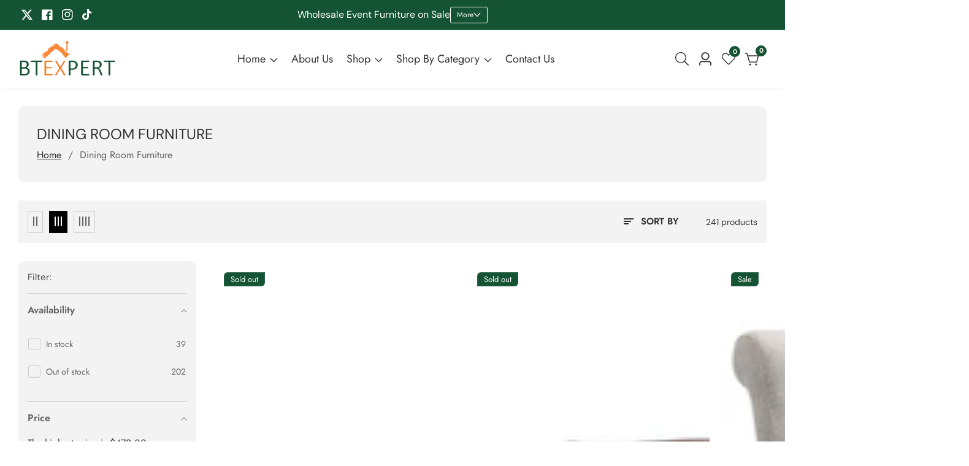

--- FILE ---
content_type: text/html; charset=utf-8
request_url: https://www.btexpert.com/collections/dining-room-furniture
body_size: 78197
content:

<!doctype html>
<html
  class="no-js"
  lang="en"
  
>
  <head>
    <meta charset="utf-8">
    <meta http-equiv="X-UA-Compatible" content="IE=edge">
    <meta name="viewport" content="width=device-width,initial-scale=1">
    <meta name="theme-color" content="">
    <link rel="canonical" href="https://www.btexpert.com/collections/dining-room-furniture">
    <link rel="preconnect" href="https://cdn.shopify.com" crossorigin><link rel="icon" type="image/png" href="//www.btexpert.com/cdn/shop/files/favicon-1024_45a14fc7-eabf-43c2-b836-c5b77885fa1f.png?crop=center&height=32&v=1613515499&width=32"><link rel="preconnect" href="https://fonts.shopifycdn.com" crossorigin><title>
      Dining Room Furniture
 &ndash; BTExpert La Habra, Brea Wholesale Event Furniture Sale</title>

    

    

<meta property="og:site_name" content="BTExpert La Habra, Brea Wholesale Event Furniture Sale">
<meta property="og:url" content="https://www.btexpert.com/collections/dining-room-furniture">
<meta property="og:title" content="Dining Room Furniture">
<meta property="og:type" content="product.group">
<meta property="og:description" content="America&#39;s best source of products for home, garden, restaurant &amp; commercial furniture, event table, church chairs, plastic folding chairs, canopy tent, sports,leisure. Laptop Battery, Charger, Jewelry armoire Cabinet, Industrial Counter Bar Stool Chairs, Office Chair, Gaming Chairs best price and top quality La Habra"><meta name="twitter:site" content="@#"><meta name="twitter:card" content="summary_large_image">
<meta name="twitter:title" content="Dining Room Furniture">
<meta name="twitter:description" content="America&#39;s best source of products for home, garden, restaurant &amp; commercial furniture, event table, church chairs, plastic folding chairs, canopy tent, sports,leisure. Laptop Battery, Charger, Jewelry armoire Cabinet, Industrial Counter Bar Stool Chairs, Office Chair, Gaming Chairs best price and top quality La Habra">


    <script src="//www.btexpert.com/cdn/shop/t/6/assets/utility.js?v=174554911154985135931744265557" defer="defer"></script>
    <script src="//www.btexpert.com/cdn/shop/t/6/assets/theme.js?v=106881249620176212181744265556" defer="defer"></script>
    <script src="//www.btexpert.com/cdn/shop/t/6/assets/loadMore.js?v=110682198279885056101744265504" defer="defer"></script>
    <script src="//www.btexpert.com/cdn/shop/t/6/assets/swiper-bundle.min.js?v=2172511954140529931744265552"></script>
    <script src="//www.btexpert.com/cdn/shop/t/6/assets/custom.js?v=57595886580781305791744265484" defer="defer"></script>
    <script src="//www.btexpert.com/cdn/shop/t/6/assets/slideshow.js?v=163794430416653749151744265550" defer="defer"></script>
    <script src="//www.btexpert.com/cdn/shop/t/6/assets/tab-active.js?v=56874913308069119601744265552" defer="defer"></script>
    <script src="//www.btexpert.com/cdn/shop/t/6/assets/counter-up.js?v=41485555135145303971744265483" defer="defer"></script><script src="//www.btexpert.com/cdn/shop/t/6/assets/product-variant.js?v=181521200547052591791744265523" defer="defer"></script><script>window.performance && window.performance.mark && window.performance.mark('shopify.content_for_header.start');</script><meta name="google-site-verification" content="9ENt8kdn0Iv9_v3qLBrooqyXnkXsxVAzRDxQyHlj_-g">
<meta name="google-site-verification" content="9ENt8kdn0Iv9_v3qLBrooqyXnkXsxVAzRDxQyHlj_-g">
<meta id="shopify-digital-wallet" name="shopify-digital-wallet" content="/20762287/digital_wallets/dialog">
<meta name="shopify-checkout-api-token" content="c5cfcb86a73f2c1e170431b1cbc62449">
<link rel="alternate" type="application/atom+xml" title="Feed" href="/collections/dining-room-furniture.atom" />
<link rel="next" href="/collections/dining-room-furniture?page=2">
<link rel="alternate" type="application/json+oembed" href="https://www.btexpert.com/collections/dining-room-furniture.oembed">
<script async="async" src="/checkouts/internal/preloads.js?locale=en-US"></script>
<link rel="preconnect" href="https://shop.app" crossorigin="anonymous">
<script async="async" src="https://shop.app/checkouts/internal/preloads.js?locale=en-US&shop_id=20762287" crossorigin="anonymous"></script>
<script id="apple-pay-shop-capabilities" type="application/json">{"shopId":20762287,"countryCode":"US","currencyCode":"USD","merchantCapabilities":["supports3DS"],"merchantId":"gid:\/\/shopify\/Shop\/20762287","merchantName":"BTExpert La Habra, Brea Wholesale Event Furniture Sale","requiredBillingContactFields":["postalAddress","email","phone"],"requiredShippingContactFields":["postalAddress","email","phone"],"shippingType":"shipping","supportedNetworks":["visa","masterCard","amex","discover","elo","jcb"],"total":{"type":"pending","label":"BTExpert La Habra, Brea Wholesale Event Furniture Sale","amount":"1.00"},"shopifyPaymentsEnabled":true,"supportsSubscriptions":true}</script>
<script id="shopify-features" type="application/json">{"accessToken":"c5cfcb86a73f2c1e170431b1cbc62449","betas":["rich-media-storefront-analytics"],"domain":"www.btexpert.com","predictiveSearch":true,"shopId":20762287,"locale":"en"}</script>
<script>var Shopify = Shopify || {};
Shopify.shop = "oc-power.myshopify.com";
Shopify.locale = "en";
Shopify.currency = {"active":"USD","rate":"1.0"};
Shopify.country = "US";
Shopify.theme = {"name":"Btexpert X TRIVO GS","id":144132571326,"schema_name":"Suruchi","schema_version":"7.2.0","theme_store_id":null,"role":"main"};
Shopify.theme.handle = "null";
Shopify.theme.style = {"id":null,"handle":null};
Shopify.cdnHost = "www.btexpert.com/cdn";
Shopify.routes = Shopify.routes || {};
Shopify.routes.root = "/";</script>
<script type="module">!function(o){(o.Shopify=o.Shopify||{}).modules=!0}(window);</script>
<script>!function(o){function n(){var o=[];function n(){o.push(Array.prototype.slice.apply(arguments))}return n.q=o,n}var t=o.Shopify=o.Shopify||{};t.loadFeatures=n(),t.autoloadFeatures=n()}(window);</script>
<script>
  window.ShopifyPay = window.ShopifyPay || {};
  window.ShopifyPay.apiHost = "shop.app\/pay";
  window.ShopifyPay.redirectState = null;
</script>
<script id="shop-js-analytics" type="application/json">{"pageType":"collection"}</script>
<script defer="defer" async type="module" src="//www.btexpert.com/cdn/shopifycloud/shop-js/modules/v2/client.init-shop-cart-sync_WVOgQShq.en.esm.js"></script>
<script defer="defer" async type="module" src="//www.btexpert.com/cdn/shopifycloud/shop-js/modules/v2/chunk.common_C_13GLB1.esm.js"></script>
<script defer="defer" async type="module" src="//www.btexpert.com/cdn/shopifycloud/shop-js/modules/v2/chunk.modal_CLfMGd0m.esm.js"></script>
<script type="module">
  await import("//www.btexpert.com/cdn/shopifycloud/shop-js/modules/v2/client.init-shop-cart-sync_WVOgQShq.en.esm.js");
await import("//www.btexpert.com/cdn/shopifycloud/shop-js/modules/v2/chunk.common_C_13GLB1.esm.js");
await import("//www.btexpert.com/cdn/shopifycloud/shop-js/modules/v2/chunk.modal_CLfMGd0m.esm.js");

  window.Shopify.SignInWithShop?.initShopCartSync?.({"fedCMEnabled":true,"windoidEnabled":true});

</script>
<script>
  window.Shopify = window.Shopify || {};
  if (!window.Shopify.featureAssets) window.Shopify.featureAssets = {};
  window.Shopify.featureAssets['shop-js'] = {"shop-cart-sync":["modules/v2/client.shop-cart-sync_DuR37GeY.en.esm.js","modules/v2/chunk.common_C_13GLB1.esm.js","modules/v2/chunk.modal_CLfMGd0m.esm.js"],"init-fed-cm":["modules/v2/client.init-fed-cm_BucUoe6W.en.esm.js","modules/v2/chunk.common_C_13GLB1.esm.js","modules/v2/chunk.modal_CLfMGd0m.esm.js"],"shop-toast-manager":["modules/v2/client.shop-toast-manager_B0JfrpKj.en.esm.js","modules/v2/chunk.common_C_13GLB1.esm.js","modules/v2/chunk.modal_CLfMGd0m.esm.js"],"init-shop-cart-sync":["modules/v2/client.init-shop-cart-sync_WVOgQShq.en.esm.js","modules/v2/chunk.common_C_13GLB1.esm.js","modules/v2/chunk.modal_CLfMGd0m.esm.js"],"shop-button":["modules/v2/client.shop-button_B_U3bv27.en.esm.js","modules/v2/chunk.common_C_13GLB1.esm.js","modules/v2/chunk.modal_CLfMGd0m.esm.js"],"init-windoid":["modules/v2/client.init-windoid_DuP9q_di.en.esm.js","modules/v2/chunk.common_C_13GLB1.esm.js","modules/v2/chunk.modal_CLfMGd0m.esm.js"],"shop-cash-offers":["modules/v2/client.shop-cash-offers_BmULhtno.en.esm.js","modules/v2/chunk.common_C_13GLB1.esm.js","modules/v2/chunk.modal_CLfMGd0m.esm.js"],"pay-button":["modules/v2/client.pay-button_CrPSEbOK.en.esm.js","modules/v2/chunk.common_C_13GLB1.esm.js","modules/v2/chunk.modal_CLfMGd0m.esm.js"],"init-customer-accounts":["modules/v2/client.init-customer-accounts_jNk9cPYQ.en.esm.js","modules/v2/client.shop-login-button_DJ5ldayH.en.esm.js","modules/v2/chunk.common_C_13GLB1.esm.js","modules/v2/chunk.modal_CLfMGd0m.esm.js"],"avatar":["modules/v2/client.avatar_BTnouDA3.en.esm.js"],"checkout-modal":["modules/v2/client.checkout-modal_pBPyh9w8.en.esm.js","modules/v2/chunk.common_C_13GLB1.esm.js","modules/v2/chunk.modal_CLfMGd0m.esm.js"],"init-shop-for-new-customer-accounts":["modules/v2/client.init-shop-for-new-customer-accounts_BUoCy7a5.en.esm.js","modules/v2/client.shop-login-button_DJ5ldayH.en.esm.js","modules/v2/chunk.common_C_13GLB1.esm.js","modules/v2/chunk.modal_CLfMGd0m.esm.js"],"init-customer-accounts-sign-up":["modules/v2/client.init-customer-accounts-sign-up_CnczCz9H.en.esm.js","modules/v2/client.shop-login-button_DJ5ldayH.en.esm.js","modules/v2/chunk.common_C_13GLB1.esm.js","modules/v2/chunk.modal_CLfMGd0m.esm.js"],"init-shop-email-lookup-coordinator":["modules/v2/client.init-shop-email-lookup-coordinator_CzjY5t9o.en.esm.js","modules/v2/chunk.common_C_13GLB1.esm.js","modules/v2/chunk.modal_CLfMGd0m.esm.js"],"shop-follow-button":["modules/v2/client.shop-follow-button_CsYC63q7.en.esm.js","modules/v2/chunk.common_C_13GLB1.esm.js","modules/v2/chunk.modal_CLfMGd0m.esm.js"],"shop-login-button":["modules/v2/client.shop-login-button_DJ5ldayH.en.esm.js","modules/v2/chunk.common_C_13GLB1.esm.js","modules/v2/chunk.modal_CLfMGd0m.esm.js"],"shop-login":["modules/v2/client.shop-login_B9ccPdmx.en.esm.js","modules/v2/chunk.common_C_13GLB1.esm.js","modules/v2/chunk.modal_CLfMGd0m.esm.js"],"lead-capture":["modules/v2/client.lead-capture_D0K_KgYb.en.esm.js","modules/v2/chunk.common_C_13GLB1.esm.js","modules/v2/chunk.modal_CLfMGd0m.esm.js"],"payment-terms":["modules/v2/client.payment-terms_BWmiNN46.en.esm.js","modules/v2/chunk.common_C_13GLB1.esm.js","modules/v2/chunk.modal_CLfMGd0m.esm.js"]};
</script>
<script>(function() {
  var isLoaded = false;
  function asyncLoad() {
    if (isLoaded) return;
    isLoaded = true;
    var urls = ["\/\/shopify.privy.com\/widget.js?shop=oc-power.myshopify.com","https:\/\/js.jilt.com\/storefront\/v1\/jilt.js?shop=oc-power.myshopify.com","https:\/\/cdn.shopify.com\/s\/files\/1\/2233\/5399\/t\/1\/assets\/trust_hero_20762287.js?805679\u0026shop=oc-power.myshopify.com","https:\/\/cks3.amplifiedcdn.com\/ckjs.production.min.js?unique_id=oc-power.myshopify.com\u0026shop=oc-power.myshopify.com","https:\/\/ccjs.amplifiedcdn.com\/ccjs.umd.js?unique_id=oc-power.myshopify.com\u0026shop=oc-power.myshopify.com","\/\/backinstock.useamp.com\/widget\/10224_1767153739.js?category=bis\u0026v=6\u0026shop=oc-power.myshopify.com"];
    for (var i = 0; i < urls.length; i++) {
      var s = document.createElement('script');
      s.type = 'text/javascript';
      s.async = true;
      s.src = urls[i];
      var x = document.getElementsByTagName('script')[0];
      x.parentNode.insertBefore(s, x);
    }
  };
  if(window.attachEvent) {
    window.attachEvent('onload', asyncLoad);
  } else {
    window.addEventListener('load', asyncLoad, false);
  }
})();</script>
<script id="__st">var __st={"a":20762287,"offset":-28800,"reqid":"942e5031-7f15-4d9a-9bd8-0a7e8c1526eb-1769675655","pageurl":"www.btexpert.com\/collections\/dining-room-furniture","u":"2d4fe971e5a8","p":"collection","rtyp":"collection","rid":293603999934};</script>
<script>window.ShopifyPaypalV4VisibilityTracking = true;</script>
<script id="captcha-bootstrap">!function(){'use strict';const t='contact',e='account',n='new_comment',o=[[t,t],['blogs',n],['comments',n],[t,'customer']],c=[[e,'customer_login'],[e,'guest_login'],[e,'recover_customer_password'],[e,'create_customer']],r=t=>t.map((([t,e])=>`form[action*='/${t}']:not([data-nocaptcha='true']) input[name='form_type'][value='${e}']`)).join(','),a=t=>()=>t?[...document.querySelectorAll(t)].map((t=>t.form)):[];function s(){const t=[...o],e=r(t);return a(e)}const i='password',u='form_key',d=['recaptcha-v3-token','g-recaptcha-response','h-captcha-response',i],f=()=>{try{return window.sessionStorage}catch{return}},m='__shopify_v',_=t=>t.elements[u];function p(t,e,n=!1){try{const o=window.sessionStorage,c=JSON.parse(o.getItem(e)),{data:r}=function(t){const{data:e,action:n}=t;return t[m]||n?{data:e,action:n}:{data:t,action:n}}(c);for(const[e,n]of Object.entries(r))t.elements[e]&&(t.elements[e].value=n);n&&o.removeItem(e)}catch(o){console.error('form repopulation failed',{error:o})}}const l='form_type',E='cptcha';function T(t){t.dataset[E]=!0}const w=window,h=w.document,L='Shopify',v='ce_forms',y='captcha';let A=!1;((t,e)=>{const n=(g='f06e6c50-85a8-45c8-87d0-21a2b65856fe',I='https://cdn.shopify.com/shopifycloud/storefront-forms-hcaptcha/ce_storefront_forms_captcha_hcaptcha.v1.5.2.iife.js',D={infoText:'Protected by hCaptcha',privacyText:'Privacy',termsText:'Terms'},(t,e,n)=>{const o=w[L][v],c=o.bindForm;if(c)return c(t,g,e,D).then(n);var r;o.q.push([[t,g,e,D],n]),r=I,A||(h.body.append(Object.assign(h.createElement('script'),{id:'captcha-provider',async:!0,src:r})),A=!0)});var g,I,D;w[L]=w[L]||{},w[L][v]=w[L][v]||{},w[L][v].q=[],w[L][y]=w[L][y]||{},w[L][y].protect=function(t,e){n(t,void 0,e),T(t)},Object.freeze(w[L][y]),function(t,e,n,w,h,L){const[v,y,A,g]=function(t,e,n){const i=e?o:[],u=t?c:[],d=[...i,...u],f=r(d),m=r(i),_=r(d.filter((([t,e])=>n.includes(e))));return[a(f),a(m),a(_),s()]}(w,h,L),I=t=>{const e=t.target;return e instanceof HTMLFormElement?e:e&&e.form},D=t=>v().includes(t);t.addEventListener('submit',(t=>{const e=I(t);if(!e)return;const n=D(e)&&!e.dataset.hcaptchaBound&&!e.dataset.recaptchaBound,o=_(e),c=g().includes(e)&&(!o||!o.value);(n||c)&&t.preventDefault(),c&&!n&&(function(t){try{if(!f())return;!function(t){const e=f();if(!e)return;const n=_(t);if(!n)return;const o=n.value;o&&e.removeItem(o)}(t);const e=Array.from(Array(32),(()=>Math.random().toString(36)[2])).join('');!function(t,e){_(t)||t.append(Object.assign(document.createElement('input'),{type:'hidden',name:u})),t.elements[u].value=e}(t,e),function(t,e){const n=f();if(!n)return;const o=[...t.querySelectorAll(`input[type='${i}']`)].map((({name:t})=>t)),c=[...d,...o],r={};for(const[a,s]of new FormData(t).entries())c.includes(a)||(r[a]=s);n.setItem(e,JSON.stringify({[m]:1,action:t.action,data:r}))}(t,e)}catch(e){console.error('failed to persist form',e)}}(e),e.submit())}));const S=(t,e)=>{t&&!t.dataset[E]&&(n(t,e.some((e=>e===t))),T(t))};for(const o of['focusin','change'])t.addEventListener(o,(t=>{const e=I(t);D(e)&&S(e,y())}));const B=e.get('form_key'),M=e.get(l),P=B&&M;t.addEventListener('DOMContentLoaded',(()=>{const t=y();if(P)for(const e of t)e.elements[l].value===M&&p(e,B);[...new Set([...A(),...v().filter((t=>'true'===t.dataset.shopifyCaptcha))])].forEach((e=>S(e,t)))}))}(h,new URLSearchParams(w.location.search),n,t,e,['guest_login'])})(!0,!0)}();</script>
<script integrity="sha256-4kQ18oKyAcykRKYeNunJcIwy7WH5gtpwJnB7kiuLZ1E=" data-source-attribution="shopify.loadfeatures" defer="defer" src="//www.btexpert.com/cdn/shopifycloud/storefront/assets/storefront/load_feature-a0a9edcb.js" crossorigin="anonymous"></script>
<script crossorigin="anonymous" defer="defer" src="//www.btexpert.com/cdn/shopifycloud/storefront/assets/shopify_pay/storefront-65b4c6d7.js?v=20250812"></script>
<script data-source-attribution="shopify.dynamic_checkout.dynamic.init">var Shopify=Shopify||{};Shopify.PaymentButton=Shopify.PaymentButton||{isStorefrontPortableWallets:!0,init:function(){window.Shopify.PaymentButton.init=function(){};var t=document.createElement("script");t.src="https://www.btexpert.com/cdn/shopifycloud/portable-wallets/latest/portable-wallets.en.js",t.type="module",document.head.appendChild(t)}};
</script>
<script data-source-attribution="shopify.dynamic_checkout.buyer_consent">
  function portableWalletsHideBuyerConsent(e){var t=document.getElementById("shopify-buyer-consent"),n=document.getElementById("shopify-subscription-policy-button");t&&n&&(t.classList.add("hidden"),t.setAttribute("aria-hidden","true"),n.removeEventListener("click",e))}function portableWalletsShowBuyerConsent(e){var t=document.getElementById("shopify-buyer-consent"),n=document.getElementById("shopify-subscription-policy-button");t&&n&&(t.classList.remove("hidden"),t.removeAttribute("aria-hidden"),n.addEventListener("click",e))}window.Shopify?.PaymentButton&&(window.Shopify.PaymentButton.hideBuyerConsent=portableWalletsHideBuyerConsent,window.Shopify.PaymentButton.showBuyerConsent=portableWalletsShowBuyerConsent);
</script>
<script data-source-attribution="shopify.dynamic_checkout.cart.bootstrap">document.addEventListener("DOMContentLoaded",(function(){function t(){return document.querySelector("shopify-accelerated-checkout-cart, shopify-accelerated-checkout")}if(t())Shopify.PaymentButton.init();else{new MutationObserver((function(e,n){t()&&(Shopify.PaymentButton.init(),n.disconnect())})).observe(document.body,{childList:!0,subtree:!0})}}));
</script>
<link id="shopify-accelerated-checkout-styles" rel="stylesheet" media="screen" href="https://www.btexpert.com/cdn/shopifycloud/portable-wallets/latest/accelerated-checkout-backwards-compat.css" crossorigin="anonymous">
<style id="shopify-accelerated-checkout-cart">
        #shopify-buyer-consent {
  margin-top: 1em;
  display: inline-block;
  width: 100%;
}

#shopify-buyer-consent.hidden {
  display: none;
}

#shopify-subscription-policy-button {
  background: none;
  border: none;
  padding: 0;
  text-decoration: underline;
  font-size: inherit;
  cursor: pointer;
}

#shopify-subscription-policy-button::before {
  box-shadow: none;
}

      </style>

<script>window.performance && window.performance.mark && window.performance.mark('shopify.content_for_header.end');</script>

    
<style data-shopify>
@font-face {
          font-family: Body-Font;
          font-weight:400;
          src: url(https://cdn.shopify.com/s/files/1/0561/2742/2636/files/Jost-Regular.ttf?v=1618297125);
          font-display: swap;
        }@font-face {
          font-family: Body-Font;
          font-weight:500;
          src: url(https://cdn.shopify.com/s/files/1/0561/2742/2636/files/Jost-Medium.ttf?v=1618297125);
          font-display: swap;
        }@font-face {
          font-family: Body-Font;
          font-weight:600;
          src: url(https://cdn.shopify.com/s/files/1/0561/2742/2636/files/Jost-SemiBold.ttf?v=1618297125);
          font-display: swap;
        }
@font-face {
  font-family: "DM Sans";
  font-weight: 400;
  font-style: normal;
  font-display: swap;
  src: url("//www.btexpert.com/cdn/fonts/dm_sans/dmsans_n4.ec80bd4dd7e1a334c969c265873491ae56018d72.woff2") format("woff2"),
       url("//www.btexpert.com/cdn/fonts/dm_sans/dmsans_n4.87bdd914d8a61247b911147ae68e754d695c58a6.woff") format("woff");
}


      :root,
      .color-background-1 {
        --color-background: 255,255,255;
      
        --gradient-background: #ffffff;
      
        --color-foreground: 51,51,51;
        --color-shadow: ,,;
        --color-button: 20,83,51;
        --color-button-text: 255,255,255;
        --color-secondary-button: 255,255,255;
        --color-secondary-button-text: 18,18,18;
        --color-link: 18,18,18;
        --color-badge-foreground: 51,51,51;
        --color-badge-background: 255,255,255;
        --color-badge-border: 51,51,51;
        --payment-terms-background-color: rgb(255 255 255);
        --primary-button-hover-background: 18,18,18;
        --primary-button-hover-text: 255,255,255;
        --secondary-button-hover-background:  18,18,18;
        --secondary-button-hover-text:  255,255,255;
        --text-link-hover-color:  20,83,51;
        --accent-highlight-color: 238,39,97;
        
          --accent-highlight-gradient: #ee2761;
        
      }
      
      
      .color-background-2 {
        --color-background: 243,243,243;
      
        --gradient-background: #f3f3f3;
      
        --color-foreground: 51,51,51;
        --color-shadow: ,,;
        --color-button: 20,83,51;
        --color-button-text: 243,243,243;
        --color-secondary-button: 243,243,243;
        --color-secondary-button-text: 18,18,18;
        --color-link: 18,18,18;
        --color-badge-foreground: 51,51,51;
        --color-badge-background: 243,243,243;
        --color-badge-border: 51,51,51;
        --payment-terms-background-color: rgb(243 243 243);
        --primary-button-hover-background: 18,18,18;
        --primary-button-hover-text: 255,255,255;
        --secondary-button-hover-background:  18,18,18;
        --secondary-button-hover-text:  255,255,255;
        --text-link-hover-color:  18,18,18;
        --accent-highlight-color: 238,39,97;
        
          --accent-highlight-gradient: #ee2761;
        
      }
      
      
      .color-inverse {
        --color-background: 36,40,51;
      
        --gradient-background: #242833;
      
        --color-foreground: 255,255,255;
        --color-shadow: ,,;
        --color-button: 255,255,255;
        --color-button-text: 0,0,0;
        --color-secondary-button: 36,40,51;
        --color-secondary-button-text: 255,255,255;
        --color-link: 255,255,255;
        --color-badge-foreground: 255,255,255;
        --color-badge-background: 36,40,51;
        --color-badge-border: 255,255,255;
        --payment-terms-background-color: rgb(36 40 51);
        --primary-button-hover-background: 18,18,18;
        --primary-button-hover-text: 255,255,255;
        --secondary-button-hover-background:  18,18,18;
        --secondary-button-hover-text:  255,255,255;
        --text-link-hover-color:  18,18,18;
        --accent-highlight-color: 238,39,97;
        
          --accent-highlight-gradient: #ee2761;
        
      }
      
      
      .color-accent-1 {
        --color-background: 20,83,51;
      
        --gradient-background: #145333;
      
        --color-foreground: 255,255,255;
        --color-shadow: ,,;
        --color-button: 255,255,255;
        --color-button-text: 18,18,18;
        --color-secondary-button: 20,83,51;
        --color-secondary-button-text: 255,255,255;
        --color-link: 255,255,255;
        --color-badge-foreground: 255,255,255;
        --color-badge-background: 20,83,51;
        --color-badge-border: 255,255,255;
        --payment-terms-background-color: rgb(20 83 51);
        --primary-button-hover-background: 18,18,18;
        --primary-button-hover-text: 255,255,255;
        --secondary-button-hover-background:  18,18,18;
        --secondary-button-hover-text:  255,255,255;
        --text-link-hover-color:  18,18,18;
        --accent-highlight-color: 238,39,97;
        
          --accent-highlight-gradient: #ee2761;
        
      }
      
      
      .color-accent-2 {
        --color-background: 255,255,255;
      
        --gradient-background: #ffffff;
      
        --color-foreground: 18,18,18;
        --color-shadow: ,,;
        --color-button: 231,238,235;
        --color-button-text: 20,83,51;
        --color-secondary-button: 255,255,255;
        --color-secondary-button-text: 255,255,255;
        --color-link: 255,255,255;
        --color-badge-foreground: 18,18,18;
        --color-badge-background: 255,255,255;
        --color-badge-border: 18,18,18;
        --payment-terms-background-color: rgb(255 255 255);
        --primary-button-hover-background: 20,83,51;
        --primary-button-hover-text: 255,255,255;
        --secondary-button-hover-background:  18,18,18;
        --secondary-button-hover-text:  255,255,255;
        --text-link-hover-color:  20,83,51;
        --accent-highlight-color: 238,39,97;
        
          --accent-highlight-gradient: #ee2761;
        
      }
      
      
      .color-scheme-12096444-a25c-4607-9b76-0517c85f595d {
        --color-background: 255,255,255;
      
        --gradient-background: #ffffff;
      
        --color-foreground: 51,51,51;
        --color-shadow: ,,;
        --color-button: 20,83,51;
        --color-button-text: 255,255,255;
        --color-secondary-button: 255,255,255;
        --color-secondary-button-text: 18,18,18;
        --color-link: 18,18,18;
        --color-badge-foreground: 51,51,51;
        --color-badge-background: 255,255,255;
        --color-badge-border: 51,51,51;
        --payment-terms-background-color: rgb(255 255 255);
        --primary-button-hover-background: 18,18,18;
        --primary-button-hover-text: 255,255,255;
        --secondary-button-hover-background:  18,18,18;
        --secondary-button-hover-text:  255,255,255;
        --text-link-hover-color:  20,83,51;
        --accent-highlight-color: 238,39,97;
        
          --accent-highlight-gradient: #ee2761;
        
      }
      

      body, .color-background-1, .color-background-2, .color-inverse, .color-accent-1, .color-accent-2, .color-scheme-12096444-a25c-4607-9b76-0517c85f595d {
        color: rgba(var(--color-foreground), 0.75);
        background-color: rgb(var(--color-background));
      }


    :root {--font-body-family: Body-Font;
       --font-body-weight: 400;--font-heading-family: "DM Sans", sans-serif;
      --font-heading-style: normal;
      --font-heading-weight: 400;--placeholder-background: 245, 245, 245;
      --placeholder-foreground: 18, 18, 18;

      --gradient-base-background-1: #ffffff;
      --gradient-base-background-2: #f7f8fc;
      --gradient-base-accent-1: #ee2761;
      --gradient-base-accent-2: #131313;

  	  --font-body-size: 1.0;
  	  --font-heading-size: 1.0;
  	  --heading-letter-spacing: 0px;
  	  --header-text-case: none;

  	  --button-border-width: 1px;
      --button-border-radius: 3px;
      --button-letter-spacing: 0px;
  	  --button-font-size: 1.0;
  	  --button-text-case: none;

      --container-lg-width: 120rem;
      --page-width: 120rem;
      --container-fluid-offset: 19rem;
      --transition: all 0.3s ease 0s;
      --duration-long: 500ms;
      --grid-desktop-vertical-spacing: 20px;
      --grid-desktop-horizontal-spacing: 20px;
      --grid-mobile-vertical-spacing: 20px;
      --grid-mobile-horizontal-spacing: 20px;
       --white-color: #FFFFFF;
    }
    *,
    *::before,
    *::after {
      box-sizing: inherit;
    }

    html {
      box-sizing: border-box;
      height: 100%;
      margin: 0;
      padding: 0;
  	font-size: calc(var(--font-body-size) * 62.5%);
    }

    body {
  	margin: 0;
      min-height: 100%;
      font-size: 1.5rem;
  	letter-spacing: 0px;
      line-height: calc(1 + 0.8 / var(--font-body-size));
      font-family: var(--font-body-family);
      font-style: var(--font-body-style);
      font-weight: var(--font-body-weight);
      position: relative;
      visibility: visible;
      overflow-x: hidden;
    }
  @media only screen and (min-width: 992px){
      body {
        font-size: 1.6rem;
      }
  }
</style>


    <link href="//www.btexpert.com/cdn/shop/t/6/assets/swiper-bundle.min.css?v=139857924144629129411744265551" rel="stylesheet" type="text/css" media="all" />
    <link href="//www.btexpert.com/cdn/shop/t/6/assets/glightbox.min.css?v=6584754293802081701744265497" rel="stylesheet" type="text/css" media="all" />
    <link href="//www.btexpert.com/cdn/shop/t/6/assets/theme.css?v=127202199085274982451745921810" rel="stylesheet" type="text/css" media="all" />
<link rel="preload" as="font" href="//www.btexpert.com/cdn/fonts/dm_sans/dmsans_n4.ec80bd4dd7e1a334c969c265873491ae56018d72.woff2" type="font/woff2" crossorigin><link rel="preload" as="font" href="//www.btexpert.com/cdn/fonts/dm_sans/dmsans_n4.ec80bd4dd7e1a334c969c265873491ae56018d72.woff2" type="font/woff2" crossorigin><script>
      document.documentElement.className = document.documentElement.className.replace('no-js', 'js');
    </script>
  <!-- BEGIN app block: shopify://apps/judge-me-reviews/blocks/judgeme_core/61ccd3b1-a9f2-4160-9fe9-4fec8413e5d8 --><!-- Start of Judge.me Core -->






<link rel="dns-prefetch" href="https://cdnwidget.judge.me">
<link rel="dns-prefetch" href="https://cdn.judge.me">
<link rel="dns-prefetch" href="https://cdn1.judge.me">
<link rel="dns-prefetch" href="https://api.judge.me">

<script data-cfasync='false' class='jdgm-settings-script'>window.jdgmSettings={"pagination":5,"disable_web_reviews":false,"badge_no_review_text":"No reviews","badge_n_reviews_text":"{{ n }} review/reviews","hide_badge_preview_if_no_reviews":true,"badge_hide_text":false,"enforce_center_preview_badge":false,"widget_title":"Customer Reviews","widget_open_form_text":"Write a review","widget_close_form_text":"Cancel review","widget_refresh_page_text":"Refresh page","widget_summary_text":"Based on {{ number_of_reviews }} review/reviews","widget_no_review_text":"Be the first to write a review","widget_name_field_text":"Display name","widget_verified_name_field_text":"Verified Name (public)","widget_name_placeholder_text":"Display name","widget_required_field_error_text":"This field is required.","widget_email_field_text":"Email address","widget_verified_email_field_text":"Verified Email (private, can not be edited)","widget_email_placeholder_text":"Your email address","widget_email_field_error_text":"Please enter a valid email address.","widget_rating_field_text":"Rating","widget_review_title_field_text":"Review Title","widget_review_title_placeholder_text":"Give your review a title","widget_review_body_field_text":"Review content","widget_review_body_placeholder_text":"Start writing here...","widget_pictures_field_text":"Picture/Video (optional)","widget_submit_review_text":"Submit Review","widget_submit_verified_review_text":"Submit Verified Review","widget_submit_success_msg_with_auto_publish":"Thank you! Please refresh the page in a few moments to see your review. You can remove or edit your review by logging into \u003ca href='https://judge.me/login' target='_blank' rel='nofollow noopener'\u003eJudge.me\u003c/a\u003e","widget_submit_success_msg_no_auto_publish":"Thank you! Your review will be published as soon as it is approved by the shop admin. You can remove or edit your review by logging into \u003ca href='https://judge.me/login' target='_blank' rel='nofollow noopener'\u003eJudge.me\u003c/a\u003e","widget_show_default_reviews_out_of_total_text":"Showing {{ n_reviews_shown }} out of {{ n_reviews }} reviews.","widget_show_all_link_text":"Show all","widget_show_less_link_text":"Show less","widget_author_said_text":"{{ reviewer_name }} said:","widget_days_text":"{{ n }} days ago","widget_weeks_text":"{{ n }} week/weeks ago","widget_months_text":"{{ n }} month/months ago","widget_years_text":"{{ n }} year/years ago","widget_yesterday_text":"Yesterday","widget_today_text":"Today","widget_replied_text":"\u003e\u003e {{ shop_name }} replied:","widget_read_more_text":"Read more","widget_reviewer_name_as_initial":"","widget_rating_filter_color":"#fbcd0a","widget_rating_filter_see_all_text":"See all reviews","widget_sorting_most_recent_text":"Most Recent","widget_sorting_highest_rating_text":"Highest Rating","widget_sorting_lowest_rating_text":"Lowest Rating","widget_sorting_with_pictures_text":"Only Pictures","widget_sorting_most_helpful_text":"Most Helpful","widget_open_question_form_text":"Ask a question","widget_reviews_subtab_text":"Reviews","widget_questions_subtab_text":"Questions","widget_question_label_text":"Question","widget_answer_label_text":"Answer","widget_question_placeholder_text":"Write your question here","widget_submit_question_text":"Submit Question","widget_question_submit_success_text":"Thank you for your question! We will notify you once it gets answered.","verified_badge_text":"Verified","verified_badge_bg_color":"","verified_badge_text_color":"","verified_badge_placement":"left-of-reviewer-name","widget_review_max_height":"","widget_hide_border":false,"widget_social_share":false,"widget_thumb":false,"widget_review_location_show":false,"widget_location_format":"","all_reviews_include_out_of_store_products":true,"all_reviews_out_of_store_text":"(out of store)","all_reviews_pagination":100,"all_reviews_product_name_prefix_text":"about","enable_review_pictures":true,"enable_question_anwser":false,"widget_theme":"default","review_date_format":"mm/dd/yyyy","default_sort_method":"most-recent","widget_product_reviews_subtab_text":"Product Reviews","widget_shop_reviews_subtab_text":"Shop Reviews","widget_other_products_reviews_text":"Reviews for other products","widget_store_reviews_subtab_text":"Store reviews","widget_no_store_reviews_text":"This store hasn't received any reviews yet","widget_web_restriction_product_reviews_text":"This product hasn't received any reviews yet","widget_no_items_text":"No items found","widget_show_more_text":"Show more","widget_write_a_store_review_text":"Write a Store Review","widget_other_languages_heading":"Reviews in Other Languages","widget_translate_review_text":"Translate review to {{ language }}","widget_translating_review_text":"Translating...","widget_show_original_translation_text":"Show original ({{ language }})","widget_translate_review_failed_text":"Review couldn't be translated.","widget_translate_review_retry_text":"Retry","widget_translate_review_try_again_later_text":"Try again later","show_product_url_for_grouped_product":false,"widget_sorting_pictures_first_text":"Pictures First","show_pictures_on_all_rev_page_mobile":false,"show_pictures_on_all_rev_page_desktop":false,"floating_tab_hide_mobile_install_preference":false,"floating_tab_button_name":"★ Reviews","floating_tab_title":"Let customers speak for us","floating_tab_button_color":"","floating_tab_button_background_color":"","floating_tab_url":"","floating_tab_url_enabled":false,"floating_tab_tab_style":"text","all_reviews_text_badge_text":"Customers rate us {{ shop.metafields.judgeme.all_reviews_rating | round: 1 }}/5 based on {{ shop.metafields.judgeme.all_reviews_count }} reviews.","all_reviews_text_badge_text_branded_style":"{{ shop.metafields.judgeme.all_reviews_rating | round: 1 }} out of 5 stars based on {{ shop.metafields.judgeme.all_reviews_count }} reviews","is_all_reviews_text_badge_a_link":false,"show_stars_for_all_reviews_text_badge":false,"all_reviews_text_badge_url":"","all_reviews_text_style":"text","all_reviews_text_color_style":"judgeme_brand_color","all_reviews_text_color":"#108474","all_reviews_text_show_jm_brand":true,"featured_carousel_show_header":true,"featured_carousel_title":"Let customers speak for us","testimonials_carousel_title":"Customers are saying","videos_carousel_title":"Real customer stories","cards_carousel_title":"Customers are saying","featured_carousel_count_text":"from {{ n }} reviews","featured_carousel_add_link_to_all_reviews_page":false,"featured_carousel_url":"","featured_carousel_show_images":true,"featured_carousel_autoslide_interval":5,"featured_carousel_arrows_on_the_sides":false,"featured_carousel_height":250,"featured_carousel_width":80,"featured_carousel_image_size":0,"featured_carousel_image_height":250,"featured_carousel_arrow_color":"#eeeeee","verified_count_badge_style":"vintage","verified_count_badge_orientation":"horizontal","verified_count_badge_color_style":"judgeme_brand_color","verified_count_badge_color":"#108474","is_verified_count_badge_a_link":false,"verified_count_badge_url":"","verified_count_badge_show_jm_brand":true,"widget_rating_preset_default":5,"widget_first_sub_tab":"product-reviews","widget_show_histogram":true,"widget_histogram_use_custom_color":false,"widget_pagination_use_custom_color":false,"widget_star_use_custom_color":false,"widget_verified_badge_use_custom_color":false,"widget_write_review_use_custom_color":false,"picture_reminder_submit_button":"Upload Pictures","enable_review_videos":false,"mute_video_by_default":false,"widget_sorting_videos_first_text":"Videos First","widget_review_pending_text":"Pending","featured_carousel_items_for_large_screen":3,"social_share_options_order":"Facebook,Twitter","remove_microdata_snippet":true,"disable_json_ld":false,"enable_json_ld_products":false,"preview_badge_show_question_text":false,"preview_badge_no_question_text":"No questions","preview_badge_n_question_text":"{{ number_of_questions }} question/questions","qa_badge_show_icon":false,"qa_badge_position":"same-row","remove_judgeme_branding":false,"widget_add_search_bar":false,"widget_search_bar_placeholder":"Search","widget_sorting_verified_only_text":"Verified only","featured_carousel_theme":"default","featured_carousel_show_rating":true,"featured_carousel_show_title":true,"featured_carousel_show_body":true,"featured_carousel_show_date":false,"featured_carousel_show_reviewer":true,"featured_carousel_show_product":false,"featured_carousel_header_background_color":"#108474","featured_carousel_header_text_color":"#ffffff","featured_carousel_name_product_separator":"reviewed","featured_carousel_full_star_background":"#108474","featured_carousel_empty_star_background":"#dadada","featured_carousel_vertical_theme_background":"#f9fafb","featured_carousel_verified_badge_enable":false,"featured_carousel_verified_badge_color":"#108474","featured_carousel_border_style":"round","featured_carousel_review_line_length_limit":3,"featured_carousel_more_reviews_button_text":"Read more reviews","featured_carousel_view_product_button_text":"View product","all_reviews_page_load_reviews_on":"scroll","all_reviews_page_load_more_text":"Load More Reviews","disable_fb_tab_reviews":false,"enable_ajax_cdn_cache":false,"widget_public_name_text":"displayed publicly like","default_reviewer_name":"John Smith","default_reviewer_name_has_non_latin":true,"widget_reviewer_anonymous":"Anonymous","medals_widget_title":"Judge.me Review Medals","medals_widget_background_color":"#f9fafb","medals_widget_position":"footer_all_pages","medals_widget_border_color":"#f9fafb","medals_widget_verified_text_position":"left","medals_widget_use_monochromatic_version":false,"medals_widget_elements_color":"#108474","show_reviewer_avatar":true,"widget_invalid_yt_video_url_error_text":"Not a YouTube video URL","widget_max_length_field_error_text":"Please enter no more than {0} characters.","widget_show_country_flag":false,"widget_show_collected_via_shop_app":true,"widget_verified_by_shop_badge_style":"light","widget_verified_by_shop_text":"Verified by Shop","widget_show_photo_gallery":false,"widget_load_with_code_splitting":true,"widget_ugc_install_preference":false,"widget_ugc_title":"Made by us, Shared by you","widget_ugc_subtitle":"Tag us to see your picture featured in our page","widget_ugc_arrows_color":"#ffffff","widget_ugc_primary_button_text":"Buy Now","widget_ugc_primary_button_background_color":"#108474","widget_ugc_primary_button_text_color":"#ffffff","widget_ugc_primary_button_border_width":"0","widget_ugc_primary_button_border_style":"none","widget_ugc_primary_button_border_color":"#108474","widget_ugc_primary_button_border_radius":"25","widget_ugc_secondary_button_text":"Load More","widget_ugc_secondary_button_background_color":"#ffffff","widget_ugc_secondary_button_text_color":"#108474","widget_ugc_secondary_button_border_width":"2","widget_ugc_secondary_button_border_style":"solid","widget_ugc_secondary_button_border_color":"#108474","widget_ugc_secondary_button_border_radius":"25","widget_ugc_reviews_button_text":"View Reviews","widget_ugc_reviews_button_background_color":"#ffffff","widget_ugc_reviews_button_text_color":"#108474","widget_ugc_reviews_button_border_width":"2","widget_ugc_reviews_button_border_style":"solid","widget_ugc_reviews_button_border_color":"#108474","widget_ugc_reviews_button_border_radius":"25","widget_ugc_reviews_button_link_to":"judgeme-reviews-page","widget_ugc_show_post_date":true,"widget_ugc_max_width":"800","widget_rating_metafield_value_type":true,"widget_primary_color":"#108474","widget_enable_secondary_color":false,"widget_secondary_color":"#edf5f5","widget_summary_average_rating_text":"{{ average_rating }} out of 5","widget_media_grid_title":"Customer photos \u0026 videos","widget_media_grid_see_more_text":"See more","widget_round_style":false,"widget_show_product_medals":true,"widget_verified_by_judgeme_text":"Verified by Judge.me","widget_show_store_medals":true,"widget_verified_by_judgeme_text_in_store_medals":"Verified by Judge.me","widget_media_field_exceed_quantity_message":"Sorry, we can only accept {{ max_media }} for one review.","widget_media_field_exceed_limit_message":"{{ file_name }} is too large, please select a {{ media_type }} less than {{ size_limit }}MB.","widget_review_submitted_text":"Review Submitted!","widget_question_submitted_text":"Question Submitted!","widget_close_form_text_question":"Cancel","widget_write_your_answer_here_text":"Write your answer here","widget_enabled_branded_link":true,"widget_show_collected_by_judgeme":true,"widget_reviewer_name_color":"","widget_write_review_text_color":"","widget_write_review_bg_color":"","widget_collected_by_judgeme_text":"collected by Judge.me","widget_pagination_type":"standard","widget_load_more_text":"Load More","widget_load_more_color":"#108474","widget_full_review_text":"Full Review","widget_read_more_reviews_text":"Read More Reviews","widget_read_questions_text":"Read Questions","widget_questions_and_answers_text":"Questions \u0026 Answers","widget_verified_by_text":"Verified by","widget_verified_text":"Verified","widget_number_of_reviews_text":"{{ number_of_reviews }} reviews","widget_back_button_text":"Back","widget_next_button_text":"Next","widget_custom_forms_filter_button":"Filters","custom_forms_style":"vertical","widget_show_review_information":false,"how_reviews_are_collected":"How reviews are collected?","widget_show_review_keywords":false,"widget_gdpr_statement":"How we use your data: We'll only contact you about the review you left, and only if necessary. By submitting your review, you agree to Judge.me's \u003ca href='https://judge.me/terms' target='_blank' rel='nofollow noopener'\u003eterms\u003c/a\u003e, \u003ca href='https://judge.me/privacy' target='_blank' rel='nofollow noopener'\u003eprivacy\u003c/a\u003e and \u003ca href='https://judge.me/content-policy' target='_blank' rel='nofollow noopener'\u003econtent\u003c/a\u003e policies.","widget_multilingual_sorting_enabled":false,"widget_translate_review_content_enabled":false,"widget_translate_review_content_method":"manual","popup_widget_review_selection":"automatically_with_pictures","popup_widget_round_border_style":true,"popup_widget_show_title":true,"popup_widget_show_body":true,"popup_widget_show_reviewer":false,"popup_widget_show_product":true,"popup_widget_show_pictures":true,"popup_widget_use_review_picture":true,"popup_widget_show_on_home_page":true,"popup_widget_show_on_product_page":true,"popup_widget_show_on_collection_page":true,"popup_widget_show_on_cart_page":true,"popup_widget_position":"bottom_left","popup_widget_first_review_delay":5,"popup_widget_duration":5,"popup_widget_interval":5,"popup_widget_review_count":5,"popup_widget_hide_on_mobile":true,"review_snippet_widget_round_border_style":true,"review_snippet_widget_card_color":"#FFFFFF","review_snippet_widget_slider_arrows_background_color":"#FFFFFF","review_snippet_widget_slider_arrows_color":"#000000","review_snippet_widget_star_color":"#108474","show_product_variant":false,"all_reviews_product_variant_label_text":"Variant: ","widget_show_verified_branding":false,"widget_ai_summary_title":"Customers say","widget_ai_summary_disclaimer":"AI-powered review summary based on recent customer reviews","widget_show_ai_summary":false,"widget_show_ai_summary_bg":false,"widget_show_review_title_input":true,"redirect_reviewers_invited_via_email":"review_widget","request_store_review_after_product_review":false,"request_review_other_products_in_order":false,"review_form_color_scheme":"default","review_form_corner_style":"square","review_form_star_color":{},"review_form_text_color":"#333333","review_form_background_color":"#ffffff","review_form_field_background_color":"#fafafa","review_form_button_color":{},"review_form_button_text_color":"#ffffff","review_form_modal_overlay_color":"#000000","review_content_screen_title_text":"How would you rate this product?","review_content_introduction_text":"We would love it if you would share a bit about your experience.","store_review_form_title_text":"How would you rate this store?","store_review_form_introduction_text":"We would love it if you would share a bit about your experience.","show_review_guidance_text":true,"one_star_review_guidance_text":"Poor","five_star_review_guidance_text":"Great","customer_information_screen_title_text":"About you","customer_information_introduction_text":"Please tell us more about you.","custom_questions_screen_title_text":"Your experience in more detail","custom_questions_introduction_text":"Here are a few questions to help us understand more about your experience.","review_submitted_screen_title_text":"Thanks for your review!","review_submitted_screen_thank_you_text":"We are processing it and it will appear on the store soon.","review_submitted_screen_email_verification_text":"Please confirm your email by clicking the link we just sent you. This helps us keep reviews authentic.","review_submitted_request_store_review_text":"Would you like to share your experience of shopping with us?","review_submitted_review_other_products_text":"Would you like to review these products?","store_review_screen_title_text":"Would you like to share your experience of shopping with us?","store_review_introduction_text":"We value your feedback and use it to improve. Please share any thoughts or suggestions you have.","reviewer_media_screen_title_picture_text":"Share a picture","reviewer_media_introduction_picture_text":"Upload a photo to support your review.","reviewer_media_screen_title_video_text":"Share a video","reviewer_media_introduction_video_text":"Upload a video to support your review.","reviewer_media_screen_title_picture_or_video_text":"Share a picture or video","reviewer_media_introduction_picture_or_video_text":"Upload a photo or video to support your review.","reviewer_media_youtube_url_text":"Paste your Youtube URL here","advanced_settings_next_step_button_text":"Next","advanced_settings_close_review_button_text":"Close","modal_write_review_flow":false,"write_review_flow_required_text":"Required","write_review_flow_privacy_message_text":"We respect your privacy.","write_review_flow_anonymous_text":"Post review as anonymous","write_review_flow_visibility_text":"This won't be visible to other customers.","write_review_flow_multiple_selection_help_text":"Select as many as you like","write_review_flow_single_selection_help_text":"Select one option","write_review_flow_required_field_error_text":"This field is required","write_review_flow_invalid_email_error_text":"Please enter a valid email address","write_review_flow_max_length_error_text":"Max. {{ max_length }} characters.","write_review_flow_media_upload_text":"\u003cb\u003eClick to upload\u003c/b\u003e or drag and drop","write_review_flow_gdpr_statement":"We'll only contact you about your review if necessary. By submitting your review, you agree to our \u003ca href='https://judge.me/terms' target='_blank' rel='nofollow noopener'\u003eterms and conditions\u003c/a\u003e and \u003ca href='https://judge.me/privacy' target='_blank' rel='nofollow noopener'\u003eprivacy policy\u003c/a\u003e.","rating_only_reviews_enabled":false,"show_negative_reviews_help_screen":false,"new_review_flow_help_screen_rating_threshold":3,"negative_review_resolution_screen_title_text":"Tell us more","negative_review_resolution_text":"Your experience matters to us. If there were issues with your purchase, we're here to help. Feel free to reach out to us, we'd love the opportunity to make things right.","negative_review_resolution_button_text":"Contact us","negative_review_resolution_proceed_with_review_text":"Leave a review","negative_review_resolution_subject":"Issue with purchase from {{ shop_name }}.{{ order_name }}","preview_badge_collection_page_install_status":false,"widget_review_custom_css":"","preview_badge_custom_css":"","preview_badge_stars_count":"5-stars","featured_carousel_custom_css":"","floating_tab_custom_css":"","all_reviews_widget_custom_css":"","medals_widget_custom_css":"","verified_badge_custom_css":"","all_reviews_text_custom_css":"","transparency_badges_collected_via_store_invite":false,"transparency_badges_from_another_provider":false,"transparency_badges_collected_from_store_visitor":false,"transparency_badges_collected_by_verified_review_provider":false,"transparency_badges_earned_reward":false,"transparency_badges_collected_via_store_invite_text":"Review collected via store invitation","transparency_badges_from_another_provider_text":"Review collected from another provider","transparency_badges_collected_from_store_visitor_text":"Review collected from a store visitor","transparency_badges_written_in_google_text":"Review written in Google","transparency_badges_written_in_etsy_text":"Review written in Etsy","transparency_badges_written_in_shop_app_text":"Review written in Shop App","transparency_badges_earned_reward_text":"Review earned a reward for future purchase","product_review_widget_per_page":10,"widget_store_review_label_text":"Review about the store","checkout_comment_extension_title_on_product_page":"Customer Comments","checkout_comment_extension_num_latest_comment_show":5,"checkout_comment_extension_format":"name_and_timestamp","checkout_comment_customer_name":"last_initial","checkout_comment_comment_notification":true,"preview_badge_collection_page_install_preference":true,"preview_badge_home_page_install_preference":false,"preview_badge_product_page_install_preference":true,"review_widget_install_preference":"","review_carousel_install_preference":false,"floating_reviews_tab_install_preference":"none","verified_reviews_count_badge_install_preference":false,"all_reviews_text_install_preference":false,"review_widget_best_location":true,"judgeme_medals_install_preference":false,"review_widget_revamp_enabled":false,"review_widget_qna_enabled":false,"review_widget_header_theme":"minimal","review_widget_widget_title_enabled":true,"review_widget_header_text_size":"medium","review_widget_header_text_weight":"regular","review_widget_average_rating_style":"compact","review_widget_bar_chart_enabled":true,"review_widget_bar_chart_type":"numbers","review_widget_bar_chart_style":"standard","review_widget_expanded_media_gallery_enabled":false,"review_widget_reviews_section_theme":"standard","review_widget_image_style":"thumbnails","review_widget_review_image_ratio":"square","review_widget_stars_size":"medium","review_widget_verified_badge":"standard_text","review_widget_review_title_text_size":"medium","review_widget_review_text_size":"medium","review_widget_review_text_length":"medium","review_widget_number_of_columns_desktop":3,"review_widget_carousel_transition_speed":5,"review_widget_custom_questions_answers_display":"always","review_widget_button_text_color":"#FFFFFF","review_widget_text_color":"#000000","review_widget_lighter_text_color":"#7B7B7B","review_widget_corner_styling":"soft","review_widget_review_word_singular":"review","review_widget_review_word_plural":"reviews","review_widget_voting_label":"Helpful?","review_widget_shop_reply_label":"Reply from {{ shop_name }}:","review_widget_filters_title":"Filters","qna_widget_question_word_singular":"Question","qna_widget_question_word_plural":"Questions","qna_widget_answer_reply_label":"Answer from {{ answerer_name }}:","qna_content_screen_title_text":"Ask a question about this product","qna_widget_question_required_field_error_text":"Please enter your question.","qna_widget_flow_gdpr_statement":"We'll only contact you about your question if necessary. By submitting your question, you agree to our \u003ca href='https://judge.me/terms' target='_blank' rel='nofollow noopener'\u003eterms and conditions\u003c/a\u003e and \u003ca href='https://judge.me/privacy' target='_blank' rel='nofollow noopener'\u003eprivacy policy\u003c/a\u003e.","qna_widget_question_submitted_text":"Thanks for your question!","qna_widget_close_form_text_question":"Close","qna_widget_question_submit_success_text":"We’ll notify you by email when your question is answered.","all_reviews_widget_v2025_enabled":false,"all_reviews_widget_v2025_header_theme":"default","all_reviews_widget_v2025_widget_title_enabled":true,"all_reviews_widget_v2025_header_text_size":"medium","all_reviews_widget_v2025_header_text_weight":"regular","all_reviews_widget_v2025_average_rating_style":"compact","all_reviews_widget_v2025_bar_chart_enabled":true,"all_reviews_widget_v2025_bar_chart_type":"numbers","all_reviews_widget_v2025_bar_chart_style":"standard","all_reviews_widget_v2025_expanded_media_gallery_enabled":false,"all_reviews_widget_v2025_show_store_medals":true,"all_reviews_widget_v2025_show_photo_gallery":true,"all_reviews_widget_v2025_show_review_keywords":false,"all_reviews_widget_v2025_show_ai_summary":false,"all_reviews_widget_v2025_show_ai_summary_bg":false,"all_reviews_widget_v2025_add_search_bar":false,"all_reviews_widget_v2025_default_sort_method":"most-recent","all_reviews_widget_v2025_reviews_per_page":10,"all_reviews_widget_v2025_reviews_section_theme":"default","all_reviews_widget_v2025_image_style":"thumbnails","all_reviews_widget_v2025_review_image_ratio":"square","all_reviews_widget_v2025_stars_size":"medium","all_reviews_widget_v2025_verified_badge":"bold_badge","all_reviews_widget_v2025_review_title_text_size":"medium","all_reviews_widget_v2025_review_text_size":"medium","all_reviews_widget_v2025_review_text_length":"medium","all_reviews_widget_v2025_number_of_columns_desktop":3,"all_reviews_widget_v2025_carousel_transition_speed":5,"all_reviews_widget_v2025_custom_questions_answers_display":"always","all_reviews_widget_v2025_show_product_variant":false,"all_reviews_widget_v2025_show_reviewer_avatar":true,"all_reviews_widget_v2025_reviewer_name_as_initial":"","all_reviews_widget_v2025_review_location_show":false,"all_reviews_widget_v2025_location_format":"","all_reviews_widget_v2025_show_country_flag":false,"all_reviews_widget_v2025_verified_by_shop_badge_style":"light","all_reviews_widget_v2025_social_share":false,"all_reviews_widget_v2025_social_share_options_order":"Facebook,Twitter,LinkedIn,Pinterest","all_reviews_widget_v2025_pagination_type":"standard","all_reviews_widget_v2025_button_text_color":"#FFFFFF","all_reviews_widget_v2025_text_color":"#000000","all_reviews_widget_v2025_lighter_text_color":"#7B7B7B","all_reviews_widget_v2025_corner_styling":"soft","all_reviews_widget_v2025_title":"Customer reviews","all_reviews_widget_v2025_ai_summary_title":"Customers say about this store","all_reviews_widget_v2025_no_review_text":"Be the first to write a review","platform":"shopify","branding_url":"https://app.judge.me/reviews","branding_text":"Powered by Judge.me","locale":"en","reply_name":"BTExpert La Habra, Brea Wholesale Event Furniture Sale","widget_version":"3.0","footer":true,"autopublish":true,"review_dates":true,"enable_custom_form":false,"shop_locale":"en","enable_multi_locales_translations":false,"show_review_title_input":true,"review_verification_email_status":"always","can_be_branded":false,"reply_name_text":"BTExpert La Habra, Brea Wholesale Event Furniture Sale"};</script> <style class='jdgm-settings-style'>.jdgm-xx{left:0}:root{--jdgm-primary-color: #108474;--jdgm-secondary-color: rgba(16,132,116,0.1);--jdgm-star-color: #108474;--jdgm-write-review-text-color: white;--jdgm-write-review-bg-color: #108474;--jdgm-paginate-color: #108474;--jdgm-border-radius: 0;--jdgm-reviewer-name-color: #108474}.jdgm-histogram__bar-content{background-color:#108474}.jdgm-rev[data-verified-buyer=true] .jdgm-rev__icon.jdgm-rev__icon:after,.jdgm-rev__buyer-badge.jdgm-rev__buyer-badge{color:white;background-color:#108474}.jdgm-review-widget--small .jdgm-gallery.jdgm-gallery .jdgm-gallery__thumbnail-link:nth-child(8) .jdgm-gallery__thumbnail-wrapper.jdgm-gallery__thumbnail-wrapper:before{content:"See more"}@media only screen and (min-width: 768px){.jdgm-gallery.jdgm-gallery .jdgm-gallery__thumbnail-link:nth-child(8) .jdgm-gallery__thumbnail-wrapper.jdgm-gallery__thumbnail-wrapper:before{content:"See more"}}.jdgm-prev-badge[data-average-rating='0.00']{display:none !important}.jdgm-author-all-initials{display:none !important}.jdgm-author-last-initial{display:none !important}.jdgm-rev-widg__title{visibility:hidden}.jdgm-rev-widg__summary-text{visibility:hidden}.jdgm-prev-badge__text{visibility:hidden}.jdgm-rev__prod-link-prefix:before{content:'about'}.jdgm-rev__variant-label:before{content:'Variant: '}.jdgm-rev__out-of-store-text:before{content:'(out of store)'}@media only screen and (min-width: 768px){.jdgm-rev__pics .jdgm-rev_all-rev-page-picture-separator,.jdgm-rev__pics .jdgm-rev__product-picture{display:none}}@media only screen and (max-width: 768px){.jdgm-rev__pics .jdgm-rev_all-rev-page-picture-separator,.jdgm-rev__pics .jdgm-rev__product-picture{display:none}}.jdgm-preview-badge[data-template="index"]{display:none !important}.jdgm-verified-count-badget[data-from-snippet="true"]{display:none !important}.jdgm-carousel-wrapper[data-from-snippet="true"]{display:none !important}.jdgm-all-reviews-text[data-from-snippet="true"]{display:none !important}.jdgm-medals-section[data-from-snippet="true"]{display:none !important}.jdgm-ugc-media-wrapper[data-from-snippet="true"]{display:none !important}.jdgm-rev__transparency-badge[data-badge-type="review_collected_via_store_invitation"]{display:none !important}.jdgm-rev__transparency-badge[data-badge-type="review_collected_from_another_provider"]{display:none !important}.jdgm-rev__transparency-badge[data-badge-type="review_collected_from_store_visitor"]{display:none !important}.jdgm-rev__transparency-badge[data-badge-type="review_written_in_etsy"]{display:none !important}.jdgm-rev__transparency-badge[data-badge-type="review_written_in_google_business"]{display:none !important}.jdgm-rev__transparency-badge[data-badge-type="review_written_in_shop_app"]{display:none !important}.jdgm-rev__transparency-badge[data-badge-type="review_earned_for_future_purchase"]{display:none !important}.jdgm-review-snippet-widget .jdgm-rev-snippet-widget__cards-container .jdgm-rev-snippet-card{border-radius:8px;background:#fff}.jdgm-review-snippet-widget .jdgm-rev-snippet-widget__cards-container .jdgm-rev-snippet-card__rev-rating .jdgm-star{color:#108474}.jdgm-review-snippet-widget .jdgm-rev-snippet-widget__prev-btn,.jdgm-review-snippet-widget .jdgm-rev-snippet-widget__next-btn{border-radius:50%;background:#fff}.jdgm-review-snippet-widget .jdgm-rev-snippet-widget__prev-btn>svg,.jdgm-review-snippet-widget .jdgm-rev-snippet-widget__next-btn>svg{fill:#000}.jdgm-full-rev-modal.rev-snippet-widget .jm-mfp-container .jm-mfp-content,.jdgm-full-rev-modal.rev-snippet-widget .jm-mfp-container .jdgm-full-rev__icon,.jdgm-full-rev-modal.rev-snippet-widget .jm-mfp-container .jdgm-full-rev__pic-img,.jdgm-full-rev-modal.rev-snippet-widget .jm-mfp-container .jdgm-full-rev__reply{border-radius:8px}.jdgm-full-rev-modal.rev-snippet-widget .jm-mfp-container .jdgm-full-rev[data-verified-buyer="true"] .jdgm-full-rev__icon::after{border-radius:8px}.jdgm-full-rev-modal.rev-snippet-widget .jm-mfp-container .jdgm-full-rev .jdgm-rev__buyer-badge{border-radius:calc( 8px / 2 )}.jdgm-full-rev-modal.rev-snippet-widget .jm-mfp-container .jdgm-full-rev .jdgm-full-rev__replier::before{content:'BTExpert La Habra, Brea Wholesale Event Furniture Sale'}.jdgm-full-rev-modal.rev-snippet-widget .jm-mfp-container .jdgm-full-rev .jdgm-full-rev__product-button{border-radius:calc( 8px * 6 )}
</style> <style class='jdgm-settings-style'></style>

  
  
  
  <style class='jdgm-miracle-styles'>
  @-webkit-keyframes jdgm-spin{0%{-webkit-transform:rotate(0deg);-ms-transform:rotate(0deg);transform:rotate(0deg)}100%{-webkit-transform:rotate(359deg);-ms-transform:rotate(359deg);transform:rotate(359deg)}}@keyframes jdgm-spin{0%{-webkit-transform:rotate(0deg);-ms-transform:rotate(0deg);transform:rotate(0deg)}100%{-webkit-transform:rotate(359deg);-ms-transform:rotate(359deg);transform:rotate(359deg)}}@font-face{font-family:'JudgemeStar';src:url("[data-uri]") format("woff");font-weight:normal;font-style:normal}.jdgm-star{font-family:'JudgemeStar';display:inline !important;text-decoration:none !important;padding:0 4px 0 0 !important;margin:0 !important;font-weight:bold;opacity:1;-webkit-font-smoothing:antialiased;-moz-osx-font-smoothing:grayscale}.jdgm-star:hover{opacity:1}.jdgm-star:last-of-type{padding:0 !important}.jdgm-star.jdgm--on:before{content:"\e000"}.jdgm-star.jdgm--off:before{content:"\e001"}.jdgm-star.jdgm--half:before{content:"\e002"}.jdgm-widget *{margin:0;line-height:1.4;-webkit-box-sizing:border-box;-moz-box-sizing:border-box;box-sizing:border-box;-webkit-overflow-scrolling:touch}.jdgm-hidden{display:none !important;visibility:hidden !important}.jdgm-temp-hidden{display:none}.jdgm-spinner{width:40px;height:40px;margin:auto;border-radius:50%;border-top:2px solid #eee;border-right:2px solid #eee;border-bottom:2px solid #eee;border-left:2px solid #ccc;-webkit-animation:jdgm-spin 0.8s infinite linear;animation:jdgm-spin 0.8s infinite linear}.jdgm-prev-badge{display:block !important}

</style>


  
  
   


<script data-cfasync='false' class='jdgm-script'>
!function(e){window.jdgm=window.jdgm||{},jdgm.CDN_HOST="https://cdnwidget.judge.me/",jdgm.CDN_HOST_ALT="https://cdn2.judge.me/cdn/widget_frontend/",jdgm.API_HOST="https://api.judge.me/",jdgm.CDN_BASE_URL="https://cdn.shopify.com/extensions/019c0578-4a2e-76a7-8598-728e9b942721/judgeme-extensions-322/assets/",
jdgm.docReady=function(d){(e.attachEvent?"complete"===e.readyState:"loading"!==e.readyState)?
setTimeout(d,0):e.addEventListener("DOMContentLoaded",d)},jdgm.loadCSS=function(d,t,o,a){
!o&&jdgm.loadCSS.requestedUrls.indexOf(d)>=0||(jdgm.loadCSS.requestedUrls.push(d),
(a=e.createElement("link")).rel="stylesheet",a.class="jdgm-stylesheet",a.media="nope!",
a.href=d,a.onload=function(){this.media="all",t&&setTimeout(t)},e.body.appendChild(a))},
jdgm.loadCSS.requestedUrls=[],jdgm.loadJS=function(e,d){var t=new XMLHttpRequest;
t.onreadystatechange=function(){4===t.readyState&&(Function(t.response)(),d&&d(t.response))},
t.open("GET",e),t.onerror=function(){if(e.indexOf(jdgm.CDN_HOST)===0&&jdgm.CDN_HOST_ALT!==jdgm.CDN_HOST){var f=e.replace(jdgm.CDN_HOST,jdgm.CDN_HOST_ALT);jdgm.loadJS(f,d)}},t.send()},jdgm.docReady((function(){(window.jdgmLoadCSS||e.querySelectorAll(
".jdgm-widget, .jdgm-all-reviews-page").length>0)&&(jdgmSettings.widget_load_with_code_splitting?
parseFloat(jdgmSettings.widget_version)>=3?jdgm.loadCSS(jdgm.CDN_HOST+"widget_v3/base.css"):
jdgm.loadCSS(jdgm.CDN_HOST+"widget/base.css"):jdgm.loadCSS(jdgm.CDN_HOST+"shopify_v2.css"),
jdgm.loadJS(jdgm.CDN_HOST+"loa"+"der.js"))}))}(document);
</script>
<noscript><link rel="stylesheet" type="text/css" media="all" href="https://cdnwidget.judge.me/shopify_v2.css"></noscript>

<!-- BEGIN app snippet: theme_fix_tags --><script>
  (function() {
    var jdgmThemeFixes = null;
    if (!jdgmThemeFixes) return;
    var thisThemeFix = jdgmThemeFixes[Shopify.theme.id];
    if (!thisThemeFix) return;

    if (thisThemeFix.html) {
      document.addEventListener("DOMContentLoaded", function() {
        var htmlDiv = document.createElement('div');
        htmlDiv.classList.add('jdgm-theme-fix-html');
        htmlDiv.innerHTML = thisThemeFix.html;
        document.body.append(htmlDiv);
      });
    };

    if (thisThemeFix.css) {
      var styleTag = document.createElement('style');
      styleTag.classList.add('jdgm-theme-fix-style');
      styleTag.innerHTML = thisThemeFix.css;
      document.head.append(styleTag);
    };

    if (thisThemeFix.js) {
      var scriptTag = document.createElement('script');
      scriptTag.classList.add('jdgm-theme-fix-script');
      scriptTag.innerHTML = thisThemeFix.js;
      document.head.append(scriptTag);
    };
  })();
</script>
<!-- END app snippet -->
<!-- End of Judge.me Core -->



<!-- END app block --><script src="https://cdn.shopify.com/extensions/019c0578-4a2e-76a7-8598-728e9b942721/judgeme-extensions-322/assets/loader.js" type="text/javascript" defer="defer"></script>
<link href="https://monorail-edge.shopifysvc.com" rel="dns-prefetch">
<script>(function(){if ("sendBeacon" in navigator && "performance" in window) {try {var session_token_from_headers = performance.getEntriesByType('navigation')[0].serverTiming.find(x => x.name == '_s').description;} catch {var session_token_from_headers = undefined;}var session_cookie_matches = document.cookie.match(/_shopify_s=([^;]*)/);var session_token_from_cookie = session_cookie_matches && session_cookie_matches.length === 2 ? session_cookie_matches[1] : "";var session_token = session_token_from_headers || session_token_from_cookie || "";function handle_abandonment_event(e) {var entries = performance.getEntries().filter(function(entry) {return /monorail-edge.shopifysvc.com/.test(entry.name);});if (!window.abandonment_tracked && entries.length === 0) {window.abandonment_tracked = true;var currentMs = Date.now();var navigation_start = performance.timing.navigationStart;var payload = {shop_id: 20762287,url: window.location.href,navigation_start,duration: currentMs - navigation_start,session_token,page_type: "collection"};window.navigator.sendBeacon("https://monorail-edge.shopifysvc.com/v1/produce", JSON.stringify({schema_id: "online_store_buyer_site_abandonment/1.1",payload: payload,metadata: {event_created_at_ms: currentMs,event_sent_at_ms: currentMs}}));}}window.addEventListener('pagehide', handle_abandonment_event);}}());</script>
<script id="web-pixels-manager-setup">(function e(e,d,r,n,o){if(void 0===o&&(o={}),!Boolean(null===(a=null===(i=window.Shopify)||void 0===i?void 0:i.analytics)||void 0===a?void 0:a.replayQueue)){var i,a;window.Shopify=window.Shopify||{};var t=window.Shopify;t.analytics=t.analytics||{};var s=t.analytics;s.replayQueue=[],s.publish=function(e,d,r){return s.replayQueue.push([e,d,r]),!0};try{self.performance.mark("wpm:start")}catch(e){}var l=function(){var e={modern:/Edge?\/(1{2}[4-9]|1[2-9]\d|[2-9]\d{2}|\d{4,})\.\d+(\.\d+|)|Firefox\/(1{2}[4-9]|1[2-9]\d|[2-9]\d{2}|\d{4,})\.\d+(\.\d+|)|Chrom(ium|e)\/(9{2}|\d{3,})\.\d+(\.\d+|)|(Maci|X1{2}).+ Version\/(15\.\d+|(1[6-9]|[2-9]\d|\d{3,})\.\d+)([,.]\d+|)( \(\w+\)|)( Mobile\/\w+|) Safari\/|Chrome.+OPR\/(9{2}|\d{3,})\.\d+\.\d+|(CPU[ +]OS|iPhone[ +]OS|CPU[ +]iPhone|CPU IPhone OS|CPU iPad OS)[ +]+(15[._]\d+|(1[6-9]|[2-9]\d|\d{3,})[._]\d+)([._]\d+|)|Android:?[ /-](13[3-9]|1[4-9]\d|[2-9]\d{2}|\d{4,})(\.\d+|)(\.\d+|)|Android.+Firefox\/(13[5-9]|1[4-9]\d|[2-9]\d{2}|\d{4,})\.\d+(\.\d+|)|Android.+Chrom(ium|e)\/(13[3-9]|1[4-9]\d|[2-9]\d{2}|\d{4,})\.\d+(\.\d+|)|SamsungBrowser\/([2-9]\d|\d{3,})\.\d+/,legacy:/Edge?\/(1[6-9]|[2-9]\d|\d{3,})\.\d+(\.\d+|)|Firefox\/(5[4-9]|[6-9]\d|\d{3,})\.\d+(\.\d+|)|Chrom(ium|e)\/(5[1-9]|[6-9]\d|\d{3,})\.\d+(\.\d+|)([\d.]+$|.*Safari\/(?![\d.]+ Edge\/[\d.]+$))|(Maci|X1{2}).+ Version\/(10\.\d+|(1[1-9]|[2-9]\d|\d{3,})\.\d+)([,.]\d+|)( \(\w+\)|)( Mobile\/\w+|) Safari\/|Chrome.+OPR\/(3[89]|[4-9]\d|\d{3,})\.\d+\.\d+|(CPU[ +]OS|iPhone[ +]OS|CPU[ +]iPhone|CPU IPhone OS|CPU iPad OS)[ +]+(10[._]\d+|(1[1-9]|[2-9]\d|\d{3,})[._]\d+)([._]\d+|)|Android:?[ /-](13[3-9]|1[4-9]\d|[2-9]\d{2}|\d{4,})(\.\d+|)(\.\d+|)|Mobile Safari.+OPR\/([89]\d|\d{3,})\.\d+\.\d+|Android.+Firefox\/(13[5-9]|1[4-9]\d|[2-9]\d{2}|\d{4,})\.\d+(\.\d+|)|Android.+Chrom(ium|e)\/(13[3-9]|1[4-9]\d|[2-9]\d{2}|\d{4,})\.\d+(\.\d+|)|Android.+(UC? ?Browser|UCWEB|U3)[ /]?(15\.([5-9]|\d{2,})|(1[6-9]|[2-9]\d|\d{3,})\.\d+)\.\d+|SamsungBrowser\/(5\.\d+|([6-9]|\d{2,})\.\d+)|Android.+MQ{2}Browser\/(14(\.(9|\d{2,})|)|(1[5-9]|[2-9]\d|\d{3,})(\.\d+|))(\.\d+|)|K[Aa][Ii]OS\/(3\.\d+|([4-9]|\d{2,})\.\d+)(\.\d+|)/},d=e.modern,r=e.legacy,n=navigator.userAgent;return n.match(d)?"modern":n.match(r)?"legacy":"unknown"}(),u="modern"===l?"modern":"legacy",c=(null!=n?n:{modern:"",legacy:""})[u],f=function(e){return[e.baseUrl,"/wpm","/b",e.hashVersion,"modern"===e.buildTarget?"m":"l",".js"].join("")}({baseUrl:d,hashVersion:r,buildTarget:u}),m=function(e){var d=e.version,r=e.bundleTarget,n=e.surface,o=e.pageUrl,i=e.monorailEndpoint;return{emit:function(e){var a=e.status,t=e.errorMsg,s=(new Date).getTime(),l=JSON.stringify({metadata:{event_sent_at_ms:s},events:[{schema_id:"web_pixels_manager_load/3.1",payload:{version:d,bundle_target:r,page_url:o,status:a,surface:n,error_msg:t},metadata:{event_created_at_ms:s}}]});if(!i)return console&&console.warn&&console.warn("[Web Pixels Manager] No Monorail endpoint provided, skipping logging."),!1;try{return self.navigator.sendBeacon.bind(self.navigator)(i,l)}catch(e){}var u=new XMLHttpRequest;try{return u.open("POST",i,!0),u.setRequestHeader("Content-Type","text/plain"),u.send(l),!0}catch(e){return console&&console.warn&&console.warn("[Web Pixels Manager] Got an unhandled error while logging to Monorail."),!1}}}}({version:r,bundleTarget:l,surface:e.surface,pageUrl:self.location.href,monorailEndpoint:e.monorailEndpoint});try{o.browserTarget=l,function(e){var d=e.src,r=e.async,n=void 0===r||r,o=e.onload,i=e.onerror,a=e.sri,t=e.scriptDataAttributes,s=void 0===t?{}:t,l=document.createElement("script"),u=document.querySelector("head"),c=document.querySelector("body");if(l.async=n,l.src=d,a&&(l.integrity=a,l.crossOrigin="anonymous"),s)for(var f in s)if(Object.prototype.hasOwnProperty.call(s,f))try{l.dataset[f]=s[f]}catch(e){}if(o&&l.addEventListener("load",o),i&&l.addEventListener("error",i),u)u.appendChild(l);else{if(!c)throw new Error("Did not find a head or body element to append the script");c.appendChild(l)}}({src:f,async:!0,onload:function(){if(!function(){var e,d;return Boolean(null===(d=null===(e=window.Shopify)||void 0===e?void 0:e.analytics)||void 0===d?void 0:d.initialized)}()){var d=window.webPixelsManager.init(e)||void 0;if(d){var r=window.Shopify.analytics;r.replayQueue.forEach((function(e){var r=e[0],n=e[1],o=e[2];d.publishCustomEvent(r,n,o)})),r.replayQueue=[],r.publish=d.publishCustomEvent,r.visitor=d.visitor,r.initialized=!0}}},onerror:function(){return m.emit({status:"failed",errorMsg:"".concat(f," has failed to load")})},sri:function(e){var d=/^sha384-[A-Za-z0-9+/=]+$/;return"string"==typeof e&&d.test(e)}(c)?c:"",scriptDataAttributes:o}),m.emit({status:"loading"})}catch(e){m.emit({status:"failed",errorMsg:(null==e?void 0:e.message)||"Unknown error"})}}})({shopId: 20762287,storefrontBaseUrl: "https://www.btexpert.com",extensionsBaseUrl: "https://extensions.shopifycdn.com/cdn/shopifycloud/web-pixels-manager",monorailEndpoint: "https://monorail-edge.shopifysvc.com/unstable/produce_batch",surface: "storefront-renderer",enabledBetaFlags: ["2dca8a86"],webPixelsConfigList: [{"id":"1458307262","configuration":"{\"pixelCode\":\"D3IRCCBC77U5QFLVU0PG\"}","eventPayloadVersion":"v1","runtimeContext":"STRICT","scriptVersion":"22e92c2ad45662f435e4801458fb78cc","type":"APP","apiClientId":4383523,"privacyPurposes":["ANALYTICS","MARKETING","SALE_OF_DATA"],"dataSharingAdjustments":{"protectedCustomerApprovalScopes":["read_customer_address","read_customer_email","read_customer_name","read_customer_personal_data","read_customer_phone"]}},{"id":"960528574","configuration":"{\"webPixelName\":\"Judge.me\"}","eventPayloadVersion":"v1","runtimeContext":"STRICT","scriptVersion":"34ad157958823915625854214640f0bf","type":"APP","apiClientId":683015,"privacyPurposes":["ANALYTICS"],"dataSharingAdjustments":{"protectedCustomerApprovalScopes":["read_customer_email","read_customer_name","read_customer_personal_data","read_customer_phone"]}},{"id":"544178366","configuration":"{\"config\":\"{\\\"google_tag_ids\\\":[\\\"G-QKE5BKXCQK\\\",\\\"AW-861060391\\\",\\\"GT-WP4ZST2\\\"],\\\"target_country\\\":\\\"US\\\",\\\"gtag_events\\\":[{\\\"type\\\":\\\"begin_checkout\\\",\\\"action_label\\\":[\\\"G-QKE5BKXCQK\\\",\\\"AW-861060391\\\/-aieCMr7_P0CEKf6ypoD\\\"]},{\\\"type\\\":\\\"search\\\",\\\"action_label\\\":[\\\"G-QKE5BKXCQK\\\",\\\"AW-861060391\\\/Of7SCM37_P0CEKf6ypoD\\\"]},{\\\"type\\\":\\\"view_item\\\",\\\"action_label\\\":[\\\"G-QKE5BKXCQK\\\",\\\"AW-861060391\\\/pcznCMT7_P0CEKf6ypoD\\\",\\\"MC-RNV5CHMT9H\\\"]},{\\\"type\\\":\\\"purchase\\\",\\\"action_label\\\":[\\\"G-QKE5BKXCQK\\\",\\\"AW-861060391\\\/ad_BCMH7_P0CEKf6ypoD\\\",\\\"MC-RNV5CHMT9H\\\"]},{\\\"type\\\":\\\"page_view\\\",\\\"action_label\\\":[\\\"G-QKE5BKXCQK\\\",\\\"AW-861060391\\\/7nWaCL77_P0CEKf6ypoD\\\",\\\"MC-RNV5CHMT9H\\\"]},{\\\"type\\\":\\\"add_payment_info\\\",\\\"action_label\\\":[\\\"G-QKE5BKXCQK\\\",\\\"AW-861060391\\\/3WFRCND7_P0CEKf6ypoD\\\"]},{\\\"type\\\":\\\"add_to_cart\\\",\\\"action_label\\\":[\\\"G-QKE5BKXCQK\\\",\\\"AW-861060391\\\/dNtUCMf7_P0CEKf6ypoD\\\"]}],\\\"enable_monitoring_mode\\\":false}\"}","eventPayloadVersion":"v1","runtimeContext":"OPEN","scriptVersion":"b2a88bafab3e21179ed38636efcd8a93","type":"APP","apiClientId":1780363,"privacyPurposes":[],"dataSharingAdjustments":{"protectedCustomerApprovalScopes":["read_customer_address","read_customer_email","read_customer_name","read_customer_personal_data","read_customer_phone"]}},{"id":"30179518","configuration":"{\"hashed_organization_id\":\"da2de3ea779f12fe39b5f02c6ab92dc8_v1\",\"app_key\":\"oc-power\",\"allow_collect_personal_data\":\"false\"}","eventPayloadVersion":"v1","runtimeContext":"STRICT","scriptVersion":"c3e64302e4c6a915b615bb03ddf3784a","type":"APP","apiClientId":111542,"privacyPurposes":["ANALYTICS","MARKETING","SALE_OF_DATA"],"dataSharingAdjustments":{"protectedCustomerApprovalScopes":["read_customer_address","read_customer_email","read_customer_name","read_customer_personal_data","read_customer_phone"]}},{"id":"63045822","eventPayloadVersion":"v1","runtimeContext":"LAX","scriptVersion":"1","type":"CUSTOM","privacyPurposes":["MARKETING"],"name":"Meta pixel (migrated)"},{"id":"88867006","eventPayloadVersion":"v1","runtimeContext":"LAX","scriptVersion":"1","type":"CUSTOM","privacyPurposes":["ANALYTICS"],"name":"Google Analytics tag (migrated)"},{"id":"shopify-app-pixel","configuration":"{}","eventPayloadVersion":"v1","runtimeContext":"STRICT","scriptVersion":"0450","apiClientId":"shopify-pixel","type":"APP","privacyPurposes":["ANALYTICS","MARKETING"]},{"id":"shopify-custom-pixel","eventPayloadVersion":"v1","runtimeContext":"LAX","scriptVersion":"0450","apiClientId":"shopify-pixel","type":"CUSTOM","privacyPurposes":["ANALYTICS","MARKETING"]}],isMerchantRequest: false,initData: {"shop":{"name":"BTExpert La Habra, Brea Wholesale Event Furniture Sale","paymentSettings":{"currencyCode":"USD"},"myshopifyDomain":"oc-power.myshopify.com","countryCode":"US","storefrontUrl":"https:\/\/www.btexpert.com"},"customer":null,"cart":null,"checkout":null,"productVariants":[],"purchasingCompany":null},},"https://www.btexpert.com/cdn","1d2a099fw23dfb22ep557258f5m7a2edbae",{"modern":"","legacy":""},{"shopId":"20762287","storefrontBaseUrl":"https:\/\/www.btexpert.com","extensionBaseUrl":"https:\/\/extensions.shopifycdn.com\/cdn\/shopifycloud\/web-pixels-manager","surface":"storefront-renderer","enabledBetaFlags":"[\"2dca8a86\"]","isMerchantRequest":"false","hashVersion":"1d2a099fw23dfb22ep557258f5m7a2edbae","publish":"custom","events":"[[\"page_viewed\",{}],[\"collection_viewed\",{\"collection\":{\"id\":\"293603999934\",\"title\":\"Dining Room Furniture\",\"productVariants\":[{\"price\":{\"amount\":144.0,\"currencyCode\":\"USD\"},\"product\":{\"title\":\"BTExpert Two new Counter Height Barstools 29 inch Bucket Upholstered Dark Gray Accent Dining Bar Chair - Set of 2\",\"vendor\":\"BTExpert\",\"id\":\"4314253688893\",\"untranslatedTitle\":\"BTExpert Two new Counter Height Barstools 29 inch Bucket Upholstered Dark Gray Accent Dining Bar Chair - Set of 2\",\"url\":\"\/products\/btexpert-two-new-counter-height-barstools-29-inch-bucket-upholstered-dark-gray-accent-dining-bar-chair-set-of-2\",\"type\":\"Dining Bar Chair\"},\"id\":\"31010367045693\",\"image\":{\"src\":\"\/\/www.btexpert.com\/cdn\/shop\/files\/B0CPJTT4G7_43.png?v=1745997715\"},\"sku\":\"5091H-2\",\"title\":\"Default Title\",\"untranslatedTitle\":\"Default Title\"},{\"price\":{\"amount\":129.0,\"currencyCode\":\"USD\"},\"product\":{\"title\":\"BTExpert 2 Adjustable Metal Upholstered Swivel Vintage Brown Bar Counter Stools\",\"vendor\":\"BTExpert\",\"id\":\"4314286719037\",\"untranslatedTitle\":\"BTExpert 2 Adjustable Metal Upholstered Swivel Vintage Brown Bar Counter Stools\",\"url\":\"\/products\/btexpert-adjustable-metal-upholstered-swivel-vintage-brown-kitchen-dining-bar-counter-stool-chair-set-of-2-back\",\"type\":\"Swivel Vintage Brown Kitchen Dining Bar Counter Stool Chair Set of 2\"},\"id\":\"31011333177405\",\"image\":{\"src\":\"\/\/www.btexpert.com\/cdn\/shop\/files\/208.png?v=1746707429\"},\"sku\":\"5113-2\",\"title\":\"Default Title\",\"untranslatedTitle\":\"Default Title\"},{\"price\":{\"amount\":199.0,\"currencyCode\":\"USD\"},\"product\":{\"title\":\"BTExpert High Back Tufted Parsons Upholstered Dining Chairs, Solid Wood, Nail Trim, Linen Gray - Set of 2\",\"vendor\":\"BTExpert\",\"id\":\"4370099437629\",\"untranslatedTitle\":\"BTExpert High Back Tufted Parsons Upholstered Dining Chairs, Solid Wood, Nail Trim, Linen Gray - Set of 2\",\"url\":\"\/products\/high-back-tufted-parsons-upholstered-padded-dining-room-chairs-side-solid-wood-accent-nail-trim-linen-gray\",\"type\":\"Dining Chair\"},\"id\":\"31475838058557\",\"image\":{\"src\":\"\/\/www.btexpert.com\/cdn\/shop\/products\/AM5107GR-2-A.jpg?v=1577417693\"},\"sku\":\"5107GR-2\",\"title\":\"Default Title\",\"untranslatedTitle\":\"Default Title\"},{\"price\":{\"amount\":128.0,\"currencyCode\":\"USD\"},\"product\":{\"title\":\"BTExpert Nuha Dining Chairs, Gray upholstery, Dark Metal Legs - Set of 2\",\"vendor\":\"BTExpert\",\"id\":\"197801377798\",\"untranslatedTitle\":\"BTExpert Nuha Dining Chairs, Gray upholstery, Dark Metal Legs - Set of 2\",\"url\":\"\/products\/btexpert-nuha-dining-chairs-set-of-2-gray-upholstery-dark-metal-legs\",\"type\":\"Dining Chairs\"},\"id\":\"1193670311942\",\"image\":{\"src\":\"\/\/www.btexpert.com\/cdn\/shop\/products\/qq.jpg?v=1520328358\"},\"sku\":\"5070G\",\"title\":\"Default Title\",\"untranslatedTitle\":\"Default Title\"},{\"price\":{\"amount\":169.0,\"currencyCode\":\"USD\"},\"product\":{\"title\":\"Industrial Wood Antique Gunmetal Rustic Distress Dining Chairs - Set of 4\",\"vendor\":\"BTExpert\",\"id\":\"197527568390\",\"untranslatedTitle\":\"Industrial Wood Antique Gunmetal Rustic Distress Dining Chairs - Set of 4\",\"url\":\"\/products\/industrial-wood-antique-gun-metal-rustic-distress-dining-chairs-set-of-4\",\"type\":\"Stool\"},\"id\":\"1192777383942\",\"image\":{\"src\":\"\/\/www.btexpert.com\/cdn\/shop\/products\/81xFPww1PyL._SL1500.jpg?v=1520314663\"},\"sku\":\"5031MDM-4\",\"title\":\"Default Title\",\"untranslatedTitle\":\"Default Title\"},{\"price\":{\"amount\":149.0,\"currencyCode\":\"USD\"},\"product\":{\"title\":\"BTExpert Two NEW 25\\\" Counter Height Bucket Upholstered Dark Gray Dining Barstools - Set of 2\",\"vendor\":\"BTExpert\",\"id\":\"4314268500029\",\"untranslatedTitle\":\"BTExpert Two NEW 25\\\" Counter Height Bucket Upholstered Dark Gray Dining Barstools - Set of 2\",\"url\":\"\/products\/btexpert-25-inch-bucket-upholstered-dark-gray-accent-dining-bar-chair-set-or-2\",\"type\":\"Dining Bar Chair\"},\"id\":\"31010608087101\",\"image\":{\"src\":\"\/\/www.btexpert.com\/cdn\/shop\/products\/5091m-over3.jpg?v=1621981286\"},\"sku\":\"5091M-2\",\"title\":\"Default Title\",\"untranslatedTitle\":\"Default Title\"},{\"price\":{\"amount\":134.0,\"currencyCode\":\"USD\"},\"product\":{\"title\":\"Btexpert Upholstery Dining Chairs, Steel, Gray - Set of 2\",\"vendor\":\"BTExpert\",\"id\":\"197620367366\",\"untranslatedTitle\":\"Btexpert Upholstery Dining Chairs, Steel, Gray - Set of 2\",\"url\":\"\/products\/btexpert-upholstery-dining-chairs-set-of-2-steel-gray\",\"type\":\"Dining Chairs\"},\"id\":\"1193305407494\",\"image\":{\"src\":\"\/\/www.btexpert.com\/cdn\/shop\/products\/914V78hDK_L._SL1500.jpg?v=1520323061\"},\"sku\":\"5066GG\",\"title\":\"Default Title\",\"untranslatedTitle\":\"Default Title\"},{\"price\":{\"amount\":199.0,\"currencyCode\":\"USD\"},\"product\":{\"title\":\"BTExpert 30\\\" Metal Vintage Gunmetal Rustic Counter Bar Stool Modern Wood seat 4 barstools\",\"vendor\":\"BTExpert\",\"id\":\"10680890374\",\"untranslatedTitle\":\"BTExpert 30\\\" Metal Vintage Gunmetal Rustic Counter Bar Stool Modern Wood seat 4 barstools\",\"url\":\"\/products\/30-metal-vintage-gunmetal-rustic-counter-bar-stool-modern-wood-seat-4-barstools\",\"type\":\"Bar Stool\"},\"id\":\"43489748166\",\"image\":{\"src\":\"\/\/www.btexpert.com\/cdn\/shop\/files\/B0CPJTT4G7_-_2025-05-08T154208.057.png?v=1746699215\"},\"sku\":\"5003MGM-4\",\"title\":\"Default Title\",\"untranslatedTitle\":\"Default Title\"},{\"price\":{\"amount\":199.0,\"currencyCode\":\"USD\"},\"product\":{\"title\":\"NEW - TWO Tasmia Velvet Emerald Green Accent Bucket Upholstered Dining Chairs - Set of 2\",\"vendor\":\"BTExpert\",\"id\":\"4488798797885\",\"untranslatedTitle\":\"NEW - TWO Tasmia Velvet Emerald Green Accent Bucket Upholstered Dining Chairs - Set of 2\",\"url\":\"\/products\/tasmia-premium-emerald-green-accent-bucket-upholstered-modern-dining-chair\",\"type\":\"Office Chairs\"},\"id\":\"31885510377533\",\"image\":{\"src\":\"\/\/www.btexpert.com\/cdn\/shop\/files\/1_f567a3a5-6974-4471-b218-dbfa22b29192.png?v=1744882144\"},\"sku\":\"5129-2\",\"title\":\"Default Title\",\"untranslatedTitle\":\"Default Title\"},{\"price\":{\"amount\":130.0,\"currencyCode\":\"USD\"},\"product\":{\"title\":\"Btexpert Leather Upholstery Dining Chairs, Brown Rustic Style - Set of 2\",\"vendor\":\"BTExpert\",\"id\":\"197632196614\",\"untranslatedTitle\":\"Btexpert Leather Upholstery Dining Chairs, Brown Rustic Style - Set of 2\",\"url\":\"\/products\/btexpert-leather-upholstery-dining-chairs-set-of-2-brown-rustic-style\",\"type\":\"Dining Chairs\"},\"id\":\"1193336799238\",\"image\":{\"src\":\"\/\/www.btexpert.com\/cdn\/shop\/products\/71CqdayZZ4L._SL1500.jpg?v=1520323448\"},\"sku\":\"5068B\",\"title\":\"Default Title\",\"untranslatedTitle\":\"Default Title\"},{\"price\":{\"amount\":208.0,\"currencyCode\":\"USD\"},\"product\":{\"title\":\"Industrial wood Metal Antique Bronze Rustic Distress Dining Bistro Side Chair-4\",\"vendor\":\"BTExpert\",\"id\":\"10680894150\",\"untranslatedTitle\":\"Industrial wood Metal Antique Bronze Rustic Distress Dining Bistro Side Chair-4\",\"url\":\"\/products\/industrial-wood-metal-antique-bronze-rustic-distress-dining-bistro-side-chair-4\",\"type\":\"Kitchen \u0026 Dining Room Chairs\"},\"id\":\"43489790918\",\"image\":{\"src\":\"\/\/www.btexpert.com\/cdn\/shop\/files\/3_5dbd3b24-38d1-42aa-a3e3-acddf1f81b91.png?v=1744883101\"},\"sku\":\"5031MCC-4\",\"title\":\"Default Title\",\"untranslatedTitle\":\"Default Title\"},{\"price\":{\"amount\":299.0,\"currencyCode\":\"USD\"},\"product\":{\"title\":\"BTExpert High Back Navy Blue Velvet Tufted Dining Chairs, Solid Wood, Nail Trim \u0026 Ring - Set of 2\",\"vendor\":\"BTExpert\",\"id\":\"4370102845501\",\"untranslatedTitle\":\"BTExpert High Back Navy Blue Velvet Tufted Dining Chairs, Solid Wood, Nail Trim \u0026 Ring - Set of 2\",\"url\":\"\/products\/high-back-velvet-navy-tufted-upholstered-dining-chairs-set-of-2-solid-wood-nail-trim-ring\",\"type\":\"Dining Chair\"},\"id\":\"31475857227837\",\"image\":{\"src\":\"\/\/www.btexpert.com\/cdn\/shop\/products\/AM5116-2-A.jpg?v=1673553479\"},\"sku\":\"5116-2\",\"title\":\"Default Title\",\"untranslatedTitle\":\"Default Title\"}]}}]]"});</script><script>
  window.ShopifyAnalytics = window.ShopifyAnalytics || {};
  window.ShopifyAnalytics.meta = window.ShopifyAnalytics.meta || {};
  window.ShopifyAnalytics.meta.currency = 'USD';
  var meta = {"products":[{"id":4314253688893,"gid":"gid:\/\/shopify\/Product\/4314253688893","vendor":"BTExpert","type":"Dining Bar Chair","handle":"btexpert-two-new-counter-height-barstools-29-inch-bucket-upholstered-dark-gray-accent-dining-bar-chair-set-of-2","variants":[{"id":31010367045693,"price":14400,"name":"BTExpert Two new Counter Height Barstools 29 inch Bucket Upholstered Dark Gray Accent Dining Bar Chair - Set of 2","public_title":null,"sku":"5091H-2"}],"remote":false},{"id":4314286719037,"gid":"gid:\/\/shopify\/Product\/4314286719037","vendor":"BTExpert","type":"Swivel Vintage Brown Kitchen Dining Bar Counter Stool Chair Set of 2","handle":"btexpert-adjustable-metal-upholstered-swivel-vintage-brown-kitchen-dining-bar-counter-stool-chair-set-of-2-back","variants":[{"id":31011333177405,"price":12900,"name":"BTExpert 2 Adjustable Metal Upholstered Swivel Vintage Brown Bar Counter Stools","public_title":null,"sku":"5113-2"}],"remote":false},{"id":4370099437629,"gid":"gid:\/\/shopify\/Product\/4370099437629","vendor":"BTExpert","type":"Dining Chair","handle":"high-back-tufted-parsons-upholstered-padded-dining-room-chairs-side-solid-wood-accent-nail-trim-linen-gray","variants":[{"id":31475838058557,"price":19900,"name":"BTExpert High Back Tufted Parsons Upholstered Dining Chairs, Solid Wood, Nail Trim, Linen Gray - Set of 2","public_title":null,"sku":"5107GR-2"}],"remote":false},{"id":197801377798,"gid":"gid:\/\/shopify\/Product\/197801377798","vendor":"BTExpert","type":"Dining Chairs","handle":"btexpert-nuha-dining-chairs-set-of-2-gray-upholstery-dark-metal-legs","variants":[{"id":1193670311942,"price":12800,"name":"BTExpert Nuha Dining Chairs, Gray upholstery, Dark Metal Legs - Set of 2","public_title":null,"sku":"5070G"}],"remote":false},{"id":197527568390,"gid":"gid:\/\/shopify\/Product\/197527568390","vendor":"BTExpert","type":"Stool","handle":"industrial-wood-antique-gun-metal-rustic-distress-dining-chairs-set-of-4","variants":[{"id":1192777383942,"price":16900,"name":"Industrial Wood Antique Gunmetal Rustic Distress Dining Chairs - Set of 4","public_title":null,"sku":"5031MDM-4"}],"remote":false},{"id":4314268500029,"gid":"gid:\/\/shopify\/Product\/4314268500029","vendor":"BTExpert","type":"Dining Bar Chair","handle":"btexpert-25-inch-bucket-upholstered-dark-gray-accent-dining-bar-chair-set-or-2","variants":[{"id":31010608087101,"price":14900,"name":"BTExpert Two NEW 25\" Counter Height Bucket Upholstered Dark Gray Dining Barstools - Set of 2","public_title":null,"sku":"5091M-2"}],"remote":false},{"id":197620367366,"gid":"gid:\/\/shopify\/Product\/197620367366","vendor":"BTExpert","type":"Dining Chairs","handle":"btexpert-upholstery-dining-chairs-set-of-2-steel-gray","variants":[{"id":1193305407494,"price":13400,"name":"Btexpert Upholstery Dining Chairs, Steel, Gray - Set of 2","public_title":null,"sku":"5066GG"}],"remote":false},{"id":10680890374,"gid":"gid:\/\/shopify\/Product\/10680890374","vendor":"BTExpert","type":"Bar Stool","handle":"30-metal-vintage-gunmetal-rustic-counter-bar-stool-modern-wood-seat-4-barstools","variants":[{"id":43489748166,"price":19900,"name":"BTExpert 30\" Metal Vintage Gunmetal Rustic Counter Bar Stool Modern Wood seat 4 barstools","public_title":null,"sku":"5003MGM-4"}],"remote":false},{"id":4488798797885,"gid":"gid:\/\/shopify\/Product\/4488798797885","vendor":"BTExpert","type":"Office Chairs","handle":"tasmia-premium-emerald-green-accent-bucket-upholstered-modern-dining-chair","variants":[{"id":31885510377533,"price":19900,"name":"NEW - TWO Tasmia Velvet Emerald Green Accent Bucket Upholstered Dining Chairs - Set of 2","public_title":null,"sku":"5129-2"}],"remote":false},{"id":197632196614,"gid":"gid:\/\/shopify\/Product\/197632196614","vendor":"BTExpert","type":"Dining Chairs","handle":"btexpert-leather-upholstery-dining-chairs-set-of-2-brown-rustic-style","variants":[{"id":1193336799238,"price":13000,"name":"Btexpert Leather Upholstery Dining Chairs, Brown Rustic Style - Set of 2","public_title":null,"sku":"5068B"}],"remote":false},{"id":10680894150,"gid":"gid:\/\/shopify\/Product\/10680894150","vendor":"BTExpert","type":"Kitchen \u0026 Dining Room Chairs","handle":"industrial-wood-metal-antique-bronze-rustic-distress-dining-bistro-side-chair-4","variants":[{"id":43489790918,"price":20800,"name":"Industrial wood Metal Antique Bronze Rustic Distress Dining Bistro Side Chair-4","public_title":null,"sku":"5031MCC-4"}],"remote":false},{"id":4370102845501,"gid":"gid:\/\/shopify\/Product\/4370102845501","vendor":"BTExpert","type":"Dining Chair","handle":"high-back-velvet-navy-tufted-upholstered-dining-chairs-set-of-2-solid-wood-nail-trim-ring","variants":[{"id":31475857227837,"price":29900,"name":"BTExpert High Back Navy Blue Velvet Tufted Dining Chairs, Solid Wood, Nail Trim \u0026 Ring - Set of 2","public_title":null,"sku":"5116-2"}],"remote":false}],"page":{"pageType":"collection","resourceType":"collection","resourceId":293603999934,"requestId":"942e5031-7f15-4d9a-9bd8-0a7e8c1526eb-1769675655"}};
  for (var attr in meta) {
    window.ShopifyAnalytics.meta[attr] = meta[attr];
  }
</script>
<script class="analytics">
  (function () {
    var customDocumentWrite = function(content) {
      var jquery = null;

      if (window.jQuery) {
        jquery = window.jQuery;
      } else if (window.Checkout && window.Checkout.$) {
        jquery = window.Checkout.$;
      }

      if (jquery) {
        jquery('body').append(content);
      }
    };

    var hasLoggedConversion = function(token) {
      if (token) {
        return document.cookie.indexOf('loggedConversion=' + token) !== -1;
      }
      return false;
    }

    var setCookieIfConversion = function(token) {
      if (token) {
        var twoMonthsFromNow = new Date(Date.now());
        twoMonthsFromNow.setMonth(twoMonthsFromNow.getMonth() + 2);

        document.cookie = 'loggedConversion=' + token + '; expires=' + twoMonthsFromNow;
      }
    }

    var trekkie = window.ShopifyAnalytics.lib = window.trekkie = window.trekkie || [];
    if (trekkie.integrations) {
      return;
    }
    trekkie.methods = [
      'identify',
      'page',
      'ready',
      'track',
      'trackForm',
      'trackLink'
    ];
    trekkie.factory = function(method) {
      return function() {
        var args = Array.prototype.slice.call(arguments);
        args.unshift(method);
        trekkie.push(args);
        return trekkie;
      };
    };
    for (var i = 0; i < trekkie.methods.length; i++) {
      var key = trekkie.methods[i];
      trekkie[key] = trekkie.factory(key);
    }
    trekkie.load = function(config) {
      trekkie.config = config || {};
      trekkie.config.initialDocumentCookie = document.cookie;
      var first = document.getElementsByTagName('script')[0];
      var script = document.createElement('script');
      script.type = 'text/javascript';
      script.onerror = function(e) {
        var scriptFallback = document.createElement('script');
        scriptFallback.type = 'text/javascript';
        scriptFallback.onerror = function(error) {
                var Monorail = {
      produce: function produce(monorailDomain, schemaId, payload) {
        var currentMs = new Date().getTime();
        var event = {
          schema_id: schemaId,
          payload: payload,
          metadata: {
            event_created_at_ms: currentMs,
            event_sent_at_ms: currentMs
          }
        };
        return Monorail.sendRequest("https://" + monorailDomain + "/v1/produce", JSON.stringify(event));
      },
      sendRequest: function sendRequest(endpointUrl, payload) {
        // Try the sendBeacon API
        if (window && window.navigator && typeof window.navigator.sendBeacon === 'function' && typeof window.Blob === 'function' && !Monorail.isIos12()) {
          var blobData = new window.Blob([payload], {
            type: 'text/plain'
          });

          if (window.navigator.sendBeacon(endpointUrl, blobData)) {
            return true;
          } // sendBeacon was not successful

        } // XHR beacon

        var xhr = new XMLHttpRequest();

        try {
          xhr.open('POST', endpointUrl);
          xhr.setRequestHeader('Content-Type', 'text/plain');
          xhr.send(payload);
        } catch (e) {
          console.log(e);
        }

        return false;
      },
      isIos12: function isIos12() {
        return window.navigator.userAgent.lastIndexOf('iPhone; CPU iPhone OS 12_') !== -1 || window.navigator.userAgent.lastIndexOf('iPad; CPU OS 12_') !== -1;
      }
    };
    Monorail.produce('monorail-edge.shopifysvc.com',
      'trekkie_storefront_load_errors/1.1',
      {shop_id: 20762287,
      theme_id: 144132571326,
      app_name: "storefront",
      context_url: window.location.href,
      source_url: "//www.btexpert.com/cdn/s/trekkie.storefront.a804e9514e4efded663580eddd6991fcc12b5451.min.js"});

        };
        scriptFallback.async = true;
        scriptFallback.src = '//www.btexpert.com/cdn/s/trekkie.storefront.a804e9514e4efded663580eddd6991fcc12b5451.min.js';
        first.parentNode.insertBefore(scriptFallback, first);
      };
      script.async = true;
      script.src = '//www.btexpert.com/cdn/s/trekkie.storefront.a804e9514e4efded663580eddd6991fcc12b5451.min.js';
      first.parentNode.insertBefore(script, first);
    };
    trekkie.load(
      {"Trekkie":{"appName":"storefront","development":false,"defaultAttributes":{"shopId":20762287,"isMerchantRequest":null,"themeId":144132571326,"themeCityHash":"16797232090881473891","contentLanguage":"en","currency":"USD","eventMetadataId":"1997dd49-6804-43dd-9af4-76f11e208579"},"isServerSideCookieWritingEnabled":true,"monorailRegion":"shop_domain","enabledBetaFlags":["65f19447","b5387b81"]},"Session Attribution":{},"S2S":{"facebookCapiEnabled":false,"source":"trekkie-storefront-renderer","apiClientId":580111}}
    );

    var loaded = false;
    trekkie.ready(function() {
      if (loaded) return;
      loaded = true;

      window.ShopifyAnalytics.lib = window.trekkie;

      var originalDocumentWrite = document.write;
      document.write = customDocumentWrite;
      try { window.ShopifyAnalytics.merchantGoogleAnalytics.call(this); } catch(error) {};
      document.write = originalDocumentWrite;

      window.ShopifyAnalytics.lib.page(null,{"pageType":"collection","resourceType":"collection","resourceId":293603999934,"requestId":"942e5031-7f15-4d9a-9bd8-0a7e8c1526eb-1769675655","shopifyEmitted":true});

      var match = window.location.pathname.match(/checkouts\/(.+)\/(thank_you|post_purchase)/)
      var token = match? match[1]: undefined;
      if (!hasLoggedConversion(token)) {
        setCookieIfConversion(token);
        window.ShopifyAnalytics.lib.track("Viewed Product Category",{"currency":"USD","category":"Collection: dining-room-furniture","collectionName":"dining-room-furniture","collectionId":293603999934,"nonInteraction":true},undefined,undefined,{"shopifyEmitted":true});
      }
    });


        var eventsListenerScript = document.createElement('script');
        eventsListenerScript.async = true;
        eventsListenerScript.src = "//www.btexpert.com/cdn/shopifycloud/storefront/assets/shop_events_listener-3da45d37.js";
        document.getElementsByTagName('head')[0].appendChild(eventsListenerScript);

})();</script>
  <script>
  if (!window.ga || (window.ga && typeof window.ga !== 'function')) {
    window.ga = function ga() {
      (window.ga.q = window.ga.q || []).push(arguments);
      if (window.Shopify && window.Shopify.analytics && typeof window.Shopify.analytics.publish === 'function') {
        window.Shopify.analytics.publish("ga_stub_called", {}, {sendTo: "google_osp_migration"});
      }
      console.error("Shopify's Google Analytics stub called with:", Array.from(arguments), "\nSee https://help.shopify.com/manual/promoting-marketing/pixels/pixel-migration#google for more information.");
    };
    if (window.Shopify && window.Shopify.analytics && typeof window.Shopify.analytics.publish === 'function') {
      window.Shopify.analytics.publish("ga_stub_initialized", {}, {sendTo: "google_osp_migration"});
    }
  }
</script>
<script
  defer
  src="https://www.btexpert.com/cdn/shopifycloud/perf-kit/shopify-perf-kit-3.1.0.min.js"
  data-application="storefront-renderer"
  data-shop-id="20762287"
  data-render-region="gcp-us-east1"
  data-page-type="collection"
  data-theme-instance-id="144132571326"
  data-theme-name="Suruchi"
  data-theme-version="7.2.0"
  data-monorail-region="shop_domain"
  data-resource-timing-sampling-rate="10"
  data-shs="true"
  data-shs-beacon="true"
  data-shs-export-with-fetch="true"
  data-shs-logs-sample-rate="1"
  data-shs-beacon-endpoint="https://www.btexpert.com/api/collect"
></script>
</head>

  <body class="gradient">
    <a class="skip-to-content-link button visually-hidden" href="#MainContent">
      Skip to content
    </a><style>
      div#quickViewWrapper {
        position: fixed;
        z-index: 999;
        visibility: hidden;
        opacity: 0;
      }
      div#quickViewWrapper:not(.quick__shop--drawer) {
        top: 0;
        left: 0;
        right: 0;
        bottom: 0;
        background: rgba(0,0,0,0.5);
      }
      .quick__view.quick__shop--drawer {
          position: fixed;
          width: 30rem;
          height: 100%;
          right: 0;
          z-index: 99;
          top: 0;
          right: 0;
          opacity: 0;
          visibility: hidden;
          background-color: rgb(var(--color-background));
          border-color: rgba(var(--color-foreground), 0.2);
          transform: translateX(100%);
          transition: all 0.3s ease 0s;
          background: rgba(var(--color-background));
          overflow-y: scroll;
      }
      #quickViewWrapper.quick__view.quick__shop--drawer.show__modal {
          transform: translate(0);
          opacity: 1;
          visibility: visible;
      }
      @media only screen and (min-width: 500px) and (max-width: 991px){
        .quick__view.quick__shop--drawer {
            width: 45rem;
        }
      }
      @media only screen and (min-width: 992px){
        .quick__view.quick__shop--drawer {
            width: 48rem;
        }
      }

      .quick__view__content {
        width: 50%;
        padding: 30px;
        flex-grow: 1;
      }
      .quick__View_img_wrapper {
        width: 50%;
      }
      div#quickViewWrapper:not(.quick__shop--drawer) > div {
        max-width: 1150px;
        margin: 150px auto;
        position: relative;
        transition: transform .3s ease-out,-webkit-transform .3s ease-out;
        background: rgba(var(--color-background));
        max-height: calc(100% - 5rem);
        overflow: auto;
    }
      @media only screen and (min-width: 1199px){
        div#quickViewWrapper:not(.quick__shop--drawer) > div {
          max-height: calc(100% - 30rem);
        }
      }
      @media only screen and (min-width: 992px){
        div#quickViewWrapper:not(.quick__shop--drawer) > div {
          max-height: calc(100% - 10rem);
        }
      }
      div#quickViewWrapper:not(.quick__shop--drawer).show__modal {
        visibility: visible;
        overflow-y: auto;
        opacity: 1;
      }
      .quick__view--drawer__content {
          width: 100%;
      }
      .quick__view.quick__shop--drawer > div {
          height: 100%;
      }
      .quick__view--drawer__content--wrapper {
          flex-grow: 1;
          overflow-y: scroll;
      }
      .quick__view--drawer {
          display: flex;
          height: 100%;
          padding-top: 6rem;
      }
      .quick__view--drawer-header {
          text-align: center;
          padding: 0 2rem;
      }
      .quick__View_img_wrapper.quick__view--drawer__image--gallery {
          width: 70%;
          margin: 0 auto;
      }
      .quick-view-overlay {
          position: fixed;
          z-index: 99;
          top: 0;
          left: 0;
          visibility: hidden;
          width: 100%;
          height: 100%;
          transition: var(--transition);
          opacity: 0;
          background-color: rgba(var(--color-foreground));
          cursor: crosshair;
          opacity: 0;
      }
      .quick__shop--drawer.show__modal + .quick-view-overlay {
          visibility: visible;
          opacity: 0.5;
      }
      .quick__view__content .price {
          font-size: 2.2em;
      }
      @media only screen and (min-width: 750px){
        .quick__view__content .price {
            font-size: 2.8rem;
        }
      }
    .quick__shop--drawer .quick__view__contetnt_wrapper > * {
      width: 100%;
  }
  .quick__shop--drawer .quick__view__contetnt_wrapper {
      flex-wrap: wrap;
  }
     @media only screen and (max-width: 750px){
  .quick__view.quick__shop--drawer {
    width: 100%;
  }
     }
</style>

<div
  role="dialog"
  class="quick__view "
  id="quickViewWrapper"
  aria-modal="true"
  tabindex="-1"
></div>

<!-- BEGIN sections: header-group -->
<div id="shopify-section-sections--18523640037566__announcement-bar" class="shopify-section shopify-section-group-header-group">
<script src="//www.btexpert.com/cdn/shop/t/6/assets/announcement-bar.js?v=20357754179123078171744265457" defer="defer"></script><link href="//www.btexpert.com/cdn/shop/t/6/assets/announcement-bar.css?v=41430870354092190641744265456" rel="stylesheet" type="text/css" media="all" />
  <link href="//www.btexpert.com/cdn/shop/t/6/assets/announcement-timer.css?v=142462793129227124731744265457" rel="stylesheet" type="text/css" media="all" />
  <link href="//www.btexpert.com/cdn/shop/t/6/assets/component-list-social.css?v=73141973675521744061744265471" rel="stylesheet" type="text/css" media="all" />
  <link rel="stylesheet" href="//www.btexpert.com/cdn/shop/t/6/assets/component-rte.css?v=84043763465619332371744265478" media="print" onload="this.media='all'">
  <noscript><link href="//www.btexpert.com/cdn/shop/t/6/assets/component-rte.css?v=84043763465619332371744265478" rel="stylesheet" type="text/css" media="all" /></noscript>

  <style>
       .announcement-collapsible-content{
         display: none;
       }
       .announcement-bar:not(.topbar__timer--bar) {
           display: flex;
           align-items: center;
           justify-content: center;
           position: relative;
           gap: 2rem;
       }
       .close__announcement--bar.modal__close-button:not(.announcement--timer-close-btn) {
         width: auto;
         height: 42px;
     }
       .announcement__image {
         line-height: 1;
       }
       #shopify-section-announcement-bar {
         z-index: 4;
       }
       .announcement__icon--arrow{
         width: 3.5rem;
       }
       .button__icon--arrow_svg{
         max-width: 2.5rem;
       }.collapsible__content--background-image::before {
               background-color: rgba(var(--color-background), 0.0);
             }.button--announcement {
       border-width: 0.1rem;
       font-size: 1.2rem;
       font-weight: 400;
       gap:  0.5rem;
     }
     @media only screen and (min-width: 992px) {
       .button--announcement {
         padding: 0.2rem 1rem;
       }
     }
  </style>
  

  <div
    class="announcement__area "
    data-section-id="sections--18523640037566__announcement-bar"
    data-section-type="announcement-bar"
  ><div class="announcement__wrapper color-accent-1 ">
              <div class="announcement-bar-innner container-fluid  ">
                <div class="d-md-none">
                  
<div class="announment--bar-social-media list-unstyled list-social"><a href="#" class="link link--text list-social__link" aria-describedby="a11y-external-message"><svg xmlns="http://www.w3.org/2000/svg" fill="currentColor" class="icon icon-twitter" viewBox="0 0 16 16">
  <path d="M12.6.75h2.454l-5.36 6.142L16 15.25h-4.937l-3.867-5.07-4.425 5.07H.316l5.733-6.57L0 .75h5.063l3.495 4.633L12.601.75Zm-.86 13.028h1.36L4.323 2.145H2.865l8.875 11.633Z"/>
</svg>
<span class="visually-hidden">Twitter</span>
  </a><a href="https://www.facebook.com/BTExpert/" class="link link--text list-social__link" aria-describedby="a11y-external-message"><svg aria-hidden="true" focusable="false" role="presentation" class="icon icon-facebook" viewBox="0 0 18 18">
  <path fill="currentColor" d="M16.42.61c.27 0 .5.1.69.28.19.2.28.42.28.7v15.44c0 .27-.1.5-.28.69a.94.94 0 01-.7.28h-4.39v-6.7h2.25l.31-2.65h-2.56v-1.7c0-.4.1-.72.28-.93.18-.2.5-.32 1-.32h1.37V3.35c-.6-.06-1.27-.1-2.01-.1-1.01 0-1.83.3-2.45.9-.62.6-.93 1.44-.93 2.53v1.97H7.04v2.65h2.24V18H.98c-.28 0-.5-.1-.7-.28a.94.94 0 01-.28-.7V1.59c0-.27.1-.5.28-.69a.94.94 0 01.7-.28h15.44z">
</svg>
<span class="visually-hidden">Facebook</span>
  </a><a href="https://www.instagram.com/btexpert.furniture/" class="link link--text list-social__link" aria-describedby="a11y-external-message"><svg aria-hidden="true" focusable="false" role="presentation" class="icon icon-instagram" viewBox="0 0 18 18">
  <path fill="currentColor" d="M8.77 1.58c2.34 0 2.62.01 3.54.05.86.04 1.32.18 1.63.3.41.17.7.35 1.01.66.3.3.5.6.65 1 .12.32.27.78.3 1.64.05.92.06 1.2.06 3.54s-.01 2.62-.05 3.54a4.79 4.79 0 01-.3 1.63c-.17.41-.35.7-.66 1.01-.3.3-.6.5-1.01.66-.31.12-.77.26-1.63.3-.92.04-1.2.05-3.54.05s-2.62 0-3.55-.05a4.79 4.79 0 01-1.62-.3c-.42-.16-.7-.35-1.01-.66-.31-.3-.5-.6-.66-1a4.87 4.87 0 01-.3-1.64c-.04-.92-.05-1.2-.05-3.54s0-2.62.05-3.54c.04-.86.18-1.32.3-1.63.16-.41.35-.7.66-1.01.3-.3.6-.5 1-.65.32-.12.78-.27 1.63-.3.93-.05 1.2-.06 3.55-.06zm0-1.58C6.39 0 6.09.01 5.15.05c-.93.04-1.57.2-2.13.4-.57.23-1.06.54-1.55 1.02C1 1.96.7 2.45.46 3.02c-.22.56-.37 1.2-.4 2.13C0 6.1 0 6.4 0 8.77s.01 2.68.05 3.61c.04.94.2 1.57.4 2.13.23.58.54 1.07 1.02 1.56.49.48.98.78 1.55 1.01.56.22 1.2.37 2.13.4.94.05 1.24.06 3.62.06 2.39 0 2.68-.01 3.62-.05.93-.04 1.57-.2 2.13-.41a4.27 4.27 0 001.55-1.01c.49-.49.79-.98 1.01-1.56.22-.55.37-1.19.41-2.13.04-.93.05-1.23.05-3.61 0-2.39 0-2.68-.05-3.62a6.47 6.47 0 00-.4-2.13 4.27 4.27 0 00-1.02-1.55A4.35 4.35 0 0014.52.46a6.43 6.43 0 00-2.13-.41A69 69 0 008.77 0z"/>
  <path fill="currentColor" d="M8.8 4a4.5 4.5 0 100 9 4.5 4.5 0 000-9zm0 7.43a2.92 2.92 0 110-5.85 2.92 2.92 0 010 5.85zM13.43 5a1.05 1.05 0 100-2.1 1.05 1.05 0 000 2.1z">
</svg>
<span class="visually-hidden">Instagram</span>
  </a><a href="#" class="link link--text list-social__link" aria-describedby="a11y-external-message"><svg aria-hidden="true" focusable="false" role="presentation" class="icon icon-tiktok" width="16" height="18" fill="none" xmlns="http://www.w3.org/2000/svg">
  <path d="M8.02 0H11s-.17 3.82 4.13 4.1v2.95s-2.3.14-4.13-1.26l.03 6.1a5.52 5.52 0 11-5.51-5.52h.77V9.4a2.5 2.5 0 101.76 2.4L8.02 0z" fill="currentColor">
</svg>
<span class="visually-hidden">TikTok</span>
  </a></div>
                </div>

                <div
                  class="announcement-bar "
                  role="region"
                  aria-label="Announcement"
                  
                ><div class="announcement-bar--content">
                      
                      <span class="announcement-bar__message h6 mb-0">
                        Wholesale Event Furniture on Sale
                      </span>
                      
                    </div>
                    <button
                      id="announcement-more-info"
                      class="button button--announcement button--secondary d-flex align-items-center"
                      aria-label="Open announcement bar panel"
                    >
                      <span class="d-md-none">More</span> <svg aria-hidden="true" focusable="false" role="presentation" class="icon icon-caret" viewBox="0 0 10 6">
  <path fill-rule="evenodd" clip-rule="evenodd" d="M9.354.646a.5.5 0 00-.708 0L5 4.293 1.354.646a.5.5 0 00-.708.708l4 4a.5.5 0 00.708 0l4-4a.5.5 0 000-.708z" fill="currentColor">
</svg>

                    </button>
                  
                </div>

                <div class=" d-flex justify-content-end d-md-none">
                  
<style data-shopify>
  button.dropdown__open_label:not(.dropdown__open--header) {
      background: rgba(var(--color-background));
      border: 1px solid rgba(var(--color-foreground), 0.15);
      padding: 0.8rem 1.5rem;
      border-radius: 5px;
      font-weight: bold;
    }
    [aria-expanded="true"].dropdown__open_label > svg {
      transform: rotate(180deg);
    }
    button.dropdown__open_label svg {
        height: 10px;
        padding-left: 5px;
        width: 1.5rem;
        transition: var(--transition);
    }
    a.dropdown__list__item {
      padding: 5px 10px;
      display: block;
      border-radius: 5px;
      font-size: 1.4rem;
  }

    

   

    
    
  .dropdown__open_list.dropdown__bottom--right-position {
        top: 138%;
        background: #fff;
        color: #121212;
        right: 0;
        box-shadow: 0 -5px 21px rgb(0 0 0 / 15%);
      }
  

    

     .dropdown__open_list {
      position: absolute;
      width: 23rem;
      z-index: 99;
      box-shadow: 0 -5px 21px rgba(var(--color-foreground), 0.15);
      border-radius: 5px;
      max-height: 290px;
      overflow-y: auto;
    }
    @media only screen and (max-width: 749px){
      #mobileLanguageForm__FooterLanguageList.dropdown__open_list {
          width: 15rem;
      }
      #FooterLanguageForm-2__FooterLanguageList.dropdown__open_list {
          width: 15rem;
      }
    }
    .dropdown__bottom--right-position .dropdown__list__item:hover,
    .dropdown__bottom--right-position .dropdown__list__item.active {
      background: #f5f5f5;
    }
    .header__topbar {
      padding: 1rem 0;
    }
    .disclosure {
      position: relative;
    }
    .localization__store.d-flex {
        flex-wrap: wrap;
        gap: 2rem;
        align-items: center;
    }
    .dropdown__open--header {
        background: transparent;
        border: none;
</style>

<div class="localization__store d-flex "></div>

                </div>
              </div>

              
                <div class="announcement-collapsible-content color-accent-2">
                  <div class="container-fluid announcement-collapsible__inner">
                    <div class="announcement-collapsible-content-close">
                      <div class="announcement-collapsible-content-close-inner container-fluid d-flex justify-content-end align-items-center">
                        <button type="button" class="close__announcement--bar modal__close-button link"><svg xmlns="http://www.w3.org/2000/svg" aria-hidden="true" focusable="false" role="presentation" class="icon icon-close" fill="none" viewBox="0 0 18 17">
  <path d="M.865 15.978a.5.5 0 00.707.707l7.433-7.431 7.579 7.282a.501.501 0 00.846-.37.5.5 0 00-.153-.351L9.712 8.546l7.417-7.416a.5.5 0 10-.707-.708L8.991 7.853 1.413.573a.5.5 0 10-.693.72l7.563 7.268-7.418 7.417z" fill="currentColor">
</svg>
</button>
                      </div>
                    </div>
                    <div class="collapsible-content--template   ">
                      <div class="collapsible-content--template-content ">
                        <div class="collapsible-content--template-inner text-center  no-image--in-collapsible-content">
                          
                            <div class="announcement-collapsible-subheading">LIMITED OFFER</div>
                          
                          
                            <h2 class="announcement-collapsible-heading mb-0 h1">
                              Get $25 off your order!
                            </h2>
                          

                          
                            <div class="announcement-collapsible-text rte">
                              <p>Join our exclusive mailing list to receive the latest updates, special offers, and a $25 discount on your next order of $500 or more. Enter your email to claim your savings!</p>
                            </div>
                          
                          <div class="announcement-collapsible-button">
                            

                            <a
                              
                                href="https://www.btexpert.com/pages/contact-us"
                              
                              class="button button--medium   "
                            >
                              <span class="button--label-with-icon"> CONTACT US</span>
                              
                            </a>
                          </div>
                        </div>
                      </div>

                      
                    </div>
                  </div>
                </div>
              
            </div></div>
</div><header id="shopify-section-sections--18523640037566__header" class="shopify-section shopify-section-group-header-group"><link rel="stylesheet" href="//www.btexpert.com/cdn/shop/t/6/assets/header.css?v=121184677345318855521744265501" media="print" onload="this.media='all'">
<link
  rel="stylesheet"
  href="//www.btexpert.com/cdn/shop/t/6/assets/component-cart-notification.css?v=177180701361388169931744265464"
  media="print"
  onload="this.media='all'"
>
<link href="//www.btexpert.com/cdn/shop/t/6/assets/component-search.css?v=36035598578488404881744265479" rel="stylesheet" type="text/css" media="all" />
<link href="//www.btexpert.com/cdn/shop/t/6/assets/component-list-social.css?v=73141973675521744061744265471" rel="stylesheet" type="text/css" media="all" />
<link rel="stylesheet" href="//www.btexpert.com/cdn/shop/t/6/assets/component-price.css?v=142384146505857926431744265476" media="print" onload="this.media='all'">
  <link
    rel="stylesheet"
    href="//www.btexpert.com/cdn/shop/t/6/assets/component-loading-overlay.css?v=85072440006417852071744265472"
    media="print"
    onload="this.media='all'"
  ><link
  rel="stylesheet"
  href="//www.btexpert.com/cdn/shop/t/6/assets/component-predictive-search.css?v=124961503082006743511744265475"
  media="print"
  onload="this.media='all'"
>

<noscript><link href="//www.btexpert.com/cdn/shop/t/6/assets/header.css?v=121184677345318855521744265501" rel="stylesheet" type="text/css" media="all" /></noscript>
<noscript><link href="//www.btexpert.com/cdn/shop/t/6/assets/component-cart-notification.css?v=177180701361388169931744265464" rel="stylesheet" type="text/css" media="all" /></noscript>
<link href="//www.btexpert.com/cdn/shop/t/6/assets/mega-menu-collection-list.css?v=40580382872172249041744265509" rel="stylesheet" type="text/css" media="all" />
<link href="//www.btexpert.com/cdn/shop/t/6/assets/product-tooltip.css?v=137709437035065840191744265523" rel="stylesheet" type="text/css" media="all" />
<link href="//www.btexpert.com/cdn/shop/t/6/assets/product-card.css?v=176684482741175951661744265519" rel="stylesheet" type="text/css" media="all" />
<link href="//www.btexpert.com/cdn/shop/t/6/assets/mega-menu-products.css?v=90744600540197508691744265510" rel="stylesheet" type="text/css" media="all" />
<link href="//www.btexpert.com/cdn/shop/t/6/assets/categories-menu.css?v=169082392575643195841744265461" rel="stylesheet" type="text/css" media="all" />

<style data-shopify>@media only screen and (min-width: 1367px){
            .container-fluid.padding--narrow-header {
                padding-left: 5rem;
                padding-right: 5rem;
              }
            }
               @media only screen and (min-width: 992px) and (max-width: 1366px){
                  .container-fluid.padding--narrow-header {
                      padding-left: 2rem;
                      padding-right: 2rem;
                  }
                }
                  @media only screen and (min-width: 992px){
                      .header_bottom:not(.logo__left--menu-center) {
                          padding: 15px 0;
                        }
                  }
                   @keyframes smoothScroll {
                      0% {
                          transform: translateY(-40px);
                      }
                      100% {
                          transform: translateY(0px);
                      }
                  }
                   .header__sticky{
                     -webkit-transition: all 0.3s ease;
                    -moz-transition: position 1s;
                    -ms-transition: position 1s;
                    -o-transition: position 1s;
                    transition: all 0.3s ease;
                  }
                  .header__sticky:not(.not--sticky-on-desktop).sticky {
                      position: fixed;
                      width: 100%;
                      top: 0;
                      --color-background: 255, 255, 255;
                      --color-foreground: 18, 18, 18;
                      background: rgb(var(--color-background));
                      left: 0;
                      z-index: 98;
                      box-shadow: 0 0 7px rgb(0 0 0 / 15%);
                      animation: smoothScroll 0.7s both;
                  }
                  .logo__left--menu-center.sticky a.header__menu_item {
                      padding: 3.2rem 0;
                  }
                  /* Header Inner */
                  .header__inner {
                    align-items: center;
                    justify-content: space-between;
                  }

                  /* Header Logo */
                  .header__menu {
                    display: flex;
                  }
                  .header__menu_ul {
                    display: flex;
                    padding: 0;
                    list-style: none;
                    flex-wrap: wrap;
                    margin: 0;
                  }
                  .header__menu_li {
                    position: relative;
                    flex-shrink: 0;
                  }
                  .header__menu_li:hover .header__menu_item {
                    color: rgba(var(--text-link-hover-color));
                  }
                  .header__menu_li:hover .header__menu_item::before {
                    right: auto;
                    left: 0;
                    width: 100%;
                  }
                  .header__menu_li_child_mega_menu {
                    position: static;
                  }
                  .header__menu_item {
                      line-height: 1;
                      position: relative;
                      display: block;
                      padding: 10px 0;
                      color: rgba(var(--color-foreground));
                      font-size: 1.8rem;
                      word-break: break-word;
                  }

                  /* Header Actions Buttons */
                  .header__actions {
                    position: relative;
                    display: flex;
                    align-items: center;
                    justify-content: flex-end;
                  }

                  .header__actions_btn {
                      position: relative;
                      display: flex;
                      padding: 8px;
                      color: rgba(var(--color-foreground));
                      background: none;
                      border: none;
                  }

                  .header__actions_btn:hover {
                    color: rgba(var(--color-base-text-link-hover));
                  }
                  .header__actions_btn svg {
                      width: 2.2rem;
                      height: auto;
                  }
                  
                  .header__actions_btn--cart {
                    padding-right: 10px;
                  }
                  
                  .header__actions_btn--cart > svg {
                        width: 2.5rem;
                    }
                  
                  .header__actions_btn_cart_num {
                    font-size: 11px;
                    font-weight: 600;
                    line-height: 1;
                    position: absolute;
                    top: -2px;
                    right: 0;
                    display: flex;
                    align-items: center;
                    justify-content: center;
                    width: 18px;
                    height: 18px;
                    color: rgb(var(--color-button-text));
                    border-radius: 50%;
                    background-color: rgba(var(--color-button),var(--alpha-button-background));
                    letter-spacing: 0;
                  }
                  
                  /* Off Canvas Mini Cart */
                  
                    #mini-cart-drawer {
                      position: fixed;
                      width: 40rem;
                      height: 100%;
                      right: 0;
                      z-index: 99;
                      top: 0;
                      opacity: 0;
                      visibility: hidden;
                      background-color: rgb(var(--color-background));
                      border-color: rgba(var(--color-foreground), 0.2);
                      transform: translateX(100%);
                      transition: 0.5s ease 0s;
                    }
                    
                    @media only screen and (min-width: 992px) {
                      #mini-cart-drawer {
                        width: 48rem;
                      }
                    }
                    @media only screen and (max-width: 575px){
                      #mini-cart-drawer {
                        width: calc(100% - 2rem);
                      }
                    }
                  .cart-notification-wrapper {
                    position: relative;
                    z-index: 9;
                  }

                  .cart-notification__header {
                    align-items: flex-start;
                    display: flex;
                  }

                  .cart-notification__heading {
                    align-items: center;
                    display: flex;
                    flex-grow: 1;
                    margin-bottom: 0;
                    margin-top: 0;
                  }

                  .cart-notification__heading .icon-checkmark {
                    color: rgb(var(--color-foreground));
                    margin-right: 1rem;
                    width: 1.3rem;
                  }

                  /* Offcanvas Search bar css  */
                  #predictive__search_overlay {
                      position: fixed;
                      background: rgba(var(--color-background));
                      top: 0;
                      opacity: 0;
                      visibility: hidden;
                      z-index: 998;
                      transition: 0.5s ease 0s;
                  }
                   #predictive__search_overlay:not(.predictive--search-drawer) {
                      width: 100%;
                      height: 200px;
                      left: 0;
                      transform: translateY(-100%);
                      justify-content: center;
                      display: flex;
                  }

                
                  #predictive__search_overlay.predictive--search-drawer {
                    width: 100%;
                    height: 100%;
                    right: 0;
                    transform: translateX(100%);
                    max-width: 45rem;
                  }
                  

                  div#predictive__search_overlay.active {
                      opacity: 1;
                      visibility: visible;
                  }
                  #predictive__search_overlay.predictive--search-drawer.active {
                    transform: translateX(0);
                  }
                  #predictive__search_overlay:not(.predictive--search-drawer).active {
                      transform: translateY(0);
                  }
                  .search__content_inner:not(.predictive--search-drawer-inner) {
                      align-items: center;
                      padding: 0 20px;
                     display: flex;
                      justify-content: center;
                      height: 100%;
                      flex-direction: row-reverse;
                      width: 600px;
                  }
                  .search__content_inner:not(.predictive--search-drawer-inner) button#search__close_btn {
                      margin-left: 30px;
                  }
                  predictive-search.search-modal__form {
                      position: relative;
                  }
                  /* Header Mobile css  */
                  .mobile__menu_bar .icon-hamburger {
                      width: 28px;
                      color: rgba(var(--color-foreground));
                  }

                  /* Submenu css */
                
                .header__sub_menu {
                    position: absolute;
                    z-index: 98;
                    top: 100%;
                    left: 0;
                    visibility: hidden;
                    width: 220px;
                    margin: 0;
                    margin-top: 20px;
                    padding: 20px 0;
                    list-style: none;
                    transition: var(--transition);
                    opacity: 0;
                    box-shadow: 0 10px 20px rgba(var(--color-foreground), 0.15);
                  }
                 
                  .menu__item_has_children  details-disclosure>details {
                      position: initial;
                  }
                  .header__sub_menu_li {
                    position: relative;
                    display: block;
                  }

                  .header__sub_menu_item {
                    line-height: 1;
                    display: block;
                    padding: 12px 2rem;
                  }
                  .header__mega_menu {
                    position: absolute;
                    z-index: 99;
                    left: 0;
                    visibility: hidden;
                    margin: 0;
                    margin-top: 20px;
                    padding: 2.5rem 0;
                    list-style: none;
                    transition: var(--transition);
                    opacity: 0;
                    box-shadow: 0 3px 5px rgba(var(--color-foreground),.1);
                    right: 0;
                    border-top: 0.1rem solid rgba(var(--color-foreground), 0.1);
                    max-height: calc(100vh - 20rem);
                    overflow-y: auto;
                    overflow-x: hidden;
                }
                  .header__mega_menu--inner {
                      padding: 0;
                  }
                  .header__mega_menu_li {
                    position: relative;
                    display: block;
                    flex: 1 0 auto;
                  }
                  .header__mega_menu_item {
                      font-size: 1.6rem;
                      font-weight: 700;
                      line-height: 1;
                      position: relative;
                      display: block;
                      margin-bottom: 0;
                      padding: 12px 0;
                  }
                  /* Mega Menu Sub Menu */
                  .header__mega_sub_menu {
                    margin: 0;
                    padding: 0;
                    list-style: none;
                  }

                  .header__mega_sub_menu_li {
                    display: block;
                  }
                  .header__mega_sub_menu_item {
                      line-height: 2.2rem;
                      display: block;
                      padding: 10px 0;
                      font-size: 1.5rem;
                  }
                  span.submenu__icon svg {
                      height: 8px;
                      position: unset;
                      right: unset;
                      top: unset;
                  }
                  
                  span.submenu__icon {
                    margin-left: 2px;
                  }
                  
                  a.header__logo_link {
                      word-break: break-word;
                      max-width: 300px;
                      padding: 10px 0;
                      line-height: 1;
                  }
                    
                    .header__actions > button {
                      padding-left: 0;
                    }
                  
                  @media only screen and (max-width: 991px){
                    a.header__logo_link {
                      text-align: center;
                    }
                    .header__actions a:first-child {
                      padding-left: 0;
                    }
                  }
                  @media only screen and (max-width: 600px){
                    a.header__logo_link {
                      max-width: 230px;
                    }
                  }
                  @media only screen and (max-width: 400px){
                    a.header__logo_link {
                      max-width: 160px;
                    }
                  }

                  
                      .header__menu_li + .header__menu_li {
                         margin-left: 2.2rem;
                        }
                        @meida only screen and (min-width: 1200px){
                          .header__menu_li + .header__menu_li {
                             margin-left: 3.2rem;
                          }
                        }
                       

                       
                    

                    @media only screen and (max-width: 991px){
                      a.header__logo_link {
                        margin-right: -32px;
                      }
                    }
                    

                    .header__heading-logo {
                      width: 100%;
                      height: auto;
                    }
                    .search__button .icon {
                      height: 25px;
                      width: 25px;
                    }

                  .categories__menu--header {
                    --color-background: , , ;
                    --color-foreground: , , 
                  }
                  .logo__left--menu-center a.header__menu_item{
                    padding: 3.8rem 0;
                  }
                .header_bottom:not(.transparent--header-bottom) {
                  box-shadow: 0 0.3rem 1rem -0.45rem rgba(var(--color-foreground), 0.1);
              }

            predictive-search:not([loading]) .predictive-search__heading .spinner,
            predictive-search:not([loading]) .predictive-search__loading-state,
            predictive-search:not([loading]) .predictive-search-status__loading {
              display: none;
            }
            
              .select__filter--search-box .select__field_form select.header-global-search-categories {
              border-radius: 0;
              border-right-color: transparent;
              padding-right: 3.5rem;
            }
              
        /*   Transparent header */
          .transparent--header {
            position: absolute;
            width: 100%;
            z-index: 98;
            transition: .3s;
        }
        .transparent_header_color{
            --color-foreground: 18, 18, 18;
          }
          .transparent--header:hover {
              --color-foreground: 18, 18, 18;
              --color-background: 255, 255, 255;
              background: rgba(var(--color-background));
          }
        .header__logo_link + .transparent__header--hover-logo {
          display: none;
      }
      .transparent--header-hover-logo:hover .header__logo_link + .transparent__header--hover-logo {
        display: block;
    }

    .transparent--header-hover-logo:hover .header__logo_link:first-child {
        display: none;
    }
    .transparent--header-hover-logo .sticky .header__logo_link + .transparent__header--hover-logo {
      display: block;
  }

  .transparent--header-hover-logo .sticky .header__logo_link:first-child {
      display: none;
  }</style><link rel="stylesheet" href="//www.btexpert.com/cdn/shop/t/6/assets/header-submenu.css?v=143931787401183317851744265501" media="print" onload="this.media='all'">
<noscript><link href="//www.btexpert.com/cdn/shop/t/6/assets/header-submenu.css?v=143931787401183317851744265501" rel="stylesheet" type="text/css" media="all" /></noscript>

<svg xmlns="http://www.w3.org/2000/svg" class="hidden">
  <symbol id="icon-search" viewbox="0 0 18 19" fill="none">
    <path fill-rule="evenodd" clip-rule="evenodd" d="M11.03 11.68A5.784 5.784 0 112.85 3.5a5.784 5.784 0 018.18 8.18zm.26 1.12a6.78 6.78 0 11.72-.7l5.4 5.4a.5.5 0 11-.71.7l-5.41-5.4z" fill="currentColor"/>
  </symbol>

  <symbol id="icon-close" class="icon icon-close" fill="none" viewBox="0 0 18 17">
    <path d="M.865 15.978a.5.5 0 00.707.707l7.433-7.431 7.579 7.282a.501.501 0 00.846-.37.5.5 0 00-.153-.351L9.712 8.546l7.417-7.416a.5.5 0 10-.707-.708L8.991 7.853 1.413.573a.5.5 0 10-.693.72l7.563 7.268-7.418 7.417z" fill="currentColor">
      </symbol>
</svg>

<svg style="display: none">
  <symbol id="icon-caret" viewBox="0 0 10 6">
    <path fill-rule="evenodd" clip-rule="evenodd" d="M9.354.646a.5.5 0 00-.708 0L5 4.293 1.354.646a.5.5 0 00-.708.708l4 4a.5.5 0 00.708 0l4-4a.5.5 0 000-.708z" fill="currentColor">
  </symbol>

           <symbol id="icon-reset" class="icon icon-close"  fill="none" viewBox="0 0 18 18" stroke="currentColor">
    <circle r="8.5" cy="9" cx="9" stroke-opacity="0.2"/>
    <path d="M6.82972 6.82915L1.17193 1.17097" stroke-linecap="round" stroke-linejoin="round" transform="translate(5 5)"/>
    <path d="M1.22896 6.88502L6.77288 1.11523" stroke-linecap="round" stroke-linejoin="round" transform="translate(5 5)"/>
  </symbol>

      <symbol id="icon-caret" viewBox="0 0 10 6">
    <path fill-rule="evenodd" clip-rule="evenodd" d="M9.354.646a.5.5 0 00-.708 0L5 4.293 1.354.646a.5.5 0 00-.708.708l4 4a.5.5 0 00.708 0l4-4a.5.5 0 000-.708z" fill="currentColor">
      </symbol>
</svg>



<script src="//www.btexpert.com/cdn/shop/t/6/assets/cart-notification.js?v=123621910450459214211744265459" defer="defer"></script>
<script src="//www.btexpert.com/cdn/shop/t/6/assets/add-gift-wrap.js?v=88660618615121164941744265453" defer="defer"></script>
<script src="//www.btexpert.com/cdn/shop/t/6/assets/header-search-bar.js?v=122264928957120008551744265499" defer="defer"></script>
<script src="//www.btexpert.com/cdn/shop/t/6/assets/mobile-nav.js?v=104057977064184776101744265511" defer></script><script src="//www.btexpert.com/cdn/shop/t/6/assets/header-sticky.js?v=183100372550605097001744265500" defer></script><script src="//www.btexpert.com/cdn/shop/t/6/assets/details-disclosure.js?v=33873286506536624111744265486" defer></script>
<script src="//www.btexpert.com/cdn/shop/t/6/assets/search-form.js?v=113639710312857635801744265527" defer="defer"></script>
<script src="//www.btexpert.com/cdn/shop/t/6/assets/mega-menu-slider.js?v=55064304571416838641744265510" defer="defer"></script>
<script src="//www.btexpert.com/cdn/shop/t/6/assets/header-category-menu.js?v=152702393832203893111744265498" defer="defer"></script><script src="//www.btexpert.com/cdn/shop/t/6/assets/cart_drawer_action.js?v=75138048005287300471744265460" defer></script><script type="application/ld+json">
  {
    "@context": "http://schema.org",
    "@type": "Organization",
    "name": "BTExpert La Habra, Brea Wholesale Event Furniture Sale",
    
      
      "logo": "https:\/\/www.btexpert.com\/cdn\/shop\/files\/logo-02_4869x.png?v=1745786430",
    
    "sameAs": [
      "#",
      "https:\/\/www.facebook.com\/BTExpert\/",
      "",
      "https:\/\/www.instagram.com\/btexpert.furniture\/",
      "",
      "",
      "",
      ""
    ],
    "url": "https:\/\/www.btexpert.com"
  }
</script><div
  class="header-default "
  id="shopify__header__section"
  data-section-id="sections--18523640037566__header"
  data-section-type="header"
>
  
  <div class="header_bottom   header__sticky   logo__left--menu-center  color-background-1 gradient  ">
    <div class="container-fluid ">
      <div class="header__inner row"><!-- Mobile Menu Bar -->
<div class="col-auto d-none d-md-only-block">
  <div class="mobile__menu_bar header__actions_btn--menu">
    <svg
  xmlns="http://www.w3.org/2000/svg"
  viewBox="0 0 24 24"
  fill="none"
  stroke="currentColor"
  stroke-width="1.5"
  stroke-linecap="round"
  stroke-linejoin="round"
  class="icon icon-hamburger"
>
  <line x1="3" y1="12" x2="21" y2="12"></line><line x1="3" y1="6" x2="21" y2="6"></line><line x1="3" y1="18" x2="21" y2="18"></line>
</svg>

  </div>
</div>
<!-- Mobile Menu Bar end -->

<!-- Header Logo Start -->
<div class="header__logo col-auto">
  <a href="/" class="header__logo_link"><img
        srcset="//www.btexpert.com/cdn/shop/files/logo-02_160x.png?v=1745786430 1x, //www.btexpert.com/cdn/shop/files/logo-02_160x@2x.png?v=1745786430 2x"
        src="//www.btexpert.com/cdn/shop/files/logo-02_160x.png?v=1745786430"
        loading="lazy"
        class="header__heading-logo"
        width="4869"
        height="2009"
        alt="BTExpert La Habra, Brea Wholesale Event Furniture Sale"
      ></a>



</div>
<!-- Header Logo End -->

<!-- Header Menu Start -->
<nav class="header__menu justify-content-center  col d-md-none"><ul class="header__menu_ul" role="list">
  
  
  

  

     
  
      
      
    
  
      
      
           
      
      
           
      
      
           

   

  <li class="header__menu_li menu__item_has_children header__menu_li_child_mega_menu  "><a href="/" class="header__menu_item">
        Home<span class="submenu__icon"> <svg aria-hidden="true" focusable="false" role="presentation" class="icon icon-caret" viewBox="0 0 10 6">
  <path fill-rule="evenodd" clip-rule="evenodd" d="M9.354.646a.5.5 0 00-.708 0L5 4.293 1.354.646a.5.5 0 00-.708.708l4 4a.5.5 0 00.708 0l4-4a.5.5 0 000-.708z" fill="currentColor">
</svg>
 </span>
      </a>

      
        
        <div class="header__mega_menu mega__menu--wrapper color-background-1">
          <div class="container-fluid  mega__menu--wrapper--column  ">
              
        
            



           </div>
        </div>
      
</li>
  
  
  

  

     
  
      
      
           
      
      
           
      
      
           
      
      
           

   

  <li class="header__menu_li   "><a class="header__menu_item" href="/pages/about-us"> About Us</a></li>
  
  
  

  

     
  
      
      
           
      
      
           
      
      
    
  
      
      
           

   

  <li class="header__menu_li menu__item_has_children header__menu_li_child_mega_menu  "><a href="/collections/all" class="header__menu_item">
        Shop<span class="submenu__icon"> <svg aria-hidden="true" focusable="false" role="presentation" class="icon icon-caret" viewBox="0 0 10 6">
  <path fill-rule="evenodd" clip-rule="evenodd" d="M9.354.646a.5.5 0 00-.708 0L5 4.293 1.354.646a.5.5 0 00-.708.708l4 4a.5.5 0 00.708 0l4-4a.5.5 0 000-.708z" fill="currentColor">
</svg>
 </span>
      </a>

      
        
        <div class="header__mega_menu mega__menu--wrapper color-background-1">
          <div class="container-fluid  mega__menu--wrapper--column  ">
              
        
            



           </div>
        </div>
      
</li>
  
  
  

  

     
  
      
      
           
      
      
           
      
      
           
      
      
           

   

  <li class="header__menu_li menu__item_has_children header__menu_li_child_sub_menu  "><a href="/collections/outdoor" class="header__menu_item">
        Shop By Category<span class="submenu__icon"> <svg aria-hidden="true" focusable="false" role="presentation" class="icon icon-caret" viewBox="0 0 10 6">
  <path fill-rule="evenodd" clip-rule="evenodd" d="M9.354.646a.5.5 0 00-.708 0L5 4.293 1.354.646a.5.5 0 00-.708.708l4 4a.5.5 0 00.708 0l4-4a.5.5 0 000-.708z" fill="currentColor">
</svg>
 </span>
      </a>

      
        <ul class="header__sub_menu  color-background-1"><li class="header__sub_menu_li">
            <a href="/collections/party-chairs" class="header__sub_menu_item">Folding Chairs</a>
          </li><li class="header__sub_menu_li">
            <a href="/collections/rectangular-tables" class="header__sub_menu_item">Folding Tables</a>
          </li><li class="header__sub_menu_li">
            <a href="/collections/office-chairs" class="header__sub_menu_item">Office Chairs</a>
          </li><li class="header__sub_menu_li">
            <a href="/collections/outdoor-chairs" class="header__sub_menu_item">Outdoor Chairs</a>
          </li><li class="header__sub_menu_li">
            <a href="/collections/outdoor-furniture-sets" class="header__sub_menu_item">Outdoor Furniture Sets</a>
          </li><li class="header__sub_menu_li">
            <a href="https://www.btexpert.com/collections/electronics" class="header__sub_menu_item">Electronics</a>
          </li><li class="header__sub_menu_li">
            <a href="https://www.btexpert.com/collections/dining-room-furniture" class="header__sub_menu_item">Dining Room Furniture</a>
          </li><li class="header__sub_menu_li">
            <a href="https://www.btexpert.com/collections/outdoor" class="header__sub_menu_item">Outdoor</a>
          </li>
      </ul>
      
</li>
  
  
  

  

     
  
      
      
           
      
      
           
      
      
           
      
      
           

   

  <li class="header__menu_li   "><a class="header__menu_item" href="/pages/contact-us"> Contact Us</a></li></ul></nav>
<!-- Header Menu End -->

<!-- Header Actions Start -->
<div class="header__actions col-auto"><button
      class="header__actions_btn header__actions_btn--search d-none"
      aria-label="Search our store"
    >
      <svg xmlns="http://www.w3.org/2000/svg" viewBox="0 0 512 512">
        <path fill="currentColor" d="M508.5 481.6l-129-129c-2.3-2.3-5.3-3.5-8.5-3.5h-10.3C395 312 416 262.5 416 208 416 93.1 322.9 0 208 0S0 93.1 0 208s93.1 208 208 208c54.5 0 104-21 141.1-55.2V371c0 3.2 1.3 6.2 3.5 8.5l129 129c4.7 4.7 12.3 4.7 17 0l9.9-9.9c4.7-4.7 4.7-12.3 0-17zM208 384c-97.3 0-176-78.7-176-176S110.7 32 208 32s176 78.7 176 176-78.7 176-176 176z" />
      </svg>
    </button><a
      href="https://www.btexpert.com/customer_authentication/redirect?locale=en&region_country=US"
      class="header__actions_btn header__actions_btn--user d-md-none"
    ><svg viewBox="0 0 18 19" fill="none" xmlns="http://www.w3.org/2000/svg">
  <path d="M11.7941 8.67198C11.0535 9.37141 10.0485 9.76481 9 9.76481C7.9515 9.76481 6.94648 9.37141 6.2059 8.67198C5.46542 7.97264 5.05 7.02475 5.05 6.03704C5.05 5.04932 5.46542 4.10144 6.2059 3.4021C6.94648 2.70266 7.9515 2.30926 9 2.30926C10.0485 2.30926 11.0535 2.70266 11.7941 3.4021C12.5346 4.10144 12.95 5.04932 12.95 6.03704C12.95 7.02475 12.5346 7.97264 11.7941 8.67198ZM5.19443 9.63511C6.20419 10.5888 7.57314 11.1241 9 11.1241C10.4269 11.1241 11.7958 10.5888 12.8056 9.63511C13.8154 8.68136 14.3833 7.38716 14.3833 6.03704C14.3833 4.68692 13.8154 3.39272 12.8056 2.43896C11.7958 1.4853 10.4269 0.95 9 0.95C7.57314 0.95 6.20419 1.4853 5.19443 2.43896C4.18457 3.39272 3.61667 4.68692 3.61667 6.03704C3.61667 7.38716 4.18457 8.68136 5.19443 9.63511ZM15.6167 15.4815V17.3704C15.6167 17.5516 15.6929 17.7247 15.8276 17.8519C15.9622 17.9791 16.1442 18.05 16.3333 18.05C16.5225 18.05 16.7045 17.9791 16.8391 17.8519C16.9738 17.7247 17.05 17.5516 17.05 17.3704V15.4815C17.05 14.6323 16.6928 13.8186 16.058 13.2191C15.4233 12.6196 14.5631 12.2833 13.6667 12.2833H4.33333C3.43691 12.2833 2.57667 12.6196 1.94198 13.2191C1.30719 13.8186 0.95 14.6323 0.95 15.4815V17.3704C0.95 17.5516 1.02624 17.7247 1.16093 17.8519C1.29552 17.9791 1.47749 18.05 1.66667 18.05C1.85585 18.05 2.03781 17.9791 2.1724 17.8519C2.30709 17.7247 2.38333 17.5516 2.38333 17.3704V15.4815C2.38333 14.9947 2.58804 14.5273 2.95345 14.1822C3.31896 13.837 3.81527 13.6426 4.33333 13.6426H13.6667C14.1847 13.6426 14.681 13.837 15.0465 14.1822C15.412 14.5273 15.6167 14.9947 15.6167 15.4815Z" fill="currentColor" stroke="currentColor" stroke-width="0.1"/>
</svg>

<span class="visually-hidden">Log in</span>
    </a><a href="/pages/wishlist" class="header__actions_btn header__actions_btn--wishlist d-md-none">
      <svg xmlns="http://www.w3.org/2000/svg" viewBox="0 0 512 512">
        <path fill="currentColor" d="M462.3 62.7c-54.5-46.4-136-38.7-186.6 13.5L256 96.6l-19.7-20.3C195.5 34.1 113.2 8.7 49.7 62.7c-62.8 53.6-66.1 149.8-9.9 207.8l193.5 199.8c6.2 6.4 14.4 9.7 22.6 9.7 8.2 0 16.4-3.2 22.6-9.7L472 270.5c56.4-58 53.1-154.2-9.7-207.8zm-13.1 185.6L256.4 448.1 62.8 248.3c-38.4-39.6-46.4-115.1 7.7-161.2 54.8-46.8 119.2-12.9 142.8 11.5l42.7 44.1 42.7-44.1c23.2-24 88.2-58 142.8-11.5 54 46 46.1 121.5 7.7 161.2z" />
      </svg>
      <span class="header__actions_btn_cart_num wishlist__count"></span>
    </a><open-minicart>
          <a href="/cart" class="header__actions_btn header__actions_btn--cart">
            
  <svg viewBox="0 0 256 256" xmlns="http://www.w3.org/2000/svg" fill="currentColor">
    <rect fill="none" height="256" width="256"/><circle cx="80" cy="216" r="16"/><circle cx="184" cy="216" r="16"/><path d="M42.3,72H221.7l-26.4,92.4A15.9,15.9,0,0,1,179.9,176H84.1a15.9,15.9,0,0,1-15.4-11.6L32.5,37.8A8,8,0,0,0,24.8,32H8" fill="none" stroke="currentColor" stroke-linecap="round" stroke-linejoin="round" stroke-width="16"/>
  </svg>



            <div class="cart-count-bubble header__actions_btn_cart_num"><span id="cart-notification-count" aria-hidden="true">0</span><span class="visually-hidden">0 items</span>
            </div>
          </a>
        </open-minicart></div>
</div>
    </div>
  </div>


<svg style="display: none">
  <symbol id="icon-caret" viewBox="0 0 10 6">
    <path fill-rule="evenodd" clip-rule="evenodd" d="M9.354.646a.5.5 0 00-.708 0L5 4.293 1.354.646a.5.5 0 00-.708.708l4 4a.5.5 0 00.708 0l4-4a.5.5 0 000-.708z" fill="currentColor">
      </symbol>
</svg>
<div id="predictive__search_overlay" class="predictive--search-drawer" tabindex="-1">
  <div class="search__content_inner predictive--search-drawer-inner"><predictive-search
        class="search-modal__form"
        data-loading-text="Loading..."
        data-limit="4"
        data-unavailable="last"
        data-types="product,collection,article,page"
      >
    <form action="/search" method="get" role="search" class="search search-modal__form">
      

      <div class="predictive__search--drawer--form-inner">
        <div class="search__input_field input__field_form">
          <label class="visually-hidden" for="Search-In-Modal">Search our store</label>
          <input
            class="search__input input__field"
            id="Search-In-Modal"
            type="search"
            name="q"
            value=""
            placeholder="Search our store"role="combobox"
              aria-expanded="false"
              aria-owns="predictive-search-results-list"
              aria-controls="predictive-search-results-list"
              aria-haspopup="listbox"
              aria-autocomplete="list"
              autocorrect="off"
              autocomplete="off"
              autocapitalize="off"
              spellcheck="false">
          <input type="hidden" name="options[prefix]" value="last">
          <button
            type="reset"
            class="reset__button field__button hidden"
            aria-label="Reset"
          >
            <svg class="icon icon-close" aria-hidden="true" focusable="false">
              <use xlink:href="#icon-reset">
            </svg>
          </button>
          <button
            class="search__button input__field_form_button popup__search--button"
            aria-label="Search our store"
          >
            <svg class="icon icon-search" aria-hidden="true" focusable="false" role="presentation">
              <use href="#icon-search">
            </svg>
          </button>
        </div>
        
          <button
            type="button"
            class="modal__close-button link link--text focus-inset"
            id="search__close_btn"
            aria-label="Close"
          >
            <svg class="icon icon-close" aria-hidden="true" focusable="false">
              <use href="#icon-close">
            </svg>
          </button>
        
      </div>

      <div class="popular__search--history">
        <div class="popular__search--tags">
          
            <h4 class="popular__search--title">Popular searches:</h4>
          
          <ul class="d-flex flex-wrap popular__search--tag-list">
            
              <li class="popular__search--tag--item">
                
                <a class="popular__search--tag--link" href="/search?type=product&options%5Bunavailable_products%5D=last&options%5Bprefix%5D=last&&q=Folding+Chair"> Folding Chair </a>
                <br>
              </li>
            
              <li class="popular__search--tag--item">
                
                <a class="popular__search--tag--link" href="/search?type=product&options%5Bunavailable_products%5D=last&options%5Bprefix%5D=last&&q=Office+Chair">  Office Chair </a>
                <br>
              </li>
            
              <li class="popular__search--tag--item">
                
                <a class="popular__search--tag--link" href="/search?type=product&options%5Bunavailable_products%5D=last&options%5Bprefix%5D=last&&q=Folding+Table">  Folding Table </a>
                <br>
              </li>
            
          </ul>
        </div><div class="popular__search--tags">
          
          <ul
            id="predictive-search-results-products-list"
            class="predictive-search__results-list list-unstyled"
            role="group"
            aria-labelledby="predictive-search-products"
          ></ul>
        </div>
      </div><div
          class="predictive-search predictive-search--header predictive-search-drawer-result"
          tabindex="-1"
          data-predictive-search
        >
          <div class="predictive-search__loading-state">
            <svg
              aria-hidden="true"
              focusable="false"
              role="presentation"
              class="spinner"
              viewBox="0 0 66 66"
              xmlns="http://www.w3.org/2000/svg"
            >
              <circle class="path" fill="none" stroke-width="6" cx="33" cy="33" r="30"></circle>
            </svg>
          </div>
        </div>

        <span class="predictive-search-status visually-hidden" role="status" aria-hidden="true"></span></form></predictive-search></div>
</div>
<div class="offcanvas-overlay"></div>
<svg style="display: none">
  <symbol id="icon-caret" viewBox="0 0 10 6">
    <path fill-rule="evenodd" clip-rule="evenodd" d="M9.354.646a.5.5 0 00-.708 0L5 4.293 1.354.646a.5.5 0 00-.708.708l4 4a.5.5 0 00.708 0l4-4a.5.5 0 000-.708z" fill="currentColor">
  </symbol>
</svg>

<cart-notification tabindex="-1" class="color-background-1 gradient">
  <div id="mini-cart-drawer">
    
<div class="cart-notification-wrapper h-100">
  <div class="cart_action_drawer_overlay"></div>

  <div
    id="cart-notification"
    class="cart-notification focus-inset h-100 d-flex flex-direction-column"
    aria-modal="true"
    aria-label="Item added to your cart"
    role="dialog"
    tabindex="-1"
  >
    <div class="cart_notification_topbar">
      <div class="cart-notification__header  empty__cart ">
        <h2 class="cart-notification__heading item__empty_message  no-js-inline ">
          <div class="item__success_message  no-js-inline  h5">
            Item added to your cart
          </div>
        </h2>

        <button
          type="button"
          class="cart-notification__close modal__close-button link link--text focus-inset"
          aria-label="Close"
        >
          <svg class="icon icon-close" aria-hidden="true" focusable="false">
            <use href="#icon-close">
          </svg>
        </button>
      </div>

      <div class="empty__cart__item ">
        <h3 class="caption-large">Your cart is currently empty.</h3><a class="button button--medium button-label" href="/collections/all">Return to shop</a></div>
    </div>

    <div
      class="cart__items no-js-inline  flex-grow-1 y_scroll"
      id="min-cart-items"
    >
      <form action="/cart" method="post" id="cart" class="w-100">
        <div class="js-contents">
          <div id="cart-notification-product">
            


<style>
        
        .shipping__threshold--color{
          --shipping-bar-color: #ee2761;
        }
          

          
           .cart__shipping--threshold:not(.cart-items-free--shipping-bar) {
                padding: 0 3rem 2rem 0;
            }
          
                .shipping--bar-message {
                    margin-bottom: 1rem;
                }
                .percent_shipping_bar_wrapper {
        border-radius: 5px;
        margin-bottom: 1.2rem;
        position: relative;
        height: 0.8rem;
        background: rgba(var(--color-foreground), 0.15);
    }
              .percent_shipping_bar {
                display: block;
                height: 100%;
                position: relative;
                border-radius: 5px;
                transition: all .4s;
                animation: 5s linear infinite progress;
                background-color: var(--shipping-bar-color);
                -webkit-background-image: linear-gradient(135deg,rgba(255,255,255,.15) 0,rgba(255,255,255,.15) 25%,rgba(255,255,255,0) 25%,rgba(255,255,255,0) 50%,rgba(255,255,255,.15) 50%,rgba(255,255,255,.15) 75%,rgba(255,255,255,0) 75%,rgba(255,255,255,0) 100%);
                -moz-background-image: linear-gradient(135deg,rgba(255,255,255,.15) 0,rgba(255,255,255,.15) 25%,rgba(255,255,255,0) 25%,rgba(255,255,255,0) 50%,rgba(255,255,255,.15) 50%,rgba(255,255,255,.15) 75%,rgba(255,255,255,0) 75%,rgba(255,255,255,0) 100%);
                -ms-background-image: linear-gradient(135deg,rgba(255,255,255,.15) 0,rgba(255,255,255,.15) 25%,rgba(255,255,255,0) 25%,rgba(255,255,255,0) 50%,rgba(255,255,255,.15) 50%,rgba(255,255,255,.15) 75%,rgba(255,255,255,0) 75%,rgba(255,255,255,0) 100%);
                background-image: linear-gradient(135deg,rgba(255,255,255,.15) 0,rgba(255,255,255,.15) 25%,rgba(255,255,255,0) 25%,rgba(255,255,255,0) 50%,rgba(255,255,255,.15) 50%,rgba(255,255,255,.15) 75%,rgba(255,255,255,0) 75%,rgba(255,255,255,0) 100%);
                background-size: 40px 40px;
            }
          
            .free-shipping--icon-wrapper {
              width: 3rem;
              height: 3rem;
              border-radius: 50%;
              border: 1px solid var(--shipping-bar-color);
              transition: all .4s;
              background: #fff;
              position: absolute;
              right: -15px;
              top: 50%;
              transform: translate(50%,-50%);
              margin-top: -1px;
              display: inline-flex;
              align-items: center;
              justify-content: center;
          }
            
      .free-shipping--icon{
        width: 1.5rem;
        color: var(--shipping-bar-color);
      }
          @-moz-keyframes progress {
            from {
              background-position: 0 0
            }

            to {
              background-position: -60px -60px
            }
          }

          @-ms-keyframes progress {
            from {
              background-position: 0 0
            }

            to {
              background-position: -60px -60px
            }
          }

          @-o-keyframes progress {
            from {
              background-position: 0 0
            }

            to {
              background-position: -60px -60px
            }
          }

          @keyframes progress {
            from {
              background-position: 0 0
            }

            to {
              background-position: -60px -60px
            }
          }
        .cart__shipping--threshold.cart-items-free--shipping-bar {
      margin-top: 0;
      margin-bottom: 3rem;
  }
</style>

<div class="cart__shipping--threshold shipping__threshold--color ">
  <div class="cart__shipping--threshold-inner">
    
      

      

      <div class="shipping--bar-message">
        

        <span>
          $150.00 USD</span>
        away from Free Standard Shipping.
      </div>

    

    <div class="percent_shipping_bar_wrapper">
      <div
        class="percent_shipping_bar"
        style="width: 0%;"
      >
        <span class="free-shipping--icon-wrapper">
          <svg
            class="free-shipping--icon"
            xmlns="http://www.w3.org/2000/svg"
            width="24"
            height="24"
            viewBox="0 0 24 24"
            fill="none"
            stroke="currentColor"
            stroke-width="2"
            stroke-linecap="round"
            stroke-linejoin="round"
            class="feather feather-truck"
          >
            <rect x="1" y="3" width="15" height="13"></rect><polygon points="16 8 20 8 23 11 23 16 16 16 16 8"></polygon><circle cx="5.5" cy="18.5" r="2.5"></circle><circle cx="18.5" cy="18.5" r="2.5"></circle>
          </svg>
        </span>
      </div>
    </div>
  </div>
</div>



</div>
        </div>
      </form>
    </div>

    <div class="cart-notification__links  no-js-inline " id="empty__cart__button">
      <div id="gift-wrapping" class="add__gift--wrap-in--mini-cart">
          


      </div>

    <div class="mini--cart-drawer-footer color-background-2">

      
        <div class="cart__notification--attribute d-flex  justify-content-around">
         
        

          
          <details id="drawer--cart-note" class="cart--drawer-details-popup">
            <summary class="details__gift--card-label cart_notification_action_button mini-cart-popup-summary">
              <svg
                xmlns="http://www.w3.org/2000/svg"
                class="h-6 w-6"
                fill="none"
                viewBox="0 0 24 24"
                stroke="currentColor"
              >
                <path stroke-linecap="round" stroke-linejoin="round" stroke-width="2" d="M15.232 5.232l3.536 3.536m-2.036-5.036a2.5 2.5 0 113.536 3.536L6.5 21.036H3v-3.572L16.732 3.732z" />
              </svg>
              Note
            </summary>
            <div class="gift__card--details">
              <cart-note class="cart__drawer--popup">
                <div class="action_drawer_heading">
                  <h6 class="mb-15 mt-0">Order special instructions</h6>
                </div>
                <div class="action_drawer_body mb-20">
                  <textarea
                    class="text-area"
                    name="note"
                    id="cartNote"
                    class="form-control"
                    rows="3"
                    placeholder="Special instructions for seller"
                    spellcheck="false"
                  ></textarea>
                </div>
                <div class="action_drawer_footer d-flex flex-direction-column">
                  <button class="button button--primary button__save">Apply</button> 
                  <button
                    onclick="this.closest('details').querySelector('summary').click()"
                    class="link button__cancel"
                  >
                    Cancel
                  </button>
                </div>
              </cart-note>
            </div>
          </details>
          

          
          <details id="drawer--cart-shipping" class="cart--drawer-details-popup">
            <summary class="details__gift--card-label cart_notification_action_button mini-cart-popup-summary"> <svg xmlns="http://www.w3.org/2000/svg" width="24" height="24" viewBox="0 0 24 24" fill="none" stroke="currentColor" stroke-width="2" stroke-linecap="round" stroke-linejoin="round" class="feather feather-truck"><rect x="1" y="3" width="15" height="13"></rect><polygon points="16 8 20 8 23 11 23 16 16 16 16 8"></polygon><circle cx="5.5" cy="18.5" r="2.5"></circle><circle cx="18.5" cy="18.5" r="2.5"></circle></svg> Shipping</summary>
            <div class="gift__card--details">
              <shipping-calculator class="cart__drawer--popup">
                <div class="action_drawer_heading">
                  <h6 class="mb-15 mt-0">Estimate shipping rates</h6>
                </div>
                <div class="action_drawer_body">
                  <div class="select__field_form mb-20">
                    <select
                      id="all--countries-shipping"
                      name="address[country]"
                      autocomplete="country"
                    >
                      <option value="United States" data-provinces="[[&quot;Alabama&quot;,&quot;Alabama&quot;],[&quot;Alaska&quot;,&quot;Alaska&quot;],[&quot;American Samoa&quot;,&quot;American Samoa&quot;],[&quot;Arizona&quot;,&quot;Arizona&quot;],[&quot;Arkansas&quot;,&quot;Arkansas&quot;],[&quot;Armed Forces Americas&quot;,&quot;Armed Forces Americas&quot;],[&quot;Armed Forces Europe&quot;,&quot;Armed Forces Europe&quot;],[&quot;Armed Forces Pacific&quot;,&quot;Armed Forces Pacific&quot;],[&quot;California&quot;,&quot;California&quot;],[&quot;Colorado&quot;,&quot;Colorado&quot;],[&quot;Connecticut&quot;,&quot;Connecticut&quot;],[&quot;Delaware&quot;,&quot;Delaware&quot;],[&quot;District of Columbia&quot;,&quot;Washington DC&quot;],[&quot;Federated States of Micronesia&quot;,&quot;Micronesia&quot;],[&quot;Florida&quot;,&quot;Florida&quot;],[&quot;Georgia&quot;,&quot;Georgia&quot;],[&quot;Guam&quot;,&quot;Guam&quot;],[&quot;Hawaii&quot;,&quot;Hawaii&quot;],[&quot;Idaho&quot;,&quot;Idaho&quot;],[&quot;Illinois&quot;,&quot;Illinois&quot;],[&quot;Indiana&quot;,&quot;Indiana&quot;],[&quot;Iowa&quot;,&quot;Iowa&quot;],[&quot;Kansas&quot;,&quot;Kansas&quot;],[&quot;Kentucky&quot;,&quot;Kentucky&quot;],[&quot;Louisiana&quot;,&quot;Louisiana&quot;],[&quot;Maine&quot;,&quot;Maine&quot;],[&quot;Marshall Islands&quot;,&quot;Marshall Islands&quot;],[&quot;Maryland&quot;,&quot;Maryland&quot;],[&quot;Massachusetts&quot;,&quot;Massachusetts&quot;],[&quot;Michigan&quot;,&quot;Michigan&quot;],[&quot;Minnesota&quot;,&quot;Minnesota&quot;],[&quot;Mississippi&quot;,&quot;Mississippi&quot;],[&quot;Missouri&quot;,&quot;Missouri&quot;],[&quot;Montana&quot;,&quot;Montana&quot;],[&quot;Nebraska&quot;,&quot;Nebraska&quot;],[&quot;Nevada&quot;,&quot;Nevada&quot;],[&quot;New Hampshire&quot;,&quot;New Hampshire&quot;],[&quot;New Jersey&quot;,&quot;New Jersey&quot;],[&quot;New Mexico&quot;,&quot;New Mexico&quot;],[&quot;New York&quot;,&quot;New York&quot;],[&quot;North Carolina&quot;,&quot;North Carolina&quot;],[&quot;North Dakota&quot;,&quot;North Dakota&quot;],[&quot;Northern Mariana Islands&quot;,&quot;Northern Mariana Islands&quot;],[&quot;Ohio&quot;,&quot;Ohio&quot;],[&quot;Oklahoma&quot;,&quot;Oklahoma&quot;],[&quot;Oregon&quot;,&quot;Oregon&quot;],[&quot;Palau&quot;,&quot;Palau&quot;],[&quot;Pennsylvania&quot;,&quot;Pennsylvania&quot;],[&quot;Puerto Rico&quot;,&quot;Puerto Rico&quot;],[&quot;Rhode Island&quot;,&quot;Rhode Island&quot;],[&quot;South Carolina&quot;,&quot;South Carolina&quot;],[&quot;South Dakota&quot;,&quot;South Dakota&quot;],[&quot;Tennessee&quot;,&quot;Tennessee&quot;],[&quot;Texas&quot;,&quot;Texas&quot;],[&quot;Utah&quot;,&quot;Utah&quot;],[&quot;Vermont&quot;,&quot;Vermont&quot;],[&quot;Virgin Islands&quot;,&quot;U.S. Virgin Islands&quot;],[&quot;Virginia&quot;,&quot;Virginia&quot;],[&quot;Washington&quot;,&quot;Washington&quot;],[&quot;West Virginia&quot;,&quot;West Virginia&quot;],[&quot;Wisconsin&quot;,&quot;Wisconsin&quot;],[&quot;Wyoming&quot;,&quot;Wyoming&quot;]]">United States</option>
<option value="---" data-provinces="[]">---</option>
<option value="Afghanistan" data-provinces="[]">Afghanistan</option>
<option value="Aland Islands" data-provinces="[]">Åland Islands</option>
<option value="Albania" data-provinces="[]">Albania</option>
<option value="Algeria" data-provinces="[]">Algeria</option>
<option value="Andorra" data-provinces="[]">Andorra</option>
<option value="Angola" data-provinces="[]">Angola</option>
<option value="Anguilla" data-provinces="[]">Anguilla</option>
<option value="Antigua And Barbuda" data-provinces="[]">Antigua & Barbuda</option>
<option value="Argentina" data-provinces="[[&quot;Buenos Aires&quot;,&quot;Buenos Aires Province&quot;],[&quot;Catamarca&quot;,&quot;Catamarca&quot;],[&quot;Chaco&quot;,&quot;Chaco&quot;],[&quot;Chubut&quot;,&quot;Chubut&quot;],[&quot;Ciudad Autónoma de Buenos Aires&quot;,&quot;Buenos Aires (Autonomous City)&quot;],[&quot;Corrientes&quot;,&quot;Corrientes&quot;],[&quot;Córdoba&quot;,&quot;Córdoba&quot;],[&quot;Entre Ríos&quot;,&quot;Entre Ríos&quot;],[&quot;Formosa&quot;,&quot;Formosa&quot;],[&quot;Jujuy&quot;,&quot;Jujuy&quot;],[&quot;La Pampa&quot;,&quot;La Pampa&quot;],[&quot;La Rioja&quot;,&quot;La Rioja&quot;],[&quot;Mendoza&quot;,&quot;Mendoza&quot;],[&quot;Misiones&quot;,&quot;Misiones&quot;],[&quot;Neuquén&quot;,&quot;Neuquén&quot;],[&quot;Río Negro&quot;,&quot;Río Negro&quot;],[&quot;Salta&quot;,&quot;Salta&quot;],[&quot;San Juan&quot;,&quot;San Juan&quot;],[&quot;San Luis&quot;,&quot;San Luis&quot;],[&quot;Santa Cruz&quot;,&quot;Santa Cruz&quot;],[&quot;Santa Fe&quot;,&quot;Santa Fe&quot;],[&quot;Santiago Del Estero&quot;,&quot;Santiago del Estero&quot;],[&quot;Tierra Del Fuego&quot;,&quot;Tierra del Fuego&quot;],[&quot;Tucumán&quot;,&quot;Tucumán&quot;]]">Argentina</option>
<option value="Armenia" data-provinces="[]">Armenia</option>
<option value="Aruba" data-provinces="[]">Aruba</option>
<option value="Ascension Island" data-provinces="[]">Ascension Island</option>
<option value="Australia" data-provinces="[[&quot;Australian Capital Territory&quot;,&quot;Australian Capital Territory&quot;],[&quot;New South Wales&quot;,&quot;New South Wales&quot;],[&quot;Northern Territory&quot;,&quot;Northern Territory&quot;],[&quot;Queensland&quot;,&quot;Queensland&quot;],[&quot;South Australia&quot;,&quot;South Australia&quot;],[&quot;Tasmania&quot;,&quot;Tasmania&quot;],[&quot;Victoria&quot;,&quot;Victoria&quot;],[&quot;Western Australia&quot;,&quot;Western Australia&quot;]]">Australia</option>
<option value="Austria" data-provinces="[]">Austria</option>
<option value="Azerbaijan" data-provinces="[]">Azerbaijan</option>
<option value="Bahamas" data-provinces="[]">Bahamas</option>
<option value="Bahrain" data-provinces="[]">Bahrain</option>
<option value="Bangladesh" data-provinces="[]">Bangladesh</option>
<option value="Barbados" data-provinces="[]">Barbados</option>
<option value="Belarus" data-provinces="[]">Belarus</option>
<option value="Belgium" data-provinces="[]">Belgium</option>
<option value="Belize" data-provinces="[]">Belize</option>
<option value="Benin" data-provinces="[]">Benin</option>
<option value="Bermuda" data-provinces="[]">Bermuda</option>
<option value="Bhutan" data-provinces="[]">Bhutan</option>
<option value="Bolivia" data-provinces="[]">Bolivia</option>
<option value="Bosnia And Herzegovina" data-provinces="[]">Bosnia & Herzegovina</option>
<option value="Botswana" data-provinces="[]">Botswana</option>
<option value="Brazil" data-provinces="[[&quot;Acre&quot;,&quot;Acre&quot;],[&quot;Alagoas&quot;,&quot;Alagoas&quot;],[&quot;Amapá&quot;,&quot;Amapá&quot;],[&quot;Amazonas&quot;,&quot;Amazonas&quot;],[&quot;Bahia&quot;,&quot;Bahia&quot;],[&quot;Ceará&quot;,&quot;Ceará&quot;],[&quot;Distrito Federal&quot;,&quot;Federal District&quot;],[&quot;Espírito Santo&quot;,&quot;Espírito Santo&quot;],[&quot;Goiás&quot;,&quot;Goiás&quot;],[&quot;Maranhão&quot;,&quot;Maranhão&quot;],[&quot;Mato Grosso&quot;,&quot;Mato Grosso&quot;],[&quot;Mato Grosso do Sul&quot;,&quot;Mato Grosso do Sul&quot;],[&quot;Minas Gerais&quot;,&quot;Minas Gerais&quot;],[&quot;Paraná&quot;,&quot;Paraná&quot;],[&quot;Paraíba&quot;,&quot;Paraíba&quot;],[&quot;Pará&quot;,&quot;Pará&quot;],[&quot;Pernambuco&quot;,&quot;Pernambuco&quot;],[&quot;Piauí&quot;,&quot;Piauí&quot;],[&quot;Rio Grande do Norte&quot;,&quot;Rio Grande do Norte&quot;],[&quot;Rio Grande do Sul&quot;,&quot;Rio Grande do Sul&quot;],[&quot;Rio de Janeiro&quot;,&quot;Rio de Janeiro&quot;],[&quot;Rondônia&quot;,&quot;Rondônia&quot;],[&quot;Roraima&quot;,&quot;Roraima&quot;],[&quot;Santa Catarina&quot;,&quot;Santa Catarina&quot;],[&quot;Sergipe&quot;,&quot;Sergipe&quot;],[&quot;São Paulo&quot;,&quot;São Paulo&quot;],[&quot;Tocantins&quot;,&quot;Tocantins&quot;]]">Brazil</option>
<option value="British Indian Ocean Territory" data-provinces="[]">British Indian Ocean Territory</option>
<option value="Virgin Islands, British" data-provinces="[]">British Virgin Islands</option>
<option value="Brunei" data-provinces="[]">Brunei</option>
<option value="Bulgaria" data-provinces="[]">Bulgaria</option>
<option value="Burkina Faso" data-provinces="[]">Burkina Faso</option>
<option value="Burundi" data-provinces="[]">Burundi</option>
<option value="Cambodia" data-provinces="[]">Cambodia</option>
<option value="Republic of Cameroon" data-provinces="[]">Cameroon</option>
<option value="Canada" data-provinces="[[&quot;Alberta&quot;,&quot;Alberta&quot;],[&quot;British Columbia&quot;,&quot;British Columbia&quot;],[&quot;Manitoba&quot;,&quot;Manitoba&quot;],[&quot;New Brunswick&quot;,&quot;New Brunswick&quot;],[&quot;Newfoundland and Labrador&quot;,&quot;Newfoundland and Labrador&quot;],[&quot;Northwest Territories&quot;,&quot;Northwest Territories&quot;],[&quot;Nova Scotia&quot;,&quot;Nova Scotia&quot;],[&quot;Nunavut&quot;,&quot;Nunavut&quot;],[&quot;Ontario&quot;,&quot;Ontario&quot;],[&quot;Prince Edward Island&quot;,&quot;Prince Edward Island&quot;],[&quot;Quebec&quot;,&quot;Quebec&quot;],[&quot;Saskatchewan&quot;,&quot;Saskatchewan&quot;],[&quot;Yukon&quot;,&quot;Yukon&quot;]]">Canada</option>
<option value="Cape Verde" data-provinces="[]">Cape Verde</option>
<option value="Caribbean Netherlands" data-provinces="[]">Caribbean Netherlands</option>
<option value="Cayman Islands" data-provinces="[]">Cayman Islands</option>
<option value="Central African Republic" data-provinces="[]">Central African Republic</option>
<option value="Chad" data-provinces="[]">Chad</option>
<option value="Chile" data-provinces="[[&quot;Antofagasta&quot;,&quot;Antofagasta&quot;],[&quot;Araucanía&quot;,&quot;Araucanía&quot;],[&quot;Arica and Parinacota&quot;,&quot;Arica y Parinacota&quot;],[&quot;Atacama&quot;,&quot;Atacama&quot;],[&quot;Aysén&quot;,&quot;Aysén&quot;],[&quot;Biobío&quot;,&quot;Bío Bío&quot;],[&quot;Coquimbo&quot;,&quot;Coquimbo&quot;],[&quot;Los Lagos&quot;,&quot;Los Lagos&quot;],[&quot;Los Ríos&quot;,&quot;Los Ríos&quot;],[&quot;Magallanes&quot;,&quot;Magallanes Region&quot;],[&quot;Maule&quot;,&quot;Maule&quot;],[&quot;O&#39;Higgins&quot;,&quot;Libertador General Bernardo O’Higgins&quot;],[&quot;Santiago&quot;,&quot;Santiago Metropolitan&quot;],[&quot;Tarapacá&quot;,&quot;Tarapacá&quot;],[&quot;Valparaíso&quot;,&quot;Valparaíso&quot;],[&quot;Ñuble&quot;,&quot;Ñuble&quot;]]">Chile</option>
<option value="China" data-provinces="[[&quot;Anhui&quot;,&quot;Anhui&quot;],[&quot;Beijing&quot;,&quot;Beijing&quot;],[&quot;Chongqing&quot;,&quot;Chongqing&quot;],[&quot;Fujian&quot;,&quot;Fujian&quot;],[&quot;Gansu&quot;,&quot;Gansu&quot;],[&quot;Guangdong&quot;,&quot;Guangdong&quot;],[&quot;Guangxi&quot;,&quot;Guangxi&quot;],[&quot;Guizhou&quot;,&quot;Guizhou&quot;],[&quot;Hainan&quot;,&quot;Hainan&quot;],[&quot;Hebei&quot;,&quot;Hebei&quot;],[&quot;Heilongjiang&quot;,&quot;Heilongjiang&quot;],[&quot;Henan&quot;,&quot;Henan&quot;],[&quot;Hubei&quot;,&quot;Hubei&quot;],[&quot;Hunan&quot;,&quot;Hunan&quot;],[&quot;Inner Mongolia&quot;,&quot;Inner Mongolia&quot;],[&quot;Jiangsu&quot;,&quot;Jiangsu&quot;],[&quot;Jiangxi&quot;,&quot;Jiangxi&quot;],[&quot;Jilin&quot;,&quot;Jilin&quot;],[&quot;Liaoning&quot;,&quot;Liaoning&quot;],[&quot;Ningxia&quot;,&quot;Ningxia&quot;],[&quot;Qinghai&quot;,&quot;Qinghai&quot;],[&quot;Shaanxi&quot;,&quot;Shaanxi&quot;],[&quot;Shandong&quot;,&quot;Shandong&quot;],[&quot;Shanghai&quot;,&quot;Shanghai&quot;],[&quot;Shanxi&quot;,&quot;Shanxi&quot;],[&quot;Sichuan&quot;,&quot;Sichuan&quot;],[&quot;Tianjin&quot;,&quot;Tianjin&quot;],[&quot;Xinjiang&quot;,&quot;Xinjiang&quot;],[&quot;Xizang&quot;,&quot;Tibet&quot;],[&quot;Yunnan&quot;,&quot;Yunnan&quot;],[&quot;Zhejiang&quot;,&quot;Zhejiang&quot;]]">China</option>
<option value="Christmas Island" data-provinces="[]">Christmas Island</option>
<option value="Cocos (Keeling) Islands" data-provinces="[]">Cocos (Keeling) Islands</option>
<option value="Colombia" data-provinces="[[&quot;Amazonas&quot;,&quot;Amazonas&quot;],[&quot;Antioquia&quot;,&quot;Antioquia&quot;],[&quot;Arauca&quot;,&quot;Arauca&quot;],[&quot;Atlántico&quot;,&quot;Atlántico&quot;],[&quot;Bogotá, D.C.&quot;,&quot;Capital District&quot;],[&quot;Bolívar&quot;,&quot;Bolívar&quot;],[&quot;Boyacá&quot;,&quot;Boyacá&quot;],[&quot;Caldas&quot;,&quot;Caldas&quot;],[&quot;Caquetá&quot;,&quot;Caquetá&quot;],[&quot;Casanare&quot;,&quot;Casanare&quot;],[&quot;Cauca&quot;,&quot;Cauca&quot;],[&quot;Cesar&quot;,&quot;Cesar&quot;],[&quot;Chocó&quot;,&quot;Chocó&quot;],[&quot;Cundinamarca&quot;,&quot;Cundinamarca&quot;],[&quot;Córdoba&quot;,&quot;Córdoba&quot;],[&quot;Guainía&quot;,&quot;Guainía&quot;],[&quot;Guaviare&quot;,&quot;Guaviare&quot;],[&quot;Huila&quot;,&quot;Huila&quot;],[&quot;La Guajira&quot;,&quot;La Guajira&quot;],[&quot;Magdalena&quot;,&quot;Magdalena&quot;],[&quot;Meta&quot;,&quot;Meta&quot;],[&quot;Nariño&quot;,&quot;Nariño&quot;],[&quot;Norte de Santander&quot;,&quot;Norte de Santander&quot;],[&quot;Putumayo&quot;,&quot;Putumayo&quot;],[&quot;Quindío&quot;,&quot;Quindío&quot;],[&quot;Risaralda&quot;,&quot;Risaralda&quot;],[&quot;San Andrés, Providencia y Santa Catalina&quot;,&quot;San Andrés \u0026 Providencia&quot;],[&quot;Santander&quot;,&quot;Santander&quot;],[&quot;Sucre&quot;,&quot;Sucre&quot;],[&quot;Tolima&quot;,&quot;Tolima&quot;],[&quot;Valle del Cauca&quot;,&quot;Valle del Cauca&quot;],[&quot;Vaupés&quot;,&quot;Vaupés&quot;],[&quot;Vichada&quot;,&quot;Vichada&quot;]]">Colombia</option>
<option value="Comoros" data-provinces="[]">Comoros</option>
<option value="Congo" data-provinces="[]">Congo - Brazzaville</option>
<option value="Congo, The Democratic Republic Of The" data-provinces="[]">Congo - Kinshasa</option>
<option value="Cook Islands" data-provinces="[]">Cook Islands</option>
<option value="Costa Rica" data-provinces="[[&quot;Alajuela&quot;,&quot;Alajuela&quot;],[&quot;Cartago&quot;,&quot;Cartago&quot;],[&quot;Guanacaste&quot;,&quot;Guanacaste&quot;],[&quot;Heredia&quot;,&quot;Heredia&quot;],[&quot;Limón&quot;,&quot;Limón&quot;],[&quot;Puntarenas&quot;,&quot;Puntarenas&quot;],[&quot;San José&quot;,&quot;San José&quot;]]">Costa Rica</option>
<option value="Croatia" data-provinces="[]">Croatia</option>
<option value="Curaçao" data-provinces="[]">Curaçao</option>
<option value="Cyprus" data-provinces="[]">Cyprus</option>
<option value="Czech Republic" data-provinces="[]">Czechia</option>
<option value="Côte d'Ivoire" data-provinces="[]">Côte d’Ivoire</option>
<option value="Denmark" data-provinces="[]">Denmark</option>
<option value="Djibouti" data-provinces="[]">Djibouti</option>
<option value="Dominica" data-provinces="[]">Dominica</option>
<option value="Dominican Republic" data-provinces="[]">Dominican Republic</option>
<option value="Ecuador" data-provinces="[]">Ecuador</option>
<option value="Egypt" data-provinces="[[&quot;6th of October&quot;,&quot;6th of October&quot;],[&quot;Al Sharqia&quot;,&quot;Al Sharqia&quot;],[&quot;Alexandria&quot;,&quot;Alexandria&quot;],[&quot;Aswan&quot;,&quot;Aswan&quot;],[&quot;Asyut&quot;,&quot;Asyut&quot;],[&quot;Beheira&quot;,&quot;Beheira&quot;],[&quot;Beni Suef&quot;,&quot;Beni Suef&quot;],[&quot;Cairo&quot;,&quot;Cairo&quot;],[&quot;Dakahlia&quot;,&quot;Dakahlia&quot;],[&quot;Damietta&quot;,&quot;Damietta&quot;],[&quot;Faiyum&quot;,&quot;Faiyum&quot;],[&quot;Gharbia&quot;,&quot;Gharbia&quot;],[&quot;Giza&quot;,&quot;Giza&quot;],[&quot;Helwan&quot;,&quot;Helwan&quot;],[&quot;Ismailia&quot;,&quot;Ismailia&quot;],[&quot;Kafr el-Sheikh&quot;,&quot;Kafr el-Sheikh&quot;],[&quot;Luxor&quot;,&quot;Luxor&quot;],[&quot;Matrouh&quot;,&quot;Matrouh&quot;],[&quot;Minya&quot;,&quot;Minya&quot;],[&quot;Monufia&quot;,&quot;Monufia&quot;],[&quot;New Valley&quot;,&quot;New Valley&quot;],[&quot;North Sinai&quot;,&quot;North Sinai&quot;],[&quot;Port Said&quot;,&quot;Port Said&quot;],[&quot;Qalyubia&quot;,&quot;Qalyubia&quot;],[&quot;Qena&quot;,&quot;Qena&quot;],[&quot;Red Sea&quot;,&quot;Red Sea&quot;],[&quot;Sohag&quot;,&quot;Sohag&quot;],[&quot;South Sinai&quot;,&quot;South Sinai&quot;],[&quot;Suez&quot;,&quot;Suez&quot;]]">Egypt</option>
<option value="El Salvador" data-provinces="[[&quot;Ahuachapán&quot;,&quot;Ahuachapán&quot;],[&quot;Cabañas&quot;,&quot;Cabañas&quot;],[&quot;Chalatenango&quot;,&quot;Chalatenango&quot;],[&quot;Cuscatlán&quot;,&quot;Cuscatlán&quot;],[&quot;La Libertad&quot;,&quot;La Libertad&quot;],[&quot;La Paz&quot;,&quot;La Paz&quot;],[&quot;La Unión&quot;,&quot;La Unión&quot;],[&quot;Morazán&quot;,&quot;Morazán&quot;],[&quot;San Miguel&quot;,&quot;San Miguel&quot;],[&quot;San Salvador&quot;,&quot;San Salvador&quot;],[&quot;San Vicente&quot;,&quot;San Vicente&quot;],[&quot;Santa Ana&quot;,&quot;Santa Ana&quot;],[&quot;Sonsonate&quot;,&quot;Sonsonate&quot;],[&quot;Usulután&quot;,&quot;Usulután&quot;]]">El Salvador</option>
<option value="Equatorial Guinea" data-provinces="[]">Equatorial Guinea</option>
<option value="Eritrea" data-provinces="[]">Eritrea</option>
<option value="Estonia" data-provinces="[]">Estonia</option>
<option value="Eswatini" data-provinces="[]">Eswatini</option>
<option value="Ethiopia" data-provinces="[]">Ethiopia</option>
<option value="Falkland Islands (Malvinas)" data-provinces="[]">Falkland Islands</option>
<option value="Faroe Islands" data-provinces="[]">Faroe Islands</option>
<option value="Fiji" data-provinces="[]">Fiji</option>
<option value="Finland" data-provinces="[]">Finland</option>
<option value="France" data-provinces="[]">France</option>
<option value="French Guiana" data-provinces="[]">French Guiana</option>
<option value="French Polynesia" data-provinces="[]">French Polynesia</option>
<option value="French Southern Territories" data-provinces="[]">French Southern Territories</option>
<option value="Gabon" data-provinces="[]">Gabon</option>
<option value="Gambia" data-provinces="[]">Gambia</option>
<option value="Georgia" data-provinces="[]">Georgia</option>
<option value="Germany" data-provinces="[]">Germany</option>
<option value="Ghana" data-provinces="[]">Ghana</option>
<option value="Gibraltar" data-provinces="[]">Gibraltar</option>
<option value="Greece" data-provinces="[]">Greece</option>
<option value="Greenland" data-provinces="[]">Greenland</option>
<option value="Grenada" data-provinces="[]">Grenada</option>
<option value="Guadeloupe" data-provinces="[]">Guadeloupe</option>
<option value="Guatemala" data-provinces="[[&quot;Alta Verapaz&quot;,&quot;Alta Verapaz&quot;],[&quot;Baja Verapaz&quot;,&quot;Baja Verapaz&quot;],[&quot;Chimaltenango&quot;,&quot;Chimaltenango&quot;],[&quot;Chiquimula&quot;,&quot;Chiquimula&quot;],[&quot;El Progreso&quot;,&quot;El Progreso&quot;],[&quot;Escuintla&quot;,&quot;Escuintla&quot;],[&quot;Guatemala&quot;,&quot;Guatemala&quot;],[&quot;Huehuetenango&quot;,&quot;Huehuetenango&quot;],[&quot;Izabal&quot;,&quot;Izabal&quot;],[&quot;Jalapa&quot;,&quot;Jalapa&quot;],[&quot;Jutiapa&quot;,&quot;Jutiapa&quot;],[&quot;Petén&quot;,&quot;Petén&quot;],[&quot;Quetzaltenango&quot;,&quot;Quetzaltenango&quot;],[&quot;Quiché&quot;,&quot;Quiché&quot;],[&quot;Retalhuleu&quot;,&quot;Retalhuleu&quot;],[&quot;Sacatepéquez&quot;,&quot;Sacatepéquez&quot;],[&quot;San Marcos&quot;,&quot;San Marcos&quot;],[&quot;Santa Rosa&quot;,&quot;Santa Rosa&quot;],[&quot;Sololá&quot;,&quot;Sololá&quot;],[&quot;Suchitepéquez&quot;,&quot;Suchitepéquez&quot;],[&quot;Totonicapán&quot;,&quot;Totonicapán&quot;],[&quot;Zacapa&quot;,&quot;Zacapa&quot;]]">Guatemala</option>
<option value="Guernsey" data-provinces="[]">Guernsey</option>
<option value="Guinea" data-provinces="[]">Guinea</option>
<option value="Guinea Bissau" data-provinces="[]">Guinea-Bissau</option>
<option value="Guyana" data-provinces="[]">Guyana</option>
<option value="Haiti" data-provinces="[]">Haiti</option>
<option value="Honduras" data-provinces="[]">Honduras</option>
<option value="Hong Kong" data-provinces="[[&quot;Hong Kong Island&quot;,&quot;Hong Kong Island&quot;],[&quot;Kowloon&quot;,&quot;Kowloon&quot;],[&quot;New Territories&quot;,&quot;New Territories&quot;]]">Hong Kong SAR</option>
<option value="Hungary" data-provinces="[]">Hungary</option>
<option value="Iceland" data-provinces="[]">Iceland</option>
<option value="India" data-provinces="[[&quot;Andaman and Nicobar Islands&quot;,&quot;Andaman and Nicobar Islands&quot;],[&quot;Andhra Pradesh&quot;,&quot;Andhra Pradesh&quot;],[&quot;Arunachal Pradesh&quot;,&quot;Arunachal Pradesh&quot;],[&quot;Assam&quot;,&quot;Assam&quot;],[&quot;Bihar&quot;,&quot;Bihar&quot;],[&quot;Chandigarh&quot;,&quot;Chandigarh&quot;],[&quot;Chhattisgarh&quot;,&quot;Chhattisgarh&quot;],[&quot;Dadra and Nagar Haveli&quot;,&quot;Dadra and Nagar Haveli&quot;],[&quot;Daman and Diu&quot;,&quot;Daman and Diu&quot;],[&quot;Delhi&quot;,&quot;Delhi&quot;],[&quot;Goa&quot;,&quot;Goa&quot;],[&quot;Gujarat&quot;,&quot;Gujarat&quot;],[&quot;Haryana&quot;,&quot;Haryana&quot;],[&quot;Himachal Pradesh&quot;,&quot;Himachal Pradesh&quot;],[&quot;Jammu and Kashmir&quot;,&quot;Jammu and Kashmir&quot;],[&quot;Jharkhand&quot;,&quot;Jharkhand&quot;],[&quot;Karnataka&quot;,&quot;Karnataka&quot;],[&quot;Kerala&quot;,&quot;Kerala&quot;],[&quot;Ladakh&quot;,&quot;Ladakh&quot;],[&quot;Lakshadweep&quot;,&quot;Lakshadweep&quot;],[&quot;Madhya Pradesh&quot;,&quot;Madhya Pradesh&quot;],[&quot;Maharashtra&quot;,&quot;Maharashtra&quot;],[&quot;Manipur&quot;,&quot;Manipur&quot;],[&quot;Meghalaya&quot;,&quot;Meghalaya&quot;],[&quot;Mizoram&quot;,&quot;Mizoram&quot;],[&quot;Nagaland&quot;,&quot;Nagaland&quot;],[&quot;Odisha&quot;,&quot;Odisha&quot;],[&quot;Puducherry&quot;,&quot;Puducherry&quot;],[&quot;Punjab&quot;,&quot;Punjab&quot;],[&quot;Rajasthan&quot;,&quot;Rajasthan&quot;],[&quot;Sikkim&quot;,&quot;Sikkim&quot;],[&quot;Tamil Nadu&quot;,&quot;Tamil Nadu&quot;],[&quot;Telangana&quot;,&quot;Telangana&quot;],[&quot;Tripura&quot;,&quot;Tripura&quot;],[&quot;Uttar Pradesh&quot;,&quot;Uttar Pradesh&quot;],[&quot;Uttarakhand&quot;,&quot;Uttarakhand&quot;],[&quot;West Bengal&quot;,&quot;West Bengal&quot;]]">India</option>
<option value="Indonesia" data-provinces="[[&quot;Aceh&quot;,&quot;Aceh&quot;],[&quot;Bali&quot;,&quot;Bali&quot;],[&quot;Bangka Belitung&quot;,&quot;Bangka–Belitung Islands&quot;],[&quot;Banten&quot;,&quot;Banten&quot;],[&quot;Bengkulu&quot;,&quot;Bengkulu&quot;],[&quot;Gorontalo&quot;,&quot;Gorontalo&quot;],[&quot;Jakarta&quot;,&quot;Jakarta&quot;],[&quot;Jambi&quot;,&quot;Jambi&quot;],[&quot;Jawa Barat&quot;,&quot;West Java&quot;],[&quot;Jawa Tengah&quot;,&quot;Central Java&quot;],[&quot;Jawa Timur&quot;,&quot;East Java&quot;],[&quot;Kalimantan Barat&quot;,&quot;West Kalimantan&quot;],[&quot;Kalimantan Selatan&quot;,&quot;South Kalimantan&quot;],[&quot;Kalimantan Tengah&quot;,&quot;Central Kalimantan&quot;],[&quot;Kalimantan Timur&quot;,&quot;East Kalimantan&quot;],[&quot;Kalimantan Utara&quot;,&quot;North Kalimantan&quot;],[&quot;Kepulauan Riau&quot;,&quot;Riau Islands&quot;],[&quot;Lampung&quot;,&quot;Lampung&quot;],[&quot;Maluku&quot;,&quot;Maluku&quot;],[&quot;Maluku Utara&quot;,&quot;North Maluku&quot;],[&quot;North Sumatra&quot;,&quot;North Sumatra&quot;],[&quot;Nusa Tenggara Barat&quot;,&quot;West Nusa Tenggara&quot;],[&quot;Nusa Tenggara Timur&quot;,&quot;East Nusa Tenggara&quot;],[&quot;Papua&quot;,&quot;Papua&quot;],[&quot;Papua Barat&quot;,&quot;West Papua&quot;],[&quot;Riau&quot;,&quot;Riau&quot;],[&quot;South Sumatra&quot;,&quot;South Sumatra&quot;],[&quot;Sulawesi Barat&quot;,&quot;West Sulawesi&quot;],[&quot;Sulawesi Selatan&quot;,&quot;South Sulawesi&quot;],[&quot;Sulawesi Tengah&quot;,&quot;Central Sulawesi&quot;],[&quot;Sulawesi Tenggara&quot;,&quot;Southeast Sulawesi&quot;],[&quot;Sulawesi Utara&quot;,&quot;North Sulawesi&quot;],[&quot;West Sumatra&quot;,&quot;West Sumatra&quot;],[&quot;Yogyakarta&quot;,&quot;Yogyakarta&quot;]]">Indonesia</option>
<option value="Iraq" data-provinces="[]">Iraq</option>
<option value="Ireland" data-provinces="[[&quot;Carlow&quot;,&quot;Carlow&quot;],[&quot;Cavan&quot;,&quot;Cavan&quot;],[&quot;Clare&quot;,&quot;Clare&quot;],[&quot;Cork&quot;,&quot;Cork&quot;],[&quot;Donegal&quot;,&quot;Donegal&quot;],[&quot;Dublin&quot;,&quot;Dublin&quot;],[&quot;Galway&quot;,&quot;Galway&quot;],[&quot;Kerry&quot;,&quot;Kerry&quot;],[&quot;Kildare&quot;,&quot;Kildare&quot;],[&quot;Kilkenny&quot;,&quot;Kilkenny&quot;],[&quot;Laois&quot;,&quot;Laois&quot;],[&quot;Leitrim&quot;,&quot;Leitrim&quot;],[&quot;Limerick&quot;,&quot;Limerick&quot;],[&quot;Longford&quot;,&quot;Longford&quot;],[&quot;Louth&quot;,&quot;Louth&quot;],[&quot;Mayo&quot;,&quot;Mayo&quot;],[&quot;Meath&quot;,&quot;Meath&quot;],[&quot;Monaghan&quot;,&quot;Monaghan&quot;],[&quot;Offaly&quot;,&quot;Offaly&quot;],[&quot;Roscommon&quot;,&quot;Roscommon&quot;],[&quot;Sligo&quot;,&quot;Sligo&quot;],[&quot;Tipperary&quot;,&quot;Tipperary&quot;],[&quot;Waterford&quot;,&quot;Waterford&quot;],[&quot;Westmeath&quot;,&quot;Westmeath&quot;],[&quot;Wexford&quot;,&quot;Wexford&quot;],[&quot;Wicklow&quot;,&quot;Wicklow&quot;]]">Ireland</option>
<option value="Isle Of Man" data-provinces="[]">Isle of Man</option>
<option value="Israel" data-provinces="[]">Israel</option>
<option value="Italy" data-provinces="[[&quot;Agrigento&quot;,&quot;Agrigento&quot;],[&quot;Alessandria&quot;,&quot;Alessandria&quot;],[&quot;Ancona&quot;,&quot;Ancona&quot;],[&quot;Aosta&quot;,&quot;Aosta Valley&quot;],[&quot;Arezzo&quot;,&quot;Arezzo&quot;],[&quot;Ascoli Piceno&quot;,&quot;Ascoli Piceno&quot;],[&quot;Asti&quot;,&quot;Asti&quot;],[&quot;Avellino&quot;,&quot;Avellino&quot;],[&quot;Bari&quot;,&quot;Bari&quot;],[&quot;Barletta-Andria-Trani&quot;,&quot;Barletta-Andria-Trani&quot;],[&quot;Belluno&quot;,&quot;Belluno&quot;],[&quot;Benevento&quot;,&quot;Benevento&quot;],[&quot;Bergamo&quot;,&quot;Bergamo&quot;],[&quot;Biella&quot;,&quot;Biella&quot;],[&quot;Bologna&quot;,&quot;Bologna&quot;],[&quot;Bolzano&quot;,&quot;South Tyrol&quot;],[&quot;Brescia&quot;,&quot;Brescia&quot;],[&quot;Brindisi&quot;,&quot;Brindisi&quot;],[&quot;Cagliari&quot;,&quot;Cagliari&quot;],[&quot;Caltanissetta&quot;,&quot;Caltanissetta&quot;],[&quot;Campobasso&quot;,&quot;Campobasso&quot;],[&quot;Carbonia-Iglesias&quot;,&quot;Carbonia-Iglesias&quot;],[&quot;Caserta&quot;,&quot;Caserta&quot;],[&quot;Catania&quot;,&quot;Catania&quot;],[&quot;Catanzaro&quot;,&quot;Catanzaro&quot;],[&quot;Chieti&quot;,&quot;Chieti&quot;],[&quot;Como&quot;,&quot;Como&quot;],[&quot;Cosenza&quot;,&quot;Cosenza&quot;],[&quot;Cremona&quot;,&quot;Cremona&quot;],[&quot;Crotone&quot;,&quot;Crotone&quot;],[&quot;Cuneo&quot;,&quot;Cuneo&quot;],[&quot;Enna&quot;,&quot;Enna&quot;],[&quot;Fermo&quot;,&quot;Fermo&quot;],[&quot;Ferrara&quot;,&quot;Ferrara&quot;],[&quot;Firenze&quot;,&quot;Florence&quot;],[&quot;Foggia&quot;,&quot;Foggia&quot;],[&quot;Forlì-Cesena&quot;,&quot;Forlì-Cesena&quot;],[&quot;Frosinone&quot;,&quot;Frosinone&quot;],[&quot;Genova&quot;,&quot;Genoa&quot;],[&quot;Gorizia&quot;,&quot;Gorizia&quot;],[&quot;Grosseto&quot;,&quot;Grosseto&quot;],[&quot;Imperia&quot;,&quot;Imperia&quot;],[&quot;Isernia&quot;,&quot;Isernia&quot;],[&quot;L&#39;Aquila&quot;,&quot;L’Aquila&quot;],[&quot;La Spezia&quot;,&quot;La Spezia&quot;],[&quot;Latina&quot;,&quot;Latina&quot;],[&quot;Lecce&quot;,&quot;Lecce&quot;],[&quot;Lecco&quot;,&quot;Lecco&quot;],[&quot;Livorno&quot;,&quot;Livorno&quot;],[&quot;Lodi&quot;,&quot;Lodi&quot;],[&quot;Lucca&quot;,&quot;Lucca&quot;],[&quot;Macerata&quot;,&quot;Macerata&quot;],[&quot;Mantova&quot;,&quot;Mantua&quot;],[&quot;Massa-Carrara&quot;,&quot;Massa and Carrara&quot;],[&quot;Matera&quot;,&quot;Matera&quot;],[&quot;Medio Campidano&quot;,&quot;Medio Campidano&quot;],[&quot;Messina&quot;,&quot;Messina&quot;],[&quot;Milano&quot;,&quot;Milan&quot;],[&quot;Modena&quot;,&quot;Modena&quot;],[&quot;Monza e Brianza&quot;,&quot;Monza and Brianza&quot;],[&quot;Napoli&quot;,&quot;Naples&quot;],[&quot;Novara&quot;,&quot;Novara&quot;],[&quot;Nuoro&quot;,&quot;Nuoro&quot;],[&quot;Ogliastra&quot;,&quot;Ogliastra&quot;],[&quot;Olbia-Tempio&quot;,&quot;Olbia-Tempio&quot;],[&quot;Oristano&quot;,&quot;Oristano&quot;],[&quot;Padova&quot;,&quot;Padua&quot;],[&quot;Palermo&quot;,&quot;Palermo&quot;],[&quot;Parma&quot;,&quot;Parma&quot;],[&quot;Pavia&quot;,&quot;Pavia&quot;],[&quot;Perugia&quot;,&quot;Perugia&quot;],[&quot;Pesaro e Urbino&quot;,&quot;Pesaro and Urbino&quot;],[&quot;Pescara&quot;,&quot;Pescara&quot;],[&quot;Piacenza&quot;,&quot;Piacenza&quot;],[&quot;Pisa&quot;,&quot;Pisa&quot;],[&quot;Pistoia&quot;,&quot;Pistoia&quot;],[&quot;Pordenone&quot;,&quot;Pordenone&quot;],[&quot;Potenza&quot;,&quot;Potenza&quot;],[&quot;Prato&quot;,&quot;Prato&quot;],[&quot;Ragusa&quot;,&quot;Ragusa&quot;],[&quot;Ravenna&quot;,&quot;Ravenna&quot;],[&quot;Reggio Calabria&quot;,&quot;Reggio Calabria&quot;],[&quot;Reggio Emilia&quot;,&quot;Reggio Emilia&quot;],[&quot;Rieti&quot;,&quot;Rieti&quot;],[&quot;Rimini&quot;,&quot;Rimini&quot;],[&quot;Roma&quot;,&quot;Rome&quot;],[&quot;Rovigo&quot;,&quot;Rovigo&quot;],[&quot;Salerno&quot;,&quot;Salerno&quot;],[&quot;Sassari&quot;,&quot;Sassari&quot;],[&quot;Savona&quot;,&quot;Savona&quot;],[&quot;Siena&quot;,&quot;Siena&quot;],[&quot;Siracusa&quot;,&quot;Syracuse&quot;],[&quot;Sondrio&quot;,&quot;Sondrio&quot;],[&quot;Taranto&quot;,&quot;Taranto&quot;],[&quot;Teramo&quot;,&quot;Teramo&quot;],[&quot;Terni&quot;,&quot;Terni&quot;],[&quot;Torino&quot;,&quot;Turin&quot;],[&quot;Trapani&quot;,&quot;Trapani&quot;],[&quot;Trento&quot;,&quot;Trentino&quot;],[&quot;Treviso&quot;,&quot;Treviso&quot;],[&quot;Trieste&quot;,&quot;Trieste&quot;],[&quot;Udine&quot;,&quot;Udine&quot;],[&quot;Varese&quot;,&quot;Varese&quot;],[&quot;Venezia&quot;,&quot;Venice&quot;],[&quot;Verbano-Cusio-Ossola&quot;,&quot;Verbano-Cusio-Ossola&quot;],[&quot;Vercelli&quot;,&quot;Vercelli&quot;],[&quot;Verona&quot;,&quot;Verona&quot;],[&quot;Vibo Valentia&quot;,&quot;Vibo Valentia&quot;],[&quot;Vicenza&quot;,&quot;Vicenza&quot;],[&quot;Viterbo&quot;,&quot;Viterbo&quot;]]">Italy</option>
<option value="Jamaica" data-provinces="[]">Jamaica</option>
<option value="Japan" data-provinces="[[&quot;Aichi&quot;,&quot;Aichi&quot;],[&quot;Akita&quot;,&quot;Akita&quot;],[&quot;Aomori&quot;,&quot;Aomori&quot;],[&quot;Chiba&quot;,&quot;Chiba&quot;],[&quot;Ehime&quot;,&quot;Ehime&quot;],[&quot;Fukui&quot;,&quot;Fukui&quot;],[&quot;Fukuoka&quot;,&quot;Fukuoka&quot;],[&quot;Fukushima&quot;,&quot;Fukushima&quot;],[&quot;Gifu&quot;,&quot;Gifu&quot;],[&quot;Gunma&quot;,&quot;Gunma&quot;],[&quot;Hiroshima&quot;,&quot;Hiroshima&quot;],[&quot;Hokkaidō&quot;,&quot;Hokkaido&quot;],[&quot;Hyōgo&quot;,&quot;Hyogo&quot;],[&quot;Ibaraki&quot;,&quot;Ibaraki&quot;],[&quot;Ishikawa&quot;,&quot;Ishikawa&quot;],[&quot;Iwate&quot;,&quot;Iwate&quot;],[&quot;Kagawa&quot;,&quot;Kagawa&quot;],[&quot;Kagoshima&quot;,&quot;Kagoshima&quot;],[&quot;Kanagawa&quot;,&quot;Kanagawa&quot;],[&quot;Kumamoto&quot;,&quot;Kumamoto&quot;],[&quot;Kyōto&quot;,&quot;Kyoto&quot;],[&quot;Kōchi&quot;,&quot;Kochi&quot;],[&quot;Mie&quot;,&quot;Mie&quot;],[&quot;Miyagi&quot;,&quot;Miyagi&quot;],[&quot;Miyazaki&quot;,&quot;Miyazaki&quot;],[&quot;Nagano&quot;,&quot;Nagano&quot;],[&quot;Nagasaki&quot;,&quot;Nagasaki&quot;],[&quot;Nara&quot;,&quot;Nara&quot;],[&quot;Niigata&quot;,&quot;Niigata&quot;],[&quot;Okayama&quot;,&quot;Okayama&quot;],[&quot;Okinawa&quot;,&quot;Okinawa&quot;],[&quot;Saga&quot;,&quot;Saga&quot;],[&quot;Saitama&quot;,&quot;Saitama&quot;],[&quot;Shiga&quot;,&quot;Shiga&quot;],[&quot;Shimane&quot;,&quot;Shimane&quot;],[&quot;Shizuoka&quot;,&quot;Shizuoka&quot;],[&quot;Tochigi&quot;,&quot;Tochigi&quot;],[&quot;Tokushima&quot;,&quot;Tokushima&quot;],[&quot;Tottori&quot;,&quot;Tottori&quot;],[&quot;Toyama&quot;,&quot;Toyama&quot;],[&quot;Tōkyō&quot;,&quot;Tokyo&quot;],[&quot;Wakayama&quot;,&quot;Wakayama&quot;],[&quot;Yamagata&quot;,&quot;Yamagata&quot;],[&quot;Yamaguchi&quot;,&quot;Yamaguchi&quot;],[&quot;Yamanashi&quot;,&quot;Yamanashi&quot;],[&quot;Ōita&quot;,&quot;Oita&quot;],[&quot;Ōsaka&quot;,&quot;Osaka&quot;]]">Japan</option>
<option value="Jersey" data-provinces="[]">Jersey</option>
<option value="Jordan" data-provinces="[]">Jordan</option>
<option value="Kazakhstan" data-provinces="[]">Kazakhstan</option>
<option value="Kenya" data-provinces="[]">Kenya</option>
<option value="Kiribati" data-provinces="[]">Kiribati</option>
<option value="Kosovo" data-provinces="[]">Kosovo</option>
<option value="Kuwait" data-provinces="[[&quot;Al Ahmadi&quot;,&quot;Al Ahmadi&quot;],[&quot;Al Asimah&quot;,&quot;Al Asimah&quot;],[&quot;Al Farwaniyah&quot;,&quot;Al Farwaniyah&quot;],[&quot;Al Jahra&quot;,&quot;Al Jahra&quot;],[&quot;Hawalli&quot;,&quot;Hawalli&quot;],[&quot;Mubarak Al-Kabeer&quot;,&quot;Mubarak Al-Kabeer&quot;]]">Kuwait</option>
<option value="Kyrgyzstan" data-provinces="[]">Kyrgyzstan</option>
<option value="Lao People's Democratic Republic" data-provinces="[]">Laos</option>
<option value="Latvia" data-provinces="[]">Latvia</option>
<option value="Lebanon" data-provinces="[]">Lebanon</option>
<option value="Lesotho" data-provinces="[]">Lesotho</option>
<option value="Liberia" data-provinces="[]">Liberia</option>
<option value="Libyan Arab Jamahiriya" data-provinces="[]">Libya</option>
<option value="Liechtenstein" data-provinces="[]">Liechtenstein</option>
<option value="Lithuania" data-provinces="[]">Lithuania</option>
<option value="Luxembourg" data-provinces="[]">Luxembourg</option>
<option value="Macao" data-provinces="[]">Macao SAR</option>
<option value="Madagascar" data-provinces="[]">Madagascar</option>
<option value="Malawi" data-provinces="[]">Malawi</option>
<option value="Malaysia" data-provinces="[[&quot;Johor&quot;,&quot;Johor&quot;],[&quot;Kedah&quot;,&quot;Kedah&quot;],[&quot;Kelantan&quot;,&quot;Kelantan&quot;],[&quot;Kuala Lumpur&quot;,&quot;Kuala Lumpur&quot;],[&quot;Labuan&quot;,&quot;Labuan&quot;],[&quot;Melaka&quot;,&quot;Malacca&quot;],[&quot;Negeri Sembilan&quot;,&quot;Negeri Sembilan&quot;],[&quot;Pahang&quot;,&quot;Pahang&quot;],[&quot;Penang&quot;,&quot;Penang&quot;],[&quot;Perak&quot;,&quot;Perak&quot;],[&quot;Perlis&quot;,&quot;Perlis&quot;],[&quot;Putrajaya&quot;,&quot;Putrajaya&quot;],[&quot;Sabah&quot;,&quot;Sabah&quot;],[&quot;Sarawak&quot;,&quot;Sarawak&quot;],[&quot;Selangor&quot;,&quot;Selangor&quot;],[&quot;Terengganu&quot;,&quot;Terengganu&quot;]]">Malaysia</option>
<option value="Maldives" data-provinces="[]">Maldives</option>
<option value="Mali" data-provinces="[]">Mali</option>
<option value="Malta" data-provinces="[]">Malta</option>
<option value="Martinique" data-provinces="[]">Martinique</option>
<option value="Mauritania" data-provinces="[]">Mauritania</option>
<option value="Mauritius" data-provinces="[]">Mauritius</option>
<option value="Mayotte" data-provinces="[]">Mayotte</option>
<option value="Mexico" data-provinces="[[&quot;Aguascalientes&quot;,&quot;Aguascalientes&quot;],[&quot;Baja California&quot;,&quot;Baja California&quot;],[&quot;Baja California Sur&quot;,&quot;Baja California Sur&quot;],[&quot;Campeche&quot;,&quot;Campeche&quot;],[&quot;Chiapas&quot;,&quot;Chiapas&quot;],[&quot;Chihuahua&quot;,&quot;Chihuahua&quot;],[&quot;Ciudad de México&quot;,&quot;Ciudad de Mexico&quot;],[&quot;Coahuila&quot;,&quot;Coahuila&quot;],[&quot;Colima&quot;,&quot;Colima&quot;],[&quot;Durango&quot;,&quot;Durango&quot;],[&quot;Guanajuato&quot;,&quot;Guanajuato&quot;],[&quot;Guerrero&quot;,&quot;Guerrero&quot;],[&quot;Hidalgo&quot;,&quot;Hidalgo&quot;],[&quot;Jalisco&quot;,&quot;Jalisco&quot;],[&quot;Michoacán&quot;,&quot;Michoacán&quot;],[&quot;Morelos&quot;,&quot;Morelos&quot;],[&quot;México&quot;,&quot;Mexico State&quot;],[&quot;Nayarit&quot;,&quot;Nayarit&quot;],[&quot;Nuevo León&quot;,&quot;Nuevo León&quot;],[&quot;Oaxaca&quot;,&quot;Oaxaca&quot;],[&quot;Puebla&quot;,&quot;Puebla&quot;],[&quot;Querétaro&quot;,&quot;Querétaro&quot;],[&quot;Quintana Roo&quot;,&quot;Quintana Roo&quot;],[&quot;San Luis Potosí&quot;,&quot;San Luis Potosí&quot;],[&quot;Sinaloa&quot;,&quot;Sinaloa&quot;],[&quot;Sonora&quot;,&quot;Sonora&quot;],[&quot;Tabasco&quot;,&quot;Tabasco&quot;],[&quot;Tamaulipas&quot;,&quot;Tamaulipas&quot;],[&quot;Tlaxcala&quot;,&quot;Tlaxcala&quot;],[&quot;Veracruz&quot;,&quot;Veracruz&quot;],[&quot;Yucatán&quot;,&quot;Yucatán&quot;],[&quot;Zacatecas&quot;,&quot;Zacatecas&quot;]]">Mexico</option>
<option value="Moldova, Republic of" data-provinces="[]">Moldova</option>
<option value="Monaco" data-provinces="[]">Monaco</option>
<option value="Mongolia" data-provinces="[]">Mongolia</option>
<option value="Montenegro" data-provinces="[]">Montenegro</option>
<option value="Montserrat" data-provinces="[]">Montserrat</option>
<option value="Morocco" data-provinces="[]">Morocco</option>
<option value="Mozambique" data-provinces="[]">Mozambique</option>
<option value="Myanmar" data-provinces="[]">Myanmar (Burma)</option>
<option value="Namibia" data-provinces="[]">Namibia</option>
<option value="Nauru" data-provinces="[]">Nauru</option>
<option value="Nepal" data-provinces="[]">Nepal</option>
<option value="Netherlands" data-provinces="[]">Netherlands</option>
<option value="New Caledonia" data-provinces="[]">New Caledonia</option>
<option value="New Zealand" data-provinces="[[&quot;Auckland&quot;,&quot;Auckland&quot;],[&quot;Bay of Plenty&quot;,&quot;Bay of Plenty&quot;],[&quot;Canterbury&quot;,&quot;Canterbury&quot;],[&quot;Chatham Islands&quot;,&quot;Chatham Islands&quot;],[&quot;Gisborne&quot;,&quot;Gisborne&quot;],[&quot;Hawke&#39;s Bay&quot;,&quot;Hawke’s Bay&quot;],[&quot;Manawatu-Wanganui&quot;,&quot;Manawatū-Whanganui&quot;],[&quot;Marlborough&quot;,&quot;Marlborough&quot;],[&quot;Nelson&quot;,&quot;Nelson&quot;],[&quot;Northland&quot;,&quot;Northland&quot;],[&quot;Otago&quot;,&quot;Otago&quot;],[&quot;Southland&quot;,&quot;Southland&quot;],[&quot;Taranaki&quot;,&quot;Taranaki&quot;],[&quot;Tasman&quot;,&quot;Tasman&quot;],[&quot;Waikato&quot;,&quot;Waikato&quot;],[&quot;Wellington&quot;,&quot;Wellington&quot;],[&quot;West Coast&quot;,&quot;West Coast&quot;]]">New Zealand</option>
<option value="Nicaragua" data-provinces="[]">Nicaragua</option>
<option value="Niger" data-provinces="[]">Niger</option>
<option value="Nigeria" data-provinces="[[&quot;Abia&quot;,&quot;Abia&quot;],[&quot;Abuja Federal Capital Territory&quot;,&quot;Federal Capital Territory&quot;],[&quot;Adamawa&quot;,&quot;Adamawa&quot;],[&quot;Akwa Ibom&quot;,&quot;Akwa Ibom&quot;],[&quot;Anambra&quot;,&quot;Anambra&quot;],[&quot;Bauchi&quot;,&quot;Bauchi&quot;],[&quot;Bayelsa&quot;,&quot;Bayelsa&quot;],[&quot;Benue&quot;,&quot;Benue&quot;],[&quot;Borno&quot;,&quot;Borno&quot;],[&quot;Cross River&quot;,&quot;Cross River&quot;],[&quot;Delta&quot;,&quot;Delta&quot;],[&quot;Ebonyi&quot;,&quot;Ebonyi&quot;],[&quot;Edo&quot;,&quot;Edo&quot;],[&quot;Ekiti&quot;,&quot;Ekiti&quot;],[&quot;Enugu&quot;,&quot;Enugu&quot;],[&quot;Gombe&quot;,&quot;Gombe&quot;],[&quot;Imo&quot;,&quot;Imo&quot;],[&quot;Jigawa&quot;,&quot;Jigawa&quot;],[&quot;Kaduna&quot;,&quot;Kaduna&quot;],[&quot;Kano&quot;,&quot;Kano&quot;],[&quot;Katsina&quot;,&quot;Katsina&quot;],[&quot;Kebbi&quot;,&quot;Kebbi&quot;],[&quot;Kogi&quot;,&quot;Kogi&quot;],[&quot;Kwara&quot;,&quot;Kwara&quot;],[&quot;Lagos&quot;,&quot;Lagos&quot;],[&quot;Nasarawa&quot;,&quot;Nasarawa&quot;],[&quot;Niger&quot;,&quot;Niger&quot;],[&quot;Ogun&quot;,&quot;Ogun&quot;],[&quot;Ondo&quot;,&quot;Ondo&quot;],[&quot;Osun&quot;,&quot;Osun&quot;],[&quot;Oyo&quot;,&quot;Oyo&quot;],[&quot;Plateau&quot;,&quot;Plateau&quot;],[&quot;Rivers&quot;,&quot;Rivers&quot;],[&quot;Sokoto&quot;,&quot;Sokoto&quot;],[&quot;Taraba&quot;,&quot;Taraba&quot;],[&quot;Yobe&quot;,&quot;Yobe&quot;],[&quot;Zamfara&quot;,&quot;Zamfara&quot;]]">Nigeria</option>
<option value="Niue" data-provinces="[]">Niue</option>
<option value="Norfolk Island" data-provinces="[]">Norfolk Island</option>
<option value="North Macedonia" data-provinces="[]">North Macedonia</option>
<option value="Norway" data-provinces="[]">Norway</option>
<option value="Oman" data-provinces="[]">Oman</option>
<option value="Pakistan" data-provinces="[]">Pakistan</option>
<option value="Palestinian Territory, Occupied" data-provinces="[]">Palestinian Territories</option>
<option value="Panama" data-provinces="[[&quot;Bocas del Toro&quot;,&quot;Bocas del Toro&quot;],[&quot;Chiriquí&quot;,&quot;Chiriquí&quot;],[&quot;Coclé&quot;,&quot;Coclé&quot;],[&quot;Colón&quot;,&quot;Colón&quot;],[&quot;Darién&quot;,&quot;Darién&quot;],[&quot;Emberá&quot;,&quot;Emberá&quot;],[&quot;Herrera&quot;,&quot;Herrera&quot;],[&quot;Kuna Yala&quot;,&quot;Guna Yala&quot;],[&quot;Los Santos&quot;,&quot;Los Santos&quot;],[&quot;Ngöbe-Buglé&quot;,&quot;Ngöbe-Buglé&quot;],[&quot;Panamá&quot;,&quot;Panamá&quot;],[&quot;Panamá Oeste&quot;,&quot;West Panamá&quot;],[&quot;Veraguas&quot;,&quot;Veraguas&quot;]]">Panama</option>
<option value="Papua New Guinea" data-provinces="[]">Papua New Guinea</option>
<option value="Paraguay" data-provinces="[]">Paraguay</option>
<option value="Peru" data-provinces="[[&quot;Amazonas&quot;,&quot;Amazonas&quot;],[&quot;Apurímac&quot;,&quot;Apurímac&quot;],[&quot;Arequipa&quot;,&quot;Arequipa&quot;],[&quot;Ayacucho&quot;,&quot;Ayacucho&quot;],[&quot;Cajamarca&quot;,&quot;Cajamarca&quot;],[&quot;Callao&quot;,&quot;El Callao&quot;],[&quot;Cuzco&quot;,&quot;Cusco&quot;],[&quot;Huancavelica&quot;,&quot;Huancavelica&quot;],[&quot;Huánuco&quot;,&quot;Huánuco&quot;],[&quot;Ica&quot;,&quot;Ica&quot;],[&quot;Junín&quot;,&quot;Junín&quot;],[&quot;La Libertad&quot;,&quot;La Libertad&quot;],[&quot;Lambayeque&quot;,&quot;Lambayeque&quot;],[&quot;Lima (departamento)&quot;,&quot;Lima (Department)&quot;],[&quot;Lima (provincia)&quot;,&quot;Lima (Metropolitan)&quot;],[&quot;Loreto&quot;,&quot;Loreto&quot;],[&quot;Madre de Dios&quot;,&quot;Madre de Dios&quot;],[&quot;Moquegua&quot;,&quot;Moquegua&quot;],[&quot;Pasco&quot;,&quot;Pasco&quot;],[&quot;Piura&quot;,&quot;Piura&quot;],[&quot;Puno&quot;,&quot;Puno&quot;],[&quot;San Martín&quot;,&quot;San Martín&quot;],[&quot;Tacna&quot;,&quot;Tacna&quot;],[&quot;Tumbes&quot;,&quot;Tumbes&quot;],[&quot;Ucayali&quot;,&quot;Ucayali&quot;],[&quot;Áncash&quot;,&quot;Ancash&quot;]]">Peru</option>
<option value="Philippines" data-provinces="[[&quot;Abra&quot;,&quot;Abra&quot;],[&quot;Agusan del Norte&quot;,&quot;Agusan del Norte&quot;],[&quot;Agusan del Sur&quot;,&quot;Agusan del Sur&quot;],[&quot;Aklan&quot;,&quot;Aklan&quot;],[&quot;Albay&quot;,&quot;Albay&quot;],[&quot;Antique&quot;,&quot;Antique&quot;],[&quot;Apayao&quot;,&quot;Apayao&quot;],[&quot;Aurora&quot;,&quot;Aurora&quot;],[&quot;Basilan&quot;,&quot;Basilan&quot;],[&quot;Bataan&quot;,&quot;Bataan&quot;],[&quot;Batanes&quot;,&quot;Batanes&quot;],[&quot;Batangas&quot;,&quot;Batangas&quot;],[&quot;Benguet&quot;,&quot;Benguet&quot;],[&quot;Biliran&quot;,&quot;Biliran&quot;],[&quot;Bohol&quot;,&quot;Bohol&quot;],[&quot;Bukidnon&quot;,&quot;Bukidnon&quot;],[&quot;Bulacan&quot;,&quot;Bulacan&quot;],[&quot;Cagayan&quot;,&quot;Cagayan&quot;],[&quot;Camarines Norte&quot;,&quot;Camarines Norte&quot;],[&quot;Camarines Sur&quot;,&quot;Camarines Sur&quot;],[&quot;Camiguin&quot;,&quot;Camiguin&quot;],[&quot;Capiz&quot;,&quot;Capiz&quot;],[&quot;Catanduanes&quot;,&quot;Catanduanes&quot;],[&quot;Cavite&quot;,&quot;Cavite&quot;],[&quot;Cebu&quot;,&quot;Cebu&quot;],[&quot;Cotabato&quot;,&quot;Cotabato&quot;],[&quot;Davao Occidental&quot;,&quot;Davao Occidental&quot;],[&quot;Davao Oriental&quot;,&quot;Davao Oriental&quot;],[&quot;Davao de Oro&quot;,&quot;Compostela Valley&quot;],[&quot;Davao del Norte&quot;,&quot;Davao del Norte&quot;],[&quot;Davao del Sur&quot;,&quot;Davao del Sur&quot;],[&quot;Dinagat Islands&quot;,&quot;Dinagat Islands&quot;],[&quot;Eastern Samar&quot;,&quot;Eastern Samar&quot;],[&quot;Guimaras&quot;,&quot;Guimaras&quot;],[&quot;Ifugao&quot;,&quot;Ifugao&quot;],[&quot;Ilocos Norte&quot;,&quot;Ilocos Norte&quot;],[&quot;Ilocos Sur&quot;,&quot;Ilocos Sur&quot;],[&quot;Iloilo&quot;,&quot;Iloilo&quot;],[&quot;Isabela&quot;,&quot;Isabela&quot;],[&quot;Kalinga&quot;,&quot;Kalinga&quot;],[&quot;La Union&quot;,&quot;La Union&quot;],[&quot;Laguna&quot;,&quot;Laguna&quot;],[&quot;Lanao del Norte&quot;,&quot;Lanao del Norte&quot;],[&quot;Lanao del Sur&quot;,&quot;Lanao del Sur&quot;],[&quot;Leyte&quot;,&quot;Leyte&quot;],[&quot;Maguindanao&quot;,&quot;Maguindanao&quot;],[&quot;Marinduque&quot;,&quot;Marinduque&quot;],[&quot;Masbate&quot;,&quot;Masbate&quot;],[&quot;Metro Manila&quot;,&quot;Metro Manila&quot;],[&quot;Misamis Occidental&quot;,&quot;Misamis Occidental&quot;],[&quot;Misamis Oriental&quot;,&quot;Misamis Oriental&quot;],[&quot;Mountain Province&quot;,&quot;Mountain&quot;],[&quot;Negros Occidental&quot;,&quot;Negros Occidental&quot;],[&quot;Negros Oriental&quot;,&quot;Negros Oriental&quot;],[&quot;Northern Samar&quot;,&quot;Northern Samar&quot;],[&quot;Nueva Ecija&quot;,&quot;Nueva Ecija&quot;],[&quot;Nueva Vizcaya&quot;,&quot;Nueva Vizcaya&quot;],[&quot;Occidental Mindoro&quot;,&quot;Occidental Mindoro&quot;],[&quot;Oriental Mindoro&quot;,&quot;Oriental Mindoro&quot;],[&quot;Palawan&quot;,&quot;Palawan&quot;],[&quot;Pampanga&quot;,&quot;Pampanga&quot;],[&quot;Pangasinan&quot;,&quot;Pangasinan&quot;],[&quot;Quezon&quot;,&quot;Quezon&quot;],[&quot;Quirino&quot;,&quot;Quirino&quot;],[&quot;Rizal&quot;,&quot;Rizal&quot;],[&quot;Romblon&quot;,&quot;Romblon&quot;],[&quot;Samar&quot;,&quot;Samar&quot;],[&quot;Sarangani&quot;,&quot;Sarangani&quot;],[&quot;Siquijor&quot;,&quot;Siquijor&quot;],[&quot;Sorsogon&quot;,&quot;Sorsogon&quot;],[&quot;South Cotabato&quot;,&quot;South Cotabato&quot;],[&quot;Southern Leyte&quot;,&quot;Southern Leyte&quot;],[&quot;Sultan Kudarat&quot;,&quot;Sultan Kudarat&quot;],[&quot;Sulu&quot;,&quot;Sulu&quot;],[&quot;Surigao del Norte&quot;,&quot;Surigao del Norte&quot;],[&quot;Surigao del Sur&quot;,&quot;Surigao del Sur&quot;],[&quot;Tarlac&quot;,&quot;Tarlac&quot;],[&quot;Tawi-Tawi&quot;,&quot;Tawi-Tawi&quot;],[&quot;Zambales&quot;,&quot;Zambales&quot;],[&quot;Zamboanga Sibugay&quot;,&quot;Zamboanga Sibugay&quot;],[&quot;Zamboanga del Norte&quot;,&quot;Zamboanga del Norte&quot;],[&quot;Zamboanga del Sur&quot;,&quot;Zamboanga del Sur&quot;]]">Philippines</option>
<option value="Pitcairn" data-provinces="[]">Pitcairn Islands</option>
<option value="Poland" data-provinces="[]">Poland</option>
<option value="Portugal" data-provinces="[[&quot;Aveiro&quot;,&quot;Aveiro&quot;],[&quot;Açores&quot;,&quot;Azores&quot;],[&quot;Beja&quot;,&quot;Beja&quot;],[&quot;Braga&quot;,&quot;Braga&quot;],[&quot;Bragança&quot;,&quot;Bragança&quot;],[&quot;Castelo Branco&quot;,&quot;Castelo Branco&quot;],[&quot;Coimbra&quot;,&quot;Coimbra&quot;],[&quot;Faro&quot;,&quot;Faro&quot;],[&quot;Guarda&quot;,&quot;Guarda&quot;],[&quot;Leiria&quot;,&quot;Leiria&quot;],[&quot;Lisboa&quot;,&quot;Lisbon&quot;],[&quot;Madeira&quot;,&quot;Madeira&quot;],[&quot;Portalegre&quot;,&quot;Portalegre&quot;],[&quot;Porto&quot;,&quot;Porto&quot;],[&quot;Santarém&quot;,&quot;Santarém&quot;],[&quot;Setúbal&quot;,&quot;Setúbal&quot;],[&quot;Viana do Castelo&quot;,&quot;Viana do Castelo&quot;],[&quot;Vila Real&quot;,&quot;Vila Real&quot;],[&quot;Viseu&quot;,&quot;Viseu&quot;],[&quot;Évora&quot;,&quot;Évora&quot;]]">Portugal</option>
<option value="Qatar" data-provinces="[]">Qatar</option>
<option value="Reunion" data-provinces="[]">Réunion</option>
<option value="Romania" data-provinces="[[&quot;Alba&quot;,&quot;Alba&quot;],[&quot;Arad&quot;,&quot;Arad&quot;],[&quot;Argeș&quot;,&quot;Argeș&quot;],[&quot;Bacău&quot;,&quot;Bacău&quot;],[&quot;Bihor&quot;,&quot;Bihor&quot;],[&quot;Bistrița-Năsăud&quot;,&quot;Bistriţa-Năsăud&quot;],[&quot;Botoșani&quot;,&quot;Botoşani&quot;],[&quot;Brașov&quot;,&quot;Braşov&quot;],[&quot;Brăila&quot;,&quot;Brăila&quot;],[&quot;București&quot;,&quot;Bucharest&quot;],[&quot;Buzău&quot;,&quot;Buzău&quot;],[&quot;Caraș-Severin&quot;,&quot;Caraș-Severin&quot;],[&quot;Cluj&quot;,&quot;Cluj&quot;],[&quot;Constanța&quot;,&quot;Constanța&quot;],[&quot;Covasna&quot;,&quot;Covasna&quot;],[&quot;Călărași&quot;,&quot;Călărași&quot;],[&quot;Dolj&quot;,&quot;Dolj&quot;],[&quot;Dâmbovița&quot;,&quot;Dâmbovița&quot;],[&quot;Galați&quot;,&quot;Galați&quot;],[&quot;Giurgiu&quot;,&quot;Giurgiu&quot;],[&quot;Gorj&quot;,&quot;Gorj&quot;],[&quot;Harghita&quot;,&quot;Harghita&quot;],[&quot;Hunedoara&quot;,&quot;Hunedoara&quot;],[&quot;Ialomița&quot;,&quot;Ialomița&quot;],[&quot;Iași&quot;,&quot;Iași&quot;],[&quot;Ilfov&quot;,&quot;Ilfov&quot;],[&quot;Maramureș&quot;,&quot;Maramureş&quot;],[&quot;Mehedinți&quot;,&quot;Mehedinți&quot;],[&quot;Mureș&quot;,&quot;Mureş&quot;],[&quot;Neamț&quot;,&quot;Neamţ&quot;],[&quot;Olt&quot;,&quot;Olt&quot;],[&quot;Prahova&quot;,&quot;Prahova&quot;],[&quot;Satu Mare&quot;,&quot;Satu Mare&quot;],[&quot;Sibiu&quot;,&quot;Sibiu&quot;],[&quot;Suceava&quot;,&quot;Suceava&quot;],[&quot;Sălaj&quot;,&quot;Sălaj&quot;],[&quot;Teleorman&quot;,&quot;Teleorman&quot;],[&quot;Timiș&quot;,&quot;Timiș&quot;],[&quot;Tulcea&quot;,&quot;Tulcea&quot;],[&quot;Vaslui&quot;,&quot;Vaslui&quot;],[&quot;Vrancea&quot;,&quot;Vrancea&quot;],[&quot;Vâlcea&quot;,&quot;Vâlcea&quot;]]">Romania</option>
<option value="Russia" data-provinces="[[&quot;Altai Krai&quot;,&quot;Altai Krai&quot;],[&quot;Altai Republic&quot;,&quot;Altai&quot;],[&quot;Amur Oblast&quot;,&quot;Amur&quot;],[&quot;Arkhangelsk Oblast&quot;,&quot;Arkhangelsk&quot;],[&quot;Astrakhan Oblast&quot;,&quot;Astrakhan&quot;],[&quot;Belgorod Oblast&quot;,&quot;Belgorod&quot;],[&quot;Bryansk Oblast&quot;,&quot;Bryansk&quot;],[&quot;Chechen Republic&quot;,&quot;Chechen&quot;],[&quot;Chelyabinsk Oblast&quot;,&quot;Chelyabinsk&quot;],[&quot;Chukotka Autonomous Okrug&quot;,&quot;Chukotka Okrug&quot;],[&quot;Chuvash Republic&quot;,&quot;Chuvash&quot;],[&quot;Irkutsk Oblast&quot;,&quot;Irkutsk&quot;],[&quot;Ivanovo Oblast&quot;,&quot;Ivanovo&quot;],[&quot;Jewish Autonomous Oblast&quot;,&quot;Jewish&quot;],[&quot;Kabardino-Balkarian Republic&quot;,&quot;Kabardino-Balkar&quot;],[&quot;Kaliningrad Oblast&quot;,&quot;Kaliningrad&quot;],[&quot;Kaluga Oblast&quot;,&quot;Kaluga&quot;],[&quot;Kamchatka Krai&quot;,&quot;Kamchatka Krai&quot;],[&quot;Karachay–Cherkess Republic&quot;,&quot;Karachay-Cherkess&quot;],[&quot;Kemerovo Oblast&quot;,&quot;Kemerovo&quot;],[&quot;Khabarovsk Krai&quot;,&quot;Khabarovsk Krai&quot;],[&quot;Khanty-Mansi Autonomous Okrug&quot;,&quot;Khanty-Mansi&quot;],[&quot;Kirov Oblast&quot;,&quot;Kirov&quot;],[&quot;Komi Republic&quot;,&quot;Komi&quot;],[&quot;Kostroma Oblast&quot;,&quot;Kostroma&quot;],[&quot;Krasnodar Krai&quot;,&quot;Krasnodar Krai&quot;],[&quot;Krasnoyarsk Krai&quot;,&quot;Krasnoyarsk Krai&quot;],[&quot;Kurgan Oblast&quot;,&quot;Kurgan&quot;],[&quot;Kursk Oblast&quot;,&quot;Kursk&quot;],[&quot;Leningrad Oblast&quot;,&quot;Leningrad&quot;],[&quot;Lipetsk Oblast&quot;,&quot;Lipetsk&quot;],[&quot;Magadan Oblast&quot;,&quot;Magadan&quot;],[&quot;Mari El Republic&quot;,&quot;Mari El&quot;],[&quot;Moscow&quot;,&quot;Moscow&quot;],[&quot;Moscow Oblast&quot;,&quot;Moscow Province&quot;],[&quot;Murmansk Oblast&quot;,&quot;Murmansk&quot;],[&quot;Nizhny Novgorod Oblast&quot;,&quot;Nizhny Novgorod&quot;],[&quot;Novgorod Oblast&quot;,&quot;Novgorod&quot;],[&quot;Novosibirsk Oblast&quot;,&quot;Novosibirsk&quot;],[&quot;Omsk Oblast&quot;,&quot;Omsk&quot;],[&quot;Orenburg Oblast&quot;,&quot;Orenburg&quot;],[&quot;Oryol Oblast&quot;,&quot;Oryol&quot;],[&quot;Penza Oblast&quot;,&quot;Penza&quot;],[&quot;Perm Krai&quot;,&quot;Perm Krai&quot;],[&quot;Primorsky Krai&quot;,&quot;Primorsky Krai&quot;],[&quot;Pskov Oblast&quot;,&quot;Pskov&quot;],[&quot;Republic of Adygeya&quot;,&quot;Adygea&quot;],[&quot;Republic of Bashkortostan&quot;,&quot;Bashkortostan&quot;],[&quot;Republic of Buryatia&quot;,&quot;Buryat&quot;],[&quot;Republic of Dagestan&quot;,&quot;Dagestan&quot;],[&quot;Republic of Ingushetia&quot;,&quot;Ingushetia&quot;],[&quot;Republic of Kalmykia&quot;,&quot;Kalmykia&quot;],[&quot;Republic of Karelia&quot;,&quot;Karelia&quot;],[&quot;Republic of Khakassia&quot;,&quot;Khakassia&quot;],[&quot;Republic of Mordovia&quot;,&quot;Mordovia&quot;],[&quot;Republic of North Ossetia–Alania&quot;,&quot;North Ossetia-Alania&quot;],[&quot;Republic of Tatarstan&quot;,&quot;Tatarstan&quot;],[&quot;Rostov Oblast&quot;,&quot;Rostov&quot;],[&quot;Ryazan Oblast&quot;,&quot;Ryazan&quot;],[&quot;Saint Petersburg&quot;,&quot;Saint Petersburg&quot;],[&quot;Sakha Republic (Yakutia)&quot;,&quot;Sakha&quot;],[&quot;Sakhalin Oblast&quot;,&quot;Sakhalin&quot;],[&quot;Samara Oblast&quot;,&quot;Samara&quot;],[&quot;Saratov Oblast&quot;,&quot;Saratov&quot;],[&quot;Smolensk Oblast&quot;,&quot;Smolensk&quot;],[&quot;Stavropol Krai&quot;,&quot;Stavropol Krai&quot;],[&quot;Sverdlovsk Oblast&quot;,&quot;Sverdlovsk&quot;],[&quot;Tambov Oblast&quot;,&quot;Tambov&quot;],[&quot;Tomsk Oblast&quot;,&quot;Tomsk&quot;],[&quot;Tula Oblast&quot;,&quot;Tula&quot;],[&quot;Tver Oblast&quot;,&quot;Tver&quot;],[&quot;Tyumen Oblast&quot;,&quot;Tyumen&quot;],[&quot;Tyva Republic&quot;,&quot;Tuva&quot;],[&quot;Udmurtia&quot;,&quot;Udmurt&quot;],[&quot;Ulyanovsk Oblast&quot;,&quot;Ulyanovsk&quot;],[&quot;Vladimir Oblast&quot;,&quot;Vladimir&quot;],[&quot;Volgograd Oblast&quot;,&quot;Volgograd&quot;],[&quot;Vologda Oblast&quot;,&quot;Vologda&quot;],[&quot;Voronezh Oblast&quot;,&quot;Voronezh&quot;],[&quot;Yamalo-Nenets Autonomous Okrug&quot;,&quot;Yamalo-Nenets Okrug&quot;],[&quot;Yaroslavl Oblast&quot;,&quot;Yaroslavl&quot;],[&quot;Zabaykalsky Krai&quot;,&quot;Zabaykalsky Krai&quot;]]">Russia</option>
<option value="Rwanda" data-provinces="[]">Rwanda</option>
<option value="Samoa" data-provinces="[]">Samoa</option>
<option value="San Marino" data-provinces="[]">San Marino</option>
<option value="Sao Tome And Principe" data-provinces="[]">São Tomé & Príncipe</option>
<option value="Saudi Arabia" data-provinces="[]">Saudi Arabia</option>
<option value="Senegal" data-provinces="[]">Senegal</option>
<option value="Serbia" data-provinces="[]">Serbia</option>
<option value="Seychelles" data-provinces="[]">Seychelles</option>
<option value="Sierra Leone" data-provinces="[]">Sierra Leone</option>
<option value="Singapore" data-provinces="[]">Singapore</option>
<option value="Sint Maarten" data-provinces="[]">Sint Maarten</option>
<option value="Slovakia" data-provinces="[]">Slovakia</option>
<option value="Slovenia" data-provinces="[]">Slovenia</option>
<option value="Solomon Islands" data-provinces="[]">Solomon Islands</option>
<option value="Somalia" data-provinces="[]">Somalia</option>
<option value="South Africa" data-provinces="[[&quot;Eastern Cape&quot;,&quot;Eastern Cape&quot;],[&quot;Free State&quot;,&quot;Free State&quot;],[&quot;Gauteng&quot;,&quot;Gauteng&quot;],[&quot;KwaZulu-Natal&quot;,&quot;KwaZulu-Natal&quot;],[&quot;Limpopo&quot;,&quot;Limpopo&quot;],[&quot;Mpumalanga&quot;,&quot;Mpumalanga&quot;],[&quot;North West&quot;,&quot;North West&quot;],[&quot;Northern Cape&quot;,&quot;Northern Cape&quot;],[&quot;Western Cape&quot;,&quot;Western Cape&quot;]]">South Africa</option>
<option value="South Georgia And The South Sandwich Islands" data-provinces="[]">South Georgia & South Sandwich Islands</option>
<option value="South Korea" data-provinces="[[&quot;Busan&quot;,&quot;Busan&quot;],[&quot;Chungbuk&quot;,&quot;North Chungcheong&quot;],[&quot;Chungnam&quot;,&quot;South Chungcheong&quot;],[&quot;Daegu&quot;,&quot;Daegu&quot;],[&quot;Daejeon&quot;,&quot;Daejeon&quot;],[&quot;Gangwon&quot;,&quot;Gangwon&quot;],[&quot;Gwangju&quot;,&quot;Gwangju City&quot;],[&quot;Gyeongbuk&quot;,&quot;North Gyeongsang&quot;],[&quot;Gyeonggi&quot;,&quot;Gyeonggi&quot;],[&quot;Gyeongnam&quot;,&quot;South Gyeongsang&quot;],[&quot;Incheon&quot;,&quot;Incheon&quot;],[&quot;Jeju&quot;,&quot;Jeju&quot;],[&quot;Jeonbuk&quot;,&quot;North Jeolla&quot;],[&quot;Jeonnam&quot;,&quot;South Jeolla&quot;],[&quot;Sejong&quot;,&quot;Sejong&quot;],[&quot;Seoul&quot;,&quot;Seoul&quot;],[&quot;Ulsan&quot;,&quot;Ulsan&quot;]]">South Korea</option>
<option value="South Sudan" data-provinces="[]">South Sudan</option>
<option value="Spain" data-provinces="[[&quot;A Coruña&quot;,&quot;A Coruña&quot;],[&quot;Albacete&quot;,&quot;Albacete&quot;],[&quot;Alicante&quot;,&quot;Alicante&quot;],[&quot;Almería&quot;,&quot;Almería&quot;],[&quot;Asturias&quot;,&quot;Asturias Province&quot;],[&quot;Badajoz&quot;,&quot;Badajoz&quot;],[&quot;Balears&quot;,&quot;Balears Province&quot;],[&quot;Barcelona&quot;,&quot;Barcelona&quot;],[&quot;Burgos&quot;,&quot;Burgos&quot;],[&quot;Cantabria&quot;,&quot;Cantabria Province&quot;],[&quot;Castellón&quot;,&quot;Castellón&quot;],[&quot;Ceuta&quot;,&quot;Ceuta&quot;],[&quot;Ciudad Real&quot;,&quot;Ciudad Real&quot;],[&quot;Cuenca&quot;,&quot;Cuenca&quot;],[&quot;Cáceres&quot;,&quot;Cáceres&quot;],[&quot;Cádiz&quot;,&quot;Cádiz&quot;],[&quot;Córdoba&quot;,&quot;Córdoba&quot;],[&quot;Girona&quot;,&quot;Girona&quot;],[&quot;Granada&quot;,&quot;Granada&quot;],[&quot;Guadalajara&quot;,&quot;Guadalajara&quot;],[&quot;Guipúzcoa&quot;,&quot;Gipuzkoa&quot;],[&quot;Huelva&quot;,&quot;Huelva&quot;],[&quot;Huesca&quot;,&quot;Huesca&quot;],[&quot;Jaén&quot;,&quot;Jaén&quot;],[&quot;La Rioja&quot;,&quot;La Rioja Province&quot;],[&quot;Las Palmas&quot;,&quot;Las Palmas&quot;],[&quot;León&quot;,&quot;León&quot;],[&quot;Lleida&quot;,&quot;Lleida&quot;],[&quot;Lugo&quot;,&quot;Lugo&quot;],[&quot;Madrid&quot;,&quot;Madrid Province&quot;],[&quot;Melilla&quot;,&quot;Melilla&quot;],[&quot;Murcia&quot;,&quot;Murcia&quot;],[&quot;Málaga&quot;,&quot;Málaga&quot;],[&quot;Navarra&quot;,&quot;Navarra&quot;],[&quot;Ourense&quot;,&quot;Ourense&quot;],[&quot;Palencia&quot;,&quot;Palencia&quot;],[&quot;Pontevedra&quot;,&quot;Pontevedra&quot;],[&quot;Salamanca&quot;,&quot;Salamanca&quot;],[&quot;Santa Cruz de Tenerife&quot;,&quot;Santa Cruz de Tenerife&quot;],[&quot;Segovia&quot;,&quot;Segovia&quot;],[&quot;Sevilla&quot;,&quot;Seville&quot;],[&quot;Soria&quot;,&quot;Soria&quot;],[&quot;Tarragona&quot;,&quot;Tarragona&quot;],[&quot;Teruel&quot;,&quot;Teruel&quot;],[&quot;Toledo&quot;,&quot;Toledo&quot;],[&quot;Valencia&quot;,&quot;Valencia&quot;],[&quot;Valladolid&quot;,&quot;Valladolid&quot;],[&quot;Vizcaya&quot;,&quot;Biscay&quot;],[&quot;Zamora&quot;,&quot;Zamora&quot;],[&quot;Zaragoza&quot;,&quot;Zaragoza&quot;],[&quot;Álava&quot;,&quot;Álava&quot;],[&quot;Ávila&quot;,&quot;Ávila&quot;]]">Spain</option>
<option value="Sri Lanka" data-provinces="[]">Sri Lanka</option>
<option value="Saint Barthélemy" data-provinces="[]">St. Barthélemy</option>
<option value="Saint Helena" data-provinces="[]">St. Helena</option>
<option value="Saint Kitts And Nevis" data-provinces="[]">St. Kitts & Nevis</option>
<option value="Saint Lucia" data-provinces="[]">St. Lucia</option>
<option value="Saint Martin" data-provinces="[]">St. Martin</option>
<option value="Saint Pierre And Miquelon" data-provinces="[]">St. Pierre & Miquelon</option>
<option value="St. Vincent" data-provinces="[]">St. Vincent & Grenadines</option>
<option value="Sudan" data-provinces="[]">Sudan</option>
<option value="Suriname" data-provinces="[]">Suriname</option>
<option value="Svalbard And Jan Mayen" data-provinces="[]">Svalbard & Jan Mayen</option>
<option value="Sweden" data-provinces="[]">Sweden</option>
<option value="Switzerland" data-provinces="[]">Switzerland</option>
<option value="Taiwan" data-provinces="[]">Taiwan</option>
<option value="Tajikistan" data-provinces="[]">Tajikistan</option>
<option value="Tanzania, United Republic Of" data-provinces="[]">Tanzania</option>
<option value="Thailand" data-provinces="[[&quot;Amnat Charoen&quot;,&quot;Amnat Charoen&quot;],[&quot;Ang Thong&quot;,&quot;Ang Thong&quot;],[&quot;Bangkok&quot;,&quot;Bangkok&quot;],[&quot;Bueng Kan&quot;,&quot;Bueng Kan&quot;],[&quot;Buriram&quot;,&quot;Buri Ram&quot;],[&quot;Chachoengsao&quot;,&quot;Chachoengsao&quot;],[&quot;Chai Nat&quot;,&quot;Chai Nat&quot;],[&quot;Chaiyaphum&quot;,&quot;Chaiyaphum&quot;],[&quot;Chanthaburi&quot;,&quot;Chanthaburi&quot;],[&quot;Chiang Mai&quot;,&quot;Chiang Mai&quot;],[&quot;Chiang Rai&quot;,&quot;Chiang Rai&quot;],[&quot;Chon Buri&quot;,&quot;Chon Buri&quot;],[&quot;Chumphon&quot;,&quot;Chumphon&quot;],[&quot;Kalasin&quot;,&quot;Kalasin&quot;],[&quot;Kamphaeng Phet&quot;,&quot;Kamphaeng Phet&quot;],[&quot;Kanchanaburi&quot;,&quot;Kanchanaburi&quot;],[&quot;Khon Kaen&quot;,&quot;Khon Kaen&quot;],[&quot;Krabi&quot;,&quot;Krabi&quot;],[&quot;Lampang&quot;,&quot;Lampang&quot;],[&quot;Lamphun&quot;,&quot;Lamphun&quot;],[&quot;Loei&quot;,&quot;Loei&quot;],[&quot;Lopburi&quot;,&quot;Lopburi&quot;],[&quot;Mae Hong Son&quot;,&quot;Mae Hong Son&quot;],[&quot;Maha Sarakham&quot;,&quot;Maha Sarakham&quot;],[&quot;Mukdahan&quot;,&quot;Mukdahan&quot;],[&quot;Nakhon Nayok&quot;,&quot;Nakhon Nayok&quot;],[&quot;Nakhon Pathom&quot;,&quot;Nakhon Pathom&quot;],[&quot;Nakhon Phanom&quot;,&quot;Nakhon Phanom&quot;],[&quot;Nakhon Ratchasima&quot;,&quot;Nakhon Ratchasima&quot;],[&quot;Nakhon Sawan&quot;,&quot;Nakhon Sawan&quot;],[&quot;Nakhon Si Thammarat&quot;,&quot;Nakhon Si Thammarat&quot;],[&quot;Nan&quot;,&quot;Nan&quot;],[&quot;Narathiwat&quot;,&quot;Narathiwat&quot;],[&quot;Nong Bua Lam Phu&quot;,&quot;Nong Bua Lam Phu&quot;],[&quot;Nong Khai&quot;,&quot;Nong Khai&quot;],[&quot;Nonthaburi&quot;,&quot;Nonthaburi&quot;],[&quot;Pathum Thani&quot;,&quot;Pathum Thani&quot;],[&quot;Pattani&quot;,&quot;Pattani&quot;],[&quot;Pattaya&quot;,&quot;Pattaya&quot;],[&quot;Phangnga&quot;,&quot;Phang Nga&quot;],[&quot;Phatthalung&quot;,&quot;Phatthalung&quot;],[&quot;Phayao&quot;,&quot;Phayao&quot;],[&quot;Phetchabun&quot;,&quot;Phetchabun&quot;],[&quot;Phetchaburi&quot;,&quot;Phetchaburi&quot;],[&quot;Phichit&quot;,&quot;Phichit&quot;],[&quot;Phitsanulok&quot;,&quot;Phitsanulok&quot;],[&quot;Phra Nakhon Si Ayutthaya&quot;,&quot;Phra Nakhon Si Ayutthaya&quot;],[&quot;Phrae&quot;,&quot;Phrae&quot;],[&quot;Phuket&quot;,&quot;Phuket&quot;],[&quot;Prachin Buri&quot;,&quot;Prachin Buri&quot;],[&quot;Prachuap Khiri Khan&quot;,&quot;Prachuap Khiri Khan&quot;],[&quot;Ranong&quot;,&quot;Ranong&quot;],[&quot;Ratchaburi&quot;,&quot;Ratchaburi&quot;],[&quot;Rayong&quot;,&quot;Rayong&quot;],[&quot;Roi Et&quot;,&quot;Roi Et&quot;],[&quot;Sa Kaeo&quot;,&quot;Sa Kaeo&quot;],[&quot;Sakon Nakhon&quot;,&quot;Sakon Nakhon&quot;],[&quot;Samut Prakan&quot;,&quot;Samut Prakan&quot;],[&quot;Samut Sakhon&quot;,&quot;Samut Sakhon&quot;],[&quot;Samut Songkhram&quot;,&quot;Samut Songkhram&quot;],[&quot;Saraburi&quot;,&quot;Saraburi&quot;],[&quot;Satun&quot;,&quot;Satun&quot;],[&quot;Sing Buri&quot;,&quot;Sing Buri&quot;],[&quot;Sisaket&quot;,&quot;Si Sa Ket&quot;],[&quot;Songkhla&quot;,&quot;Songkhla&quot;],[&quot;Sukhothai&quot;,&quot;Sukhothai&quot;],[&quot;Suphan Buri&quot;,&quot;Suphanburi&quot;],[&quot;Surat Thani&quot;,&quot;Surat Thani&quot;],[&quot;Surin&quot;,&quot;Surin&quot;],[&quot;Tak&quot;,&quot;Tak&quot;],[&quot;Trang&quot;,&quot;Trang&quot;],[&quot;Trat&quot;,&quot;Trat&quot;],[&quot;Ubon Ratchathani&quot;,&quot;Ubon Ratchathani&quot;],[&quot;Udon Thani&quot;,&quot;Udon Thani&quot;],[&quot;Uthai Thani&quot;,&quot;Uthai Thani&quot;],[&quot;Uttaradit&quot;,&quot;Uttaradit&quot;],[&quot;Yala&quot;,&quot;Yala&quot;],[&quot;Yasothon&quot;,&quot;Yasothon&quot;]]">Thailand</option>
<option value="Timor Leste" data-provinces="[]">Timor-Leste</option>
<option value="Togo" data-provinces="[]">Togo</option>
<option value="Tokelau" data-provinces="[]">Tokelau</option>
<option value="Tonga" data-provinces="[]">Tonga</option>
<option value="Trinidad and Tobago" data-provinces="[]">Trinidad & Tobago</option>
<option value="Tristan da Cunha" data-provinces="[]">Tristan da Cunha</option>
<option value="Tunisia" data-provinces="[]">Tunisia</option>
<option value="Turkey" data-provinces="[]">Türkiye</option>
<option value="Turkmenistan" data-provinces="[]">Turkmenistan</option>
<option value="Turks and Caicos Islands" data-provinces="[]">Turks & Caicos Islands</option>
<option value="Tuvalu" data-provinces="[]">Tuvalu</option>
<option value="United States Minor Outlying Islands" data-provinces="[]">U.S. Outlying Islands</option>
<option value="Uganda" data-provinces="[]">Uganda</option>
<option value="Ukraine" data-provinces="[]">Ukraine</option>
<option value="United Arab Emirates" data-provinces="[[&quot;Abu Dhabi&quot;,&quot;Abu Dhabi&quot;],[&quot;Ajman&quot;,&quot;Ajman&quot;],[&quot;Dubai&quot;,&quot;Dubai&quot;],[&quot;Fujairah&quot;,&quot;Fujairah&quot;],[&quot;Ras al-Khaimah&quot;,&quot;Ras al-Khaimah&quot;],[&quot;Sharjah&quot;,&quot;Sharjah&quot;],[&quot;Umm al-Quwain&quot;,&quot;Umm al-Quwain&quot;]]">United Arab Emirates</option>
<option value="United Kingdom" data-provinces="[[&quot;British Forces&quot;,&quot;British Forces&quot;],[&quot;England&quot;,&quot;England&quot;],[&quot;Northern Ireland&quot;,&quot;Northern Ireland&quot;],[&quot;Scotland&quot;,&quot;Scotland&quot;],[&quot;Wales&quot;,&quot;Wales&quot;]]">United Kingdom</option>
<option value="United States" data-provinces="[[&quot;Alabama&quot;,&quot;Alabama&quot;],[&quot;Alaska&quot;,&quot;Alaska&quot;],[&quot;American Samoa&quot;,&quot;American Samoa&quot;],[&quot;Arizona&quot;,&quot;Arizona&quot;],[&quot;Arkansas&quot;,&quot;Arkansas&quot;],[&quot;Armed Forces Americas&quot;,&quot;Armed Forces Americas&quot;],[&quot;Armed Forces Europe&quot;,&quot;Armed Forces Europe&quot;],[&quot;Armed Forces Pacific&quot;,&quot;Armed Forces Pacific&quot;],[&quot;California&quot;,&quot;California&quot;],[&quot;Colorado&quot;,&quot;Colorado&quot;],[&quot;Connecticut&quot;,&quot;Connecticut&quot;],[&quot;Delaware&quot;,&quot;Delaware&quot;],[&quot;District of Columbia&quot;,&quot;Washington DC&quot;],[&quot;Federated States of Micronesia&quot;,&quot;Micronesia&quot;],[&quot;Florida&quot;,&quot;Florida&quot;],[&quot;Georgia&quot;,&quot;Georgia&quot;],[&quot;Guam&quot;,&quot;Guam&quot;],[&quot;Hawaii&quot;,&quot;Hawaii&quot;],[&quot;Idaho&quot;,&quot;Idaho&quot;],[&quot;Illinois&quot;,&quot;Illinois&quot;],[&quot;Indiana&quot;,&quot;Indiana&quot;],[&quot;Iowa&quot;,&quot;Iowa&quot;],[&quot;Kansas&quot;,&quot;Kansas&quot;],[&quot;Kentucky&quot;,&quot;Kentucky&quot;],[&quot;Louisiana&quot;,&quot;Louisiana&quot;],[&quot;Maine&quot;,&quot;Maine&quot;],[&quot;Marshall Islands&quot;,&quot;Marshall Islands&quot;],[&quot;Maryland&quot;,&quot;Maryland&quot;],[&quot;Massachusetts&quot;,&quot;Massachusetts&quot;],[&quot;Michigan&quot;,&quot;Michigan&quot;],[&quot;Minnesota&quot;,&quot;Minnesota&quot;],[&quot;Mississippi&quot;,&quot;Mississippi&quot;],[&quot;Missouri&quot;,&quot;Missouri&quot;],[&quot;Montana&quot;,&quot;Montana&quot;],[&quot;Nebraska&quot;,&quot;Nebraska&quot;],[&quot;Nevada&quot;,&quot;Nevada&quot;],[&quot;New Hampshire&quot;,&quot;New Hampshire&quot;],[&quot;New Jersey&quot;,&quot;New Jersey&quot;],[&quot;New Mexico&quot;,&quot;New Mexico&quot;],[&quot;New York&quot;,&quot;New York&quot;],[&quot;North Carolina&quot;,&quot;North Carolina&quot;],[&quot;North Dakota&quot;,&quot;North Dakota&quot;],[&quot;Northern Mariana Islands&quot;,&quot;Northern Mariana Islands&quot;],[&quot;Ohio&quot;,&quot;Ohio&quot;],[&quot;Oklahoma&quot;,&quot;Oklahoma&quot;],[&quot;Oregon&quot;,&quot;Oregon&quot;],[&quot;Palau&quot;,&quot;Palau&quot;],[&quot;Pennsylvania&quot;,&quot;Pennsylvania&quot;],[&quot;Puerto Rico&quot;,&quot;Puerto Rico&quot;],[&quot;Rhode Island&quot;,&quot;Rhode Island&quot;],[&quot;South Carolina&quot;,&quot;South Carolina&quot;],[&quot;South Dakota&quot;,&quot;South Dakota&quot;],[&quot;Tennessee&quot;,&quot;Tennessee&quot;],[&quot;Texas&quot;,&quot;Texas&quot;],[&quot;Utah&quot;,&quot;Utah&quot;],[&quot;Vermont&quot;,&quot;Vermont&quot;],[&quot;Virgin Islands&quot;,&quot;U.S. Virgin Islands&quot;],[&quot;Virginia&quot;,&quot;Virginia&quot;],[&quot;Washington&quot;,&quot;Washington&quot;],[&quot;West Virginia&quot;,&quot;West Virginia&quot;],[&quot;Wisconsin&quot;,&quot;Wisconsin&quot;],[&quot;Wyoming&quot;,&quot;Wyoming&quot;]]">United States</option>
<option value="Uruguay" data-provinces="[[&quot;Artigas&quot;,&quot;Artigas&quot;],[&quot;Canelones&quot;,&quot;Canelones&quot;],[&quot;Cerro Largo&quot;,&quot;Cerro Largo&quot;],[&quot;Colonia&quot;,&quot;Colonia&quot;],[&quot;Durazno&quot;,&quot;Durazno&quot;],[&quot;Flores&quot;,&quot;Flores&quot;],[&quot;Florida&quot;,&quot;Florida&quot;],[&quot;Lavalleja&quot;,&quot;Lavalleja&quot;],[&quot;Maldonado&quot;,&quot;Maldonado&quot;],[&quot;Montevideo&quot;,&quot;Montevideo&quot;],[&quot;Paysandú&quot;,&quot;Paysandú&quot;],[&quot;Rivera&quot;,&quot;Rivera&quot;],[&quot;Rocha&quot;,&quot;Rocha&quot;],[&quot;Río Negro&quot;,&quot;Río Negro&quot;],[&quot;Salto&quot;,&quot;Salto&quot;],[&quot;San José&quot;,&quot;San José&quot;],[&quot;Soriano&quot;,&quot;Soriano&quot;],[&quot;Tacuarembó&quot;,&quot;Tacuarembó&quot;],[&quot;Treinta y Tres&quot;,&quot;Treinta y Tres&quot;]]">Uruguay</option>
<option value="Uzbekistan" data-provinces="[]">Uzbekistan</option>
<option value="Vanuatu" data-provinces="[]">Vanuatu</option>
<option value="Holy See (Vatican City State)" data-provinces="[]">Vatican City</option>
<option value="Venezuela" data-provinces="[[&quot;Amazonas&quot;,&quot;Amazonas&quot;],[&quot;Anzoátegui&quot;,&quot;Anzoátegui&quot;],[&quot;Apure&quot;,&quot;Apure&quot;],[&quot;Aragua&quot;,&quot;Aragua&quot;],[&quot;Barinas&quot;,&quot;Barinas&quot;],[&quot;Bolívar&quot;,&quot;Bolívar&quot;],[&quot;Carabobo&quot;,&quot;Carabobo&quot;],[&quot;Cojedes&quot;,&quot;Cojedes&quot;],[&quot;Delta Amacuro&quot;,&quot;Delta Amacuro&quot;],[&quot;Dependencias Federales&quot;,&quot;Federal Dependencies&quot;],[&quot;Distrito Capital&quot;,&quot;Capital&quot;],[&quot;Falcón&quot;,&quot;Falcón&quot;],[&quot;Guárico&quot;,&quot;Guárico&quot;],[&quot;La Guaira&quot;,&quot;Vargas&quot;],[&quot;Lara&quot;,&quot;Lara&quot;],[&quot;Miranda&quot;,&quot;Miranda&quot;],[&quot;Monagas&quot;,&quot;Monagas&quot;],[&quot;Mérida&quot;,&quot;Mérida&quot;],[&quot;Nueva Esparta&quot;,&quot;Nueva Esparta&quot;],[&quot;Portuguesa&quot;,&quot;Portuguesa&quot;],[&quot;Sucre&quot;,&quot;Sucre&quot;],[&quot;Trujillo&quot;,&quot;Trujillo&quot;],[&quot;Táchira&quot;,&quot;Táchira&quot;],[&quot;Yaracuy&quot;,&quot;Yaracuy&quot;],[&quot;Zulia&quot;,&quot;Zulia&quot;]]">Venezuela</option>
<option value="Vietnam" data-provinces="[]">Vietnam</option>
<option value="Wallis And Futuna" data-provinces="[]">Wallis & Futuna</option>
<option value="Western Sahara" data-provinces="[]">Western Sahara</option>
<option value="Yemen" data-provinces="[]">Yemen</option>
<option value="Zambia" data-provinces="[]">Zambia</option>
<option value="Zimbabwe" data-provinces="[]">Zimbabwe</option>
                    </select>
                    <svg aria-hidden="true" focusable="false" viewBox="0 0 10 6">
                      <use href="#icon-caret" />
                    </svg>
                  </div>

                  <div id="AddressProvinceContainerNewShiping" class="select__field_form mb-20" style="display: none">
                    <select
                      id="AddressProvince_shipping"
                      name="address[province]"
                      autocomplete="address-level1"
                    ></select>
                    <svg aria-hidden="true" focusable="false" viewBox="0 0 10 6">
                      <use href="#icon-caret" />
                    </svg>
                  </div>

                  <div class="input__field_form mb-20">
                    <input
                      type="text"
                      class="input__field"
                      id="ShippingAddressZip"
                      autocapitalize="characters"
                      autocomplete="postal-code"
                      placeholder="Postal/ZIP code"
                    >
                  </div>
                </div>
                <div class="action_drawer_footer d-flex flex-direction-column">
                  <button class="button button--primary button__save">
                    Calculate
                  </button>
                  <button class="link button__cancel" onclick="this.closest('details').querySelector('summary').click()"> Cancel</button>
                </div>
                <div class="shipping_rate_message mt-15 no-js-inline text-center">
                  <p>
                    We found
                    <span class="shipping_address_count"></span>
                    shipping rate(s) for your address
                  </p>
                </div>
                <div class="shipping_rate_package text-center"></div>
              </shipping-calculator>
            </div>
          </details>
          

          
          <details id="drawer--cart-coupon" class="cart--drawer-details-popup">
            <summary class="details__gift--card-label cart_notification_action_button mini-cart-popup-summary">
             <svg xmlns="http://www.w3.org/2000/svg" width="24" height="24" viewBox="0 0 24 24" fill="none" stroke="currentColor" stroke-width="2" stroke-linecap="round" stroke-linejoin="round" class="feather feather-percent"><line x1="19" y1="5" x2="5" y2="19"></line><circle cx="6.5" cy="6.5" r="2.5"></circle><circle cx="17.5" cy="17.5" r="2.5"></circle></svg>
              Coupon
            </summary>
            <div class="gift__card--details">
              <discount-code class="cart__drawer--popup">
                <div class="action_drawer_heading">
                  <h6 class="mb-15 mt-0"> Apply a discount code </h6>
                </div>
                <div class="action_drawer_body mb-20">
                  <input
                    id="coupon_code"
                    placeholder="Enter discount code here"
                    type="text"
                    name="discount"
                    form="cart"
                    value=""
                  >
                </div>
                <div class="action_drawer_footer d-flex flex-direction-column">
                  <button class="button button--primary button__save"">Save</button>
                  <button class="link button__cancel" onclick="this.closest('details').querySelector('summary').click()"> Cancel</button>
                </div>

                <div class="coupon_wrong_message error no-js-inline mt-15">
                  Can&#39;t be blank coupon code!
                </div>
              </discount-code
            </div>
          </details>
          
        </div>
        

         <div class="cart_notification_links_inner">
              <div class="totals d-flex justify-content-between align-items-center">
                <h3 class="totals__subtotal">Subtotal</h3>
                <p id="cart-notification-subtotal">$0.00 USD</p>
              </div>
      
              <div id="cart-notification-discount"></div>
      
              <div class="tax-note caption-large rte mb-15">Taxes and shipping calculated at checkout
</div>
      
              <div class="d-flex justify-content-between cart_notification--footer"><a class="button button--secondary button--full-width mb-15" href="/cart">View cart</a>
                
<div class="cart--checkout__button">
                    <button type="submit" class="button button--primary button--full-width" name="checkout" form="cart">
                      Check out
                    </button>
                  </div></div>
            </div>
                              
                        
      </div>     
    </div>
  </div>
</div>

  </div>
</cart-notification>

<link rel="stylesheet" href="//www.btexpert.com/cdn/shop/t/6/assets/mobile-offcanvas-menu.css?v=15721682948590927161744265513" media="print" onload="this.media='all'">
<noscript><link href="//www.btexpert.com/cdn/shop/t/6/assets/mobile-offcanvas-menu.css?v=15721682948590927161744265513" rel="stylesheet" type="text/css" media="all" /></noscript>

<style>
      .offcanvas-header {
            position: fixed;
            z-index: 9999;
            top: 0;
            right: auto;
            left: 0;
            width: 100%;
            max-height: 100vh;
            transition: var(--transition);
            transform: translateX(-100%);
            background-color: rgba(var(--color-background));
            box-shadow: 0 0 10px rgba(0, 0, 0, 0.15);
            overflow-y: scroll;
            visibility: hidden;
          }
          .offcanvas-overlay {
            position: fixed;
            z-index: 9998;
            top: 0;
            left: 0;
            visibility: hidden;
            width: 100%;
            height: 100%;
            transition: var(--transition);
            opacity: 0;
            background-color: rgba(var(--color-foreground));
          }
          .offcanvas__inner {
              position: relative;
              min-height: 100vh;
              padding-bottom: 2rem;
              display: flex;
              flex-direction: column;
          }
          /* Offacnvas Logo */
          .offcanvas__logo {
            display: flex;
            justify-content: space-between;
            width: 100%;
            padding: 20px;
            background-color: rgba(var(--color-background));
          }
          .offcanvas__logo_link {
              position: relative;
              display: flex;
              max-width: 100%;
              word-break: break-word;
              padding-right: 10px;
          }
          .offcanvas__close_btn {
            position: relative;
            align-self: center;
            width: 22px;
            height: 24px;
            padding: 0;
            text-indent: -9999px;
            border: none;
            background-color: transparent;
            flex-shrink: 0;
        }
          .offcanvas__close_btn::before, .offcanvas__close_btn::after {
            position: absolute;
            top: 50%;
            left: 0;
            width: 100%;
            height: 2px;
            margin-top: -1px;
            content: "";
            transform: rotate(45deg);
           background-color: rgba(var(--color-foreground));
          }
          .offcanvas__close_btn::after {
            transform: rotate(-45deg);
          }

          /* Mobile Menu */
            .offcanvas__menu {
              overflow-y: auto;
              height: 100%;
              flex-grow: 1;
          }

          .offcanvas__menu_ul {
            overflow: auto;
            margin: 0;
            padding: 0;
            list-style: none;
          }

          .offcanvas__menu_li {
            position: relative;
            border-bottom: 1px solid rgba(var(--color-foreground), 0.2);
          }
          .offcanvas__menu_li:first-child {
            border-top: 1px solid rgba(var(--color-foreground), 0.2);
          }
          .offcanvas__menu_item {
            line-height: 1;
            display: block;
            padding: 15px 20px;
            word-break: break-word;
          }
          /* Mobile Sub Menu */
          .offcanvas__sub_menu {
            display: none;
            margin: 0;
            padding: 0;
            list-style: none;
          }
          
             .offcanvas__sub_menu_toggle {
              font-size: 20px;
              position: absolute;
              z-index: 9;
              top: 0;
              right: 0;
              width: 40px;
              height: 46px;
              padding: 0;
              border: none;
              border-radius: 0;
              background-color: transparent;
            }
            
          .offcanvas__sub_menu_toggle::before, .offcanvas__sub_menu_toggle::after {
            position: absolute;
            top: 50%;
            left: 50%;
            width: 12px;
            height: 2px;
            content: "";
            transition: var(--transition);
            transform: translateX(-50%) translateY(-50%);
            background-color: rgba(var(--color-foreground), 0.5);
          }
          .offcanvas__sub_menu_toggle:not(.active)::after {
            transform: translateX(-50%) translateY(-50%) rotate(90deg);
          }
          .offcanvas__logo span.h2 {
              margin: 0;
          }
         @media only screen and (min-width: 575px){
           .offcanvas-header {
              max-width: 55rem;
           }
         }
        .mobile--menu-header-button {
      background: transparent;
      border: 0.15rem solid rgba(var(--color-foreground), 0.3);
      font-size: 1.5rem;
      padding: 0.2rem 1.5rem;
      border-radius: 0.4rem;
  }
           .mobile--menu-header-button.active{
               background-color: rgba(var(--color-button),var(--alpha-button-background));
               border-color: rgba(var(--color-button),var(--alpha-button-background));
               color: rgb(var(--color-button-text));
           }
      .mobile--menu-header-button + .mobile--menu-header-button {
        margin-left: 0.5rem;
    }
</style>

<div class="offcanvas-header" tabindex="-1">
  <div class="offcanvas__inner">
    <div class="offcanvas__logo">
      
        <div class="offcanvas__header--menu--type">
          <button class="mobile__main--menu mobile--menu-header-button active">Menu</button>
          <button class="mobile__categories--menu mobile--menu-header-button">
            Categories
          </button>
        </div>
      
      <button class="offcanvas__close_btn">close</button>
    </div>
    <nav class="offcanvas__menu mobile__main-menu--list"><ul class="offcanvas__menu_ul"><li class="offcanvas__menu_li"><a class="offcanvas__menu_item" href="/"> Home</a></li><li class="offcanvas__menu_li"><a class="offcanvas__menu_item" href="/pages/about-us"> About Us</a></li><li class="offcanvas__menu_li"><a class="offcanvas__menu_item" href="/collections/all"> Shop</a></li><li class="offcanvas__menu_li"><a class="offcanvas__menu_item" href="/collections/outdoor"> Shop By Category </a>

        <ul class="offcanvas__sub_menu"><li class="offcanvas__sub_menu_li">
                <a href="/collections/party-chairs" class="offcanvas__sub_menu_item">Folding Chairs</a>
              </li><li class="offcanvas__sub_menu_li">
                <a href="/collections/rectangular-tables" class="offcanvas__sub_menu_item">Folding Tables</a>
              </li><li class="offcanvas__sub_menu_li">
                <a href="/collections/office-chairs" class="offcanvas__sub_menu_item">Office Chairs</a>
              </li><li class="offcanvas__sub_menu_li">
                <a href="/collections/outdoor-chairs" class="offcanvas__sub_menu_item">Outdoor Chairs</a>
              </li><li class="offcanvas__sub_menu_li">
                <a href="/collections/outdoor-furniture-sets" class="offcanvas__sub_menu_item">Outdoor Furniture Sets</a>
              </li><li class="offcanvas__sub_menu_li">
                <a href="https://www.btexpert.com/collections/electronics" class="offcanvas__sub_menu_item">Electronics</a>
              </li><li class="offcanvas__sub_menu_li">
                <a href="https://www.btexpert.com/collections/dining-room-furniture" class="offcanvas__sub_menu_item">Dining Room Furniture</a>
              </li><li class="offcanvas__sub_menu_li">
                <a href="https://www.btexpert.com/collections/outdoor" class="offcanvas__sub_menu_item">Outdoor</a>
              </li>
        </ul></li><li class="offcanvas__menu_li"><a class="offcanvas__menu_item" href="/pages/contact-us"> Contact Us</a></li><li class="offcanvas__menu_li">
      <a href="/pages/wishlist" class="offcanvas__menu_item header__actions_btn">
        <svg xmlns="http://www.w3.org/2000/svg" viewBox="0 0 512 512">
          <path fill="currentColor" d="M462.3 62.7c-54.5-46.4-136-38.7-186.6 13.5L256 96.6l-19.7-20.3C195.5 34.1 113.2 8.7 49.7 62.7c-62.8 53.6-66.1 149.8-9.9 207.8l193.5 199.8c6.2 6.4 14.4 9.7 22.6 9.7 8.2 0 16.4-3.2 22.6-9.7L472 270.5c56.4-58 53.1-154.2-9.7-207.8zm-13.1 185.6L256.4 448.1 62.8 248.3c-38.4-39.6-46.4-115.1 7.7-161.2 54.8-46.8 119.2-12.9 142.8 11.5l42.7 44.1 42.7-44.1c23.2-24 88.2-58 142.8-11.5 54 46 46.1 121.5 7.7 161.2z" />
        </svg>
        <span class="offcanvas__menu_text__icon"> Wishlist </span>
        <span class="header__actions_btn_cart_num wishlist__count"></span>
      </a>
    </li></ul>
</nav>
    <nav class="offcanvas__menu mobile__categories--list d-none"><ul class="offcanvas__menu_ul"><li class="offcanvas__menu_li">
      <a href="/pages/wishlist" class="offcanvas__menu_item header__actions_btn">
        <svg xmlns="http://www.w3.org/2000/svg" viewBox="0 0 512 512">
          <path fill="currentColor" d="M462.3 62.7c-54.5-46.4-136-38.7-186.6 13.5L256 96.6l-19.7-20.3C195.5 34.1 113.2 8.7 49.7 62.7c-62.8 53.6-66.1 149.8-9.9 207.8l193.5 199.8c6.2 6.4 14.4 9.7 22.6 9.7 8.2 0 16.4-3.2 22.6-9.7L472 270.5c56.4-58 53.1-154.2-9.7-207.8zm-13.1 185.6L256.4 448.1 62.8 248.3c-38.4-39.6-46.4-115.1 7.7-161.2 54.8-46.8 119.2-12.9 142.8 11.5l42.7 44.1 42.7-44.1c23.2-24 88.2-58 142.8-11.5 54 46 46.1 121.5 7.7 161.2z" />
        </svg>
        <span class="offcanvas__menu_text__icon"> Wishlist </span>
        <span class="header__actions_btn_cart_num wishlist__count"></span>
      </a>
    </li></ul>
</nav>

    <div class="offcanvas__footer"><h4 class="mb-0">My account</h4>
        <a
          href="https://www.btexpert.com/customer_authentication/redirect?locale=en&region_country=US"
          class="button button--primary button--full-width button--with-icon"
        ><span class="button--icon button--icon-right">
              <svg xmlns="http://www.w3.org/2000/svg" fill="currentColor" class="ionicon" viewBox="0 0 512 512">
  <title>Person</title><path d="M332.64 64.58C313.18 43.57 286 32 256 32c-30.16 0-57.43 11.5-76.8 32.38-19.58 21.11-29.12 49.8-26.88 80.78C156.76 206.28 203.27 256 256 256s99.16-49.71 103.67-110.82c2.27-30.7-7.33-59.33-27.03-80.6zM432 480H80a31 31 0 01-24.2-11.13c-6.5-7.77-9.12-18.38-7.18-29.11C57.06 392.94 83.4 353.61 124.8 326c36.78-24.51 83.37-38 131.2-38s94.42 13.5 131.2 38c41.4 27.6 67.74 66.93 76.18 113.75 1.94 10.73-.68 21.34-7.18 29.11A31 31 0 01432 480z"/>
</svg>

            </span><span class="offcanvas__menu_text__icon">Log in</span>
        </a><a
            href="https://shopify.com/20762287/account?locale=en"
            class="button button--secondary button--full-width"
          >
            <span class="offcanvas__menu_text__icon">
              Register
            </span>
          </a></div>
    <div class="offcanvas__localziation">
      
<style data-shopify>
  button.dropdown__open_label:not(.dropdown__open--header) {
      background: rgba(var(--color-background));
      border: 1px solid rgba(var(--color-foreground), 0.15);
      padding: 0.8rem 1.5rem;
      border-radius: 5px;
      font-weight: bold;
    }
    [aria-expanded="true"].dropdown__open_label > svg {
      transform: rotate(180deg);
    }
    button.dropdown__open_label svg {
        height: 10px;
        padding-left: 5px;
        width: 1.5rem;
        transition: var(--transition);
    }
    a.dropdown__list__item {
      padding: 5px 10px;
      display: block;
      border-radius: 5px;
      font-size: 1.4rem;
  }

    
         
            .dropdown__open_list.dropdown__top--left-position {
              bottom: 120%;
              background: #fff;
              color: #121212;
              left: 0;
            }
            localization-form + localization-form .dropdown__open_list.dropdown__top--left-position {
                  left: -45px;
              }
        
    

   

    

     .dropdown__open_list {
      position: absolute;
      width: 23rem;
      z-index: 99;
      box-shadow: 0 -5px 21px rgba(var(--color-foreground), 0.15);
      border-radius: 5px;
      max-height: 290px;
      overflow-y: auto;
    }
    @media only screen and (max-width: 749px){
      #mobileLanguageForm__FooterLanguageList.dropdown__open_list {
          width: 15rem;
      }
      #FooterLanguageForm-2__FooterLanguageList.dropdown__open_list {
          width: 15rem;
      }
    }
    .dropdown__top--left-position .dropdown__list__item:hover,
    .dropdown__top--left-position .dropdown__list__item.active {
      background: #f5f5f5;
    }
    .header__topbar {
      padding: 1rem 0;
    }
    .disclosure {
      position: relative;
    }
    .localization__store.d-flex {
        flex-wrap: wrap;
        gap: 2rem;
        align-items: center;
    }
    .dropdown__open--header {
        background: transparent;
        border: none;
</style>

<div class="localization__store d-flex "></div>

    </div>
  </div>
</div>
<div class="offcanvas-overlay"></div>
</div>


</header>
<!-- END sections: header-group --><main id="MainContent" class="content-for-layout focus-none" role="main" tabindex="-1">
      <div id="shopify-section-template--18523638563006__banner" class="shopify-section spaced-section spaced-section--full-width">

<link href="//www.btexpert.com/cdn/shop/t/6/assets/component-collection-hero.css?v=167419576274358387361744265466" rel="stylesheet" type="text/css" media="all" />
<link href="//www.btexpert.com/cdn/shop/t/6/assets/page-title.css?v=170419152147295861921744265515" rel="stylesheet" type="text/css" media="all" />
<link
  rel="preload"
  href="//www.btexpert.com/cdn/shop/t/6/assets/component-rte.css?v=84043763465619332371744265478"
  as="style"
  onload="this.onload=null;this.rel='stylesheet'"
>

<noscript><link href="//www.btexpert.com/cdn/shop/t/6/assets/component-rte.css?v=84043763465619332371744265478" rel="stylesheet" type="text/css" media="all" /></noscript>


<style>
  .collection-hero__image-container::before {
    opacity: 0.0;
  }
  .section-template--18523638563006__banner-padding {
    padding-top: 30px;
    padding-bottom: 30px;
  }
  .section-template--18523638563006__banner-margin{
    margin-top: 30px;
    margin-bottom: 30px;
  }
  @media screen and (min-width: 750px) {
    .section-template--18523638563006__banner-padding {
      padding-top: 30px;
      padding-bottom: 30px;
    }
     .section-template--18523638563006__banner-margin{
      margin-top: 30px;
      margin-bottom: 30px;
  }}
</style>

<div class="section-template--18523638563006__banner-margin">
  <div class="collection-hero    ">
    
      <div
        class="container-fluid "
      >
    
    <div class="collection-hero__inner    collection_Banner--radius      ">
      
      <!-- Collection title & description -->
      
        <div
          class=" color-background-2"
        >
      

      <div class="collection-hero__text-wrapper     hero__text--wrap-pading   text-left     section-template--18523638563006__banner-padding ">
        <h1 class="collection-hero__title h4 uppercase mb-0">
          <span class="visually-hidden">Collection: </span>Dining Room Furniture</h1><nav role="navigation" aria-label="breadcrumbs" class="breadcrumbs__wrapper">
            <ol class="breadcrumbs__list d-flex ">
              <li class="breadcrumbs__item">
                <a class="breadcrumbs__link" href="/">Home</a>
              </li><li class="breadcrumbs__item">
                  <a class="breadcrumbs__link" href="/collections/dining-room-furniture" aria-current="page">Dining Room Furniture</a>
                </li></ol>
          </nav></div>

      </div>
      <!-- Collection title & description ./ -->
      
</div>
    
      </div>
    
  </div>
</div>


</div><section id="shopify-section-template--18523638563006__product-grid" class="shopify-section collection-grid-section">

<link href="//www.btexpert.com/cdn/shop/t/6/assets/template-collection.css?v=27508742810546216391744265553" rel="stylesheet" type="text/css" media="all" />
<link href="//www.btexpert.com/cdn/shop/t/6/assets/component-price.css?v=142384146505857926431744265476" rel="stylesheet" type="text/css" media="all" />
<link href="//www.btexpert.com/cdn/shop/t/6/assets/component-rating.css?v=20333624884796278341744265477" rel="stylesheet" type="text/css" media="all" />
<link href="//www.btexpert.com/cdn/shop/t/6/assets/countdown-timer.css?v=95479937431901971581744265483" rel="stylesheet" type="text/css" media="all" />
<link href="//www.btexpert.com/cdn/shop/t/6/assets/stock-countdwon.css?v=120676695931396200091744265551" rel="stylesheet" type="text/css" media="all" />
<link href="//www.btexpert.com/cdn/shop/t/6/assets/product-tooltip.css?v=137709437035065840191744265523" rel="stylesheet" type="text/css" media="all" />
<link href="//www.btexpert.com/cdn/shop/t/6/assets/scrolling-text.css?v=179729362568241600731744265526" rel="stylesheet" type="text/css" media="all" />

<link href="//www.btexpert.com/cdn/shop/t/6/assets/product-card.css?v=176684482741175951661744265519" rel="stylesheet" type="text/css" media="all" />
<link rel="stylesheet" href="//www.btexpert.com/cdn/shop/t/6/assets/component-search.css?v=36035598578488404881744265479" media="print" onload="this.media='all'">

<noscript><link href="//www.btexpert.com/cdn/shop/t/6/assets/component-search.css?v=36035598578488404881744265479" rel="stylesheet" type="text/css" media="all" /></noscript><link href="//www.btexpert.com/cdn/shop/t/6/assets/component-facets.css?v=127339453474872829891744265468" rel="stylesheet" type="text/css" media="all" />
  <script src="//www.btexpert.com/cdn/shop/t/6/assets/facets.js?v=18466294948519451911744265491" defer="defer"></script><script src="//www.btexpert.com/cdn/shop/t/6/assets/menu-drawer.js?v=143921420707129728111744265511" defer="defer"></script>
<script src="//www.btexpert.com/cdn/shop/t/6/assets/offcanvas-filter-active.js?v=105214951200067347311744265515" defer="defer"></script>
<script src="//www.btexpert.com/cdn/shop/t/6/assets/scrolling-text.js?v=33398273684122753101744265527" defer></script>

<style>
   .section-template--18523638563006__product-grid-padding {
    margin-top: 30px;
    margin-bottom: 65px;
  }
  @media screen and (min-width: 750px) {
    .section-template--18523638563006__product-grid-padding {
      margin-top: 30px;
      margin-bottom: 60px;
    }
  }
</style><div
  class="template-search  section-template--18523638563006__product-grid-padding"
  data-section-id="template--18523638563006__product-grid"
  data-section-type="collection-product"
  data-design="false"
  data-column="3"
><div class="container-fluid small-hide mb-30">
      <div class="filter__toolbox d-flex align-items-center color-background-2"><div class="product__grid_column_buttons d-sm-none">
            <button
              class="gird__column_icon product_col_two "
              aria-label="Product column button"
            >
              <span>
                <svg fill="currentColor" xmlns="http://www.w3.org/2000/svg" viewBox="0 0 5.5 12.5">
                  <defs/><defs><style>.cls-1{fill-rule:evenodd}</style></defs><g id="Layer_2" data-name="Layer 2"><g id="Layer_1-2" data-name="Layer 1"><g id="shop_page" data-name="shop page"><g id="Group-10"><path id="Rectangle" d="M.75 0a.76.76 0 01.75.75v11a.76.76 0 01-.75.75.76.76 0 01-.75-.75v-11A.76.76 0 01.75 0z" class="cls-1"/><path id="Rectangle-2" d="M4.75 0a.76.76 0 01.75.75v11a.76.76 0 01-.75.75.76.76 0 01-.75-.75v-11A.76.76 0 014.75 0z" class="cls-1" data-name="Rectangle"/></g></g></g></g>
                </svg>
              </span>
            </button>

            <button
              class="gird__column_icon product_col_three active"
              aria-label="Product column button"
            >
              <span>
                <svg fill="currentColor" xmlns="http://www.w3.org/2000/svg" viewBox="0 0 9.5 12.5">
                  <defs/><defs><style>.cls-1{fill-rule:evenodd}</style></defs><g id="Layer_2" data-name="Layer 2"><g id="Layer_1-2" data-name="Layer 1"><g id="shop_page" data-name="shop page"><g id="Group-16"><path id="Rectangle" d="M.75 0a.76.76 0 01.75.75v11a.76.76 0 01-.75.75.76.76 0 01-.75-.75v-11A.76.76 0 01.75 0z" class="cls-1"/><path id="Rectangle-2" d="M4.75 0a.76.76 0 01.75.75v11a.76.76 0 01-.75.75.76.76 0 01-.75-.75v-11A.76.76 0 014.75 0z" class="cls-1" data-name="Rectangle"/><path id="Rectangle-3" d="M8.75 0a.76.76 0 01.75.75v11a.76.76 0 01-.75.75.76.76 0 01-.75-.75v-11A.76.76 0 018.75 0z" class="cls-1" data-name="Rectangle"/></g></g></g></g>
                </svg>
              </span>
            </button>

            <button
              class="gird__column_icon product_col_four "
              aria-label="Product column button"
            >
              <span>
                <svg fill="currentColor" xmlns="http://www.w3.org/2000/svg" viewBox="0 0 13.5 12.5">
                  <defs/><defs><style>.cls-1{fill-rule:evenodd}</style></defs><g id="Layer_2" data-name="Layer 2"><g id="Layer_1-2" data-name="Layer 1"><g id="shop_page" data-name="shop page"><g id="_4_col" data-name="4_col"><path id="Rectangle" d="M.75 0a.76.76 0 01.75.75v11a.76.76 0 01-.75.75.76.76 0 01-.75-.75v-11A.76.76 0 01.75 0z" class="cls-1"/><path id="Rectangle-2" d="M4.75 0a.76.76 0 01.75.75v11a.76.76 0 01-.75.75.76.76 0 01-.75-.75v-11A.76.76 0 014.75 0z" class="cls-1" data-name="Rectangle"/><path id="Rectangle-3" d="M8.75 0a.76.76 0 01.75.75v11a.76.76 0 01-.75.75.76.76 0 01-.75-.75v-11A.76.76 0 018.75 0z" class="cls-1" data-name="Rectangle"/><path id="Rectangle-4" d="M12.75 0a.76.76 0 01.75.75v11a.76.76 0 01-.75.75.76.76 0 01-.75-.75v-11a.76.76 0 01.75-.75z" class="cls-1" data-name="Rectangle"/></g></g></g></g>
                </svg>
              </span>
            </button>
          </div><facet-filters-form class="facets-vertical-sort no-js-hidden flex-grow-1">
          <form class="facets-vertical-form" id="FacetSortForm">
            <div class="facet-filters sorting caption">
              <div class="facet-filters__field">
                <h2 class="facet-filters__label ">
                  <sort-select>
                    <button class="sortby__button">
                      <svg xmlns="http://www.w3.org/2000/svg" viewBox="0 0 16 10" width="16" height="10">
    <path d="m0 0h16v2h-16zm0 4h12v2h-12zm0 4h8v2h-8z"></path>
 </svg>
                      <strong> SORT BY</strong>
                    </button>
                  </sort-select>
                </h2><ul class="filter__sort--by-conatiner"><li class="sortlist__Item">
                      <input
                        type="radio"
                        id="manual_1"
                        class=""
                        name="sort_by"
                        value="manual"
                      >
                      <label for="manual_1"> Featured</label>
                    </li><li class="sortlist__Item">
                      <input
                        type="radio"
                        id="best-selling_2"
                        class="checked"
                        name="sort_by"
                        value="best-selling"
                      >
                      <label for="best-selling_2"> Best selling</label>
                    </li><li class="sortlist__Item">
                      <input
                        type="radio"
                        id="title-ascending_3"
                        class=""
                        name="sort_by"
                        value="title-ascending"
                      >
                      <label for="title-ascending_3"> Alphabetically, A-Z</label>
                    </li><li class="sortlist__Item">
                      <input
                        type="radio"
                        id="title-descending_4"
                        class=""
                        name="sort_by"
                        value="title-descending"
                      >
                      <label for="title-descending_4"> Alphabetically, Z-A</label>
                    </li><li class="sortlist__Item">
                      <input
                        type="radio"
                        id="price-ascending_5"
                        class=""
                        name="sort_by"
                        value="price-ascending"
                      >
                      <label for="price-ascending_5"> Price, low to high</label>
                    </li><li class="sortlist__Item">
                      <input
                        type="radio"
                        id="price-descending_6"
                        class=""
                        name="sort_by"
                        value="price-descending"
                      >
                      <label for="price-descending_6"> Price, high to low</label>
                    </li><li class="sortlist__Item">
                      <input
                        type="radio"
                        id="created-ascending_7"
                        class=""
                        name="sort_by"
                        value="created-ascending"
                      >
                      <label for="created-ascending_7"> Date, old to new</label>
                    </li><li class="sortlist__Item">
                      <input
                        type="radio"
                        id="created-descending_8"
                        class=""
                        name="sort_by"
                        value="created-descending"
                      >
                      <label for="created-descending_8"> Date, new to old</label>
                    </li></ul>
              </div>

              <noscript>
                <button type="submit" class="facets__button-no-js button button--secondary">
                  Sort
                </button>
              </noscript>
            </div>
            <div class="product-count-vertical light" role="status">
              <h2 class="product-count__text text-body">
                <span id="ProductCountDesktop">241 products
</span>
              </h2>
              <div class="loading-overlay__spinner">
                <svg
                  aria-hidden="true"
                  focusable="false"
                  role="presentation"
                  class="spinner"
                  viewBox="0 0 66 66"
                  xmlns="http://www.w3.org/2000/svg"
                >
                  <circle class="path" fill="none" stroke-width="6" cx="33" cy="33" r="30"></circle>
                </svg>
              </div>
            </div>
          </form>
        </facet-filters-form>
      </div>
    </div><div
    
      class="facets-vertical container-fluid"
    
  ><aside
        aria-labelledby="verticalTitle"
        class="facets-wrapper "
        id="main-search-filters"
        data-id="template--18523638563006__product-grid"
      >
        

<link href="//www.btexpert.com/cdn/shop/t/6/assets/component-show-more.css?v=20517429278527272801744265479" rel="stylesheet" type="text/css" media="all" />
<div class="facets-container  color-background-2 filter--radius-true filter--inner-spacing-true   "><facet-filters-form class="facets small-hide">
      <form
        id="FacetFiltersForm"
        class="facets__form-vertical"
      >
          
          <div
            id="FacetsWrapperDesktop"
            
          >
<div class="active-facets active-facets-desktop">
                <div class="active-facets-vertical-filter"><h2
                      class="facets__heading facets__heading--vertical caption-large text-body"
                      id="verticalTitle"
                      tabindex="-1"
                    >
                      Filter:
                    </h2><facet-remove class="active-facets__button-wrapper">
                    <a href="/collections/dining-room-furniture" class="active-facets__button-remove underlined-link">
                      <span>Remove all</span>
                    </a>
                  </facet-remove>
                </div>


</div><script src="//www.btexpert.com/cdn/shop/t/6/assets/show-more.js?v=90883108635033788741744265547" defer="defer"></script>
            

                  <details
                    id="Details-1-template--18523638563006__product-grid"
                    class=" facets__disclosure-vertical   js-filter"
                    data-index="1"
                    
                      open
                    
                  >
                    <summary
                      class="facets__summary caption-large focus-offset"
                      aria-label="Availability (0 selected)"
                    >
                      <div>
                        <span>Availability
<span class="facets__selected no-js-hidden hidden">
                              (0)</span
                            ></span>
                        <svg aria-hidden="true" focusable="false" role="presentation" class="icon icon-caret" viewBox="0 0 10 6">
  <path fill-rule="evenodd" clip-rule="evenodd" d="M9.354.646a.5.5 0 00-.708 0L5 4.293 1.354.646a.5.5 0 00-.708.708l4 4a.5.5 0 00.708 0l4-4a.5.5 0 000-.708z" fill="currentColor">
</svg>

                      </div>
                    </summary>
                    <div
                      id="Facet-1-template--18523638563006__product-grid"
                      class="parent-display facets__display-vertical"
                    ><fieldset class="facets-wrap parent-wrap  facets-wrap-vertical">
                        <legend class="visually-hidden">Availability</legend>
                        <ul
                          class=" list-unstyled no-js-hidden"
                          role="list"
                        ><li class="list-menu__item facets__item">
                              <label
                                for="Filter-Availability-1"
                                class="facet-checkbox"
                              >
                                <input
                                  type="checkbox"
                                  name="filter.v.availability"
                                  value="1"
                                  id="Filter-Availability-1"
                                  
                                  
                                >

                                <span class="checkbox-facet-check"></span>

                                <svg
                                  class="icon icon-checkmark"
                                  width="1.1rem"
                                  height="0.7rem"
                                  viewBox="0 0 11 7"
                                  fill="none"
                                  xmlns="http://www.w3.org/2000/svg"
                                >
                                  <path d="M1.5 3.5L2.83333 4.75L4.16667 6L9.5 1"
                                    stroke="currentColor"
                                    stroke-width="1.75"
                                    stroke-linecap="round"
                                    stroke-linejoin="round" />
                                </svg>

                                <span aria-hidden="true">In stock</span>
                                <span class="facet__checkbox-count"> 39</span>
                                <span class="visually-hidden">In stock (39 products)</span
                                >
                              </label>
                            </li><li class="list-menu__item facets__item">
                              <label
                                for="Filter-Availability-2"
                                class="facet-checkbox"
                              >
                                <input
                                  type="checkbox"
                                  name="filter.v.availability"
                                  value="0"
                                  id="Filter-Availability-2"
                                  
                                  
                                >

                                <span class="checkbox-facet-check"></span>

                                <svg
                                  class="icon icon-checkmark"
                                  width="1.1rem"
                                  height="0.7rem"
                                  viewBox="0 0 11 7"
                                  fill="none"
                                  xmlns="http://www.w3.org/2000/svg"
                                >
                                  <path d="M1.5 3.5L2.83333 4.75L4.16667 6L9.5 1"
                                    stroke="currentColor"
                                    stroke-width="1.75"
                                    stroke-linecap="round"
                                    stroke-linejoin="round" />
                                </svg>

                                <span aria-hidden="true">Out of stock</span>
                                <span class="facet__checkbox-count"> 202</span>
                                <span class="visually-hidden">Out of stock (202 products)</span
                                >
                              </label>
                            </li></ul>
                        
                        <ul
                          class=" list-unstyled no-js"
                          role="list"
                        ><li class="list-menu__item facets__item">
                              <label
                                for="Filter-Availability-1"
                                class="facet-checkbox"
                              >
                                <input
                                  type="checkbox"
                                  name="filter.v.availability"
                                  value="1"
                                  id="Filter-Availability-1"
                                  
                                  
                                >
                                <span class="checkbox-facet-check"></span>
                                <svg
                                  class="icon icon-checkmark"
                                  width="1.1rem"
                                  height="0.7rem"
                                  viewBox="0 0 11 7"
                                  fill="none"
                                  xmlns="http://www.w3.org/2000/svg"
                                >
                                  <path d="M1.5 3.5L2.83333 4.75L4.16667 6L9.5 1"
                                    stroke="currentColor"
                                    stroke-width="1.75"
                                    stroke-linecap="round"
                                    stroke-linejoin="round" />
                                </svg>

                                <span aria-hidden="true">In stock</span>
                                <span class="facet__checkbox--count"> 39</span>
                                <span class="visually-hidden">In stock (39 products)</span
                                >
                              </label>
                            </li><li class="list-menu__item facets__item">
                              <label
                                for="Filter-Availability-2"
                                class="facet-checkbox"
                              >
                                <input
                                  type="checkbox"
                                  name="filter.v.availability"
                                  value="0"
                                  id="Filter-Availability-2"
                                  
                                  
                                >
                                <span class="checkbox-facet-check"></span>
                                <svg
                                  class="icon icon-checkmark"
                                  width="1.1rem"
                                  height="0.7rem"
                                  viewBox="0 0 11 7"
                                  fill="none"
                                  xmlns="http://www.w3.org/2000/svg"
                                >
                                  <path d="M1.5 3.5L2.83333 4.75L4.16667 6L9.5 1"
                                    stroke="currentColor"
                                    stroke-width="1.75"
                                    stroke-linecap="round"
                                    stroke-linejoin="round" />
                                </svg>

                                <span aria-hidden="true">Out of stock</span>
                                <span class="facet__checkbox--count"> 202</span>
                                <span class="visually-hidden">Out of stock (202 products)</span
                                >
                              </label>
                            </li></ul>
                      </fieldset>
                    </div>
                  </details>
                

                  
                  <details
                    id="Details-2-template--18523638563006__product-grid"
                    class=" facets__disclosure-vertical js-filter"
                    data-index="2"
                    
                      open
                    
                  >
                    <summary class="facets__summary caption-large focus-offset">
                      <div class="">
                        <span>Price</span>
                        <svg aria-hidden="true" focusable="false" role="presentation" class="icon icon-caret" viewBox="0 0 10 6">
  <path fill-rule="evenodd" clip-rule="evenodd" d="M9.354.646a.5.5 0 00-.708 0L5 4.293 1.354.646a.5.5 0 00-.708.708l4 4a.5.5 0 00.708 0l4-4a.5.5 0 000-.708z" fill="currentColor">
</svg>

</div>
                    </summary>
                    <div
                      id="Facet-2-template--18523638563006__product-grid"
                      class="facets__display-vertical"
                    >
                      <div class=""><div class="facets__header--label facets__header--price-max">
                            <span class="facets__selected">The highest price is $472.00</span>
                          </div></div>

                      
                      <price-range class="Desktop--price__with--slider">
                        <div class="price__widget--wrapper  price__slider--filter ">
                          
                          <div class="price__widget   hidden ">
                            <div class="price__filter_group">
                              <label
                                class="price__field__label"
                                for="_Filter-Price-GTE"
                              >From</label>
                              <div class="input__field_form">
                                <span class="field-currency">$</span>
                                <input
                                  class="input__field price__filter_input"
                                  name="filter.v.price.gte"
                                  id="_Filter-Price-GTE"type="number"
                                  placeholder="0"
                                  min="0"max="472.00"
                                  
                                >
                              </div>
                            </div>
                            <div class="price__divider">
                              <span>-</span>
                            </div>
                            <div class="price__filter_group">
                              <label
                                class="price__field__label"
                                for="_Filter-Price-LTE"
                              >To</label>
                              <div class="input__field_form">
                                <span class="field-currency">$</span>
                                <input
                                  class="input__field price__filter_input"
                                  name="filter.v.price.lte"
                                  id="_Filter-Price-LTE"type="number"
                                  min="0"placeholder="472.00"
                                    max="472.00"
                                  
                                >
                              </div>
                            </div>
                          </div>
                          

                          
                            
                            
                            <div
                              class="slider-price"
                              style="--width: 100.0%; --left: 0.0%;"
                            >
                              <span aria-label="Price" class="price__range--bar"></span>
                              <input
                                min="0"
                                max="472.00"
                                step="1"
                                type="range"value="0">
                              

                              <input
                                min="0"
                                max="472.00"
                                step="1"
                                type="range"value="472">
                            </div>
                            

                            
                            <div class="field-price filter__price--display d-flex align-items-center">
                              <span class="h6 mb-0">Price:</span>
                              <div class="price__from--to">
                                <span>$<span class="price_fiter--min-value">0</span></span
                                >
                                <span>-</span>
                                <span>$<span class="price_fiter--max-value">472</span></span
                                >
                              </div>
                            </div>
                            
                          
                        </div>
                      </price-range>
                      
                    </div>
                  </details>
              
<noscript>
              <button type="submit" class="facets__button-no-js button button--secondary">
                Filter
              </button>
            </noscript>
          </div>
          


        
</form>
    </facet-filters-form>
    
<facet-filters-form class="small-hide">
        <form class="no-js">
          <div class="facet-filters sorting caption">
            <div class="facet-filters__field">
              <h2 class="facet-filters__label ">
                <sort-select>
                  <button class="sortby__button">
                    <svg xmlns="http://www.w3.org/2000/svg" viewBox="0 0 16 10" width="16" height="10">
    <path d="m0 0h16v2h-16zm0 4h12v2h-12zm0 4h8v2h-8z"></path>
 </svg>
                    <strong> SORT BY</strong>
                  </button>
                </sort-select>
              </h2><ul class="filter__sort--by-conatiner"><li class="sortlist__Item">
                    <input
                      type="radio"
                      id="manual_1"
                      class=""
                      name="sort_by"
                      value="manual"
                    >
                    <label for="manual_1"> Featured</label>
                  </li><li class="sortlist__Item">
                    <input
                      type="radio"
                      id="best-selling_2"
                      class="checked"
                      name="sort_by"
                      value="best-selling"
                    >
                    <label for="best-selling_2"> Best selling</label>
                  </li><li class="sortlist__Item">
                    <input
                      type="radio"
                      id="title-ascending_3"
                      class=""
                      name="sort_by"
                      value="title-ascending"
                    >
                    <label for="title-ascending_3"> Alphabetically, A-Z</label>
                  </li><li class="sortlist__Item">
                    <input
                      type="radio"
                      id="title-descending_4"
                      class=""
                      name="sort_by"
                      value="title-descending"
                    >
                    <label for="title-descending_4"> Alphabetically, Z-A</label>
                  </li><li class="sortlist__Item">
                    <input
                      type="radio"
                      id="price-ascending_5"
                      class=""
                      name="sort_by"
                      value="price-ascending"
                    >
                    <label for="price-ascending_5"> Price, low to high</label>
                  </li><li class="sortlist__Item">
                    <input
                      type="radio"
                      id="price-descending_6"
                      class=""
                      name="sort_by"
                      value="price-descending"
                    >
                    <label for="price-descending_6"> Price, high to low</label>
                  </li><li class="sortlist__Item">
                    <input
                      type="radio"
                      id="created-ascending_7"
                      class=""
                      name="sort_by"
                      value="created-ascending"
                    >
                    <label for="created-ascending_7"> Date, old to new</label>
                  </li><li class="sortlist__Item">
                    <input
                      type="radio"
                      id="created-descending_8"
                      class=""
                      name="sort_by"
                      value="created-descending"
                    >
                    <label for="created-descending_8"> Date, new to old</label>
                  </li></ul>
            </div>

            <noscript>
              <button type="submit" class="facets__button-no-js button button--secondary">
                Sort
              </button>
            </noscript>
          </div>

          
</form>
      </facet-filters-form>
  <menu-drawer
    class="mobile-facets__wrapper medium-hide large-up-hide  flex-grow-1  "
    data-breakpoint="mobile"
  >
    <details class="mobile-facets__disclosure disclosure-has-popup">
      <summary class="mobile-facets__open-wrapper focus-offset">
        <span class="mobile-facets__open">
          <svg xmlns="http://www.w3.org/2000/svg" width="20" height="20" viewBox="0 0 24 24" fill="none" stroke="currentColor" stroke-width="2" stroke-linecap="round" stroke-linejoin="round" class="icon icon-filter"><polygon points="22 3 2 3 10 12.46 10 19 14 21 14 12.46 22 3"></polygon></svg>
          <span class="mobile-facets__open-label button-label medium-hide large-up-hide">Filter and sort
</span>
          <span class="mobile-facets__open-label button-label small-hide">Filter
</span>
        </span>
        <span tabindex="0" class="mobile-facets__close mobile-facets__close--no-js"><svg xmlns="http://www.w3.org/2000/svg" aria-hidden="true" focusable="false" role="presentation" class="icon icon-close" fill="none" viewBox="0 0 18 17">
  <path d="M.865 15.978a.5.5 0 00.707.707l7.433-7.431 7.579 7.282a.501.501 0 00.846-.37.5.5 0 00-.153-.351L9.712 8.546l7.417-7.416a.5.5 0 10-.707-.708L8.991 7.853 1.413.573a.5.5 0 10-.693.72l7.563 7.268-7.418 7.417z" fill="currentColor">
</svg>
</span>
      </summary>
      <facet-filters-form>
        <form id="FacetFiltersFormMobile" class="mobile-facets"><div class="mobile-facets__inner gradient">
            <div class="mobile-facets__header">
              <div class="mobile-facets__header-inner">
                <h2 class="mobile-facets__heading medium-hide large-up-hide">Filter and sort
</h2>
                <h2 class="mobile-facets__heading small-hide">Filter
</h2>
                <p class="mobile-facets__count">241 products
</p>
              </div>
            </div>
            <div class="mobile-facets__main has-submenu gradient">
                      <details
                        id="Details-Mobile-1-template--18523638563006__product-grid"
                        class="mobile-facets__details js-filter"
                        data-index="mobile-1"
                      >
                        <summary class="mobile-facets__summary focus-inset">
                          <div>
                            <span>Availability</span>
                            <span class="mobile-facets__arrow no-js-hidden"><svg viewBox="0 0 14 10" fill="none" aria-hidden="true" focusable="false" role="presentation" class="icon icon-arrow " xmlns="http://www.w3.org/2000/svg">
  <path fill-rule="evenodd" clip-rule="evenodd" d="M8.537.808a.5.5 0 01.817-.162l4 4a.5.5 0 010 .708l-4 4a.5.5 0 11-.708-.708L11.793 5.5H1a.5.5 0 010-1h10.793L8.646 1.354a.5.5 0 01-.109-.546z" fill="currentColor">
</svg>
</span>
                            <noscript><svg aria-hidden="true" focusable="false" role="presentation" class="icon icon-caret" viewBox="0 0 10 6">
  <path fill-rule="evenodd" clip-rule="evenodd" d="M9.354.646a.5.5 0 00-.708 0L5 4.293 1.354.646a.5.5 0 00-.708.708l4 4a.5.5 0 00.708 0l4-4a.5.5 0 000-.708z" fill="currentColor">
</svg>
</noscript>
                          </div>
                        </summary>
                        <div
                          id="FacetMobile-1-template--18523638563006__product-grid"
                          class="mobile-facets__submenu gradient"
                        >
                          <button
                            class="mobile-facets__close-button link link--text focus-inset"
                            aria-expanded="true"
                            type="button"
                          >
                            <svg viewBox="0 0 14 10" fill="none" aria-hidden="true" focusable="false" role="presentation" class="icon icon-arrow " xmlns="http://www.w3.org/2000/svg">
  <path fill-rule="evenodd" clip-rule="evenodd" d="M8.537.808a.5.5 0 01.817-.162l4 4a.5.5 0 010 .708l-4 4a.5.5 0 11-.708-.708L11.793 5.5H1a.5.5 0 010-1h10.793L8.646 1.354a.5.5 0 01-.109-.546z" fill="currentColor">
</svg>

                            Availability
                          </button>
                          <ul class="mobile-facets__list list-unstyled" role="list"><li class="mobile-facets__item list-menu__item">
                                <label
                                  for="Filter-Availability-mobile-1"
                                  class="mobile-facets__label"
                                >
                                  <input
                                    class="mobile-facets__checkbox"
                                    type="checkbox"
                                    name="filter.v.availability"
                                    value="1"
                                    id="Filter-Availability-mobile-1"
                                    
                                    
                                  >

                                  <span class="mobile-facets__highlight"></span>

                                  <span class="checkbox-facet-check"></span>

                                  <svg
                                    class="icon icon-checkmark"
                                    width="1.1rem"
                                    height="0.7rem"
                                    viewBox="0 0 11 7"
                                    fill="none"
                                    xmlns="http://www.w3.org/2000/svg"
                                  >
                                    <path d="M1.5 3.5L2.83333 4.75L4.16667 6L9.5 1" stroke="currentColor" stroke-width="1.75" stroke-linecap="round" stroke-linejoin="round" />
                                  </svg>

                                  <span aria-hidden="true">In stock</span>
                                  <span class="facet__checkbox--count"> 39</span>
                                  <span class="visually-hidden">In stock (39 products)</span
                                  >
                                </label>
                              </li><li class="mobile-facets__item list-menu__item">
                                <label
                                  for="Filter-Availability-mobile-2"
                                  class="mobile-facets__label"
                                >
                                  <input
                                    class="mobile-facets__checkbox"
                                    type="checkbox"
                                    name="filter.v.availability"
                                    value="0"
                                    id="Filter-Availability-mobile-2"
                                    
                                    
                                  >

                                  <span class="mobile-facets__highlight"></span>

                                  <span class="checkbox-facet-check"></span>

                                  <svg
                                    class="icon icon-checkmark"
                                    width="1.1rem"
                                    height="0.7rem"
                                    viewBox="0 0 11 7"
                                    fill="none"
                                    xmlns="http://www.w3.org/2000/svg"
                                  >
                                    <path d="M1.5 3.5L2.83333 4.75L4.16667 6L9.5 1" stroke="currentColor" stroke-width="1.75" stroke-linecap="round" stroke-linejoin="round" />
                                  </svg>

                                  <span aria-hidden="true">Out of stock</span>
                                  <span class="facet__checkbox--count"> 202</span>
                                  <span class="visually-hidden">Out of stock (202 products)</span
                                  >
                                </label>
                              </li></ul>

                          <div class="no-js-hidden mobile-facets__footer gradient">
                            <facet-remove class="mobile-facets__clear-wrapper">
                              <a href="/collections/dining-room-furniture" class="mobile-facets__clear underlined-link">Clear</a>
                            </facet-remove>
                            <button
                              type="button"
                              class="no-js-hidden button button--primary"
                              onclick="this.closest('.mobile-facets__wrapper').querySelector('summary').click()"
                            >
                              Apply
                            </button>
                            <noscript
                              ><button class="button button--primary">
                                Apply
                              </button></noscript
                            >
                          </div>
                        </div>
                      </details>
                    

                      <details
                        id="Details-Mobile-2-template--18523638563006__product-grid"
                        class="mobile-facets__details js-filter"
                        data-index="mobile-2"
                      >
                        <summary class="mobile-facets__summary focus-inset">
                          <div>
                            <span>Price</span>
                            <span class="mobile-facets__arrow no-js-hidden"><svg viewBox="0 0 14 10" fill="none" aria-hidden="true" focusable="false" role="presentation" class="icon icon-arrow " xmlns="http://www.w3.org/2000/svg">
  <path fill-rule="evenodd" clip-rule="evenodd" d="M8.537.808a.5.5 0 01.817-.162l4 4a.5.5 0 010 .708l-4 4a.5.5 0 11-.708-.708L11.793 5.5H1a.5.5 0 010-1h10.793L8.646 1.354a.5.5 0 01-.109-.546z" fill="currentColor">
</svg>
</span>
                            <noscript><svg aria-hidden="true" focusable="false" role="presentation" class="icon icon-caret" viewBox="0 0 10 6">
  <path fill-rule="evenodd" clip-rule="evenodd" d="M9.354.646a.5.5 0 00-.708 0L5 4.293 1.354.646a.5.5 0 00-.708.708l4 4a.5.5 0 00.708 0l4-4a.5.5 0 000-.708z" fill="currentColor">
</svg>
</noscript>
                          </div>
                        </summary>
                        <div
                          id="FacetMobile-2-template--18523638563006__product-grid"
                          class="mobile-facets__submenu gradient"
                        >
                          <button
                            class="mobile-facets__close-button link link--text focus-inset"
                            aria-expanded="true"
                            type="button"
                          >
                            <svg viewBox="0 0 14 10" fill="none" aria-hidden="true" focusable="false" role="presentation" class="icon icon-arrow " xmlns="http://www.w3.org/2000/svg">
  <path fill-rule="evenodd" clip-rule="evenodd" d="M8.537.808a.5.5 0 01.817-.162l4 4a.5.5 0 010 .708l-4 4a.5.5 0 11-.708-.708L11.793 5.5H1a.5.5 0 010-1h10.793L8.646 1.354a.5.5 0 01-.109-.546z" fill="currentColor">
</svg>

                            Price
                          </button><p class="mobile-facets__info mb-0">
                            The highest price is $472.00
                          </p>

                          <div class="single__widget_inner mobile-facets__price--range">
                            
                            <price-range class="Mobile--price__with--slider">
                              <div class="price__widget--wrapper  price__slider--filter ">
                                

                                <div class="price__widget   hidden ">
                                  <div class="price__filter_group">
                                    <label
                                      class="price__field__label"
                                      for="Mobile-Filter-Price-GTE"
                                    >From</label>
                                    <div class="input__field_form">
                                      <span class="field-currency">$</span>
                                      <input
                                        class="input__field price__filter_input"
                                        name="filter.v.price.gte"
                                        id="Mobile-Filter-Price-GTE"type="number"
                                        placeholder="0"
                                        min="0"
                                        inputmode="decimal"max="472.00"
                                        
                                      >
                                    </div>
                                  </div>

                                  <div class="price__divider">
                                    <span>-</span>
                                  </div>

                                  <div class="price__filter_group">
                                    <label
                                      class="price__field__label"
                                      for="Mobile-Filter-Price-LTE"
                                    >To</label>
                                    <div class="input__field_form">
                                      <span class="field-currency">$</span>

                                      <input
                                        class="input__field price__filter_input"
                                        name="filter.v.price.lte"
                                        id="Mobile-Filter-Price-LTE"type="number"
                                        min="0"
                                        inputmode="decimal"placeholder="472.00"
                                          max="472.00"
                                        
                                      >
                                    </div>
                                  </div>
                                </div>
                                

                                
                                  
                                  
                                  <div
                                    class="slider-price"
                                    style="--width: 100.0%; --left: 0.0%;"
                                  >
                                    <span aria-label="Price" class="price__range--bar"></span>
                                    <input
                                      min="0"
                                      max="472.00"
                                      step="1"
                                      type="range"value="0">
                                    <input
                                      min="0"
                                      max="472.00"
                                      step="1"
                                      type="range"value="472">
                                  </div>
                                  

                                  
                                  <div class="field-price filter__price--display d-flex align-items-center">
                                    <span class="h6 mb-0">Price:</span>
                                    <div class="price__from--to">
                                      <span>$<span class="price_fiter--min-value">0</span></span
                                      >
                                      <span>-</span>
                                      <span>$<span class="price_fiter--max-value">472</span></span
                                      >
                                    </div>
                                  </div>
                                  
                                
                              </div>
                            </price-range>
                            
                          </div>
                          <div class="no-js-hidden mobile-facets__footer">
                            <facet-remove class="mobile-facets__clear-wrapper">
                              <a href="/collections/dining-room-furniture" class="mobile-facets__clear underlined-link">Clear</a>
                            </facet-remove>
                            <button
                              type="button"
                              class="no-js-hidden button button--primary"
                              onclick="this.closest('.mobile-facets__wrapper').querySelector('summary').click()"
                            >
                              Apply
                            </button>
                            <noscript
                              ><button class="button button--primary">
                                Apply
                              </button></noscript
                            >
                          </div>
                        </div>
                      </details>
                  
<div
                  class="mobile-facets__details js-filter"
                  data-index="mobile-"
                >
                  <div class="mobile-facets__summary">
                    <div class="mobile-facets__sort">
                      <label for="SortBy-mobile">SORT BY</label>
                      <div class="select">
                        <select
                          name="sort_by"
                          class="select__select"
                          id="SortBy-mobile"
                          aria-describedby="a11y-refresh-page-message"
                        ><option
                              value="manual"
                              
                            >
                              Featured
                            </option><option
                              value="best-selling"
                              
                                selected="selected"
                              
                            >
                              Best selling
                            </option><option
                              value="title-ascending"
                              
                            >
                              Alphabetically, A-Z
                            </option><option
                              value="title-descending"
                              
                            >
                              Alphabetically, Z-A
                            </option><option
                              value="price-ascending"
                              
                            >
                              Price, low to high
                            </option><option
                              value="price-descending"
                              
                            >
                              Price, high to low
                            </option><option
                              value="created-ascending"
                              
                            >
                              Date, old to new
                            </option><option
                              value="created-descending"
                              
                            >
                              Date, new to old
                            </option></select>
                        <svg aria-hidden="true" focusable="false" role="presentation" class="icon icon-caret" viewBox="0 0 10 6">
  <path fill-rule="evenodd" clip-rule="evenodd" d="M9.354.646a.5.5 0 00-.708 0L5 4.293 1.354.646a.5.5 0 00-.708.708l4 4a.5.5 0 00.708 0l4-4a.5.5 0 000-.708z" fill="currentColor">
</svg>

                      </div>
                    </div>
                  </div>
                </div><div class="mobile-facets__footer">
                <facet-remove class="mobile-facets__clear-wrapper">
                  <a href="/collections/dining-room-furniture" class="mobile-facets__clear underlined-link">Remove all</a>
                </facet-remove>
                <button
                  type="button"
                  class="no-js-hidden button button--primary"
                  onclick="this.closest('.mobile-facets__wrapper').querySelector('summary').click()"
                >
                  Apply
                </button>
                <noscript
                  ><button class="button button--primary">Apply</button></noscript
                >
              </div>
            </div>

            
          </div>
        </form>
      </facet-filters-form>
    </details>
  </menu-drawer><div class="active-facets active-facets-mobile medium-hide large-up-hide"><facet-remove class="active-facets__button-wrapper">
      <a href="/collections/dining-room-furniture" class="active-facets__button-remove underlined-link">
        <span>Remove all</span>
      </a>
    </facet-remove>
  </div>
  
<div
    class="product-count light medium-hide large-up-hide"
    role="status"
  >
    <h2 class="product-count__text text-body">
      <span id="ProductCount">241 products
</span>
    </h2>
    <div class="loading-overlay__spinner">
      <svg
        aria-hidden="true"
        focusable="false"
        role="presentation"
        class="spinner"
        viewBox="0 0 66 66"
        xmlns="http://www.w3.org/2000/svg"
      >
        <circle class="path" fill="none" stroke-width="6" cx="33" cy="33" r="30"></circle>
      </svg>
    </div>
  </div></div>

      </aside><div class="product-grid-container">
      <div id="ProductGridContainer">
            <div
              class="template-search__results collection"
              id="product-grid"
              data-id="template--18523638563006__product-grid"
            >
              <div class="loading-overlay"></div>
              <div
                class="row row-cols-lg-3 row-cols-md-3  row-cols-2 "
                data-product-column
              ><div class="col">
                    <div class="product__card mb-20 product__card--style_2    color-background-1">
  <div class="product__card__thumbnail card--client-height "><span class="product__card__badges">
<span class="badge badge--bottom-left color-accent-1" aria-hidden="true">Sold out</span></span>
<a
        href="/products/btexpert-two-new-counter-height-barstools-29-inch-bucket-upholstered-dark-gray-accent-dining-bar-chair-set-of-2"
        class="d-block product__media_thumbnail product__card--link"
      ><div class="media media--transparent media--adapt media--hover-effect"
      style="padding-bottom: 100.0%;"
     ><img
       srcset="//www.btexpert.com/cdn/shop/files/B0CPJTT4G7_43_165x.png?v=1745997715 165w,//www.btexpert.com/cdn/shop/files/B0CPJTT4G7_43_360x.png?v=1745997715 360w,//www.btexpert.com/cdn/shop/files/B0CPJTT4G7_43_533x.png?v=1745997715 533w,//www.btexpert.com/cdn/shop/files/B0CPJTT4G7_43_720x.png?v=1745997715 720w,//www.btexpert.com/cdn/shop/files/B0CPJTT4G7_43_940x.png?v=1745997715 940w,//www.btexpert.com/cdn/shop/files/B0CPJTT4G7_43_1066x.png?v=1745997715 1066w"
       src="//www.btexpert.com/cdn/shop/files/B0CPJTT4G7_43_533x.png?v=1745997715"
       sizes="(min-width: 1200px) 267px, (min-width: 990px) calc((100vw - 130px) / 4), (min-width: 750px) calc((100vw - 120px) / 3), calc((100vw - 35px) / 2)"
       alt="BTExpert Two new Counter Height Barstools 29 inch Bucket Upholstered Dark Gray Accent Dining Bar Chair - Set of 2"
       loading="lazy"
       class="motion-reduce"
       width="1500"
       height="1500"
       data-media-id="template--18523638563006__product-grid-29737949659326"
       ><img
       srcset="//www.btexpert.com/cdn/shop/products/5091M_11_165x.jpg?v=1745997715 165w,//www.btexpert.com/cdn/shop/products/5091M_11_360x.jpg?v=1745997715 360w,//www.btexpert.com/cdn/shop/products/5091M_11_533x.jpg?v=1745997715 533w,//www.btexpert.com/cdn/shop/products/5091M_11_720x.jpg?v=1745997715 720w,//www.btexpert.com/cdn/shop/products/5091M_11_940x.jpg?v=1745997715 940w,//www.btexpert.com/cdn/shop/products/5091M_11_1066x.jpg?v=1745997715 1066w"
       src="//www.btexpert.com/cdn/shop/products/5091M_11_533x.jpg?v=1745997715"
       sizes="(min-width: 1200px) 267px, (min-width: 990px) calc((100vw - 130px) / 4), (min-width: 750px) calc((100vw - 120px) / 3), calc((100vw - 35px) / 2)"
       alt="BTExpert Two new Counter Height Barstools 29 inch Bucket Upholstered Dark Gray Accent Dining Bar Chair - Set of 2"
       loading="lazy"
       class="motion-reduce secondary__img"
       width="2024"
       height="2024"
       data-media-id="template--18523638563006__product-grid-5594666663997"
       ></div></a>

    
      <div class="d-md-only-visible">
<wishlist-item>
    <button
      wishlist-button
      class="wishlist__button product__card--wishlist-btn  product--tooltip "
      type="button"
      aria-label="Add to wishlist"
      data-product-handle="btexpert-two-new-counter-height-barstools-29-inch-bucket-upholstered-dark-gray-accent-dining-bar-chair-set-of-2"
    >
      <span title="Add to wishlist" class="add__wishlist">
        <svg xmlns="http://www.w3.org/2000/svg" viewBox="0 0 512 512">
          <path fill="currentColor" d="M462.3 62.7c-54.5-46.4-136-38.7-186.6 13.5L256 96.6l-19.7-20.3C195.5 34.1 113.2 8.7 49.7 62.7c-62.8 53.6-66.1 149.8-9.9 207.8l193.5 199.8c6.2 6.4 14.4 9.7 22.6 9.7 8.2 0 16.4-3.2 22.6-9.7L472 270.5c56.4-58 53.1-154.2-9.7-207.8zm-13.1 185.6L256.4 448.1 62.8 248.3c-38.4-39.6-46.4-115.1 7.7-161.2 54.8-46.8 119.2-12.9 142.8 11.5l42.7 44.1 42.7-44.1c23.2-24 88.2-58 142.8-11.5 54 46 46.1 121.5 7.7 161.2z" />
        </svg>
      </span>
      <span class="loading__wishlist"></span>
      <span title="Remove from wishlist" class="remove__wishlist">
        <svg xmlns="http://www.w3.org/2000/svg" viewBox="0 0 512 512">
          <path fill="currentColor" d="M417.84 448a15.94 15.94 0 01-11.35-4.72L40.65 75.26a16 16 0 0122.7-22.56l365.83 368a16 16 0 01-11.34 27.3zM364.92 80c-48.09 0-80 29.55-96.92 51-16.88-21.48-48.83-51-96.92-51a107.37 107.37 0 00-31 4.55L168 112c22.26 0 45.81 9 63.94 26.67a123 123 0 0121.75 28.47 16 16 0 0028.6 0 123 123 0 0121.77-28.51C322.19 121 342.66 112 364.92 112c43.15 0 78.62 36.33 79.07 81 .54 53.69-22.75 99.55-57.38 139.52l22.63 22.77c3-3.44 5.7-6.64 8.14-9.6 40-48.75 59.15-98.8 58.61-153C475.37 130.52 425.54 80 364.92 80zM268 432C180.38 372.51 91 297.6 92 193a83.69 83.69 0 012.24-18.39L69 149.14a115.1 115.1 0 00-9 43.49c-.54 54.22 18.63 104.27 58.61 153 18.77 22.87 52.8 59.45 131.39 112.8a31.84 31.84 0 0036 0c20.35-13.81 37.7-26.5 52.58-38.11l-22.66-22.81C300.25 409.6 284.09 421.05 268 432z"/>
        </svg>
      </span>
      
        <div class="product--tooltip-label tooltip--left">
          <span class="product__card--add-wishlist">Add to wishlist</span>
          <span class="product__card--remove-wishlist">
            Remove from wishlist
          </span>
        </div>
      
    </button>
  </wishlist-item></div>





    
    
      <div class="product__cart--wrapper product__card--style2 d-md-none">
  
    <product-form>
      <form action="/cart/add" method="post" enctype="multipart/form-data" data-type="add-to-cart-form">
        <input type="hidden" name="id" value="31010367045693">
        <button
          type="submit"
          name="add"
          class="product__card--action-btn product__card--cart-btn button product__card--style2 "
          
            disabled
          
        >
              <span class="action__btn--svg"> 
  <svg viewBox="0 0 256 256" xmlns="http://www.w3.org/2000/svg" fill="currentColor">
    <rect fill="none" height="256" width="256"/><circle cx="80" cy="216" r="16"/><circle cx="184" cy="216" r="16"/><path d="M42.3,72H221.7l-26.4,92.4A15.9,15.9,0,0,1,179.9,176H84.1a15.9,15.9,0,0,1-15.4-11.6L32.5,37.8A8,8,0,0,0,24.8,32H8" fill="none" stroke="currentColor" stroke-linecap="round" stroke-linejoin="round" stroke-width="16"/>
  </svg>

</span>
            
            <span class="cart__buton--label">Sold out </span>
        </button>
      </form>
    </product-form></div>



    <!-- Product action button style 2 -->
    
      <div class="product-card-action-buttons-style2 d-md-none">
<wishlist-item>
    <button
      wishlist-button
      class="wishlist__button product__card-style2--action-btn  product--tooltip "
      type="button"
      aria-label="Add to wishlist"
      data-product-handle="btexpert-two-new-counter-height-barstools-29-inch-bucket-upholstered-dark-gray-accent-dining-bar-chair-set-of-2"
    >
      <span title="Add to wishlist" class="add__wishlist">
        <svg xmlns="http://www.w3.org/2000/svg" viewBox="0 0 512 512">
          <path fill="currentColor" d="M462.3 62.7c-54.5-46.4-136-38.7-186.6 13.5L256 96.6l-19.7-20.3C195.5 34.1 113.2 8.7 49.7 62.7c-62.8 53.6-66.1 149.8-9.9 207.8l193.5 199.8c6.2 6.4 14.4 9.7 22.6 9.7 8.2 0 16.4-3.2 22.6-9.7L472 270.5c56.4-58 53.1-154.2-9.7-207.8zm-13.1 185.6L256.4 448.1 62.8 248.3c-38.4-39.6-46.4-115.1 7.7-161.2 54.8-46.8 119.2-12.9 142.8 11.5l42.7 44.1 42.7-44.1c23.2-24 88.2-58 142.8-11.5 54 46 46.1 121.5 7.7 161.2z" />
        </svg>
      </span>
      <span class="loading__wishlist"></span>
      <span title="Remove from wishlist" class="remove__wishlist">
        <svg xmlns="http://www.w3.org/2000/svg" viewBox="0 0 512 512">
          <path fill="currentColor" d="M417.84 448a15.94 15.94 0 01-11.35-4.72L40.65 75.26a16 16 0 0122.7-22.56l365.83 368a16 16 0 01-11.34 27.3zM364.92 80c-48.09 0-80 29.55-96.92 51-16.88-21.48-48.83-51-96.92-51a107.37 107.37 0 00-31 4.55L168 112c22.26 0 45.81 9 63.94 26.67a123 123 0 0121.75 28.47 16 16 0 0028.6 0 123 123 0 0121.77-28.51C322.19 121 342.66 112 364.92 112c43.15 0 78.62 36.33 79.07 81 .54 53.69-22.75 99.55-57.38 139.52l22.63 22.77c3-3.44 5.7-6.64 8.14-9.6 40-48.75 59.15-98.8 58.61-153C475.37 130.52 425.54 80 364.92 80zM268 432C180.38 372.51 91 297.6 92 193a83.69 83.69 0 012.24-18.39L69 149.14a115.1 115.1 0 00-9 43.49c-.54 54.22 18.63 104.27 58.61 153 18.77 22.87 52.8 59.45 131.39 112.8a31.84 31.84 0 0036 0c20.35-13.81 37.7-26.5 52.58-38.11l-22.66-22.81C300.25 409.6 284.09 421.05 268 432z"/>
        </svg>
      </span>
      
        <div class="product--tooltip-label tooltip--left">
          <span class="product__card--add-wishlist">Add to wishlist</span>
          <span class="product__card--remove-wishlist">
            Remove from wishlist
          </span>
        </div>
      
    </button>
  </wishlist-item><compare-item>
    <button
      class="compare__button wishlist__button product__card-style2--action-btn   product--tooltip"
      type="button"
      aria-label="Add to compare"
      data-product-handle="btexpert-two-new-counter-height-barstools-29-inch-bucket-upholstered-dark-gray-accent-dining-bar-chair-set-of-2"
      data-product-title="BTExpert Two new Counter Height Barstools 29 inch Bucket Upholstered Dark Gray Accent Dining Bar Chair - Set of 2"
    >
      <span title="Add to compare" class="add__wishlist">
        <svg
  xmlns="http://www.w3.org/2000/svg"
  class="icon icon-tabler icon-tabler-switch"
  width="44"
  height="44"
  viewBox="0 0 24 24"
  stroke-width="1.7"
  stroke="currentColor"
  fill="none"
  stroke-linecap="round"
  stroke-linejoin="round"
>
  <path stroke="none" d="M0 0h24v24H0z" fill="none"/>
  <polyline points="15 4 19 4 19 8" />
  <line x1="14.75" y1="9.25" x2="19" y2="4" />
  <line x1="5" y1="19" x2="9" y2="15" />
  <polyline points="15 19 19 19 19 15" />
  <line x1="5" y1="5" x2="19" y2="19" />
</svg>

      </span>
      <span class="loading__wishlist"></span>
      <span title="Remove from compare" class="remove__wishlist">
        <svg
  xmlns="http://www.w3.org/2000/svg"
  width="24"
  height="24"
  viewBox="0 0 24 24"
  fill="none"
  stroke="currentColor"
  stroke-width="1.5"
  stroke-linecap="round"
  stroke-linejoin="round"
  class="feather feather-check-circle"
>
  <path d="M22 11.08V12a10 10 0 1 1-5.93-9.14"></path><polyline points="22 4 12 14.01 9 11.01"></polyline>
</svg>

      </span>
      
        <div class="product--tooltip-label tooltip--left">
          <span class="product__card--add-wishlist">Add to compare</span>
          <span class="product__card--remove-wishlist">Remove from compare</span>
        </div>
      
    </button>
  </compare-item><quick-view-modal>
  <button
    aria-haspopup="dialog"
    type="button"
    class="product__quick_view product__card-style2--action-btn   product--tooltip"
    data-product-handle="btexpert-two-new-counter-height-barstools-29-inch-bucket-upholstered-dark-gray-accent-dining-bar-chair-set-of-2"
    aria-label="quick view"
  ><span class="action__btn--svg"><svg
  xmlns="http://www.w3.org/2000/svg"
  width="24"
  height="24"
  viewBox="0 0 24 24"
  fill="none"
  stroke="currentColor"
  stroke-width="2"
  stroke-linecap="round"
  stroke-linejoin="round"
  class="feather feather-eye"
>
  <path d="M1 12s4-8 11-8 11 8 11 8-4 8-11 8-11-8-11-8z"></path><circle cx="12" cy="12" r="3"></circle>
</svg>
</span>
      <div class="product--tooltip-label tooltip--left ">Quick view

      </div>
    
  </button>
</quick-view-modal>
</div><!-- Product action button style 2 ./ -->
  </div>

  <div class="product__card__content text-center "><h3 class="product__card__title h6">
        <a class="product__card-title--link" href="/products/btexpert-two-new-counter-height-barstools-29-inch-bucket-upholstered-dark-gray-accent-dining-bar-chair-set-of-2">BTExpert Two new Counter Height Barstools 29 inch Bucket Upholstered Dark Gray Accent Dining Bar Chair - Set of 2</a>
      </h3>
<div
  class="
    price
     product__card__price justify-content-center
 price--sold-out  price--on-sale "
>
  <dl><div class="price__regular">
      <dt>
        <span class="visually-hidden visually-hidden--inline">Regular price</span>
      </dt>
      <dd
        
      >
        <span class="price-item price-item--regular">
          $144.00
        </span>
      </dd>
    </div>

    <div class="price__sale">
      <dt class="price__compare">
        <span class="visually-hidden visually-hidden--inline">Regular price</span>
      </dt>
      <dd class="price__compare">
        <s class="price-item price-item--regular">
          
            $150.00
          
        </s>
      </dd>
      <dt>
        <span class="visually-hidden visually-hidden--inline">Sale price</span>
      </dt>
      <dd
        
      >
        <span class="price-item price-item--sale">
          $144.00
        </span>
      </dd>
    </div>

    <small class="unit-price caption hidden">
      <dt class="visually-hidden">Unit price</dt>
      <dd
        
      >
        <span></span>
        <span aria-hidden="true">/</span>
        <span class="visually-hidden">&nbsp;per&nbsp;</span>
        <span>
        </span>
      </dd>
    </small>
  </dl></div>


      
        


<variant-swatch-buttons
  class="no-js-hidden product--color-swatch-wrapper justify-content-center"
  data-color-swatch=""
  data-color-swatch-style="color"
>
<script type="application/json">
    [{"id":31010367045693,"title":"Default Title","option1":"Default Title","option2":null,"option3":null,"sku":"5091H-2","requires_shipping":true,"taxable":true,"featured_image":null,"available":false,"name":"BTExpert Two new Counter Height Barstools 29 inch Bucket Upholstered Dark Gray Accent Dining Bar Chair - Set of 2","public_title":null,"options":["Default Title"],"price":14400,"weight":13608,"compare_at_price":15000,"inventory_quantity":0,"inventory_management":"shopify","inventory_policy":"deny","barcode":"070513246240","requires_selling_plan":false,"selling_plan_allocations":[]}]
  </script>
</variant-swatch-buttons>

      
    

    

    <!-- Product action button -->
    <div class="product-card-action-buttons  d-md-only-visible">
      
<div class="product__cart--wrapper ">
  
    <product-form>
      <form action="/cart/add" method="post" enctype="multipart/form-data" data-type="add-to-cart-form">
        <input type="hidden" name="id" value="31010367045693">
        <button
          type="submit"
          name="add"
          class="product__card--action-btn product__card--cart-btn   product--tooltip"
          
            disabled
          
        >
              <span class="action__btn--svg"> 
  <svg viewBox="0 0 256 256" xmlns="http://www.w3.org/2000/svg" fill="currentColor">
    <rect fill="none" height="256" width="256"/><circle cx="80" cy="216" r="16"/><circle cx="184" cy="216" r="16"/><path d="M42.3,72H221.7l-26.4,92.4A15.9,15.9,0,0,1,179.9,176H84.1a15.9,15.9,0,0,1-15.4-11.6L32.5,37.8A8,8,0,0,0,24.8,32H8" fill="none" stroke="currentColor" stroke-linecap="round" stroke-linejoin="round" stroke-width="16"/>
  </svg>

</span>
            
            <span class="cart__buton--label">Sold out </span>
            <div class="product--tooltip-label tooltip--top  desktop--tooltip-disable">
              
                Sold out
</div>
          
        </button>
      </form>
    </product-form></div>


<compare-item>
    <button
      class="compare__button wishlist__button product__card--action-btn product__card--action-btn-icon   product--tooltip"
      type="button"
      aria-label="Add to compare"
      data-product-handle="btexpert-two-new-counter-height-barstools-29-inch-bucket-upholstered-dark-gray-accent-dining-bar-chair-set-of-2"
      data-product-title="BTExpert Two new Counter Height Barstools 29 inch Bucket Upholstered Dark Gray Accent Dining Bar Chair - Set of 2"
    >
      <span title="Add to compare" class="add__wishlist">
        <svg
  xmlns="http://www.w3.org/2000/svg"
  class="icon icon-tabler icon-tabler-switch"
  width="44"
  height="44"
  viewBox="0 0 24 24"
  stroke-width="1.7"
  stroke="currentColor"
  fill="none"
  stroke-linecap="round"
  stroke-linejoin="round"
>
  <path stroke="none" d="M0 0h24v24H0z" fill="none"/>
  <polyline points="15 4 19 4 19 8" />
  <line x1="14.75" y1="9.25" x2="19" y2="4" />
  <line x1="5" y1="19" x2="9" y2="15" />
  <polyline points="15 19 19 19 19 15" />
  <line x1="5" y1="5" x2="19" y2="19" />
</svg>

      </span>
      <span class="loading__wishlist"></span>
      <span title="Remove from compare" class="remove__wishlist">
        <svg
  xmlns="http://www.w3.org/2000/svg"
  width="24"
  height="24"
  viewBox="0 0 24 24"
  fill="none"
  stroke="currentColor"
  stroke-width="1.5"
  stroke-linecap="round"
  stroke-linejoin="round"
  class="feather feather-check-circle"
>
  <path d="M22 11.08V12a10 10 0 1 1-5.93-9.14"></path><polyline points="22 4 12 14.01 9 11.01"></polyline>
</svg>

      </span>
      
        <div class="product--tooltip-label tooltip--top">
          <span class="product__card--add-wishlist">Add to compare</span>
          <span class="product__card--remove-wishlist">Remove from compare</span>
        </div>
      
    </button>
  </compare-item><quick-view-modal>
  <button
    aria-haspopup="dialog"
    type="button"
    class="product__quick_view product__card--action-btn product__card--action-btn-icon   product--tooltip"
    data-product-handle="btexpert-two-new-counter-height-barstools-29-inch-bucket-upholstered-dark-gray-accent-dining-bar-chair-set-of-2"
    aria-label="quick view"
  ><span class="action__btn--svg"><svg
  xmlns="http://www.w3.org/2000/svg"
  width="24"
  height="24"
  viewBox="0 0 24 24"
  fill="none"
  stroke="currentColor"
  stroke-width="2"
  stroke-linecap="round"
  stroke-linejoin="round"
  class="feather feather-eye"
>
  <path d="M1 12s4-8 11-8 11 8 11 8-4 8-11 8-11-8-11-8z"></path><circle cx="12" cy="12" r="3"></circle>
</svg>
</span>
      <div class="product--tooltip-label tooltip--top ">Quick view

      </div>
    
  </button>
</quick-view-modal>
</div>
    <!-- Product action button ./ -->
  </div>
</div>

                  </div><div class="col">
                    <div class="product__card mb-20 product__card--style_2    color-background-1">
  <div class="product__card__thumbnail card--client-height "><span class="product__card__badges">
<span class="badge badge--bottom-left color-accent-1" aria-hidden="true">Sold out</span></span>
<a
        href="/products/btexpert-adjustable-metal-upholstered-swivel-vintage-brown-kitchen-dining-bar-counter-stool-chair-set-of-2-back"
        class="d-block product__media_thumbnail product__card--link"
      ><div class="media media--transparent media--adapt media--hover-effect"
      style="padding-bottom: 100.0%;"
     ><img
       srcset="//www.btexpert.com/cdn/shop/files/208_165x.png?v=1746707429 165w,//www.btexpert.com/cdn/shop/files/208_360x.png?v=1746707429 360w,//www.btexpert.com/cdn/shop/files/208_533x.png?v=1746707429 533w,//www.btexpert.com/cdn/shop/files/208_720x.png?v=1746707429 720w,//www.btexpert.com/cdn/shop/files/208_940x.png?v=1746707429 940w,//www.btexpert.com/cdn/shop/files/208_1066x.png?v=1746707429 1066w"
       src="//www.btexpert.com/cdn/shop/files/208_533x.png?v=1746707429"
       sizes="(min-width: 1200px) 267px, (min-width: 990px) calc((100vw - 130px) / 4), (min-width: 750px) calc((100vw - 120px) / 3), calc((100vw - 35px) / 2)"
       alt="BTExpert 2 Adjustable Metal Upholstered Swivel Vintage Brown Bar Counter Stools"
       loading="lazy"
       class="motion-reduce"
       width="1500"
       height="1500"
       data-media-id="template--18523638563006__product-grid-29808764551358"
       ><img
       srcset="//www.btexpert.com/cdn/shop/products/81afifJbbdL._AC_SL1500_68e254f1-f9d6-47cd-bb8a-35f9cf646342_165x.jpg?v=1746707429 165w,//www.btexpert.com/cdn/shop/products/81afifJbbdL._AC_SL1500_68e254f1-f9d6-47cd-bb8a-35f9cf646342_360x.jpg?v=1746707429 360w,//www.btexpert.com/cdn/shop/products/81afifJbbdL._AC_SL1500_68e254f1-f9d6-47cd-bb8a-35f9cf646342_533x.jpg?v=1746707429 533w,//www.btexpert.com/cdn/shop/products/81afifJbbdL._AC_SL1500_68e254f1-f9d6-47cd-bb8a-35f9cf646342_720x.jpg?v=1746707429 720w,//www.btexpert.com/cdn/shop/products/81afifJbbdL._AC_SL1500_68e254f1-f9d6-47cd-bb8a-35f9cf646342_940x.jpg?v=1746707429 940w,//www.btexpert.com/cdn/shop/products/81afifJbbdL._AC_SL1500_68e254f1-f9d6-47cd-bb8a-35f9cf646342_1066x.jpg?v=1746707429 1066w"
       src="//www.btexpert.com/cdn/shop/products/81afifJbbdL._AC_SL1500_68e254f1-f9d6-47cd-bb8a-35f9cf646342_533x.jpg?v=1746707429"
       sizes="(min-width: 1200px) 267px, (min-width: 990px) calc((100vw - 130px) / 4), (min-width: 750px) calc((100vw - 120px) / 3), calc((100vw - 35px) / 2)"
       alt="BTExpert 2 Adjustable Metal Upholstered Swivel Vintage Brown Bar Counter Stools"
       loading="lazy"
       class="motion-reduce secondary__img"
       width="1322"
       height="1500"
       data-media-id="template--18523638563006__product-grid-5466953252925"
       ></div></a>

    
      <div class="d-md-only-visible">
<wishlist-item>
    <button
      wishlist-button
      class="wishlist__button product__card--wishlist-btn  product--tooltip "
      type="button"
      aria-label="Add to wishlist"
      data-product-handle="btexpert-adjustable-metal-upholstered-swivel-vintage-brown-kitchen-dining-bar-counter-stool-chair-set-of-2-back"
    >
      <span title="Add to wishlist" class="add__wishlist">
        <svg xmlns="http://www.w3.org/2000/svg" viewBox="0 0 512 512">
          <path fill="currentColor" d="M462.3 62.7c-54.5-46.4-136-38.7-186.6 13.5L256 96.6l-19.7-20.3C195.5 34.1 113.2 8.7 49.7 62.7c-62.8 53.6-66.1 149.8-9.9 207.8l193.5 199.8c6.2 6.4 14.4 9.7 22.6 9.7 8.2 0 16.4-3.2 22.6-9.7L472 270.5c56.4-58 53.1-154.2-9.7-207.8zm-13.1 185.6L256.4 448.1 62.8 248.3c-38.4-39.6-46.4-115.1 7.7-161.2 54.8-46.8 119.2-12.9 142.8 11.5l42.7 44.1 42.7-44.1c23.2-24 88.2-58 142.8-11.5 54 46 46.1 121.5 7.7 161.2z" />
        </svg>
      </span>
      <span class="loading__wishlist"></span>
      <span title="Remove from wishlist" class="remove__wishlist">
        <svg xmlns="http://www.w3.org/2000/svg" viewBox="0 0 512 512">
          <path fill="currentColor" d="M417.84 448a15.94 15.94 0 01-11.35-4.72L40.65 75.26a16 16 0 0122.7-22.56l365.83 368a16 16 0 01-11.34 27.3zM364.92 80c-48.09 0-80 29.55-96.92 51-16.88-21.48-48.83-51-96.92-51a107.37 107.37 0 00-31 4.55L168 112c22.26 0 45.81 9 63.94 26.67a123 123 0 0121.75 28.47 16 16 0 0028.6 0 123 123 0 0121.77-28.51C322.19 121 342.66 112 364.92 112c43.15 0 78.62 36.33 79.07 81 .54 53.69-22.75 99.55-57.38 139.52l22.63 22.77c3-3.44 5.7-6.64 8.14-9.6 40-48.75 59.15-98.8 58.61-153C475.37 130.52 425.54 80 364.92 80zM268 432C180.38 372.51 91 297.6 92 193a83.69 83.69 0 012.24-18.39L69 149.14a115.1 115.1 0 00-9 43.49c-.54 54.22 18.63 104.27 58.61 153 18.77 22.87 52.8 59.45 131.39 112.8a31.84 31.84 0 0036 0c20.35-13.81 37.7-26.5 52.58-38.11l-22.66-22.81C300.25 409.6 284.09 421.05 268 432z"/>
        </svg>
      </span>
      
        <div class="product--tooltip-label tooltip--left">
          <span class="product__card--add-wishlist">Add to wishlist</span>
          <span class="product__card--remove-wishlist">
            Remove from wishlist
          </span>
        </div>
      
    </button>
  </wishlist-item></div>





    
    
      <div class="product__cart--wrapper product__card--style2 d-md-none">
  
    <product-form>
      <form action="/cart/add" method="post" enctype="multipart/form-data" data-type="add-to-cart-form">
        <input type="hidden" name="id" value="31011333177405">
        <button
          type="submit"
          name="add"
          class="product__card--action-btn product__card--cart-btn button product__card--style2 "
          
            disabled
          
        >
              <span class="action__btn--svg"> 
  <svg viewBox="0 0 256 256" xmlns="http://www.w3.org/2000/svg" fill="currentColor">
    <rect fill="none" height="256" width="256"/><circle cx="80" cy="216" r="16"/><circle cx="184" cy="216" r="16"/><path d="M42.3,72H221.7l-26.4,92.4A15.9,15.9,0,0,1,179.9,176H84.1a15.9,15.9,0,0,1-15.4-11.6L32.5,37.8A8,8,0,0,0,24.8,32H8" fill="none" stroke="currentColor" stroke-linecap="round" stroke-linejoin="round" stroke-width="16"/>
  </svg>

</span>
            
            <span class="cart__buton--label">Sold out </span>
        </button>
      </form>
    </product-form></div>



    <!-- Product action button style 2 -->
    
      <div class="product-card-action-buttons-style2 d-md-none">
<wishlist-item>
    <button
      wishlist-button
      class="wishlist__button product__card-style2--action-btn  product--tooltip "
      type="button"
      aria-label="Add to wishlist"
      data-product-handle="btexpert-adjustable-metal-upholstered-swivel-vintage-brown-kitchen-dining-bar-counter-stool-chair-set-of-2-back"
    >
      <span title="Add to wishlist" class="add__wishlist">
        <svg xmlns="http://www.w3.org/2000/svg" viewBox="0 0 512 512">
          <path fill="currentColor" d="M462.3 62.7c-54.5-46.4-136-38.7-186.6 13.5L256 96.6l-19.7-20.3C195.5 34.1 113.2 8.7 49.7 62.7c-62.8 53.6-66.1 149.8-9.9 207.8l193.5 199.8c6.2 6.4 14.4 9.7 22.6 9.7 8.2 0 16.4-3.2 22.6-9.7L472 270.5c56.4-58 53.1-154.2-9.7-207.8zm-13.1 185.6L256.4 448.1 62.8 248.3c-38.4-39.6-46.4-115.1 7.7-161.2 54.8-46.8 119.2-12.9 142.8 11.5l42.7 44.1 42.7-44.1c23.2-24 88.2-58 142.8-11.5 54 46 46.1 121.5 7.7 161.2z" />
        </svg>
      </span>
      <span class="loading__wishlist"></span>
      <span title="Remove from wishlist" class="remove__wishlist">
        <svg xmlns="http://www.w3.org/2000/svg" viewBox="0 0 512 512">
          <path fill="currentColor" d="M417.84 448a15.94 15.94 0 01-11.35-4.72L40.65 75.26a16 16 0 0122.7-22.56l365.83 368a16 16 0 01-11.34 27.3zM364.92 80c-48.09 0-80 29.55-96.92 51-16.88-21.48-48.83-51-96.92-51a107.37 107.37 0 00-31 4.55L168 112c22.26 0 45.81 9 63.94 26.67a123 123 0 0121.75 28.47 16 16 0 0028.6 0 123 123 0 0121.77-28.51C322.19 121 342.66 112 364.92 112c43.15 0 78.62 36.33 79.07 81 .54 53.69-22.75 99.55-57.38 139.52l22.63 22.77c3-3.44 5.7-6.64 8.14-9.6 40-48.75 59.15-98.8 58.61-153C475.37 130.52 425.54 80 364.92 80zM268 432C180.38 372.51 91 297.6 92 193a83.69 83.69 0 012.24-18.39L69 149.14a115.1 115.1 0 00-9 43.49c-.54 54.22 18.63 104.27 58.61 153 18.77 22.87 52.8 59.45 131.39 112.8a31.84 31.84 0 0036 0c20.35-13.81 37.7-26.5 52.58-38.11l-22.66-22.81C300.25 409.6 284.09 421.05 268 432z"/>
        </svg>
      </span>
      
        <div class="product--tooltip-label tooltip--left">
          <span class="product__card--add-wishlist">Add to wishlist</span>
          <span class="product__card--remove-wishlist">
            Remove from wishlist
          </span>
        </div>
      
    </button>
  </wishlist-item><compare-item>
    <button
      class="compare__button wishlist__button product__card-style2--action-btn   product--tooltip"
      type="button"
      aria-label="Add to compare"
      data-product-handle="btexpert-adjustable-metal-upholstered-swivel-vintage-brown-kitchen-dining-bar-counter-stool-chair-set-of-2-back"
      data-product-title="BTExpert 2 Adjustable Metal Upholstered Swivel Vintage Brown Bar Counter Stools"
    >
      <span title="Add to compare" class="add__wishlist">
        <svg
  xmlns="http://www.w3.org/2000/svg"
  class="icon icon-tabler icon-tabler-switch"
  width="44"
  height="44"
  viewBox="0 0 24 24"
  stroke-width="1.7"
  stroke="currentColor"
  fill="none"
  stroke-linecap="round"
  stroke-linejoin="round"
>
  <path stroke="none" d="M0 0h24v24H0z" fill="none"/>
  <polyline points="15 4 19 4 19 8" />
  <line x1="14.75" y1="9.25" x2="19" y2="4" />
  <line x1="5" y1="19" x2="9" y2="15" />
  <polyline points="15 19 19 19 19 15" />
  <line x1="5" y1="5" x2="19" y2="19" />
</svg>

      </span>
      <span class="loading__wishlist"></span>
      <span title="Remove from compare" class="remove__wishlist">
        <svg
  xmlns="http://www.w3.org/2000/svg"
  width="24"
  height="24"
  viewBox="0 0 24 24"
  fill="none"
  stroke="currentColor"
  stroke-width="1.5"
  stroke-linecap="round"
  stroke-linejoin="round"
  class="feather feather-check-circle"
>
  <path d="M22 11.08V12a10 10 0 1 1-5.93-9.14"></path><polyline points="22 4 12 14.01 9 11.01"></polyline>
</svg>

      </span>
      
        <div class="product--tooltip-label tooltip--left">
          <span class="product__card--add-wishlist">Add to compare</span>
          <span class="product__card--remove-wishlist">Remove from compare</span>
        </div>
      
    </button>
  </compare-item><quick-view-modal>
  <button
    aria-haspopup="dialog"
    type="button"
    class="product__quick_view product__card-style2--action-btn   product--tooltip"
    data-product-handle="btexpert-adjustable-metal-upholstered-swivel-vintage-brown-kitchen-dining-bar-counter-stool-chair-set-of-2-back"
    aria-label="quick view"
  ><span class="action__btn--svg"><svg
  xmlns="http://www.w3.org/2000/svg"
  width="24"
  height="24"
  viewBox="0 0 24 24"
  fill="none"
  stroke="currentColor"
  stroke-width="2"
  stroke-linecap="round"
  stroke-linejoin="round"
  class="feather feather-eye"
>
  <path d="M1 12s4-8 11-8 11 8 11 8-4 8-11 8-11-8-11-8z"></path><circle cx="12" cy="12" r="3"></circle>
</svg>
</span>
      <div class="product--tooltip-label tooltip--left ">Quick view

      </div>
    
  </button>
</quick-view-modal>
</div><!-- Product action button style 2 ./ -->
  </div>

  <div class="product__card__content text-center "><h3 class="product__card__title h6">
        <a class="product__card-title--link" href="/products/btexpert-adjustable-metal-upholstered-swivel-vintage-brown-kitchen-dining-bar-counter-stool-chair-set-of-2-back">BTExpert 2 Adjustable Metal Upholstered Swivel Vintage Brown Bar Counter Stools</a>
      </h3>
<div
  class="
    price
     product__card__price justify-content-center
 price--sold-out "
>
  <dl><div class="price__regular">
      <dt>
        <span class="visually-hidden visually-hidden--inline">Regular price</span>
      </dt>
      <dd
        
      >
        <span class="price-item price-item--regular">
          $129.00
        </span>
      </dd>
    </div>

    <div class="price__sale">
      <dt class="price__compare">
        <span class="visually-hidden visually-hidden--inline">Regular price</span>
      </dt>
      <dd class="price__compare">
        <s class="price-item price-item--regular">
          
            
          
        </s>
      </dd>
      <dt>
        <span class="visually-hidden visually-hidden--inline">Sale price</span>
      </dt>
      <dd
        
      >
        <span class="price-item price-item--sale">
          $129.00
        </span>
      </dd>
    </div>

    <small class="unit-price caption hidden">
      <dt class="visually-hidden">Unit price</dt>
      <dd
        
      >
        <span></span>
        <span aria-hidden="true">/</span>
        <span class="visually-hidden">&nbsp;per&nbsp;</span>
        <span>
        </span>
      </dd>
    </small>
  </dl></div>


      
        


<variant-swatch-buttons
  class="no-js-hidden product--color-swatch-wrapper justify-content-center"
  data-color-swatch=""
  data-color-swatch-style="color"
>
<script type="application/json">
    [{"id":31011333177405,"title":"Default Title","option1":"Default Title","option2":null,"option3":null,"sku":"5113-2","requires_shipping":true,"taxable":true,"featured_image":null,"available":false,"name":"BTExpert 2 Adjustable Metal Upholstered Swivel Vintage Brown Bar Counter Stools","public_title":null,"options":["Default Title"],"price":12900,"weight":18144,"compare_at_price":null,"inventory_quantity":0,"inventory_management":"shopify","inventory_policy":"deny","barcode":"070513246295","requires_selling_plan":false,"selling_plan_allocations":[]}]
  </script>
</variant-swatch-buttons>

      
    

    

    <!-- Product action button -->
    <div class="product-card-action-buttons  d-md-only-visible">
      
<div class="product__cart--wrapper ">
  
    <product-form>
      <form action="/cart/add" method="post" enctype="multipart/form-data" data-type="add-to-cart-form">
        <input type="hidden" name="id" value="31011333177405">
        <button
          type="submit"
          name="add"
          class="product__card--action-btn product__card--cart-btn   product--tooltip"
          
            disabled
          
        >
              <span class="action__btn--svg"> 
  <svg viewBox="0 0 256 256" xmlns="http://www.w3.org/2000/svg" fill="currentColor">
    <rect fill="none" height="256" width="256"/><circle cx="80" cy="216" r="16"/><circle cx="184" cy="216" r="16"/><path d="M42.3,72H221.7l-26.4,92.4A15.9,15.9,0,0,1,179.9,176H84.1a15.9,15.9,0,0,1-15.4-11.6L32.5,37.8A8,8,0,0,0,24.8,32H8" fill="none" stroke="currentColor" stroke-linecap="round" stroke-linejoin="round" stroke-width="16"/>
  </svg>

</span>
            
            <span class="cart__buton--label">Sold out </span>
            <div class="product--tooltip-label tooltip--top  desktop--tooltip-disable">
              
                Sold out
</div>
          
        </button>
      </form>
    </product-form></div>


<compare-item>
    <button
      class="compare__button wishlist__button product__card--action-btn product__card--action-btn-icon   product--tooltip"
      type="button"
      aria-label="Add to compare"
      data-product-handle="btexpert-adjustable-metal-upholstered-swivel-vintage-brown-kitchen-dining-bar-counter-stool-chair-set-of-2-back"
      data-product-title="BTExpert 2 Adjustable Metal Upholstered Swivel Vintage Brown Bar Counter Stools"
    >
      <span title="Add to compare" class="add__wishlist">
        <svg
  xmlns="http://www.w3.org/2000/svg"
  class="icon icon-tabler icon-tabler-switch"
  width="44"
  height="44"
  viewBox="0 0 24 24"
  stroke-width="1.7"
  stroke="currentColor"
  fill="none"
  stroke-linecap="round"
  stroke-linejoin="round"
>
  <path stroke="none" d="M0 0h24v24H0z" fill="none"/>
  <polyline points="15 4 19 4 19 8" />
  <line x1="14.75" y1="9.25" x2="19" y2="4" />
  <line x1="5" y1="19" x2="9" y2="15" />
  <polyline points="15 19 19 19 19 15" />
  <line x1="5" y1="5" x2="19" y2="19" />
</svg>

      </span>
      <span class="loading__wishlist"></span>
      <span title="Remove from compare" class="remove__wishlist">
        <svg
  xmlns="http://www.w3.org/2000/svg"
  width="24"
  height="24"
  viewBox="0 0 24 24"
  fill="none"
  stroke="currentColor"
  stroke-width="1.5"
  stroke-linecap="round"
  stroke-linejoin="round"
  class="feather feather-check-circle"
>
  <path d="M22 11.08V12a10 10 0 1 1-5.93-9.14"></path><polyline points="22 4 12 14.01 9 11.01"></polyline>
</svg>

      </span>
      
        <div class="product--tooltip-label tooltip--top">
          <span class="product__card--add-wishlist">Add to compare</span>
          <span class="product__card--remove-wishlist">Remove from compare</span>
        </div>
      
    </button>
  </compare-item><quick-view-modal>
  <button
    aria-haspopup="dialog"
    type="button"
    class="product__quick_view product__card--action-btn product__card--action-btn-icon   product--tooltip"
    data-product-handle="btexpert-adjustable-metal-upholstered-swivel-vintage-brown-kitchen-dining-bar-counter-stool-chair-set-of-2-back"
    aria-label="quick view"
  ><span class="action__btn--svg"><svg
  xmlns="http://www.w3.org/2000/svg"
  width="24"
  height="24"
  viewBox="0 0 24 24"
  fill="none"
  stroke="currentColor"
  stroke-width="2"
  stroke-linecap="round"
  stroke-linejoin="round"
  class="feather feather-eye"
>
  <path d="M1 12s4-8 11-8 11 8 11 8-4 8-11 8-11-8-11-8z"></path><circle cx="12" cy="12" r="3"></circle>
</svg>
</span>
      <div class="product--tooltip-label tooltip--top ">Quick view

      </div>
    
  </button>
</quick-view-modal>
</div>
    <!-- Product action button ./ -->
  </div>
</div>

                  </div><div class="col">
                    <div class="product__card mb-20 product__card--style_2    color-background-1">
  <div class="product__card__thumbnail card--client-height "><span class="product__card__badges">
  

<span class="badge badge--bottom-left color-accent-1" aria-hidden="true">
        
        
          <span class="sale__text">Sale</span>
        
      </span></span>
<a
        href="/products/high-back-tufted-parsons-upholstered-padded-dining-room-chairs-side-solid-wood-accent-nail-trim-linen-gray"
        class="d-block product__media_thumbnail product__card--link"
      ><div class="media media--transparent media--adapt media--hover-effect"
      style="padding-bottom: 94.46666666666665%;"
     ><img
       srcset="//www.btexpert.com/cdn/shop/products/AM5107GR-2-A_165x.jpg?v=1577417693 165w,//www.btexpert.com/cdn/shop/products/AM5107GR-2-A_360x.jpg?v=1577417693 360w,//www.btexpert.com/cdn/shop/products/AM5107GR-2-A_533x.jpg?v=1577417693 533w,//www.btexpert.com/cdn/shop/products/AM5107GR-2-A_720x.jpg?v=1577417693 720w,//www.btexpert.com/cdn/shop/products/AM5107GR-2-A_940x.jpg?v=1577417693 940w,//www.btexpert.com/cdn/shop/products/AM5107GR-2-A_1066x.jpg?v=1577417693 1066w"
       src="//www.btexpert.com/cdn/shop/products/AM5107GR-2-A_533x.jpg?v=1577417693"
       sizes="(min-width: 1200px) 267px, (min-width: 990px) calc((100vw - 130px) / 4), (min-width: 750px) calc((100vw - 120px) / 3), calc((100vw - 35px) / 2)"
       alt="BTExpert High Back Tufted Parsons Upholstered Dining Chairs, Solid Wood, Nail Trim, Linen Gray - Set of 2"
       loading="lazy"
       class="motion-reduce"
       width="1500"
       height="1417"
       data-media-id="template--18523638563006__product-grid-5666756198461"
       ><img
       srcset="//www.btexpert.com/cdn/shop/products/AM5107GR-2-C_165x.jpg?v=1577417693 165w,//www.btexpert.com/cdn/shop/products/AM5107GR-2-C_360x.jpg?v=1577417693 360w,//www.btexpert.com/cdn/shop/products/AM5107GR-2-C_533x.jpg?v=1577417693 533w,//www.btexpert.com/cdn/shop/products/AM5107GR-2-C_720x.jpg?v=1577417693 720w,//www.btexpert.com/cdn/shop/products/AM5107GR-2-C_940x.jpg?v=1577417693 940w,//www.btexpert.com/cdn/shop/products/AM5107GR-2-C_1066x.jpg?v=1577417693 1066w"
       src="//www.btexpert.com/cdn/shop/products/AM5107GR-2-C_533x.jpg?v=1577417693"
       sizes="(min-width: 1200px) 267px, (min-width: 990px) calc((100vw - 130px) / 4), (min-width: 750px) calc((100vw - 120px) / 3), calc((100vw - 35px) / 2)"
       alt="BTExpert High Back Tufted Parsons Upholstered Dining Chairs, Solid Wood, Nail Trim, Linen Gray - Set of 2"
       loading="lazy"
       class="motion-reduce secondary__img"
       width="1484"
       height="1500"
       data-media-id="template--18523638563006__product-grid-5666756263997"
       ></div></a>

    
      <div class="d-md-only-visible">
<wishlist-item>
    <button
      wishlist-button
      class="wishlist__button product__card--wishlist-btn  product--tooltip "
      type="button"
      aria-label="Add to wishlist"
      data-product-handle="high-back-tufted-parsons-upholstered-padded-dining-room-chairs-side-solid-wood-accent-nail-trim-linen-gray"
    >
      <span title="Add to wishlist" class="add__wishlist">
        <svg xmlns="http://www.w3.org/2000/svg" viewBox="0 0 512 512">
          <path fill="currentColor" d="M462.3 62.7c-54.5-46.4-136-38.7-186.6 13.5L256 96.6l-19.7-20.3C195.5 34.1 113.2 8.7 49.7 62.7c-62.8 53.6-66.1 149.8-9.9 207.8l193.5 199.8c6.2 6.4 14.4 9.7 22.6 9.7 8.2 0 16.4-3.2 22.6-9.7L472 270.5c56.4-58 53.1-154.2-9.7-207.8zm-13.1 185.6L256.4 448.1 62.8 248.3c-38.4-39.6-46.4-115.1 7.7-161.2 54.8-46.8 119.2-12.9 142.8 11.5l42.7 44.1 42.7-44.1c23.2-24 88.2-58 142.8-11.5 54 46 46.1 121.5 7.7 161.2z" />
        </svg>
      </span>
      <span class="loading__wishlist"></span>
      <span title="Remove from wishlist" class="remove__wishlist">
        <svg xmlns="http://www.w3.org/2000/svg" viewBox="0 0 512 512">
          <path fill="currentColor" d="M417.84 448a15.94 15.94 0 01-11.35-4.72L40.65 75.26a16 16 0 0122.7-22.56l365.83 368a16 16 0 01-11.34 27.3zM364.92 80c-48.09 0-80 29.55-96.92 51-16.88-21.48-48.83-51-96.92-51a107.37 107.37 0 00-31 4.55L168 112c22.26 0 45.81 9 63.94 26.67a123 123 0 0121.75 28.47 16 16 0 0028.6 0 123 123 0 0121.77-28.51C322.19 121 342.66 112 364.92 112c43.15 0 78.62 36.33 79.07 81 .54 53.69-22.75 99.55-57.38 139.52l22.63 22.77c3-3.44 5.7-6.64 8.14-9.6 40-48.75 59.15-98.8 58.61-153C475.37 130.52 425.54 80 364.92 80zM268 432C180.38 372.51 91 297.6 92 193a83.69 83.69 0 012.24-18.39L69 149.14a115.1 115.1 0 00-9 43.49c-.54 54.22 18.63 104.27 58.61 153 18.77 22.87 52.8 59.45 131.39 112.8a31.84 31.84 0 0036 0c20.35-13.81 37.7-26.5 52.58-38.11l-22.66-22.81C300.25 409.6 284.09 421.05 268 432z"/>
        </svg>
      </span>
      
        <div class="product--tooltip-label tooltip--left">
          <span class="product__card--add-wishlist">Add to wishlist</span>
          <span class="product__card--remove-wishlist">
            Remove from wishlist
          </span>
        </div>
      
    </button>
  </wishlist-item></div>





    
    
      <div class="product__cart--wrapper product__card--style2 d-md-none">
  
    <product-form>
      <form action="/cart/add" method="post" enctype="multipart/form-data" data-type="add-to-cart-form">
        <input type="hidden" name="id" value="31475838058557">
        <button
          type="submit"
          name="add"
          class="product__card--action-btn product__card--cart-btn button product__card--style2 "
          
        >
                <span class="action__btn--svg"> 
  <svg viewBox="0 0 256 256" xmlns="http://www.w3.org/2000/svg" fill="currentColor">
    <rect fill="none" height="256" width="256"/><circle cx="80" cy="216" r="16"/><circle cx="184" cy="216" r="16"/><path d="M42.3,72H221.7l-26.4,92.4A15.9,15.9,0,0,1,179.9,176H84.1a15.9,15.9,0,0,1-15.4-11.6L32.5,37.8A8,8,0,0,0,24.8,32H8" fill="none" stroke="currentColor" stroke-linecap="round" stroke-linejoin="round" stroke-width="16"/>
  </svg>

</span>
              
              <span class="cart__buton--label">Add to cart </span>
        </button>
      </form>
    </product-form></div>



    <!-- Product action button style 2 -->
    
      <div class="product-card-action-buttons-style2 d-md-none">
<wishlist-item>
    <button
      wishlist-button
      class="wishlist__button product__card-style2--action-btn  product--tooltip "
      type="button"
      aria-label="Add to wishlist"
      data-product-handle="high-back-tufted-parsons-upholstered-padded-dining-room-chairs-side-solid-wood-accent-nail-trim-linen-gray"
    >
      <span title="Add to wishlist" class="add__wishlist">
        <svg xmlns="http://www.w3.org/2000/svg" viewBox="0 0 512 512">
          <path fill="currentColor" d="M462.3 62.7c-54.5-46.4-136-38.7-186.6 13.5L256 96.6l-19.7-20.3C195.5 34.1 113.2 8.7 49.7 62.7c-62.8 53.6-66.1 149.8-9.9 207.8l193.5 199.8c6.2 6.4 14.4 9.7 22.6 9.7 8.2 0 16.4-3.2 22.6-9.7L472 270.5c56.4-58 53.1-154.2-9.7-207.8zm-13.1 185.6L256.4 448.1 62.8 248.3c-38.4-39.6-46.4-115.1 7.7-161.2 54.8-46.8 119.2-12.9 142.8 11.5l42.7 44.1 42.7-44.1c23.2-24 88.2-58 142.8-11.5 54 46 46.1 121.5 7.7 161.2z" />
        </svg>
      </span>
      <span class="loading__wishlist"></span>
      <span title="Remove from wishlist" class="remove__wishlist">
        <svg xmlns="http://www.w3.org/2000/svg" viewBox="0 0 512 512">
          <path fill="currentColor" d="M417.84 448a15.94 15.94 0 01-11.35-4.72L40.65 75.26a16 16 0 0122.7-22.56l365.83 368a16 16 0 01-11.34 27.3zM364.92 80c-48.09 0-80 29.55-96.92 51-16.88-21.48-48.83-51-96.92-51a107.37 107.37 0 00-31 4.55L168 112c22.26 0 45.81 9 63.94 26.67a123 123 0 0121.75 28.47 16 16 0 0028.6 0 123 123 0 0121.77-28.51C322.19 121 342.66 112 364.92 112c43.15 0 78.62 36.33 79.07 81 .54 53.69-22.75 99.55-57.38 139.52l22.63 22.77c3-3.44 5.7-6.64 8.14-9.6 40-48.75 59.15-98.8 58.61-153C475.37 130.52 425.54 80 364.92 80zM268 432C180.38 372.51 91 297.6 92 193a83.69 83.69 0 012.24-18.39L69 149.14a115.1 115.1 0 00-9 43.49c-.54 54.22 18.63 104.27 58.61 153 18.77 22.87 52.8 59.45 131.39 112.8a31.84 31.84 0 0036 0c20.35-13.81 37.7-26.5 52.58-38.11l-22.66-22.81C300.25 409.6 284.09 421.05 268 432z"/>
        </svg>
      </span>
      
        <div class="product--tooltip-label tooltip--left">
          <span class="product__card--add-wishlist">Add to wishlist</span>
          <span class="product__card--remove-wishlist">
            Remove from wishlist
          </span>
        </div>
      
    </button>
  </wishlist-item><compare-item>
    <button
      class="compare__button wishlist__button product__card-style2--action-btn   product--tooltip"
      type="button"
      aria-label="Add to compare"
      data-product-handle="high-back-tufted-parsons-upholstered-padded-dining-room-chairs-side-solid-wood-accent-nail-trim-linen-gray"
      data-product-title="BTExpert High Back Tufted Parsons Upholstered Dining Chairs, Solid Wood, Nail Trim, Linen Gray - Set of 2"
    >
      <span title="Add to compare" class="add__wishlist">
        <svg
  xmlns="http://www.w3.org/2000/svg"
  class="icon icon-tabler icon-tabler-switch"
  width="44"
  height="44"
  viewBox="0 0 24 24"
  stroke-width="1.7"
  stroke="currentColor"
  fill="none"
  stroke-linecap="round"
  stroke-linejoin="round"
>
  <path stroke="none" d="M0 0h24v24H0z" fill="none"/>
  <polyline points="15 4 19 4 19 8" />
  <line x1="14.75" y1="9.25" x2="19" y2="4" />
  <line x1="5" y1="19" x2="9" y2="15" />
  <polyline points="15 19 19 19 19 15" />
  <line x1="5" y1="5" x2="19" y2="19" />
</svg>

      </span>
      <span class="loading__wishlist"></span>
      <span title="Remove from compare" class="remove__wishlist">
        <svg
  xmlns="http://www.w3.org/2000/svg"
  width="24"
  height="24"
  viewBox="0 0 24 24"
  fill="none"
  stroke="currentColor"
  stroke-width="1.5"
  stroke-linecap="round"
  stroke-linejoin="round"
  class="feather feather-check-circle"
>
  <path d="M22 11.08V12a10 10 0 1 1-5.93-9.14"></path><polyline points="22 4 12 14.01 9 11.01"></polyline>
</svg>

      </span>
      
        <div class="product--tooltip-label tooltip--left">
          <span class="product__card--add-wishlist">Add to compare</span>
          <span class="product__card--remove-wishlist">Remove from compare</span>
        </div>
      
    </button>
  </compare-item><quick-view-modal>
  <button
    aria-haspopup="dialog"
    type="button"
    class="product__quick_view product__card-style2--action-btn   product--tooltip"
    data-product-handle="high-back-tufted-parsons-upholstered-padded-dining-room-chairs-side-solid-wood-accent-nail-trim-linen-gray"
    aria-label="quick view"
  ><span class="action__btn--svg"><svg
  xmlns="http://www.w3.org/2000/svg"
  width="24"
  height="24"
  viewBox="0 0 24 24"
  fill="none"
  stroke="currentColor"
  stroke-width="2"
  stroke-linecap="round"
  stroke-linejoin="round"
  class="feather feather-eye"
>
  <path d="M1 12s4-8 11-8 11 8 11 8-4 8-11 8-11-8-11-8z"></path><circle cx="12" cy="12" r="3"></circle>
</svg>
</span>
      <div class="product--tooltip-label tooltip--left ">Quick view

      </div>
    
  </button>
</quick-view-modal>
</div><!-- Product action button style 2 ./ -->
  </div>

  <div class="product__card__content text-center "><h3 class="product__card__title h6">
        <a class="product__card-title--link" href="/products/high-back-tufted-parsons-upholstered-padded-dining-room-chairs-side-solid-wood-accent-nail-trim-linen-gray">BTExpert High Back Tufted Parsons Upholstered Dining Chairs, Solid Wood, Nail Trim, Linen Gray - Set of 2</a>
      </h3>
<div
  class="
    price
     product__card__price justify-content-center
 price--on-sale "
>
  <dl><div class="price__regular">
      <dt>
        <span class="visually-hidden visually-hidden--inline">Regular price</span>
      </dt>
      <dd
        
      >
        <span class="price-item price-item--regular">
          $199.00
        </span>
      </dd>
    </div>

    <div class="price__sale">
      <dt class="price__compare">
        <span class="visually-hidden visually-hidden--inline">Regular price</span>
      </dt>
      <dd class="price__compare">
        <s class="price-item price-item--regular">
          
            $298.00
          
        </s>
      </dd>
      <dt>
        <span class="visually-hidden visually-hidden--inline">Sale price</span>
      </dt>
      <dd
        
      >
        <span class="price-item price-item--sale">
          $199.00
        </span>
      </dd>
    </div>

    <small class="unit-price caption hidden">
      <dt class="visually-hidden">Unit price</dt>
      <dd
        
      >
        <span></span>
        <span aria-hidden="true">/</span>
        <span class="visually-hidden">&nbsp;per&nbsp;</span>
        <span>
        </span>
      </dd>
    </small>
  </dl></div>


      
        


<variant-swatch-buttons
  class="no-js-hidden product--color-swatch-wrapper justify-content-center"
  data-color-swatch=""
  data-color-swatch-style="color"
>
<script type="application/json">
    [{"id":31475838058557,"title":"Default Title","option1":"Default Title","option2":null,"option3":null,"sku":"5107GR-2","requires_shipping":true,"taxable":true,"featured_image":null,"available":true,"name":"BTExpert High Back Tufted Parsons Upholstered Dining Chairs, Solid Wood, Nail Trim, Linen Gray - Set of 2","public_title":null,"options":["Default Title"],"price":19900,"weight":17690,"compare_at_price":29800,"inventory_quantity":2,"inventory_management":"shopify","inventory_policy":"deny","barcode":"070513249111","requires_selling_plan":false,"selling_plan_allocations":[]}]
  </script>
</variant-swatch-buttons>

      
    

    

    <!-- Product action button -->
    <div class="product-card-action-buttons  d-md-only-visible">
      
<div class="product__cart--wrapper ">
  
    <product-form>
      <form action="/cart/add" method="post" enctype="multipart/form-data" data-type="add-to-cart-form">
        <input type="hidden" name="id" value="31475838058557">
        <button
          type="submit"
          name="add"
          class="product__card--action-btn product__card--cart-btn   product--tooltip"
          
        >
                <span class="action__btn--svg"> 
  <svg viewBox="0 0 256 256" xmlns="http://www.w3.org/2000/svg" fill="currentColor">
    <rect fill="none" height="256" width="256"/><circle cx="80" cy="216" r="16"/><circle cx="184" cy="216" r="16"/><path d="M42.3,72H221.7l-26.4,92.4A15.9,15.9,0,0,1,179.9,176H84.1a15.9,15.9,0,0,1-15.4-11.6L32.5,37.8A8,8,0,0,0,24.8,32H8" fill="none" stroke="currentColor" stroke-linecap="round" stroke-linejoin="round" stroke-width="16"/>
  </svg>

</span>
              
              <span class="cart__buton--label">Add to cart </span>
            <div class="product--tooltip-label tooltip--top  desktop--tooltip-disable">
              
                Add to cart
              </div>
          
        </button>
      </form>
    </product-form></div>


<compare-item>
    <button
      class="compare__button wishlist__button product__card--action-btn product__card--action-btn-icon   product--tooltip"
      type="button"
      aria-label="Add to compare"
      data-product-handle="high-back-tufted-parsons-upholstered-padded-dining-room-chairs-side-solid-wood-accent-nail-trim-linen-gray"
      data-product-title="BTExpert High Back Tufted Parsons Upholstered Dining Chairs, Solid Wood, Nail Trim, Linen Gray - Set of 2"
    >
      <span title="Add to compare" class="add__wishlist">
        <svg
  xmlns="http://www.w3.org/2000/svg"
  class="icon icon-tabler icon-tabler-switch"
  width="44"
  height="44"
  viewBox="0 0 24 24"
  stroke-width="1.7"
  stroke="currentColor"
  fill="none"
  stroke-linecap="round"
  stroke-linejoin="round"
>
  <path stroke="none" d="M0 0h24v24H0z" fill="none"/>
  <polyline points="15 4 19 4 19 8" />
  <line x1="14.75" y1="9.25" x2="19" y2="4" />
  <line x1="5" y1="19" x2="9" y2="15" />
  <polyline points="15 19 19 19 19 15" />
  <line x1="5" y1="5" x2="19" y2="19" />
</svg>

      </span>
      <span class="loading__wishlist"></span>
      <span title="Remove from compare" class="remove__wishlist">
        <svg
  xmlns="http://www.w3.org/2000/svg"
  width="24"
  height="24"
  viewBox="0 0 24 24"
  fill="none"
  stroke="currentColor"
  stroke-width="1.5"
  stroke-linecap="round"
  stroke-linejoin="round"
  class="feather feather-check-circle"
>
  <path d="M22 11.08V12a10 10 0 1 1-5.93-9.14"></path><polyline points="22 4 12 14.01 9 11.01"></polyline>
</svg>

      </span>
      
        <div class="product--tooltip-label tooltip--top">
          <span class="product__card--add-wishlist">Add to compare</span>
          <span class="product__card--remove-wishlist">Remove from compare</span>
        </div>
      
    </button>
  </compare-item><quick-view-modal>
  <button
    aria-haspopup="dialog"
    type="button"
    class="product__quick_view product__card--action-btn product__card--action-btn-icon   product--tooltip"
    data-product-handle="high-back-tufted-parsons-upholstered-padded-dining-room-chairs-side-solid-wood-accent-nail-trim-linen-gray"
    aria-label="quick view"
  ><span class="action__btn--svg"><svg
  xmlns="http://www.w3.org/2000/svg"
  width="24"
  height="24"
  viewBox="0 0 24 24"
  fill="none"
  stroke="currentColor"
  stroke-width="2"
  stroke-linecap="round"
  stroke-linejoin="round"
  class="feather feather-eye"
>
  <path d="M1 12s4-8 11-8 11 8 11 8-4 8-11 8-11-8-11-8z"></path><circle cx="12" cy="12" r="3"></circle>
</svg>
</span>
      <div class="product--tooltip-label tooltip--top ">Quick view

      </div>
    
  </button>
</quick-view-modal>
</div>
    <!-- Product action button ./ -->
  </div>
</div>

                  </div><div class="col">
                    <div class="product__card mb-20 product__card--style_2    color-background-1">
  <div class="product__card__thumbnail card--client-height "><span class="product__card__badges">
<span class="badge badge--bottom-left color-accent-1" aria-hidden="true">Sold out</span></span>
<a
        href="/products/btexpert-nuha-dining-chairs-set-of-2-gray-upholstery-dark-metal-legs"
        class="d-block product__media_thumbnail product__card--link"
      ><div class="media media--transparent media--adapt media--hover-effect"
      style="padding-bottom: 78.2%;"
     ><img
       srcset="//www.btexpert.com/cdn/shop/products/qq_165x.jpg?v=1520328358 165w,//www.btexpert.com/cdn/shop/products/qq_360x.jpg?v=1520328358 360w,//www.btexpert.com/cdn/shop/products/qq_533x.jpg?v=1520328358 533w,//www.btexpert.com/cdn/shop/products/qq_720x.jpg?v=1520328358 720w,//www.btexpert.com/cdn/shop/products/qq_940x.jpg?v=1520328358 940w,//www.btexpert.com/cdn/shop/products/qq_1066x.jpg?v=1520328358 1066w"
       src="//www.btexpert.com/cdn/shop/products/qq_533x.jpg?v=1520328358"
       sizes="(min-width: 1200px) 267px, (min-width: 990px) calc((100vw - 130px) / 4), (min-width: 750px) calc((100vw - 120px) / 3), calc((100vw - 35px) / 2)"
       alt="BTExpert Nuha Dining Chairs, Gray upholstery, Dark Metal Legs - Set of 2"
       loading="lazy"
       class="motion-reduce"
       width="1500"
       height="1173"
       data-media-id="template--18523638563006__product-grid-875251957821"
       ><img
       srcset="//www.btexpert.com/cdn/shop/products/81WbeQGIb2L._SL1500_165x.jpg?v=1521024346 165w,//www.btexpert.com/cdn/shop/products/81WbeQGIb2L._SL1500_360x.jpg?v=1521024346 360w,//www.btexpert.com/cdn/shop/products/81WbeQGIb2L._SL1500_533x.jpg?v=1521024346 533w,//www.btexpert.com/cdn/shop/products/81WbeQGIb2L._SL1500_720x.jpg?v=1521024346 720w,//www.btexpert.com/cdn/shop/products/81WbeQGIb2L._SL1500_940x.jpg?v=1521024346 940w,"
       src="//www.btexpert.com/cdn/shop/products/81WbeQGIb2L._SL1500_533x.jpg?v=1521024346"
       sizes="(min-width: 1200px) 267px, (min-width: 990px) calc((100vw - 130px) / 4), (min-width: 750px) calc((100vw - 120px) / 3), calc((100vw - 35px) / 2)"
       alt="BTExpert Nuha Dining Chairs, Gray upholstery, Dark Metal Legs - Set of 2"
       loading="lazy"
       class="motion-reduce secondary__img"
       width="965"
       height="1500"
       data-media-id="template--18523638563006__product-grid-876316819517"
       ></div></a>

    
      <div class="d-md-only-visible">
<wishlist-item>
    <button
      wishlist-button
      class="wishlist__button product__card--wishlist-btn  product--tooltip "
      type="button"
      aria-label="Add to wishlist"
      data-product-handle="btexpert-nuha-dining-chairs-set-of-2-gray-upholstery-dark-metal-legs"
    >
      <span title="Add to wishlist" class="add__wishlist">
        <svg xmlns="http://www.w3.org/2000/svg" viewBox="0 0 512 512">
          <path fill="currentColor" d="M462.3 62.7c-54.5-46.4-136-38.7-186.6 13.5L256 96.6l-19.7-20.3C195.5 34.1 113.2 8.7 49.7 62.7c-62.8 53.6-66.1 149.8-9.9 207.8l193.5 199.8c6.2 6.4 14.4 9.7 22.6 9.7 8.2 0 16.4-3.2 22.6-9.7L472 270.5c56.4-58 53.1-154.2-9.7-207.8zm-13.1 185.6L256.4 448.1 62.8 248.3c-38.4-39.6-46.4-115.1 7.7-161.2 54.8-46.8 119.2-12.9 142.8 11.5l42.7 44.1 42.7-44.1c23.2-24 88.2-58 142.8-11.5 54 46 46.1 121.5 7.7 161.2z" />
        </svg>
      </span>
      <span class="loading__wishlist"></span>
      <span title="Remove from wishlist" class="remove__wishlist">
        <svg xmlns="http://www.w3.org/2000/svg" viewBox="0 0 512 512">
          <path fill="currentColor" d="M417.84 448a15.94 15.94 0 01-11.35-4.72L40.65 75.26a16 16 0 0122.7-22.56l365.83 368a16 16 0 01-11.34 27.3zM364.92 80c-48.09 0-80 29.55-96.92 51-16.88-21.48-48.83-51-96.92-51a107.37 107.37 0 00-31 4.55L168 112c22.26 0 45.81 9 63.94 26.67a123 123 0 0121.75 28.47 16 16 0 0028.6 0 123 123 0 0121.77-28.51C322.19 121 342.66 112 364.92 112c43.15 0 78.62 36.33 79.07 81 .54 53.69-22.75 99.55-57.38 139.52l22.63 22.77c3-3.44 5.7-6.64 8.14-9.6 40-48.75 59.15-98.8 58.61-153C475.37 130.52 425.54 80 364.92 80zM268 432C180.38 372.51 91 297.6 92 193a83.69 83.69 0 012.24-18.39L69 149.14a115.1 115.1 0 00-9 43.49c-.54 54.22 18.63 104.27 58.61 153 18.77 22.87 52.8 59.45 131.39 112.8a31.84 31.84 0 0036 0c20.35-13.81 37.7-26.5 52.58-38.11l-22.66-22.81C300.25 409.6 284.09 421.05 268 432z"/>
        </svg>
      </span>
      
        <div class="product--tooltip-label tooltip--left">
          <span class="product__card--add-wishlist">Add to wishlist</span>
          <span class="product__card--remove-wishlist">
            Remove from wishlist
          </span>
        </div>
      
    </button>
  </wishlist-item></div>





    
    
      <div class="product__cart--wrapper product__card--style2 d-md-none">
  
    <product-form>
      <form action="/cart/add" method="post" enctype="multipart/form-data" data-type="add-to-cart-form">
        <input type="hidden" name="id" value="1193670311942">
        <button
          type="submit"
          name="add"
          class="product__card--action-btn product__card--cart-btn button product__card--style2 "
          
            disabled
          
        >
              <span class="action__btn--svg"> 
  <svg viewBox="0 0 256 256" xmlns="http://www.w3.org/2000/svg" fill="currentColor">
    <rect fill="none" height="256" width="256"/><circle cx="80" cy="216" r="16"/><circle cx="184" cy="216" r="16"/><path d="M42.3,72H221.7l-26.4,92.4A15.9,15.9,0,0,1,179.9,176H84.1a15.9,15.9,0,0,1-15.4-11.6L32.5,37.8A8,8,0,0,0,24.8,32H8" fill="none" stroke="currentColor" stroke-linecap="round" stroke-linejoin="round" stroke-width="16"/>
  </svg>

</span>
            
            <span class="cart__buton--label">Sold out </span>
        </button>
      </form>
    </product-form></div>



    <!-- Product action button style 2 -->
    
      <div class="product-card-action-buttons-style2 d-md-none">
<wishlist-item>
    <button
      wishlist-button
      class="wishlist__button product__card-style2--action-btn  product--tooltip "
      type="button"
      aria-label="Add to wishlist"
      data-product-handle="btexpert-nuha-dining-chairs-set-of-2-gray-upholstery-dark-metal-legs"
    >
      <span title="Add to wishlist" class="add__wishlist">
        <svg xmlns="http://www.w3.org/2000/svg" viewBox="0 0 512 512">
          <path fill="currentColor" d="M462.3 62.7c-54.5-46.4-136-38.7-186.6 13.5L256 96.6l-19.7-20.3C195.5 34.1 113.2 8.7 49.7 62.7c-62.8 53.6-66.1 149.8-9.9 207.8l193.5 199.8c6.2 6.4 14.4 9.7 22.6 9.7 8.2 0 16.4-3.2 22.6-9.7L472 270.5c56.4-58 53.1-154.2-9.7-207.8zm-13.1 185.6L256.4 448.1 62.8 248.3c-38.4-39.6-46.4-115.1 7.7-161.2 54.8-46.8 119.2-12.9 142.8 11.5l42.7 44.1 42.7-44.1c23.2-24 88.2-58 142.8-11.5 54 46 46.1 121.5 7.7 161.2z" />
        </svg>
      </span>
      <span class="loading__wishlist"></span>
      <span title="Remove from wishlist" class="remove__wishlist">
        <svg xmlns="http://www.w3.org/2000/svg" viewBox="0 0 512 512">
          <path fill="currentColor" d="M417.84 448a15.94 15.94 0 01-11.35-4.72L40.65 75.26a16 16 0 0122.7-22.56l365.83 368a16 16 0 01-11.34 27.3zM364.92 80c-48.09 0-80 29.55-96.92 51-16.88-21.48-48.83-51-96.92-51a107.37 107.37 0 00-31 4.55L168 112c22.26 0 45.81 9 63.94 26.67a123 123 0 0121.75 28.47 16 16 0 0028.6 0 123 123 0 0121.77-28.51C322.19 121 342.66 112 364.92 112c43.15 0 78.62 36.33 79.07 81 .54 53.69-22.75 99.55-57.38 139.52l22.63 22.77c3-3.44 5.7-6.64 8.14-9.6 40-48.75 59.15-98.8 58.61-153C475.37 130.52 425.54 80 364.92 80zM268 432C180.38 372.51 91 297.6 92 193a83.69 83.69 0 012.24-18.39L69 149.14a115.1 115.1 0 00-9 43.49c-.54 54.22 18.63 104.27 58.61 153 18.77 22.87 52.8 59.45 131.39 112.8a31.84 31.84 0 0036 0c20.35-13.81 37.7-26.5 52.58-38.11l-22.66-22.81C300.25 409.6 284.09 421.05 268 432z"/>
        </svg>
      </span>
      
        <div class="product--tooltip-label tooltip--left">
          <span class="product__card--add-wishlist">Add to wishlist</span>
          <span class="product__card--remove-wishlist">
            Remove from wishlist
          </span>
        </div>
      
    </button>
  </wishlist-item><compare-item>
    <button
      class="compare__button wishlist__button product__card-style2--action-btn   product--tooltip"
      type="button"
      aria-label="Add to compare"
      data-product-handle="btexpert-nuha-dining-chairs-set-of-2-gray-upholstery-dark-metal-legs"
      data-product-title="BTExpert Nuha Dining Chairs, Gray upholstery, Dark Metal Legs - Set of 2"
    >
      <span title="Add to compare" class="add__wishlist">
        <svg
  xmlns="http://www.w3.org/2000/svg"
  class="icon icon-tabler icon-tabler-switch"
  width="44"
  height="44"
  viewBox="0 0 24 24"
  stroke-width="1.7"
  stroke="currentColor"
  fill="none"
  stroke-linecap="round"
  stroke-linejoin="round"
>
  <path stroke="none" d="M0 0h24v24H0z" fill="none"/>
  <polyline points="15 4 19 4 19 8" />
  <line x1="14.75" y1="9.25" x2="19" y2="4" />
  <line x1="5" y1="19" x2="9" y2="15" />
  <polyline points="15 19 19 19 19 15" />
  <line x1="5" y1="5" x2="19" y2="19" />
</svg>

      </span>
      <span class="loading__wishlist"></span>
      <span title="Remove from compare" class="remove__wishlist">
        <svg
  xmlns="http://www.w3.org/2000/svg"
  width="24"
  height="24"
  viewBox="0 0 24 24"
  fill="none"
  stroke="currentColor"
  stroke-width="1.5"
  stroke-linecap="round"
  stroke-linejoin="round"
  class="feather feather-check-circle"
>
  <path d="M22 11.08V12a10 10 0 1 1-5.93-9.14"></path><polyline points="22 4 12 14.01 9 11.01"></polyline>
</svg>

      </span>
      
        <div class="product--tooltip-label tooltip--left">
          <span class="product__card--add-wishlist">Add to compare</span>
          <span class="product__card--remove-wishlist">Remove from compare</span>
        </div>
      
    </button>
  </compare-item><quick-view-modal>
  <button
    aria-haspopup="dialog"
    type="button"
    class="product__quick_view product__card-style2--action-btn   product--tooltip"
    data-product-handle="btexpert-nuha-dining-chairs-set-of-2-gray-upholstery-dark-metal-legs"
    aria-label="quick view"
  ><span class="action__btn--svg"><svg
  xmlns="http://www.w3.org/2000/svg"
  width="24"
  height="24"
  viewBox="0 0 24 24"
  fill="none"
  stroke="currentColor"
  stroke-width="2"
  stroke-linecap="round"
  stroke-linejoin="round"
  class="feather feather-eye"
>
  <path d="M1 12s4-8 11-8 11 8 11 8-4 8-11 8-11-8-11-8z"></path><circle cx="12" cy="12" r="3"></circle>
</svg>
</span>
      <div class="product--tooltip-label tooltip--left ">Quick view

      </div>
    
  </button>
</quick-view-modal>
</div><!-- Product action button style 2 ./ -->
  </div>

  <div class="product__card__content text-center "><h3 class="product__card__title h6">
        <a class="product__card-title--link" href="/products/btexpert-nuha-dining-chairs-set-of-2-gray-upholstery-dark-metal-legs">BTExpert Nuha Dining Chairs, Gray upholstery, Dark Metal Legs - Set of 2</a>
      </h3>
<div
  class="
    price
     product__card__price justify-content-center
 price--sold-out "
>
  <dl><div class="price__regular">
      <dt>
        <span class="visually-hidden visually-hidden--inline">Regular price</span>
      </dt>
      <dd
        
      >
        <span class="price-item price-item--regular">
          $128.00
        </span>
      </dd>
    </div>

    <div class="price__sale">
      <dt class="price__compare">
        <span class="visually-hidden visually-hidden--inline">Regular price</span>
      </dt>
      <dd class="price__compare">
        <s class="price-item price-item--regular">
          
            
          
        </s>
      </dd>
      <dt>
        <span class="visually-hidden visually-hidden--inline">Sale price</span>
      </dt>
      <dd
        
      >
        <span class="price-item price-item--sale">
          $128.00
        </span>
      </dd>
    </div>

    <small class="unit-price caption hidden">
      <dt class="visually-hidden">Unit price</dt>
      <dd
        
      >
        <span></span>
        <span aria-hidden="true">/</span>
        <span class="visually-hidden">&nbsp;per&nbsp;</span>
        <span>
        </span>
      </dd>
    </small>
  </dl></div>


      
        


<variant-swatch-buttons
  class="no-js-hidden product--color-swatch-wrapper justify-content-center"
  data-color-swatch=""
  data-color-swatch-style="color"
>
<script type="application/json">
    [{"id":1193670311942,"title":"Default Title","option1":"Default Title","option2":null,"option3":null,"sku":"5070G","requires_shipping":true,"taxable":true,"featured_image":null,"available":false,"name":"BTExpert Nuha Dining Chairs, Gray upholstery, Dark Metal Legs - Set of 2","public_title":null,"options":["Default Title"],"price":12800,"weight":13608,"compare_at_price":null,"inventory_quantity":0,"inventory_management":"shopify","inventory_policy":"deny","barcode":"070513242037","requires_selling_plan":false,"selling_plan_allocations":[]}]
  </script>
</variant-swatch-buttons>

      
    

    

    <!-- Product action button -->
    <div class="product-card-action-buttons  d-md-only-visible">
      
<div class="product__cart--wrapper ">
  
    <product-form>
      <form action="/cart/add" method="post" enctype="multipart/form-data" data-type="add-to-cart-form">
        <input type="hidden" name="id" value="1193670311942">
        <button
          type="submit"
          name="add"
          class="product__card--action-btn product__card--cart-btn   product--tooltip"
          
            disabled
          
        >
              <span class="action__btn--svg"> 
  <svg viewBox="0 0 256 256" xmlns="http://www.w3.org/2000/svg" fill="currentColor">
    <rect fill="none" height="256" width="256"/><circle cx="80" cy="216" r="16"/><circle cx="184" cy="216" r="16"/><path d="M42.3,72H221.7l-26.4,92.4A15.9,15.9,0,0,1,179.9,176H84.1a15.9,15.9,0,0,1-15.4-11.6L32.5,37.8A8,8,0,0,0,24.8,32H8" fill="none" stroke="currentColor" stroke-linecap="round" stroke-linejoin="round" stroke-width="16"/>
  </svg>

</span>
            
            <span class="cart__buton--label">Sold out </span>
            <div class="product--tooltip-label tooltip--top  desktop--tooltip-disable">
              
                Sold out
</div>
          
        </button>
      </form>
    </product-form></div>


<compare-item>
    <button
      class="compare__button wishlist__button product__card--action-btn product__card--action-btn-icon   product--tooltip"
      type="button"
      aria-label="Add to compare"
      data-product-handle="btexpert-nuha-dining-chairs-set-of-2-gray-upholstery-dark-metal-legs"
      data-product-title="BTExpert Nuha Dining Chairs, Gray upholstery, Dark Metal Legs - Set of 2"
    >
      <span title="Add to compare" class="add__wishlist">
        <svg
  xmlns="http://www.w3.org/2000/svg"
  class="icon icon-tabler icon-tabler-switch"
  width="44"
  height="44"
  viewBox="0 0 24 24"
  stroke-width="1.7"
  stroke="currentColor"
  fill="none"
  stroke-linecap="round"
  stroke-linejoin="round"
>
  <path stroke="none" d="M0 0h24v24H0z" fill="none"/>
  <polyline points="15 4 19 4 19 8" />
  <line x1="14.75" y1="9.25" x2="19" y2="4" />
  <line x1="5" y1="19" x2="9" y2="15" />
  <polyline points="15 19 19 19 19 15" />
  <line x1="5" y1="5" x2="19" y2="19" />
</svg>

      </span>
      <span class="loading__wishlist"></span>
      <span title="Remove from compare" class="remove__wishlist">
        <svg
  xmlns="http://www.w3.org/2000/svg"
  width="24"
  height="24"
  viewBox="0 0 24 24"
  fill="none"
  stroke="currentColor"
  stroke-width="1.5"
  stroke-linecap="round"
  stroke-linejoin="round"
  class="feather feather-check-circle"
>
  <path d="M22 11.08V12a10 10 0 1 1-5.93-9.14"></path><polyline points="22 4 12 14.01 9 11.01"></polyline>
</svg>

      </span>
      
        <div class="product--tooltip-label tooltip--top">
          <span class="product__card--add-wishlist">Add to compare</span>
          <span class="product__card--remove-wishlist">Remove from compare</span>
        </div>
      
    </button>
  </compare-item><quick-view-modal>
  <button
    aria-haspopup="dialog"
    type="button"
    class="product__quick_view product__card--action-btn product__card--action-btn-icon   product--tooltip"
    data-product-handle="btexpert-nuha-dining-chairs-set-of-2-gray-upholstery-dark-metal-legs"
    aria-label="quick view"
  ><span class="action__btn--svg"><svg
  xmlns="http://www.w3.org/2000/svg"
  width="24"
  height="24"
  viewBox="0 0 24 24"
  fill="none"
  stroke="currentColor"
  stroke-width="2"
  stroke-linecap="round"
  stroke-linejoin="round"
  class="feather feather-eye"
>
  <path d="M1 12s4-8 11-8 11 8 11 8-4 8-11 8-11-8-11-8z"></path><circle cx="12" cy="12" r="3"></circle>
</svg>
</span>
      <div class="product--tooltip-label tooltip--top ">Quick view

      </div>
    
  </button>
</quick-view-modal>
</div>
    <!-- Product action button ./ -->
  </div>
</div>

                  </div><div class="col">
                    <div class="product__card mb-20 product__card--style_2    color-background-1">
  <div class="product__card__thumbnail card--client-height "><span class="product__card__badges">
<span class="badge badge--bottom-left color-accent-1" aria-hidden="true">Sold out</span></span>
<a
        href="/products/industrial-wood-antique-gun-metal-rustic-distress-dining-chairs-set-of-4"
        class="d-block product__media_thumbnail product__card--link"
      ><div class="media media--transparent media--adapt media--hover-effect"
      style="padding-bottom: 163.22089227421108%;"
     ><img
       srcset="//www.btexpert.com/cdn/shop/products/81xFPww1PyL._SL1500_165x.jpg?v=1520314663 165w,//www.btexpert.com/cdn/shop/products/81xFPww1PyL._SL1500_360x.jpg?v=1520314663 360w,//www.btexpert.com/cdn/shop/products/81xFPww1PyL._SL1500_533x.jpg?v=1520314663 533w,//www.btexpert.com/cdn/shop/products/81xFPww1PyL._SL1500_720x.jpg?v=1520314663 720w,"
       src="//www.btexpert.com/cdn/shop/products/81xFPww1PyL._SL1500_533x.jpg?v=1520314663"
       sizes="(min-width: 1200px) 267px, (min-width: 990px) calc((100vw - 130px) / 4), (min-width: 750px) calc((100vw - 120px) / 3), calc((100vw - 35px) / 2)"
       alt="Industrial Wood Antique Gunmetal Rustic Distress Dining Chairs - Set of 4"
       loading="lazy"
       class="motion-reduce"
       width="919"
       height="1500"
       data-media-id="template--18523638563006__product-grid-875236819005"
       ></div></a>

    
      <div class="d-md-only-visible">
<wishlist-item>
    <button
      wishlist-button
      class="wishlist__button product__card--wishlist-btn  product--tooltip "
      type="button"
      aria-label="Add to wishlist"
      data-product-handle="industrial-wood-antique-gun-metal-rustic-distress-dining-chairs-set-of-4"
    >
      <span title="Add to wishlist" class="add__wishlist">
        <svg xmlns="http://www.w3.org/2000/svg" viewBox="0 0 512 512">
          <path fill="currentColor" d="M462.3 62.7c-54.5-46.4-136-38.7-186.6 13.5L256 96.6l-19.7-20.3C195.5 34.1 113.2 8.7 49.7 62.7c-62.8 53.6-66.1 149.8-9.9 207.8l193.5 199.8c6.2 6.4 14.4 9.7 22.6 9.7 8.2 0 16.4-3.2 22.6-9.7L472 270.5c56.4-58 53.1-154.2-9.7-207.8zm-13.1 185.6L256.4 448.1 62.8 248.3c-38.4-39.6-46.4-115.1 7.7-161.2 54.8-46.8 119.2-12.9 142.8 11.5l42.7 44.1 42.7-44.1c23.2-24 88.2-58 142.8-11.5 54 46 46.1 121.5 7.7 161.2z" />
        </svg>
      </span>
      <span class="loading__wishlist"></span>
      <span title="Remove from wishlist" class="remove__wishlist">
        <svg xmlns="http://www.w3.org/2000/svg" viewBox="0 0 512 512">
          <path fill="currentColor" d="M417.84 448a15.94 15.94 0 01-11.35-4.72L40.65 75.26a16 16 0 0122.7-22.56l365.83 368a16 16 0 01-11.34 27.3zM364.92 80c-48.09 0-80 29.55-96.92 51-16.88-21.48-48.83-51-96.92-51a107.37 107.37 0 00-31 4.55L168 112c22.26 0 45.81 9 63.94 26.67a123 123 0 0121.75 28.47 16 16 0 0028.6 0 123 123 0 0121.77-28.51C322.19 121 342.66 112 364.92 112c43.15 0 78.62 36.33 79.07 81 .54 53.69-22.75 99.55-57.38 139.52l22.63 22.77c3-3.44 5.7-6.64 8.14-9.6 40-48.75 59.15-98.8 58.61-153C475.37 130.52 425.54 80 364.92 80zM268 432C180.38 372.51 91 297.6 92 193a83.69 83.69 0 012.24-18.39L69 149.14a115.1 115.1 0 00-9 43.49c-.54 54.22 18.63 104.27 58.61 153 18.77 22.87 52.8 59.45 131.39 112.8a31.84 31.84 0 0036 0c20.35-13.81 37.7-26.5 52.58-38.11l-22.66-22.81C300.25 409.6 284.09 421.05 268 432z"/>
        </svg>
      </span>
      
        <div class="product--tooltip-label tooltip--left">
          <span class="product__card--add-wishlist">Add to wishlist</span>
          <span class="product__card--remove-wishlist">
            Remove from wishlist
          </span>
        </div>
      
    </button>
  </wishlist-item></div>





    
    
      <div class="product__cart--wrapper product__card--style2 d-md-none">
  
    <product-form>
      <form action="/cart/add" method="post" enctype="multipart/form-data" data-type="add-to-cart-form">
        <input type="hidden" name="id" value="1192777383942">
        <button
          type="submit"
          name="add"
          class="product__card--action-btn product__card--cart-btn button product__card--style2 "
          
            disabled
          
        >
              <span class="action__btn--svg"> 
  <svg viewBox="0 0 256 256" xmlns="http://www.w3.org/2000/svg" fill="currentColor">
    <rect fill="none" height="256" width="256"/><circle cx="80" cy="216" r="16"/><circle cx="184" cy="216" r="16"/><path d="M42.3,72H221.7l-26.4,92.4A15.9,15.9,0,0,1,179.9,176H84.1a15.9,15.9,0,0,1-15.4-11.6L32.5,37.8A8,8,0,0,0,24.8,32H8" fill="none" stroke="currentColor" stroke-linecap="round" stroke-linejoin="round" stroke-width="16"/>
  </svg>

</span>
            
            <span class="cart__buton--label">Sold out </span>
        </button>
      </form>
    </product-form></div>



    <!-- Product action button style 2 -->
    
      <div class="product-card-action-buttons-style2 d-md-none">
<wishlist-item>
    <button
      wishlist-button
      class="wishlist__button product__card-style2--action-btn  product--tooltip "
      type="button"
      aria-label="Add to wishlist"
      data-product-handle="industrial-wood-antique-gun-metal-rustic-distress-dining-chairs-set-of-4"
    >
      <span title="Add to wishlist" class="add__wishlist">
        <svg xmlns="http://www.w3.org/2000/svg" viewBox="0 0 512 512">
          <path fill="currentColor" d="M462.3 62.7c-54.5-46.4-136-38.7-186.6 13.5L256 96.6l-19.7-20.3C195.5 34.1 113.2 8.7 49.7 62.7c-62.8 53.6-66.1 149.8-9.9 207.8l193.5 199.8c6.2 6.4 14.4 9.7 22.6 9.7 8.2 0 16.4-3.2 22.6-9.7L472 270.5c56.4-58 53.1-154.2-9.7-207.8zm-13.1 185.6L256.4 448.1 62.8 248.3c-38.4-39.6-46.4-115.1 7.7-161.2 54.8-46.8 119.2-12.9 142.8 11.5l42.7 44.1 42.7-44.1c23.2-24 88.2-58 142.8-11.5 54 46 46.1 121.5 7.7 161.2z" />
        </svg>
      </span>
      <span class="loading__wishlist"></span>
      <span title="Remove from wishlist" class="remove__wishlist">
        <svg xmlns="http://www.w3.org/2000/svg" viewBox="0 0 512 512">
          <path fill="currentColor" d="M417.84 448a15.94 15.94 0 01-11.35-4.72L40.65 75.26a16 16 0 0122.7-22.56l365.83 368a16 16 0 01-11.34 27.3zM364.92 80c-48.09 0-80 29.55-96.92 51-16.88-21.48-48.83-51-96.92-51a107.37 107.37 0 00-31 4.55L168 112c22.26 0 45.81 9 63.94 26.67a123 123 0 0121.75 28.47 16 16 0 0028.6 0 123 123 0 0121.77-28.51C322.19 121 342.66 112 364.92 112c43.15 0 78.62 36.33 79.07 81 .54 53.69-22.75 99.55-57.38 139.52l22.63 22.77c3-3.44 5.7-6.64 8.14-9.6 40-48.75 59.15-98.8 58.61-153C475.37 130.52 425.54 80 364.92 80zM268 432C180.38 372.51 91 297.6 92 193a83.69 83.69 0 012.24-18.39L69 149.14a115.1 115.1 0 00-9 43.49c-.54 54.22 18.63 104.27 58.61 153 18.77 22.87 52.8 59.45 131.39 112.8a31.84 31.84 0 0036 0c20.35-13.81 37.7-26.5 52.58-38.11l-22.66-22.81C300.25 409.6 284.09 421.05 268 432z"/>
        </svg>
      </span>
      
        <div class="product--tooltip-label tooltip--left">
          <span class="product__card--add-wishlist">Add to wishlist</span>
          <span class="product__card--remove-wishlist">
            Remove from wishlist
          </span>
        </div>
      
    </button>
  </wishlist-item><compare-item>
    <button
      class="compare__button wishlist__button product__card-style2--action-btn   product--tooltip"
      type="button"
      aria-label="Add to compare"
      data-product-handle="industrial-wood-antique-gun-metal-rustic-distress-dining-chairs-set-of-4"
      data-product-title="Industrial Wood Antique Gunmetal Rustic Distress Dining Chairs - Set of 4"
    >
      <span title="Add to compare" class="add__wishlist">
        <svg
  xmlns="http://www.w3.org/2000/svg"
  class="icon icon-tabler icon-tabler-switch"
  width="44"
  height="44"
  viewBox="0 0 24 24"
  stroke-width="1.7"
  stroke="currentColor"
  fill="none"
  stroke-linecap="round"
  stroke-linejoin="round"
>
  <path stroke="none" d="M0 0h24v24H0z" fill="none"/>
  <polyline points="15 4 19 4 19 8" />
  <line x1="14.75" y1="9.25" x2="19" y2="4" />
  <line x1="5" y1="19" x2="9" y2="15" />
  <polyline points="15 19 19 19 19 15" />
  <line x1="5" y1="5" x2="19" y2="19" />
</svg>

      </span>
      <span class="loading__wishlist"></span>
      <span title="Remove from compare" class="remove__wishlist">
        <svg
  xmlns="http://www.w3.org/2000/svg"
  width="24"
  height="24"
  viewBox="0 0 24 24"
  fill="none"
  stroke="currentColor"
  stroke-width="1.5"
  stroke-linecap="round"
  stroke-linejoin="round"
  class="feather feather-check-circle"
>
  <path d="M22 11.08V12a10 10 0 1 1-5.93-9.14"></path><polyline points="22 4 12 14.01 9 11.01"></polyline>
</svg>

      </span>
      
        <div class="product--tooltip-label tooltip--left">
          <span class="product__card--add-wishlist">Add to compare</span>
          <span class="product__card--remove-wishlist">Remove from compare</span>
        </div>
      
    </button>
  </compare-item><quick-view-modal>
  <button
    aria-haspopup="dialog"
    type="button"
    class="product__quick_view product__card-style2--action-btn   product--tooltip"
    data-product-handle="industrial-wood-antique-gun-metal-rustic-distress-dining-chairs-set-of-4"
    aria-label="quick view"
  ><span class="action__btn--svg"><svg
  xmlns="http://www.w3.org/2000/svg"
  width="24"
  height="24"
  viewBox="0 0 24 24"
  fill="none"
  stroke="currentColor"
  stroke-width="2"
  stroke-linecap="round"
  stroke-linejoin="round"
  class="feather feather-eye"
>
  <path d="M1 12s4-8 11-8 11 8 11 8-4 8-11 8-11-8-11-8z"></path><circle cx="12" cy="12" r="3"></circle>
</svg>
</span>
      <div class="product--tooltip-label tooltip--left ">Quick view

      </div>
    
  </button>
</quick-view-modal>
</div><!-- Product action button style 2 ./ -->
  </div>

  <div class="product__card__content text-center "><h3 class="product__card__title h6">
        <a class="product__card-title--link" href="/products/industrial-wood-antique-gun-metal-rustic-distress-dining-chairs-set-of-4">Industrial Wood Antique Gunmetal Rustic Distress Dining Chairs - Set of 4</a>
      </h3>
<div
  class="
    price
     product__card__price justify-content-center
 price--sold-out "
>
  <dl><div class="price__regular">
      <dt>
        <span class="visually-hidden visually-hidden--inline">Regular price</span>
      </dt>
      <dd
        
      >
        <span class="price-item price-item--regular">
          $169.00
        </span>
      </dd>
    </div>

    <div class="price__sale">
      <dt class="price__compare">
        <span class="visually-hidden visually-hidden--inline">Regular price</span>
      </dt>
      <dd class="price__compare">
        <s class="price-item price-item--regular">
          
            
          
        </s>
      </dd>
      <dt>
        <span class="visually-hidden visually-hidden--inline">Sale price</span>
      </dt>
      <dd
        
      >
        <span class="price-item price-item--sale">
          $169.00
        </span>
      </dd>
    </div>

    <small class="unit-price caption hidden">
      <dt class="visually-hidden">Unit price</dt>
      <dd
        
      >
        <span></span>
        <span aria-hidden="true">/</span>
        <span class="visually-hidden">&nbsp;per&nbsp;</span>
        <span>
        </span>
      </dd>
    </small>
  </dl></div>


      
        


<variant-swatch-buttons
  class="no-js-hidden product--color-swatch-wrapper justify-content-center"
  data-color-swatch=""
  data-color-swatch-style="color"
>
<script type="application/json">
    [{"id":1192777383942,"title":"Default Title","option1":"Default Title","option2":null,"option3":null,"sku":"5031MDM-4","requires_shipping":true,"taxable":true,"featured_image":null,"available":false,"name":"Industrial Wood Antique Gunmetal Rustic Distress Dining Chairs - Set of 4","public_title":null,"options":["Default Title"],"price":16900,"weight":22657,"compare_at_price":null,"inventory_quantity":0,"inventory_management":"shopify","inventory_policy":"deny","barcode":"070513242532","requires_selling_plan":false,"selling_plan_allocations":[]}]
  </script>
</variant-swatch-buttons>

      
    

    

    <!-- Product action button -->
    <div class="product-card-action-buttons  d-md-only-visible">
      
<div class="product__cart--wrapper ">
  
    <product-form>
      <form action="/cart/add" method="post" enctype="multipart/form-data" data-type="add-to-cart-form">
        <input type="hidden" name="id" value="1192777383942">
        <button
          type="submit"
          name="add"
          class="product__card--action-btn product__card--cart-btn   product--tooltip"
          
            disabled
          
        >
              <span class="action__btn--svg"> 
  <svg viewBox="0 0 256 256" xmlns="http://www.w3.org/2000/svg" fill="currentColor">
    <rect fill="none" height="256" width="256"/><circle cx="80" cy="216" r="16"/><circle cx="184" cy="216" r="16"/><path d="M42.3,72H221.7l-26.4,92.4A15.9,15.9,0,0,1,179.9,176H84.1a15.9,15.9,0,0,1-15.4-11.6L32.5,37.8A8,8,0,0,0,24.8,32H8" fill="none" stroke="currentColor" stroke-linecap="round" stroke-linejoin="round" stroke-width="16"/>
  </svg>

</span>
            
            <span class="cart__buton--label">Sold out </span>
            <div class="product--tooltip-label tooltip--top  desktop--tooltip-disable">
              
                Sold out
</div>
          
        </button>
      </form>
    </product-form></div>


<compare-item>
    <button
      class="compare__button wishlist__button product__card--action-btn product__card--action-btn-icon   product--tooltip"
      type="button"
      aria-label="Add to compare"
      data-product-handle="industrial-wood-antique-gun-metal-rustic-distress-dining-chairs-set-of-4"
      data-product-title="Industrial Wood Antique Gunmetal Rustic Distress Dining Chairs - Set of 4"
    >
      <span title="Add to compare" class="add__wishlist">
        <svg
  xmlns="http://www.w3.org/2000/svg"
  class="icon icon-tabler icon-tabler-switch"
  width="44"
  height="44"
  viewBox="0 0 24 24"
  stroke-width="1.7"
  stroke="currentColor"
  fill="none"
  stroke-linecap="round"
  stroke-linejoin="round"
>
  <path stroke="none" d="M0 0h24v24H0z" fill="none"/>
  <polyline points="15 4 19 4 19 8" />
  <line x1="14.75" y1="9.25" x2="19" y2="4" />
  <line x1="5" y1="19" x2="9" y2="15" />
  <polyline points="15 19 19 19 19 15" />
  <line x1="5" y1="5" x2="19" y2="19" />
</svg>

      </span>
      <span class="loading__wishlist"></span>
      <span title="Remove from compare" class="remove__wishlist">
        <svg
  xmlns="http://www.w3.org/2000/svg"
  width="24"
  height="24"
  viewBox="0 0 24 24"
  fill="none"
  stroke="currentColor"
  stroke-width="1.5"
  stroke-linecap="round"
  stroke-linejoin="round"
  class="feather feather-check-circle"
>
  <path d="M22 11.08V12a10 10 0 1 1-5.93-9.14"></path><polyline points="22 4 12 14.01 9 11.01"></polyline>
</svg>

      </span>
      
        <div class="product--tooltip-label tooltip--top">
          <span class="product__card--add-wishlist">Add to compare</span>
          <span class="product__card--remove-wishlist">Remove from compare</span>
        </div>
      
    </button>
  </compare-item><quick-view-modal>
  <button
    aria-haspopup="dialog"
    type="button"
    class="product__quick_view product__card--action-btn product__card--action-btn-icon   product--tooltip"
    data-product-handle="industrial-wood-antique-gun-metal-rustic-distress-dining-chairs-set-of-4"
    aria-label="quick view"
  ><span class="action__btn--svg"><svg
  xmlns="http://www.w3.org/2000/svg"
  width="24"
  height="24"
  viewBox="0 0 24 24"
  fill="none"
  stroke="currentColor"
  stroke-width="2"
  stroke-linecap="round"
  stroke-linejoin="round"
  class="feather feather-eye"
>
  <path d="M1 12s4-8 11-8 11 8 11 8-4 8-11 8-11-8-11-8z"></path><circle cx="12" cy="12" r="3"></circle>
</svg>
</span>
      <div class="product--tooltip-label tooltip--top ">Quick view

      </div>
    
  </button>
</quick-view-modal>
</div>
    <!-- Product action button ./ -->
  </div>
</div>

                  </div><div class="col">
                    <div class="product__card mb-20 product__card--style_2    color-background-1">
  <div class="product__card__thumbnail card--client-height "><span class="product__card__badges">
<span class="badge badge--bottom-left color-accent-1" aria-hidden="true">Sold out</span></span>
<a
        href="/products/btexpert-25-inch-bucket-upholstered-dark-gray-accent-dining-bar-chair-set-or-2"
        class="d-block product__media_thumbnail product__card--link"
      ><div class="media media--transparent media--adapt media--hover-effect"
      style="padding-bottom: 100.0%;"
     ><img
       srcset="//www.btexpert.com/cdn/shop/products/5091m-over3_165x.jpg?v=1621981286 165w,//www.btexpert.com/cdn/shop/products/5091m-over3_360x.jpg?v=1621981286 360w,//www.btexpert.com/cdn/shop/products/5091m-over3_533x.jpg?v=1621981286 533w,"
       src="//www.btexpert.com/cdn/shop/products/5091m-over3_533x.jpg?v=1621981286"
       sizes="(min-width: 1200px) 267px, (min-width: 990px) calc((100vw - 130px) / 4), (min-width: 750px) calc((100vw - 120px) / 3), calc((100vw - 35px) / 2)"
       alt="BTExpert Two NEW 25&quot; Counter Height Bucket Upholstered Dark Gray Dining Barstools - Set of 2"
       loading="lazy"
       class="motion-reduce"
       width="600"
       height="600"
       data-media-id="template--18523638563006__product-grid-21005799456958"
       ><img
       srcset="//www.btexpert.com/cdn/shop/products/5091m-over1_165x.jpg?v=1621981286 165w,//www.btexpert.com/cdn/shop/products/5091m-over1_360x.jpg?v=1621981286 360w,//www.btexpert.com/cdn/shop/products/5091m-over1_533x.jpg?v=1621981286 533w,"
       src="//www.btexpert.com/cdn/shop/products/5091m-over1_533x.jpg?v=1621981286"
       sizes="(min-width: 1200px) 267px, (min-width: 990px) calc((100vw - 130px) / 4), (min-width: 750px) calc((100vw - 120px) / 3), calc((100vw - 35px) / 2)"
       alt="BTExpert Two NEW 25&quot; Counter Height Bucket Upholstered Dark Gray Dining Barstools - Set of 2"
       loading="lazy"
       class="motion-reduce secondary__img"
       width="600"
       height="600"
       data-media-id="template--18523638563006__product-grid-21005799555262"
       ></div></a>

    
      <div class="d-md-only-visible">
<wishlist-item>
    <button
      wishlist-button
      class="wishlist__button product__card--wishlist-btn  product--tooltip "
      type="button"
      aria-label="Add to wishlist"
      data-product-handle="btexpert-25-inch-bucket-upholstered-dark-gray-accent-dining-bar-chair-set-or-2"
    >
      <span title="Add to wishlist" class="add__wishlist">
        <svg xmlns="http://www.w3.org/2000/svg" viewBox="0 0 512 512">
          <path fill="currentColor" d="M462.3 62.7c-54.5-46.4-136-38.7-186.6 13.5L256 96.6l-19.7-20.3C195.5 34.1 113.2 8.7 49.7 62.7c-62.8 53.6-66.1 149.8-9.9 207.8l193.5 199.8c6.2 6.4 14.4 9.7 22.6 9.7 8.2 0 16.4-3.2 22.6-9.7L472 270.5c56.4-58 53.1-154.2-9.7-207.8zm-13.1 185.6L256.4 448.1 62.8 248.3c-38.4-39.6-46.4-115.1 7.7-161.2 54.8-46.8 119.2-12.9 142.8 11.5l42.7 44.1 42.7-44.1c23.2-24 88.2-58 142.8-11.5 54 46 46.1 121.5 7.7 161.2z" />
        </svg>
      </span>
      <span class="loading__wishlist"></span>
      <span title="Remove from wishlist" class="remove__wishlist">
        <svg xmlns="http://www.w3.org/2000/svg" viewBox="0 0 512 512">
          <path fill="currentColor" d="M417.84 448a15.94 15.94 0 01-11.35-4.72L40.65 75.26a16 16 0 0122.7-22.56l365.83 368a16 16 0 01-11.34 27.3zM364.92 80c-48.09 0-80 29.55-96.92 51-16.88-21.48-48.83-51-96.92-51a107.37 107.37 0 00-31 4.55L168 112c22.26 0 45.81 9 63.94 26.67a123 123 0 0121.75 28.47 16 16 0 0028.6 0 123 123 0 0121.77-28.51C322.19 121 342.66 112 364.92 112c43.15 0 78.62 36.33 79.07 81 .54 53.69-22.75 99.55-57.38 139.52l22.63 22.77c3-3.44 5.7-6.64 8.14-9.6 40-48.75 59.15-98.8 58.61-153C475.37 130.52 425.54 80 364.92 80zM268 432C180.38 372.51 91 297.6 92 193a83.69 83.69 0 012.24-18.39L69 149.14a115.1 115.1 0 00-9 43.49c-.54 54.22 18.63 104.27 58.61 153 18.77 22.87 52.8 59.45 131.39 112.8a31.84 31.84 0 0036 0c20.35-13.81 37.7-26.5 52.58-38.11l-22.66-22.81C300.25 409.6 284.09 421.05 268 432z"/>
        </svg>
      </span>
      
        <div class="product--tooltip-label tooltip--left">
          <span class="product__card--add-wishlist">Add to wishlist</span>
          <span class="product__card--remove-wishlist">
            Remove from wishlist
          </span>
        </div>
      
    </button>
  </wishlist-item></div>





    
    
      <div class="product__cart--wrapper product__card--style2 d-md-none">
  
    <product-form>
      <form action="/cart/add" method="post" enctype="multipart/form-data" data-type="add-to-cart-form">
        <input type="hidden" name="id" value="31010608087101">
        <button
          type="submit"
          name="add"
          class="product__card--action-btn product__card--cart-btn button product__card--style2 "
          
            disabled
          
        >
              <span class="action__btn--svg"> 
  <svg viewBox="0 0 256 256" xmlns="http://www.w3.org/2000/svg" fill="currentColor">
    <rect fill="none" height="256" width="256"/><circle cx="80" cy="216" r="16"/><circle cx="184" cy="216" r="16"/><path d="M42.3,72H221.7l-26.4,92.4A15.9,15.9,0,0,1,179.9,176H84.1a15.9,15.9,0,0,1-15.4-11.6L32.5,37.8A8,8,0,0,0,24.8,32H8" fill="none" stroke="currentColor" stroke-linecap="round" stroke-linejoin="round" stroke-width="16"/>
  </svg>

</span>
            
            <span class="cart__buton--label">Sold out </span>
        </button>
      </form>
    </product-form></div>



    <!-- Product action button style 2 -->
    
      <div class="product-card-action-buttons-style2 d-md-none">
<wishlist-item>
    <button
      wishlist-button
      class="wishlist__button product__card-style2--action-btn  product--tooltip "
      type="button"
      aria-label="Add to wishlist"
      data-product-handle="btexpert-25-inch-bucket-upholstered-dark-gray-accent-dining-bar-chair-set-or-2"
    >
      <span title="Add to wishlist" class="add__wishlist">
        <svg xmlns="http://www.w3.org/2000/svg" viewBox="0 0 512 512">
          <path fill="currentColor" d="M462.3 62.7c-54.5-46.4-136-38.7-186.6 13.5L256 96.6l-19.7-20.3C195.5 34.1 113.2 8.7 49.7 62.7c-62.8 53.6-66.1 149.8-9.9 207.8l193.5 199.8c6.2 6.4 14.4 9.7 22.6 9.7 8.2 0 16.4-3.2 22.6-9.7L472 270.5c56.4-58 53.1-154.2-9.7-207.8zm-13.1 185.6L256.4 448.1 62.8 248.3c-38.4-39.6-46.4-115.1 7.7-161.2 54.8-46.8 119.2-12.9 142.8 11.5l42.7 44.1 42.7-44.1c23.2-24 88.2-58 142.8-11.5 54 46 46.1 121.5 7.7 161.2z" />
        </svg>
      </span>
      <span class="loading__wishlist"></span>
      <span title="Remove from wishlist" class="remove__wishlist">
        <svg xmlns="http://www.w3.org/2000/svg" viewBox="0 0 512 512">
          <path fill="currentColor" d="M417.84 448a15.94 15.94 0 01-11.35-4.72L40.65 75.26a16 16 0 0122.7-22.56l365.83 368a16 16 0 01-11.34 27.3zM364.92 80c-48.09 0-80 29.55-96.92 51-16.88-21.48-48.83-51-96.92-51a107.37 107.37 0 00-31 4.55L168 112c22.26 0 45.81 9 63.94 26.67a123 123 0 0121.75 28.47 16 16 0 0028.6 0 123 123 0 0121.77-28.51C322.19 121 342.66 112 364.92 112c43.15 0 78.62 36.33 79.07 81 .54 53.69-22.75 99.55-57.38 139.52l22.63 22.77c3-3.44 5.7-6.64 8.14-9.6 40-48.75 59.15-98.8 58.61-153C475.37 130.52 425.54 80 364.92 80zM268 432C180.38 372.51 91 297.6 92 193a83.69 83.69 0 012.24-18.39L69 149.14a115.1 115.1 0 00-9 43.49c-.54 54.22 18.63 104.27 58.61 153 18.77 22.87 52.8 59.45 131.39 112.8a31.84 31.84 0 0036 0c20.35-13.81 37.7-26.5 52.58-38.11l-22.66-22.81C300.25 409.6 284.09 421.05 268 432z"/>
        </svg>
      </span>
      
        <div class="product--tooltip-label tooltip--left">
          <span class="product__card--add-wishlist">Add to wishlist</span>
          <span class="product__card--remove-wishlist">
            Remove from wishlist
          </span>
        </div>
      
    </button>
  </wishlist-item><compare-item>
    <button
      class="compare__button wishlist__button product__card-style2--action-btn   product--tooltip"
      type="button"
      aria-label="Add to compare"
      data-product-handle="btexpert-25-inch-bucket-upholstered-dark-gray-accent-dining-bar-chair-set-or-2"
      data-product-title="BTExpert Two NEW 25" Counter Height Bucket Upholstered Dark Gray Dining Barstools - Set of 2"
    >
      <span title="Add to compare" class="add__wishlist">
        <svg
  xmlns="http://www.w3.org/2000/svg"
  class="icon icon-tabler icon-tabler-switch"
  width="44"
  height="44"
  viewBox="0 0 24 24"
  stroke-width="1.7"
  stroke="currentColor"
  fill="none"
  stroke-linecap="round"
  stroke-linejoin="round"
>
  <path stroke="none" d="M0 0h24v24H0z" fill="none"/>
  <polyline points="15 4 19 4 19 8" />
  <line x1="14.75" y1="9.25" x2="19" y2="4" />
  <line x1="5" y1="19" x2="9" y2="15" />
  <polyline points="15 19 19 19 19 15" />
  <line x1="5" y1="5" x2="19" y2="19" />
</svg>

      </span>
      <span class="loading__wishlist"></span>
      <span title="Remove from compare" class="remove__wishlist">
        <svg
  xmlns="http://www.w3.org/2000/svg"
  width="24"
  height="24"
  viewBox="0 0 24 24"
  fill="none"
  stroke="currentColor"
  stroke-width="1.5"
  stroke-linecap="round"
  stroke-linejoin="round"
  class="feather feather-check-circle"
>
  <path d="M22 11.08V12a10 10 0 1 1-5.93-9.14"></path><polyline points="22 4 12 14.01 9 11.01"></polyline>
</svg>

      </span>
      
        <div class="product--tooltip-label tooltip--left">
          <span class="product__card--add-wishlist">Add to compare</span>
          <span class="product__card--remove-wishlist">Remove from compare</span>
        </div>
      
    </button>
  </compare-item><quick-view-modal>
  <button
    aria-haspopup="dialog"
    type="button"
    class="product__quick_view product__card-style2--action-btn   product--tooltip"
    data-product-handle="btexpert-25-inch-bucket-upholstered-dark-gray-accent-dining-bar-chair-set-or-2"
    aria-label="quick view"
  ><span class="action__btn--svg"><svg
  xmlns="http://www.w3.org/2000/svg"
  width="24"
  height="24"
  viewBox="0 0 24 24"
  fill="none"
  stroke="currentColor"
  stroke-width="2"
  stroke-linecap="round"
  stroke-linejoin="round"
  class="feather feather-eye"
>
  <path d="M1 12s4-8 11-8 11 8 11 8-4 8-11 8-11-8-11-8z"></path><circle cx="12" cy="12" r="3"></circle>
</svg>
</span>
      <div class="product--tooltip-label tooltip--left ">Quick view

      </div>
    
  </button>
</quick-view-modal>
</div><!-- Product action button style 2 ./ -->
  </div>

  <div class="product__card__content text-center "><h3 class="product__card__title h6">
        <a class="product__card-title--link" href="/products/btexpert-25-inch-bucket-upholstered-dark-gray-accent-dining-bar-chair-set-or-2">BTExpert Two NEW 25" Counter Height Bucket Upholstered Dark Gray Dining Barstools - Set of 2</a>
      </h3>
<div
  class="
    price
     product__card__price justify-content-center
 price--sold-out "
>
  <dl><div class="price__regular">
      <dt>
        <span class="visually-hidden visually-hidden--inline">Regular price</span>
      </dt>
      <dd
        
      >
        <span class="price-item price-item--regular">
          $149.00
        </span>
      </dd>
    </div>

    <div class="price__sale">
      <dt class="price__compare">
        <span class="visually-hidden visually-hidden--inline">Regular price</span>
      </dt>
      <dd class="price__compare">
        <s class="price-item price-item--regular">
          
            
          
        </s>
      </dd>
      <dt>
        <span class="visually-hidden visually-hidden--inline">Sale price</span>
      </dt>
      <dd
        
      >
        <span class="price-item price-item--sale">
          $149.00
        </span>
      </dd>
    </div>

    <small class="unit-price caption hidden">
      <dt class="visually-hidden">Unit price</dt>
      <dd
        
      >
        <span></span>
        <span aria-hidden="true">/</span>
        <span class="visually-hidden">&nbsp;per&nbsp;</span>
        <span>
        </span>
      </dd>
    </small>
  </dl></div>


      
        


<variant-swatch-buttons
  class="no-js-hidden product--color-swatch-wrapper justify-content-center"
  data-color-swatch=""
  data-color-swatch-style="color"
>
<script type="application/json">
    [{"id":31010608087101,"title":"Default Title","option1":"Default Title","option2":null,"option3":null,"sku":"5091M-2","requires_shipping":true,"taxable":true,"featured_image":null,"available":false,"name":"BTExpert Two NEW 25\" Counter Height Bucket Upholstered Dark Gray Dining Barstools - Set of 2","public_title":null,"options":["Default Title"],"price":14900,"weight":13608,"compare_at_price":null,"inventory_quantity":0,"inventory_management":"shopify","inventory_policy":"deny","barcode":"070513246257","requires_selling_plan":false,"selling_plan_allocations":[]}]
  </script>
</variant-swatch-buttons>

      
    

    

    <!-- Product action button -->
    <div class="product-card-action-buttons  d-md-only-visible">
      
<div class="product__cart--wrapper ">
  
    <product-form>
      <form action="/cart/add" method="post" enctype="multipart/form-data" data-type="add-to-cart-form">
        <input type="hidden" name="id" value="31010608087101">
        <button
          type="submit"
          name="add"
          class="product__card--action-btn product__card--cart-btn   product--tooltip"
          
            disabled
          
        >
              <span class="action__btn--svg"> 
  <svg viewBox="0 0 256 256" xmlns="http://www.w3.org/2000/svg" fill="currentColor">
    <rect fill="none" height="256" width="256"/><circle cx="80" cy="216" r="16"/><circle cx="184" cy="216" r="16"/><path d="M42.3,72H221.7l-26.4,92.4A15.9,15.9,0,0,1,179.9,176H84.1a15.9,15.9,0,0,1-15.4-11.6L32.5,37.8A8,8,0,0,0,24.8,32H8" fill="none" stroke="currentColor" stroke-linecap="round" stroke-linejoin="round" stroke-width="16"/>
  </svg>

</span>
            
            <span class="cart__buton--label">Sold out </span>
            <div class="product--tooltip-label tooltip--top  desktop--tooltip-disable">
              
                Sold out
</div>
          
        </button>
      </form>
    </product-form></div>


<compare-item>
    <button
      class="compare__button wishlist__button product__card--action-btn product__card--action-btn-icon   product--tooltip"
      type="button"
      aria-label="Add to compare"
      data-product-handle="btexpert-25-inch-bucket-upholstered-dark-gray-accent-dining-bar-chair-set-or-2"
      data-product-title="BTExpert Two NEW 25" Counter Height Bucket Upholstered Dark Gray Dining Barstools - Set of 2"
    >
      <span title="Add to compare" class="add__wishlist">
        <svg
  xmlns="http://www.w3.org/2000/svg"
  class="icon icon-tabler icon-tabler-switch"
  width="44"
  height="44"
  viewBox="0 0 24 24"
  stroke-width="1.7"
  stroke="currentColor"
  fill="none"
  stroke-linecap="round"
  stroke-linejoin="round"
>
  <path stroke="none" d="M0 0h24v24H0z" fill="none"/>
  <polyline points="15 4 19 4 19 8" />
  <line x1="14.75" y1="9.25" x2="19" y2="4" />
  <line x1="5" y1="19" x2="9" y2="15" />
  <polyline points="15 19 19 19 19 15" />
  <line x1="5" y1="5" x2="19" y2="19" />
</svg>

      </span>
      <span class="loading__wishlist"></span>
      <span title="Remove from compare" class="remove__wishlist">
        <svg
  xmlns="http://www.w3.org/2000/svg"
  width="24"
  height="24"
  viewBox="0 0 24 24"
  fill="none"
  stroke="currentColor"
  stroke-width="1.5"
  stroke-linecap="round"
  stroke-linejoin="round"
  class="feather feather-check-circle"
>
  <path d="M22 11.08V12a10 10 0 1 1-5.93-9.14"></path><polyline points="22 4 12 14.01 9 11.01"></polyline>
</svg>

      </span>
      
        <div class="product--tooltip-label tooltip--top">
          <span class="product__card--add-wishlist">Add to compare</span>
          <span class="product__card--remove-wishlist">Remove from compare</span>
        </div>
      
    </button>
  </compare-item><quick-view-modal>
  <button
    aria-haspopup="dialog"
    type="button"
    class="product__quick_view product__card--action-btn product__card--action-btn-icon   product--tooltip"
    data-product-handle="btexpert-25-inch-bucket-upholstered-dark-gray-accent-dining-bar-chair-set-or-2"
    aria-label="quick view"
  ><span class="action__btn--svg"><svg
  xmlns="http://www.w3.org/2000/svg"
  width="24"
  height="24"
  viewBox="0 0 24 24"
  fill="none"
  stroke="currentColor"
  stroke-width="2"
  stroke-linecap="round"
  stroke-linejoin="round"
  class="feather feather-eye"
>
  <path d="M1 12s4-8 11-8 11 8 11 8-4 8-11 8-11-8-11-8z"></path><circle cx="12" cy="12" r="3"></circle>
</svg>
</span>
      <div class="product--tooltip-label tooltip--top ">Quick view

      </div>
    
  </button>
</quick-view-modal>
</div>
    <!-- Product action button ./ -->
  </div>
</div>

                  </div><div class="col">
                    <div class="product__card mb-20 product__card--style_2    color-background-1">
  <div class="product__card__thumbnail card--client-height "><span class="product__card__badges">
<span class="badge badge--bottom-left color-accent-1" aria-hidden="true">Sold out</span></span>
<a
        href="/products/btexpert-upholstery-dining-chairs-set-of-2-steel-gray"
        class="d-block product__media_thumbnail product__card--link"
      ><div class="media media--transparent media--adapt media--hover-effect"
      style="padding-bottom: 93.33333333333333%;"
     ><img
       srcset="//www.btexpert.com/cdn/shop/products/914V78hDK_L._SL1500_165x.jpg?v=1520323061 165w,//www.btexpert.com/cdn/shop/products/914V78hDK_L._SL1500_360x.jpg?v=1520323061 360w,//www.btexpert.com/cdn/shop/products/914V78hDK_L._SL1500_533x.jpg?v=1520323061 533w,//www.btexpert.com/cdn/shop/products/914V78hDK_L._SL1500_720x.jpg?v=1520323061 720w,//www.btexpert.com/cdn/shop/products/914V78hDK_L._SL1500_940x.jpg?v=1520323061 940w,//www.btexpert.com/cdn/shop/products/914V78hDK_L._SL1500_1066x.jpg?v=1520323061 1066w"
       src="//www.btexpert.com/cdn/shop/products/914V78hDK_L._SL1500_533x.jpg?v=1520323061"
       sizes="(min-width: 1200px) 267px, (min-width: 990px) calc((100vw - 130px) / 4), (min-width: 750px) calc((100vw - 120px) / 3), calc((100vw - 35px) / 2)"
       alt="Btexpert Upholstery Dining Chairs, Steel, Gray - Set of 2"
       loading="lazy"
       class="motion-reduce"
       width="1500"
       height="1400"
       data-media-id="template--18523638563006__product-grid-875245240381"
       ><img
       srcset="//www.btexpert.com/cdn/shop/products/81czc9Q3wOL._SL1500_165x.jpg?v=1521023741 165w,//www.btexpert.com/cdn/shop/products/81czc9Q3wOL._SL1500_360x.jpg?v=1521023741 360w,//www.btexpert.com/cdn/shop/products/81czc9Q3wOL._SL1500_533x.jpg?v=1521023741 533w,//www.btexpert.com/cdn/shop/products/81czc9Q3wOL._SL1500_720x.jpg?v=1521023741 720w,"
       src="//www.btexpert.com/cdn/shop/products/81czc9Q3wOL._SL1500_533x.jpg?v=1521023741"
       sizes="(min-width: 1200px) 267px, (min-width: 990px) calc((100vw - 130px) / 4), (min-width: 750px) calc((100vw - 120px) / 3), calc((100vw - 35px) / 2)"
       alt="Btexpert Upholstery Dining Chairs, Steel, Gray - Set of 2"
       loading="lazy"
       class="motion-reduce secondary__img"
       width="906"
       height="1500"
       data-media-id="template--18523638563006__product-grid-876315639869"
       ></div></a>

    
      <div class="d-md-only-visible">
<wishlist-item>
    <button
      wishlist-button
      class="wishlist__button product__card--wishlist-btn  product--tooltip "
      type="button"
      aria-label="Add to wishlist"
      data-product-handle="btexpert-upholstery-dining-chairs-set-of-2-steel-gray"
    >
      <span title="Add to wishlist" class="add__wishlist">
        <svg xmlns="http://www.w3.org/2000/svg" viewBox="0 0 512 512">
          <path fill="currentColor" d="M462.3 62.7c-54.5-46.4-136-38.7-186.6 13.5L256 96.6l-19.7-20.3C195.5 34.1 113.2 8.7 49.7 62.7c-62.8 53.6-66.1 149.8-9.9 207.8l193.5 199.8c6.2 6.4 14.4 9.7 22.6 9.7 8.2 0 16.4-3.2 22.6-9.7L472 270.5c56.4-58 53.1-154.2-9.7-207.8zm-13.1 185.6L256.4 448.1 62.8 248.3c-38.4-39.6-46.4-115.1 7.7-161.2 54.8-46.8 119.2-12.9 142.8 11.5l42.7 44.1 42.7-44.1c23.2-24 88.2-58 142.8-11.5 54 46 46.1 121.5 7.7 161.2z" />
        </svg>
      </span>
      <span class="loading__wishlist"></span>
      <span title="Remove from wishlist" class="remove__wishlist">
        <svg xmlns="http://www.w3.org/2000/svg" viewBox="0 0 512 512">
          <path fill="currentColor" d="M417.84 448a15.94 15.94 0 01-11.35-4.72L40.65 75.26a16 16 0 0122.7-22.56l365.83 368a16 16 0 01-11.34 27.3zM364.92 80c-48.09 0-80 29.55-96.92 51-16.88-21.48-48.83-51-96.92-51a107.37 107.37 0 00-31 4.55L168 112c22.26 0 45.81 9 63.94 26.67a123 123 0 0121.75 28.47 16 16 0 0028.6 0 123 123 0 0121.77-28.51C322.19 121 342.66 112 364.92 112c43.15 0 78.62 36.33 79.07 81 .54 53.69-22.75 99.55-57.38 139.52l22.63 22.77c3-3.44 5.7-6.64 8.14-9.6 40-48.75 59.15-98.8 58.61-153C475.37 130.52 425.54 80 364.92 80zM268 432C180.38 372.51 91 297.6 92 193a83.69 83.69 0 012.24-18.39L69 149.14a115.1 115.1 0 00-9 43.49c-.54 54.22 18.63 104.27 58.61 153 18.77 22.87 52.8 59.45 131.39 112.8a31.84 31.84 0 0036 0c20.35-13.81 37.7-26.5 52.58-38.11l-22.66-22.81C300.25 409.6 284.09 421.05 268 432z"/>
        </svg>
      </span>
      
        <div class="product--tooltip-label tooltip--left">
          <span class="product__card--add-wishlist">Add to wishlist</span>
          <span class="product__card--remove-wishlist">
            Remove from wishlist
          </span>
        </div>
      
    </button>
  </wishlist-item></div>





    
    
      <div class="product__cart--wrapper product__card--style2 d-md-none">
  
    <product-form>
      <form action="/cart/add" method="post" enctype="multipart/form-data" data-type="add-to-cart-form">
        <input type="hidden" name="id" value="1193305407494">
        <button
          type="submit"
          name="add"
          class="product__card--action-btn product__card--cart-btn button product__card--style2 "
          
            disabled
          
        >
              <span class="action__btn--svg"> 
  <svg viewBox="0 0 256 256" xmlns="http://www.w3.org/2000/svg" fill="currentColor">
    <rect fill="none" height="256" width="256"/><circle cx="80" cy="216" r="16"/><circle cx="184" cy="216" r="16"/><path d="M42.3,72H221.7l-26.4,92.4A15.9,15.9,0,0,1,179.9,176H84.1a15.9,15.9,0,0,1-15.4-11.6L32.5,37.8A8,8,0,0,0,24.8,32H8" fill="none" stroke="currentColor" stroke-linecap="round" stroke-linejoin="round" stroke-width="16"/>
  </svg>

</span>
            
            <span class="cart__buton--label">Sold out </span>
        </button>
      </form>
    </product-form></div>



    <!-- Product action button style 2 -->
    
      <div class="product-card-action-buttons-style2 d-md-none">
<wishlist-item>
    <button
      wishlist-button
      class="wishlist__button product__card-style2--action-btn  product--tooltip "
      type="button"
      aria-label="Add to wishlist"
      data-product-handle="btexpert-upholstery-dining-chairs-set-of-2-steel-gray"
    >
      <span title="Add to wishlist" class="add__wishlist">
        <svg xmlns="http://www.w3.org/2000/svg" viewBox="0 0 512 512">
          <path fill="currentColor" d="M462.3 62.7c-54.5-46.4-136-38.7-186.6 13.5L256 96.6l-19.7-20.3C195.5 34.1 113.2 8.7 49.7 62.7c-62.8 53.6-66.1 149.8-9.9 207.8l193.5 199.8c6.2 6.4 14.4 9.7 22.6 9.7 8.2 0 16.4-3.2 22.6-9.7L472 270.5c56.4-58 53.1-154.2-9.7-207.8zm-13.1 185.6L256.4 448.1 62.8 248.3c-38.4-39.6-46.4-115.1 7.7-161.2 54.8-46.8 119.2-12.9 142.8 11.5l42.7 44.1 42.7-44.1c23.2-24 88.2-58 142.8-11.5 54 46 46.1 121.5 7.7 161.2z" />
        </svg>
      </span>
      <span class="loading__wishlist"></span>
      <span title="Remove from wishlist" class="remove__wishlist">
        <svg xmlns="http://www.w3.org/2000/svg" viewBox="0 0 512 512">
          <path fill="currentColor" d="M417.84 448a15.94 15.94 0 01-11.35-4.72L40.65 75.26a16 16 0 0122.7-22.56l365.83 368a16 16 0 01-11.34 27.3zM364.92 80c-48.09 0-80 29.55-96.92 51-16.88-21.48-48.83-51-96.92-51a107.37 107.37 0 00-31 4.55L168 112c22.26 0 45.81 9 63.94 26.67a123 123 0 0121.75 28.47 16 16 0 0028.6 0 123 123 0 0121.77-28.51C322.19 121 342.66 112 364.92 112c43.15 0 78.62 36.33 79.07 81 .54 53.69-22.75 99.55-57.38 139.52l22.63 22.77c3-3.44 5.7-6.64 8.14-9.6 40-48.75 59.15-98.8 58.61-153C475.37 130.52 425.54 80 364.92 80zM268 432C180.38 372.51 91 297.6 92 193a83.69 83.69 0 012.24-18.39L69 149.14a115.1 115.1 0 00-9 43.49c-.54 54.22 18.63 104.27 58.61 153 18.77 22.87 52.8 59.45 131.39 112.8a31.84 31.84 0 0036 0c20.35-13.81 37.7-26.5 52.58-38.11l-22.66-22.81C300.25 409.6 284.09 421.05 268 432z"/>
        </svg>
      </span>
      
        <div class="product--tooltip-label tooltip--left">
          <span class="product__card--add-wishlist">Add to wishlist</span>
          <span class="product__card--remove-wishlist">
            Remove from wishlist
          </span>
        </div>
      
    </button>
  </wishlist-item><compare-item>
    <button
      class="compare__button wishlist__button product__card-style2--action-btn   product--tooltip"
      type="button"
      aria-label="Add to compare"
      data-product-handle="btexpert-upholstery-dining-chairs-set-of-2-steel-gray"
      data-product-title="Btexpert Upholstery Dining Chairs, Steel, Gray - Set of 2"
    >
      <span title="Add to compare" class="add__wishlist">
        <svg
  xmlns="http://www.w3.org/2000/svg"
  class="icon icon-tabler icon-tabler-switch"
  width="44"
  height="44"
  viewBox="0 0 24 24"
  stroke-width="1.7"
  stroke="currentColor"
  fill="none"
  stroke-linecap="round"
  stroke-linejoin="round"
>
  <path stroke="none" d="M0 0h24v24H0z" fill="none"/>
  <polyline points="15 4 19 4 19 8" />
  <line x1="14.75" y1="9.25" x2="19" y2="4" />
  <line x1="5" y1="19" x2="9" y2="15" />
  <polyline points="15 19 19 19 19 15" />
  <line x1="5" y1="5" x2="19" y2="19" />
</svg>

      </span>
      <span class="loading__wishlist"></span>
      <span title="Remove from compare" class="remove__wishlist">
        <svg
  xmlns="http://www.w3.org/2000/svg"
  width="24"
  height="24"
  viewBox="0 0 24 24"
  fill="none"
  stroke="currentColor"
  stroke-width="1.5"
  stroke-linecap="round"
  stroke-linejoin="round"
  class="feather feather-check-circle"
>
  <path d="M22 11.08V12a10 10 0 1 1-5.93-9.14"></path><polyline points="22 4 12 14.01 9 11.01"></polyline>
</svg>

      </span>
      
        <div class="product--tooltip-label tooltip--left">
          <span class="product__card--add-wishlist">Add to compare</span>
          <span class="product__card--remove-wishlist">Remove from compare</span>
        </div>
      
    </button>
  </compare-item><quick-view-modal>
  <button
    aria-haspopup="dialog"
    type="button"
    class="product__quick_view product__card-style2--action-btn   product--tooltip"
    data-product-handle="btexpert-upholstery-dining-chairs-set-of-2-steel-gray"
    aria-label="quick view"
  ><span class="action__btn--svg"><svg
  xmlns="http://www.w3.org/2000/svg"
  width="24"
  height="24"
  viewBox="0 0 24 24"
  fill="none"
  stroke="currentColor"
  stroke-width="2"
  stroke-linecap="round"
  stroke-linejoin="round"
  class="feather feather-eye"
>
  <path d="M1 12s4-8 11-8 11 8 11 8-4 8-11 8-11-8-11-8z"></path><circle cx="12" cy="12" r="3"></circle>
</svg>
</span>
      <div class="product--tooltip-label tooltip--left ">Quick view

      </div>
    
  </button>
</quick-view-modal>
</div><!-- Product action button style 2 ./ -->
  </div>

  <div class="product__card__content text-center "><h3 class="product__card__title h6">
        <a class="product__card-title--link" href="/products/btexpert-upholstery-dining-chairs-set-of-2-steel-gray">Btexpert Upholstery Dining Chairs, Steel, Gray - Set of 2</a>
      </h3>
<div
  class="
    price
     product__card__price justify-content-center
 price--sold-out "
>
  <dl><div class="price__regular">
      <dt>
        <span class="visually-hidden visually-hidden--inline">Regular price</span>
      </dt>
      <dd
        
      >
        <span class="price-item price-item--regular">
          $134.00
        </span>
      </dd>
    </div>

    <div class="price__sale">
      <dt class="price__compare">
        <span class="visually-hidden visually-hidden--inline">Regular price</span>
      </dt>
      <dd class="price__compare">
        <s class="price-item price-item--regular">
          
            
          
        </s>
      </dd>
      <dt>
        <span class="visually-hidden visually-hidden--inline">Sale price</span>
      </dt>
      <dd
        
      >
        <span class="price-item price-item--sale">
          $134.00
        </span>
      </dd>
    </div>

    <small class="unit-price caption hidden">
      <dt class="visually-hidden">Unit price</dt>
      <dd
        
      >
        <span></span>
        <span aria-hidden="true">/</span>
        <span class="visually-hidden">&nbsp;per&nbsp;</span>
        <span>
        </span>
      </dd>
    </small>
  </dl></div>


      
        


<variant-swatch-buttons
  class="no-js-hidden product--color-swatch-wrapper justify-content-center"
  data-color-swatch=""
  data-color-swatch-style="color"
>
<script type="application/json">
    [{"id":1193305407494,"title":"Default Title","option1":"Default Title","option2":null,"option3":null,"sku":"5066GG","requires_shipping":true,"taxable":true,"featured_image":null,"available":false,"name":"Btexpert Upholstery Dining Chairs, Steel, Gray - Set of 2","public_title":null,"options":["Default Title"],"price":13400,"weight":13608,"compare_at_price":null,"inventory_quantity":0,"inventory_management":"shopify","inventory_policy":"deny","barcode":"070513242082","requires_selling_plan":false,"selling_plan_allocations":[]}]
  </script>
</variant-swatch-buttons>

      
    

    

    <!-- Product action button -->
    <div class="product-card-action-buttons  d-md-only-visible">
      
<div class="product__cart--wrapper ">
  
    <product-form>
      <form action="/cart/add" method="post" enctype="multipart/form-data" data-type="add-to-cart-form">
        <input type="hidden" name="id" value="1193305407494">
        <button
          type="submit"
          name="add"
          class="product__card--action-btn product__card--cart-btn   product--tooltip"
          
            disabled
          
        >
              <span class="action__btn--svg"> 
  <svg viewBox="0 0 256 256" xmlns="http://www.w3.org/2000/svg" fill="currentColor">
    <rect fill="none" height="256" width="256"/><circle cx="80" cy="216" r="16"/><circle cx="184" cy="216" r="16"/><path d="M42.3,72H221.7l-26.4,92.4A15.9,15.9,0,0,1,179.9,176H84.1a15.9,15.9,0,0,1-15.4-11.6L32.5,37.8A8,8,0,0,0,24.8,32H8" fill="none" stroke="currentColor" stroke-linecap="round" stroke-linejoin="round" stroke-width="16"/>
  </svg>

</span>
            
            <span class="cart__buton--label">Sold out </span>
            <div class="product--tooltip-label tooltip--top  desktop--tooltip-disable">
              
                Sold out
</div>
          
        </button>
      </form>
    </product-form></div>


<compare-item>
    <button
      class="compare__button wishlist__button product__card--action-btn product__card--action-btn-icon   product--tooltip"
      type="button"
      aria-label="Add to compare"
      data-product-handle="btexpert-upholstery-dining-chairs-set-of-2-steel-gray"
      data-product-title="Btexpert Upholstery Dining Chairs, Steel, Gray - Set of 2"
    >
      <span title="Add to compare" class="add__wishlist">
        <svg
  xmlns="http://www.w3.org/2000/svg"
  class="icon icon-tabler icon-tabler-switch"
  width="44"
  height="44"
  viewBox="0 0 24 24"
  stroke-width="1.7"
  stroke="currentColor"
  fill="none"
  stroke-linecap="round"
  stroke-linejoin="round"
>
  <path stroke="none" d="M0 0h24v24H0z" fill="none"/>
  <polyline points="15 4 19 4 19 8" />
  <line x1="14.75" y1="9.25" x2="19" y2="4" />
  <line x1="5" y1="19" x2="9" y2="15" />
  <polyline points="15 19 19 19 19 15" />
  <line x1="5" y1="5" x2="19" y2="19" />
</svg>

      </span>
      <span class="loading__wishlist"></span>
      <span title="Remove from compare" class="remove__wishlist">
        <svg
  xmlns="http://www.w3.org/2000/svg"
  width="24"
  height="24"
  viewBox="0 0 24 24"
  fill="none"
  stroke="currentColor"
  stroke-width="1.5"
  stroke-linecap="round"
  stroke-linejoin="round"
  class="feather feather-check-circle"
>
  <path d="M22 11.08V12a10 10 0 1 1-5.93-9.14"></path><polyline points="22 4 12 14.01 9 11.01"></polyline>
</svg>

      </span>
      
        <div class="product--tooltip-label tooltip--top">
          <span class="product__card--add-wishlist">Add to compare</span>
          <span class="product__card--remove-wishlist">Remove from compare</span>
        </div>
      
    </button>
  </compare-item><quick-view-modal>
  <button
    aria-haspopup="dialog"
    type="button"
    class="product__quick_view product__card--action-btn product__card--action-btn-icon   product--tooltip"
    data-product-handle="btexpert-upholstery-dining-chairs-set-of-2-steel-gray"
    aria-label="quick view"
  ><span class="action__btn--svg"><svg
  xmlns="http://www.w3.org/2000/svg"
  width="24"
  height="24"
  viewBox="0 0 24 24"
  fill="none"
  stroke="currentColor"
  stroke-width="2"
  stroke-linecap="round"
  stroke-linejoin="round"
  class="feather feather-eye"
>
  <path d="M1 12s4-8 11-8 11 8 11 8-4 8-11 8-11-8-11-8z"></path><circle cx="12" cy="12" r="3"></circle>
</svg>
</span>
      <div class="product--tooltip-label tooltip--top ">Quick view

      </div>
    
  </button>
</quick-view-modal>
</div>
    <!-- Product action button ./ -->
  </div>
</div>

                  </div><div class="col">
                    <div class="product__card mb-20 product__card--style_2    color-background-1">
  <div class="product__card__thumbnail card--client-height "><span class="product__card__badges">
<span class="badge badge--bottom-left color-accent-1" aria-hidden="true">Sold out</span></span>
<a
        href="/products/30-metal-vintage-gunmetal-rustic-counter-bar-stool-modern-wood-seat-4-barstools"
        class="d-block product__media_thumbnail product__card--link"
      ><div class="media media--transparent media--adapt media--hover-effect"
      style="padding-bottom: 100.0%;"
     ><img
       srcset="//www.btexpert.com/cdn/shop/files/B0CPJTT4G7_-_2025-05-08T154208.057_165x.png?v=1746699215 165w,//www.btexpert.com/cdn/shop/files/B0CPJTT4G7_-_2025-05-08T154208.057_360x.png?v=1746699215 360w,//www.btexpert.com/cdn/shop/files/B0CPJTT4G7_-_2025-05-08T154208.057_533x.png?v=1746699215 533w,//www.btexpert.com/cdn/shop/files/B0CPJTT4G7_-_2025-05-08T154208.057_720x.png?v=1746699215 720w,//www.btexpert.com/cdn/shop/files/B0CPJTT4G7_-_2025-05-08T154208.057_940x.png?v=1746699215 940w,//www.btexpert.com/cdn/shop/files/B0CPJTT4G7_-_2025-05-08T154208.057_1066x.png?v=1746699215 1066w"
       src="//www.btexpert.com/cdn/shop/files/B0CPJTT4G7_-_2025-05-08T154208.057_533x.png?v=1746699215"
       sizes="(min-width: 1200px) 267px, (min-width: 990px) calc((100vw - 130px) / 4), (min-width: 750px) calc((100vw - 120px) / 3), calc((100vw - 35px) / 2)"
       alt="BTExpert 30&quot; Metal Vintage Gunmetal Rustic Counter Bar Stool Modern Wood seat 4 barstools"
       loading="lazy"
       class="motion-reduce"
       width="1500"
       height="1500"
       data-media-id="template--18523638563006__product-grid-29808318808254"
       ><img
       srcset="//www.btexpert.com/cdn/shop/products/AM5003-24MGM-4_48b181d0-403f-4bcc-aa6c-5db175fa87ce_165x.jpg?v=1746699215 165w,//www.btexpert.com/cdn/shop/products/AM5003-24MGM-4_48b181d0-403f-4bcc-aa6c-5db175fa87ce_360x.jpg?v=1746699215 360w,//www.btexpert.com/cdn/shop/products/AM5003-24MGM-4_48b181d0-403f-4bcc-aa6c-5db175fa87ce_533x.jpg?v=1746699215 533w,//www.btexpert.com/cdn/shop/products/AM5003-24MGM-4_48b181d0-403f-4bcc-aa6c-5db175fa87ce_720x.jpg?v=1746699215 720w,//www.btexpert.com/cdn/shop/products/AM5003-24MGM-4_48b181d0-403f-4bcc-aa6c-5db175fa87ce_940x.jpg?v=1746699215 940w,//www.btexpert.com/cdn/shop/products/AM5003-24MGM-4_48b181d0-403f-4bcc-aa6c-5db175fa87ce_1066x.jpg?v=1746699215 1066w"
       src="//www.btexpert.com/cdn/shop/products/AM5003-24MGM-4_48b181d0-403f-4bcc-aa6c-5db175fa87ce_533x.jpg?v=1746699215"
       sizes="(min-width: 1200px) 267px, (min-width: 990px) calc((100vw - 130px) / 4), (min-width: 750px) calc((100vw - 120px) / 3), calc((100vw - 35px) / 2)"
       alt="BTExpert 30&quot; Metal Vintage Gunmetal Rustic Counter Bar Stool Modern Wood seat 4 barstools"
       loading="lazy"
       class="motion-reduce secondary__img"
       width="3499"
       height="1731"
       data-media-id="template--18523638563006__product-grid-501298692157"
       ></div></a>

    
      <div class="d-md-only-visible">
<wishlist-item>
    <button
      wishlist-button
      class="wishlist__button product__card--wishlist-btn  product--tooltip "
      type="button"
      aria-label="Add to wishlist"
      data-product-handle="30-metal-vintage-gunmetal-rustic-counter-bar-stool-modern-wood-seat-4-barstools"
    >
      <span title="Add to wishlist" class="add__wishlist">
        <svg xmlns="http://www.w3.org/2000/svg" viewBox="0 0 512 512">
          <path fill="currentColor" d="M462.3 62.7c-54.5-46.4-136-38.7-186.6 13.5L256 96.6l-19.7-20.3C195.5 34.1 113.2 8.7 49.7 62.7c-62.8 53.6-66.1 149.8-9.9 207.8l193.5 199.8c6.2 6.4 14.4 9.7 22.6 9.7 8.2 0 16.4-3.2 22.6-9.7L472 270.5c56.4-58 53.1-154.2-9.7-207.8zm-13.1 185.6L256.4 448.1 62.8 248.3c-38.4-39.6-46.4-115.1 7.7-161.2 54.8-46.8 119.2-12.9 142.8 11.5l42.7 44.1 42.7-44.1c23.2-24 88.2-58 142.8-11.5 54 46 46.1 121.5 7.7 161.2z" />
        </svg>
      </span>
      <span class="loading__wishlist"></span>
      <span title="Remove from wishlist" class="remove__wishlist">
        <svg xmlns="http://www.w3.org/2000/svg" viewBox="0 0 512 512">
          <path fill="currentColor" d="M417.84 448a15.94 15.94 0 01-11.35-4.72L40.65 75.26a16 16 0 0122.7-22.56l365.83 368a16 16 0 01-11.34 27.3zM364.92 80c-48.09 0-80 29.55-96.92 51-16.88-21.48-48.83-51-96.92-51a107.37 107.37 0 00-31 4.55L168 112c22.26 0 45.81 9 63.94 26.67a123 123 0 0121.75 28.47 16 16 0 0028.6 0 123 123 0 0121.77-28.51C322.19 121 342.66 112 364.92 112c43.15 0 78.62 36.33 79.07 81 .54 53.69-22.75 99.55-57.38 139.52l22.63 22.77c3-3.44 5.7-6.64 8.14-9.6 40-48.75 59.15-98.8 58.61-153C475.37 130.52 425.54 80 364.92 80zM268 432C180.38 372.51 91 297.6 92 193a83.69 83.69 0 012.24-18.39L69 149.14a115.1 115.1 0 00-9 43.49c-.54 54.22 18.63 104.27 58.61 153 18.77 22.87 52.8 59.45 131.39 112.8a31.84 31.84 0 0036 0c20.35-13.81 37.7-26.5 52.58-38.11l-22.66-22.81C300.25 409.6 284.09 421.05 268 432z"/>
        </svg>
      </span>
      
        <div class="product--tooltip-label tooltip--left">
          <span class="product__card--add-wishlist">Add to wishlist</span>
          <span class="product__card--remove-wishlist">
            Remove from wishlist
          </span>
        </div>
      
    </button>
  </wishlist-item></div>





    
    
      <div class="product__cart--wrapper product__card--style2 d-md-none">
  
    <product-form>
      <form action="/cart/add" method="post" enctype="multipart/form-data" data-type="add-to-cart-form">
        <input type="hidden" name="id" value="43489748166">
        <button
          type="submit"
          name="add"
          class="product__card--action-btn product__card--cart-btn button product__card--style2 "
          
            disabled
          
        >
              <span class="action__btn--svg"> 
  <svg viewBox="0 0 256 256" xmlns="http://www.w3.org/2000/svg" fill="currentColor">
    <rect fill="none" height="256" width="256"/><circle cx="80" cy="216" r="16"/><circle cx="184" cy="216" r="16"/><path d="M42.3,72H221.7l-26.4,92.4A15.9,15.9,0,0,1,179.9,176H84.1a15.9,15.9,0,0,1-15.4-11.6L32.5,37.8A8,8,0,0,0,24.8,32H8" fill="none" stroke="currentColor" stroke-linecap="round" stroke-linejoin="round" stroke-width="16"/>
  </svg>

</span>
            
            <span class="cart__buton--label">Sold out </span>
        </button>
      </form>
    </product-form></div>



    <!-- Product action button style 2 -->
    
      <div class="product-card-action-buttons-style2 d-md-none">
<wishlist-item>
    <button
      wishlist-button
      class="wishlist__button product__card-style2--action-btn  product--tooltip "
      type="button"
      aria-label="Add to wishlist"
      data-product-handle="30-metal-vintage-gunmetal-rustic-counter-bar-stool-modern-wood-seat-4-barstools"
    >
      <span title="Add to wishlist" class="add__wishlist">
        <svg xmlns="http://www.w3.org/2000/svg" viewBox="0 0 512 512">
          <path fill="currentColor" d="M462.3 62.7c-54.5-46.4-136-38.7-186.6 13.5L256 96.6l-19.7-20.3C195.5 34.1 113.2 8.7 49.7 62.7c-62.8 53.6-66.1 149.8-9.9 207.8l193.5 199.8c6.2 6.4 14.4 9.7 22.6 9.7 8.2 0 16.4-3.2 22.6-9.7L472 270.5c56.4-58 53.1-154.2-9.7-207.8zm-13.1 185.6L256.4 448.1 62.8 248.3c-38.4-39.6-46.4-115.1 7.7-161.2 54.8-46.8 119.2-12.9 142.8 11.5l42.7 44.1 42.7-44.1c23.2-24 88.2-58 142.8-11.5 54 46 46.1 121.5 7.7 161.2z" />
        </svg>
      </span>
      <span class="loading__wishlist"></span>
      <span title="Remove from wishlist" class="remove__wishlist">
        <svg xmlns="http://www.w3.org/2000/svg" viewBox="0 0 512 512">
          <path fill="currentColor" d="M417.84 448a15.94 15.94 0 01-11.35-4.72L40.65 75.26a16 16 0 0122.7-22.56l365.83 368a16 16 0 01-11.34 27.3zM364.92 80c-48.09 0-80 29.55-96.92 51-16.88-21.48-48.83-51-96.92-51a107.37 107.37 0 00-31 4.55L168 112c22.26 0 45.81 9 63.94 26.67a123 123 0 0121.75 28.47 16 16 0 0028.6 0 123 123 0 0121.77-28.51C322.19 121 342.66 112 364.92 112c43.15 0 78.62 36.33 79.07 81 .54 53.69-22.75 99.55-57.38 139.52l22.63 22.77c3-3.44 5.7-6.64 8.14-9.6 40-48.75 59.15-98.8 58.61-153C475.37 130.52 425.54 80 364.92 80zM268 432C180.38 372.51 91 297.6 92 193a83.69 83.69 0 012.24-18.39L69 149.14a115.1 115.1 0 00-9 43.49c-.54 54.22 18.63 104.27 58.61 153 18.77 22.87 52.8 59.45 131.39 112.8a31.84 31.84 0 0036 0c20.35-13.81 37.7-26.5 52.58-38.11l-22.66-22.81C300.25 409.6 284.09 421.05 268 432z"/>
        </svg>
      </span>
      
        <div class="product--tooltip-label tooltip--left">
          <span class="product__card--add-wishlist">Add to wishlist</span>
          <span class="product__card--remove-wishlist">
            Remove from wishlist
          </span>
        </div>
      
    </button>
  </wishlist-item><compare-item>
    <button
      class="compare__button wishlist__button product__card-style2--action-btn   product--tooltip"
      type="button"
      aria-label="Add to compare"
      data-product-handle="30-metal-vintage-gunmetal-rustic-counter-bar-stool-modern-wood-seat-4-barstools"
      data-product-title="BTExpert 30" Metal Vintage Gunmetal Rustic Counter Bar Stool Modern Wood seat 4 barstools"
    >
      <span title="Add to compare" class="add__wishlist">
        <svg
  xmlns="http://www.w3.org/2000/svg"
  class="icon icon-tabler icon-tabler-switch"
  width="44"
  height="44"
  viewBox="0 0 24 24"
  stroke-width="1.7"
  stroke="currentColor"
  fill="none"
  stroke-linecap="round"
  stroke-linejoin="round"
>
  <path stroke="none" d="M0 0h24v24H0z" fill="none"/>
  <polyline points="15 4 19 4 19 8" />
  <line x1="14.75" y1="9.25" x2="19" y2="4" />
  <line x1="5" y1="19" x2="9" y2="15" />
  <polyline points="15 19 19 19 19 15" />
  <line x1="5" y1="5" x2="19" y2="19" />
</svg>

      </span>
      <span class="loading__wishlist"></span>
      <span title="Remove from compare" class="remove__wishlist">
        <svg
  xmlns="http://www.w3.org/2000/svg"
  width="24"
  height="24"
  viewBox="0 0 24 24"
  fill="none"
  stroke="currentColor"
  stroke-width="1.5"
  stroke-linecap="round"
  stroke-linejoin="round"
  class="feather feather-check-circle"
>
  <path d="M22 11.08V12a10 10 0 1 1-5.93-9.14"></path><polyline points="22 4 12 14.01 9 11.01"></polyline>
</svg>

      </span>
      
        <div class="product--tooltip-label tooltip--left">
          <span class="product__card--add-wishlist">Add to compare</span>
          <span class="product__card--remove-wishlist">Remove from compare</span>
        </div>
      
    </button>
  </compare-item><quick-view-modal>
  <button
    aria-haspopup="dialog"
    type="button"
    class="product__quick_view product__card-style2--action-btn   product--tooltip"
    data-product-handle="30-metal-vintage-gunmetal-rustic-counter-bar-stool-modern-wood-seat-4-barstools"
    aria-label="quick view"
  ><span class="action__btn--svg"><svg
  xmlns="http://www.w3.org/2000/svg"
  width="24"
  height="24"
  viewBox="0 0 24 24"
  fill="none"
  stroke="currentColor"
  stroke-width="2"
  stroke-linecap="round"
  stroke-linejoin="round"
  class="feather feather-eye"
>
  <path d="M1 12s4-8 11-8 11 8 11 8-4 8-11 8-11-8-11-8z"></path><circle cx="12" cy="12" r="3"></circle>
</svg>
</span>
      <div class="product--tooltip-label tooltip--left ">Quick view

      </div>
    
  </button>
</quick-view-modal>
</div><!-- Product action button style 2 ./ -->
  </div>

  <div class="product__card__content text-center "><h3 class="product__card__title h6">
        <a class="product__card-title--link" href="/products/30-metal-vintage-gunmetal-rustic-counter-bar-stool-modern-wood-seat-4-barstools">BTExpert 30" Metal Vintage Gunmetal Rustic Counter Bar Stool Modern Wood seat 4 barstools</a>
      </h3>
<div
  class="
    price
     product__card__price justify-content-center
 price--sold-out "
>
  <dl><div class="price__regular">
      <dt>
        <span class="visually-hidden visually-hidden--inline">Regular price</span>
      </dt>
      <dd
        
      >
        <span class="price-item price-item--regular">
          $199.00
        </span>
      </dd>
    </div>

    <div class="price__sale">
      <dt class="price__compare">
        <span class="visually-hidden visually-hidden--inline">Regular price</span>
      </dt>
      <dd class="price__compare">
        <s class="price-item price-item--regular">
          
            
          
        </s>
      </dd>
      <dt>
        <span class="visually-hidden visually-hidden--inline">Sale price</span>
      </dt>
      <dd
        
      >
        <span class="price-item price-item--sale">
          $199.00
        </span>
      </dd>
    </div>

    <small class="unit-price caption hidden">
      <dt class="visually-hidden">Unit price</dt>
      <dd
        
      >
        <span></span>
        <span aria-hidden="true">/</span>
        <span class="visually-hidden">&nbsp;per&nbsp;</span>
        <span>
        </span>
      </dd>
    </small>
  </dl></div>


      
        


<variant-swatch-buttons
  class="no-js-hidden product--color-swatch-wrapper justify-content-center"
  data-color-swatch=""
  data-color-swatch-style="color"
>
<script type="application/json">
    [{"id":43489748166,"title":"Default Title","option1":"Default Title","option2":null,"option3":null,"sku":"5003MGM-4","requires_shipping":true,"taxable":true,"featured_image":null,"available":false,"name":"BTExpert 30\" Metal Vintage Gunmetal Rustic Counter Bar Stool Modern Wood seat 4 barstools","public_title":null,"options":["Default Title"],"price":19900,"weight":30359,"compare_at_price":null,"inventory_quantity":0,"inventory_management":"shopify","inventory_policy":"deny","barcode":"070513241832","requires_selling_plan":false,"selling_plan_allocations":[]}]
  </script>
</variant-swatch-buttons>

      
    

    

    <!-- Product action button -->
    <div class="product-card-action-buttons  d-md-only-visible">
      
<div class="product__cart--wrapper ">
  
    <product-form>
      <form action="/cart/add" method="post" enctype="multipart/form-data" data-type="add-to-cart-form">
        <input type="hidden" name="id" value="43489748166">
        <button
          type="submit"
          name="add"
          class="product__card--action-btn product__card--cart-btn   product--tooltip"
          
            disabled
          
        >
              <span class="action__btn--svg"> 
  <svg viewBox="0 0 256 256" xmlns="http://www.w3.org/2000/svg" fill="currentColor">
    <rect fill="none" height="256" width="256"/><circle cx="80" cy="216" r="16"/><circle cx="184" cy="216" r="16"/><path d="M42.3,72H221.7l-26.4,92.4A15.9,15.9,0,0,1,179.9,176H84.1a15.9,15.9,0,0,1-15.4-11.6L32.5,37.8A8,8,0,0,0,24.8,32H8" fill="none" stroke="currentColor" stroke-linecap="round" stroke-linejoin="round" stroke-width="16"/>
  </svg>

</span>
            
            <span class="cart__buton--label">Sold out </span>
            <div class="product--tooltip-label tooltip--top  desktop--tooltip-disable">
              
                Sold out
</div>
          
        </button>
      </form>
    </product-form></div>


<compare-item>
    <button
      class="compare__button wishlist__button product__card--action-btn product__card--action-btn-icon   product--tooltip"
      type="button"
      aria-label="Add to compare"
      data-product-handle="30-metal-vintage-gunmetal-rustic-counter-bar-stool-modern-wood-seat-4-barstools"
      data-product-title="BTExpert 30" Metal Vintage Gunmetal Rustic Counter Bar Stool Modern Wood seat 4 barstools"
    >
      <span title="Add to compare" class="add__wishlist">
        <svg
  xmlns="http://www.w3.org/2000/svg"
  class="icon icon-tabler icon-tabler-switch"
  width="44"
  height="44"
  viewBox="0 0 24 24"
  stroke-width="1.7"
  stroke="currentColor"
  fill="none"
  stroke-linecap="round"
  stroke-linejoin="round"
>
  <path stroke="none" d="M0 0h24v24H0z" fill="none"/>
  <polyline points="15 4 19 4 19 8" />
  <line x1="14.75" y1="9.25" x2="19" y2="4" />
  <line x1="5" y1="19" x2="9" y2="15" />
  <polyline points="15 19 19 19 19 15" />
  <line x1="5" y1="5" x2="19" y2="19" />
</svg>

      </span>
      <span class="loading__wishlist"></span>
      <span title="Remove from compare" class="remove__wishlist">
        <svg
  xmlns="http://www.w3.org/2000/svg"
  width="24"
  height="24"
  viewBox="0 0 24 24"
  fill="none"
  stroke="currentColor"
  stroke-width="1.5"
  stroke-linecap="round"
  stroke-linejoin="round"
  class="feather feather-check-circle"
>
  <path d="M22 11.08V12a10 10 0 1 1-5.93-9.14"></path><polyline points="22 4 12 14.01 9 11.01"></polyline>
</svg>

      </span>
      
        <div class="product--tooltip-label tooltip--top">
          <span class="product__card--add-wishlist">Add to compare</span>
          <span class="product__card--remove-wishlist">Remove from compare</span>
        </div>
      
    </button>
  </compare-item><quick-view-modal>
  <button
    aria-haspopup="dialog"
    type="button"
    class="product__quick_view product__card--action-btn product__card--action-btn-icon   product--tooltip"
    data-product-handle="30-metal-vintage-gunmetal-rustic-counter-bar-stool-modern-wood-seat-4-barstools"
    aria-label="quick view"
  ><span class="action__btn--svg"><svg
  xmlns="http://www.w3.org/2000/svg"
  width="24"
  height="24"
  viewBox="0 0 24 24"
  fill="none"
  stroke="currentColor"
  stroke-width="2"
  stroke-linecap="round"
  stroke-linejoin="round"
  class="feather feather-eye"
>
  <path d="M1 12s4-8 11-8 11 8 11 8-4 8-11 8-11-8-11-8z"></path><circle cx="12" cy="12" r="3"></circle>
</svg>
</span>
      <div class="product--tooltip-label tooltip--top ">Quick view

      </div>
    
  </button>
</quick-view-modal>
</div>
    <!-- Product action button ./ -->
  </div>
</div>

                  </div><div class="col">
                    <div class="product__card mb-20 product__card--style_2    color-background-1">
  <div class="product__card__thumbnail card--client-height "><span class="product__card__badges">
  
</span>
<a
        href="/products/tasmia-premium-emerald-green-accent-bucket-upholstered-modern-dining-chair"
        class="d-block product__media_thumbnail product__card--link"
      ><div class="media media--transparent media--adapt media--hover-effect"
      style="padding-bottom: 106.62251655629137%;"
     ><img
       srcset="//www.btexpert.com/cdn/shop/files/1_f567a3a5-6974-4471-b218-dbfa22b29192_165x.png?v=1744882144 165w,"
       src="//www.btexpert.com/cdn/shop/files/1_f567a3a5-6974-4471-b218-dbfa22b29192_533x.png?v=1744882144"
       sizes="(min-width: 1200px) 267px, (min-width: 990px) calc((100vw - 130px) / 4), (min-width: 750px) calc((100vw - 120px) / 3), calc((100vw - 35px) / 2)"
       alt="NEW - TWO Tasmia Velvet Emerald Green Accent Bucket Upholstered Dining Chairs - Set of 2"
       loading="lazy"
       class="motion-reduce"
       width="302"
       height="322"
       data-media-id="template--18523638563006__product-grid-29674043277502"
       ><img
       srcset="//www.btexpert.com/cdn/shop/products/5129-sh11_165x.jpg?v=1744882144 165w,//www.btexpert.com/cdn/shop/products/5129-sh11_360x.jpg?v=1744882144 360w,//www.btexpert.com/cdn/shop/products/5129-sh11_533x.jpg?v=1744882144 533w,//www.btexpert.com/cdn/shop/products/5129-sh11_720x.jpg?v=1744882144 720w,//www.btexpert.com/cdn/shop/products/5129-sh11_940x.jpg?v=1744882144 940w,"
       src="//www.btexpert.com/cdn/shop/products/5129-sh11_533x.jpg?v=1744882144"
       sizes="(min-width: 1200px) 267px, (min-width: 990px) calc((100vw - 130px) / 4), (min-width: 750px) calc((100vw - 120px) / 3), calc((100vw - 35px) / 2)"
       alt="NEW - TWO Tasmia Velvet Emerald Green Accent Bucket Upholstered Dining Chairs - Set of 2"
       loading="lazy"
       class="motion-reduce secondary__img"
       width="960"
       height="705"
       data-media-id="template--18523638563006__product-grid-21005207535806"
       ></div></a>

    
      <div class="d-md-only-visible">
<wishlist-item>
    <button
      wishlist-button
      class="wishlist__button product__card--wishlist-btn  product--tooltip "
      type="button"
      aria-label="Add to wishlist"
      data-product-handle="tasmia-premium-emerald-green-accent-bucket-upholstered-modern-dining-chair"
    >
      <span title="Add to wishlist" class="add__wishlist">
        <svg xmlns="http://www.w3.org/2000/svg" viewBox="0 0 512 512">
          <path fill="currentColor" d="M462.3 62.7c-54.5-46.4-136-38.7-186.6 13.5L256 96.6l-19.7-20.3C195.5 34.1 113.2 8.7 49.7 62.7c-62.8 53.6-66.1 149.8-9.9 207.8l193.5 199.8c6.2 6.4 14.4 9.7 22.6 9.7 8.2 0 16.4-3.2 22.6-9.7L472 270.5c56.4-58 53.1-154.2-9.7-207.8zm-13.1 185.6L256.4 448.1 62.8 248.3c-38.4-39.6-46.4-115.1 7.7-161.2 54.8-46.8 119.2-12.9 142.8 11.5l42.7 44.1 42.7-44.1c23.2-24 88.2-58 142.8-11.5 54 46 46.1 121.5 7.7 161.2z" />
        </svg>
      </span>
      <span class="loading__wishlist"></span>
      <span title="Remove from wishlist" class="remove__wishlist">
        <svg xmlns="http://www.w3.org/2000/svg" viewBox="0 0 512 512">
          <path fill="currentColor" d="M417.84 448a15.94 15.94 0 01-11.35-4.72L40.65 75.26a16 16 0 0122.7-22.56l365.83 368a16 16 0 01-11.34 27.3zM364.92 80c-48.09 0-80 29.55-96.92 51-16.88-21.48-48.83-51-96.92-51a107.37 107.37 0 00-31 4.55L168 112c22.26 0 45.81 9 63.94 26.67a123 123 0 0121.75 28.47 16 16 0 0028.6 0 123 123 0 0121.77-28.51C322.19 121 342.66 112 364.92 112c43.15 0 78.62 36.33 79.07 81 .54 53.69-22.75 99.55-57.38 139.52l22.63 22.77c3-3.44 5.7-6.64 8.14-9.6 40-48.75 59.15-98.8 58.61-153C475.37 130.52 425.54 80 364.92 80zM268 432C180.38 372.51 91 297.6 92 193a83.69 83.69 0 012.24-18.39L69 149.14a115.1 115.1 0 00-9 43.49c-.54 54.22 18.63 104.27 58.61 153 18.77 22.87 52.8 59.45 131.39 112.8a31.84 31.84 0 0036 0c20.35-13.81 37.7-26.5 52.58-38.11l-22.66-22.81C300.25 409.6 284.09 421.05 268 432z"/>
        </svg>
      </span>
      
        <div class="product--tooltip-label tooltip--left">
          <span class="product__card--add-wishlist">Add to wishlist</span>
          <span class="product__card--remove-wishlist">
            Remove from wishlist
          </span>
        </div>
      
    </button>
  </wishlist-item></div>





    
    
      <div class="product__cart--wrapper product__card--style2 d-md-none">
  
    <product-form>
      <form action="/cart/add" method="post" enctype="multipart/form-data" data-type="add-to-cart-form">
        <input type="hidden" name="id" value="31885510377533">
        <button
          type="submit"
          name="add"
          class="product__card--action-btn product__card--cart-btn button product__card--style2 "
          
        >
                <span class="action__btn--svg"> 
  <svg viewBox="0 0 256 256" xmlns="http://www.w3.org/2000/svg" fill="currentColor">
    <rect fill="none" height="256" width="256"/><circle cx="80" cy="216" r="16"/><circle cx="184" cy="216" r="16"/><path d="M42.3,72H221.7l-26.4,92.4A15.9,15.9,0,0,1,179.9,176H84.1a15.9,15.9,0,0,1-15.4-11.6L32.5,37.8A8,8,0,0,0,24.8,32H8" fill="none" stroke="currentColor" stroke-linecap="round" stroke-linejoin="round" stroke-width="16"/>
  </svg>

</span>
              
              <span class="cart__buton--label">Add to cart </span>
        </button>
      </form>
    </product-form></div>



    <!-- Product action button style 2 -->
    
      <div class="product-card-action-buttons-style2 d-md-none">
<wishlist-item>
    <button
      wishlist-button
      class="wishlist__button product__card-style2--action-btn  product--tooltip "
      type="button"
      aria-label="Add to wishlist"
      data-product-handle="tasmia-premium-emerald-green-accent-bucket-upholstered-modern-dining-chair"
    >
      <span title="Add to wishlist" class="add__wishlist">
        <svg xmlns="http://www.w3.org/2000/svg" viewBox="0 0 512 512">
          <path fill="currentColor" d="M462.3 62.7c-54.5-46.4-136-38.7-186.6 13.5L256 96.6l-19.7-20.3C195.5 34.1 113.2 8.7 49.7 62.7c-62.8 53.6-66.1 149.8-9.9 207.8l193.5 199.8c6.2 6.4 14.4 9.7 22.6 9.7 8.2 0 16.4-3.2 22.6-9.7L472 270.5c56.4-58 53.1-154.2-9.7-207.8zm-13.1 185.6L256.4 448.1 62.8 248.3c-38.4-39.6-46.4-115.1 7.7-161.2 54.8-46.8 119.2-12.9 142.8 11.5l42.7 44.1 42.7-44.1c23.2-24 88.2-58 142.8-11.5 54 46 46.1 121.5 7.7 161.2z" />
        </svg>
      </span>
      <span class="loading__wishlist"></span>
      <span title="Remove from wishlist" class="remove__wishlist">
        <svg xmlns="http://www.w3.org/2000/svg" viewBox="0 0 512 512">
          <path fill="currentColor" d="M417.84 448a15.94 15.94 0 01-11.35-4.72L40.65 75.26a16 16 0 0122.7-22.56l365.83 368a16 16 0 01-11.34 27.3zM364.92 80c-48.09 0-80 29.55-96.92 51-16.88-21.48-48.83-51-96.92-51a107.37 107.37 0 00-31 4.55L168 112c22.26 0 45.81 9 63.94 26.67a123 123 0 0121.75 28.47 16 16 0 0028.6 0 123 123 0 0121.77-28.51C322.19 121 342.66 112 364.92 112c43.15 0 78.62 36.33 79.07 81 .54 53.69-22.75 99.55-57.38 139.52l22.63 22.77c3-3.44 5.7-6.64 8.14-9.6 40-48.75 59.15-98.8 58.61-153C475.37 130.52 425.54 80 364.92 80zM268 432C180.38 372.51 91 297.6 92 193a83.69 83.69 0 012.24-18.39L69 149.14a115.1 115.1 0 00-9 43.49c-.54 54.22 18.63 104.27 58.61 153 18.77 22.87 52.8 59.45 131.39 112.8a31.84 31.84 0 0036 0c20.35-13.81 37.7-26.5 52.58-38.11l-22.66-22.81C300.25 409.6 284.09 421.05 268 432z"/>
        </svg>
      </span>
      
        <div class="product--tooltip-label tooltip--left">
          <span class="product__card--add-wishlist">Add to wishlist</span>
          <span class="product__card--remove-wishlist">
            Remove from wishlist
          </span>
        </div>
      
    </button>
  </wishlist-item><compare-item>
    <button
      class="compare__button wishlist__button product__card-style2--action-btn   product--tooltip"
      type="button"
      aria-label="Add to compare"
      data-product-handle="tasmia-premium-emerald-green-accent-bucket-upholstered-modern-dining-chair"
      data-product-title="NEW - TWO Tasmia Velvet Emerald Green Accent Bucket Upholstered Dining Chairs - Set of 2"
    >
      <span title="Add to compare" class="add__wishlist">
        <svg
  xmlns="http://www.w3.org/2000/svg"
  class="icon icon-tabler icon-tabler-switch"
  width="44"
  height="44"
  viewBox="0 0 24 24"
  stroke-width="1.7"
  stroke="currentColor"
  fill="none"
  stroke-linecap="round"
  stroke-linejoin="round"
>
  <path stroke="none" d="M0 0h24v24H0z" fill="none"/>
  <polyline points="15 4 19 4 19 8" />
  <line x1="14.75" y1="9.25" x2="19" y2="4" />
  <line x1="5" y1="19" x2="9" y2="15" />
  <polyline points="15 19 19 19 19 15" />
  <line x1="5" y1="5" x2="19" y2="19" />
</svg>

      </span>
      <span class="loading__wishlist"></span>
      <span title="Remove from compare" class="remove__wishlist">
        <svg
  xmlns="http://www.w3.org/2000/svg"
  width="24"
  height="24"
  viewBox="0 0 24 24"
  fill="none"
  stroke="currentColor"
  stroke-width="1.5"
  stroke-linecap="round"
  stroke-linejoin="round"
  class="feather feather-check-circle"
>
  <path d="M22 11.08V12a10 10 0 1 1-5.93-9.14"></path><polyline points="22 4 12 14.01 9 11.01"></polyline>
</svg>

      </span>
      
        <div class="product--tooltip-label tooltip--left">
          <span class="product__card--add-wishlist">Add to compare</span>
          <span class="product__card--remove-wishlist">Remove from compare</span>
        </div>
      
    </button>
  </compare-item><quick-view-modal>
  <button
    aria-haspopup="dialog"
    type="button"
    class="product__quick_view product__card-style2--action-btn   product--tooltip"
    data-product-handle="tasmia-premium-emerald-green-accent-bucket-upholstered-modern-dining-chair"
    aria-label="quick view"
  ><span class="action__btn--svg"><svg
  xmlns="http://www.w3.org/2000/svg"
  width="24"
  height="24"
  viewBox="0 0 24 24"
  fill="none"
  stroke="currentColor"
  stroke-width="2"
  stroke-linecap="round"
  stroke-linejoin="round"
  class="feather feather-eye"
>
  <path d="M1 12s4-8 11-8 11 8 11 8-4 8-11 8-11-8-11-8z"></path><circle cx="12" cy="12" r="3"></circle>
</svg>
</span>
      <div class="product--tooltip-label tooltip--left ">Quick view

      </div>
    
  </button>
</quick-view-modal>
</div><!-- Product action button style 2 ./ -->
  </div>

  <div class="product__card__content text-center "><h3 class="product__card__title h6">
        <a class="product__card-title--link" href="/products/tasmia-premium-emerald-green-accent-bucket-upholstered-modern-dining-chair">NEW - TWO Tasmia Velvet Emerald Green Accent Bucket Upholstered Dining Chairs - Set of 2</a>
      </h3>
<div
  class="
    price
     product__card__price justify-content-center
"
>
  <dl><div class="price__regular">
      <dt>
        <span class="visually-hidden visually-hidden--inline">Regular price</span>
      </dt>
      <dd
        
      >
        <span class="price-item price-item--regular">
          $199.00
        </span>
      </dd>
    </div>

    <div class="price__sale">
      <dt class="price__compare">
        <span class="visually-hidden visually-hidden--inline">Regular price</span>
      </dt>
      <dd class="price__compare">
        <s class="price-item price-item--regular">
          
            
          
        </s>
      </dd>
      <dt>
        <span class="visually-hidden visually-hidden--inline">Sale price</span>
      </dt>
      <dd
        
      >
        <span class="price-item price-item--sale">
          $199.00
        </span>
      </dd>
    </div>

    <small class="unit-price caption hidden">
      <dt class="visually-hidden">Unit price</dt>
      <dd
        
      >
        <span></span>
        <span aria-hidden="true">/</span>
        <span class="visually-hidden">&nbsp;per&nbsp;</span>
        <span>
        </span>
      </dd>
    </small>
  </dl></div>


      
        


<variant-swatch-buttons
  class="no-js-hidden product--color-swatch-wrapper justify-content-center"
  data-color-swatch=""
  data-color-swatch-style="color"
>
<script type="application/json">
    [{"id":31885510377533,"title":"Default Title","option1":"Default Title","option2":null,"option3":null,"sku":"5129-2","requires_shipping":true,"taxable":true,"featured_image":null,"available":true,"name":"NEW - TWO Tasmia Velvet Emerald Green Accent Bucket Upholstered Dining Chairs - Set of 2","public_title":null,"options":["Default Title"],"price":19900,"weight":13608,"compare_at_price":null,"inventory_quantity":18,"inventory_management":"shopify","inventory_policy":"deny","barcode":"070513248381","requires_selling_plan":false,"selling_plan_allocations":[]}]
  </script>
</variant-swatch-buttons>

      
    

    

    <!-- Product action button -->
    <div class="product-card-action-buttons  d-md-only-visible">
      
<div class="product__cart--wrapper ">
  
    <product-form>
      <form action="/cart/add" method="post" enctype="multipart/form-data" data-type="add-to-cart-form">
        <input type="hidden" name="id" value="31885510377533">
        <button
          type="submit"
          name="add"
          class="product__card--action-btn product__card--cart-btn   product--tooltip"
          
        >
                <span class="action__btn--svg"> 
  <svg viewBox="0 0 256 256" xmlns="http://www.w3.org/2000/svg" fill="currentColor">
    <rect fill="none" height="256" width="256"/><circle cx="80" cy="216" r="16"/><circle cx="184" cy="216" r="16"/><path d="M42.3,72H221.7l-26.4,92.4A15.9,15.9,0,0,1,179.9,176H84.1a15.9,15.9,0,0,1-15.4-11.6L32.5,37.8A8,8,0,0,0,24.8,32H8" fill="none" stroke="currentColor" stroke-linecap="round" stroke-linejoin="round" stroke-width="16"/>
  </svg>

</span>
              
              <span class="cart__buton--label">Add to cart </span>
            <div class="product--tooltip-label tooltip--top  desktop--tooltip-disable">
              
                Add to cart
              </div>
          
        </button>
      </form>
    </product-form></div>


<compare-item>
    <button
      class="compare__button wishlist__button product__card--action-btn product__card--action-btn-icon   product--tooltip"
      type="button"
      aria-label="Add to compare"
      data-product-handle="tasmia-premium-emerald-green-accent-bucket-upholstered-modern-dining-chair"
      data-product-title="NEW - TWO Tasmia Velvet Emerald Green Accent Bucket Upholstered Dining Chairs - Set of 2"
    >
      <span title="Add to compare" class="add__wishlist">
        <svg
  xmlns="http://www.w3.org/2000/svg"
  class="icon icon-tabler icon-tabler-switch"
  width="44"
  height="44"
  viewBox="0 0 24 24"
  stroke-width="1.7"
  stroke="currentColor"
  fill="none"
  stroke-linecap="round"
  stroke-linejoin="round"
>
  <path stroke="none" d="M0 0h24v24H0z" fill="none"/>
  <polyline points="15 4 19 4 19 8" />
  <line x1="14.75" y1="9.25" x2="19" y2="4" />
  <line x1="5" y1="19" x2="9" y2="15" />
  <polyline points="15 19 19 19 19 15" />
  <line x1="5" y1="5" x2="19" y2="19" />
</svg>

      </span>
      <span class="loading__wishlist"></span>
      <span title="Remove from compare" class="remove__wishlist">
        <svg
  xmlns="http://www.w3.org/2000/svg"
  width="24"
  height="24"
  viewBox="0 0 24 24"
  fill="none"
  stroke="currentColor"
  stroke-width="1.5"
  stroke-linecap="round"
  stroke-linejoin="round"
  class="feather feather-check-circle"
>
  <path d="M22 11.08V12a10 10 0 1 1-5.93-9.14"></path><polyline points="22 4 12 14.01 9 11.01"></polyline>
</svg>

      </span>
      
        <div class="product--tooltip-label tooltip--top">
          <span class="product__card--add-wishlist">Add to compare</span>
          <span class="product__card--remove-wishlist">Remove from compare</span>
        </div>
      
    </button>
  </compare-item><quick-view-modal>
  <button
    aria-haspopup="dialog"
    type="button"
    class="product__quick_view product__card--action-btn product__card--action-btn-icon   product--tooltip"
    data-product-handle="tasmia-premium-emerald-green-accent-bucket-upholstered-modern-dining-chair"
    aria-label="quick view"
  ><span class="action__btn--svg"><svg
  xmlns="http://www.w3.org/2000/svg"
  width="24"
  height="24"
  viewBox="0 0 24 24"
  fill="none"
  stroke="currentColor"
  stroke-width="2"
  stroke-linecap="round"
  stroke-linejoin="round"
  class="feather feather-eye"
>
  <path d="M1 12s4-8 11-8 11 8 11 8-4 8-11 8-11-8-11-8z"></path><circle cx="12" cy="12" r="3"></circle>
</svg>
</span>
      <div class="product--tooltip-label tooltip--top ">Quick view

      </div>
    
  </button>
</quick-view-modal>
</div>
    <!-- Product action button ./ -->
  </div>
</div>

                  </div><div class="col">
                    <div class="product__card mb-20 product__card--style_2    color-background-1">
  <div class="product__card__thumbnail card--client-height "><span class="product__card__badges">
<span class="badge badge--bottom-left color-accent-1" aria-hidden="true">Sold out</span></span>
<a
        href="/products/btexpert-leather-upholstery-dining-chairs-set-of-2-brown-rustic-style"
        class="d-block product__media_thumbnail product__card--link"
      ><div class="media media--transparent media--adapt media--hover-effect"
      style="padding-bottom: 79.33333333333333%;"
     ><img
       srcset="//www.btexpert.com/cdn/shop/products/71CqdayZZ4L._SL1500_165x.jpg?v=1520323448 165w,//www.btexpert.com/cdn/shop/products/71CqdayZZ4L._SL1500_360x.jpg?v=1520323448 360w,//www.btexpert.com/cdn/shop/products/71CqdayZZ4L._SL1500_533x.jpg?v=1520323448 533w,//www.btexpert.com/cdn/shop/products/71CqdayZZ4L._SL1500_720x.jpg?v=1520323448 720w,//www.btexpert.com/cdn/shop/products/71CqdayZZ4L._SL1500_940x.jpg?v=1520323448 940w,//www.btexpert.com/cdn/shop/products/71CqdayZZ4L._SL1500_1066x.jpg?v=1520323448 1066w"
       src="//www.btexpert.com/cdn/shop/products/71CqdayZZ4L._SL1500_533x.jpg?v=1520323448"
       sizes="(min-width: 1200px) 267px, (min-width: 990px) calc((100vw - 130px) / 4), (min-width: 750px) calc((100vw - 120px) / 3), calc((100vw - 35px) / 2)"
       alt="Btexpert Leather Upholstery Dining Chairs, Brown Rustic Style - Set of 2"
       loading="lazy"
       class="motion-reduce"
       width="1500"
       height="1190"
       data-media-id="template--18523638563006__product-grid-875245600829"
       ><img
       srcset="//www.btexpert.com/cdn/shop/products/51Wbvct4-pL._SL1404_165x.jpg?v=1521024132 165w,//www.btexpert.com/cdn/shop/products/51Wbvct4-pL._SL1404_360x.jpg?v=1521024132 360w,//www.btexpert.com/cdn/shop/products/51Wbvct4-pL._SL1404_533x.jpg?v=1521024132 533w,//www.btexpert.com/cdn/shop/products/51Wbvct4-pL._SL1404_720x.jpg?v=1521024132 720w,//www.btexpert.com/cdn/shop/products/51Wbvct4-pL._SL1404_940x.jpg?v=1521024132 940w,//www.btexpert.com/cdn/shop/products/51Wbvct4-pL._SL1404_1066x.jpg?v=1521024132 1066w"
       src="//www.btexpert.com/cdn/shop/products/51Wbvct4-pL._SL1404_533x.jpg?v=1521024132"
       sizes="(min-width: 1200px) 267px, (min-width: 990px) calc((100vw - 130px) / 4), (min-width: 750px) calc((100vw - 120px) / 3), calc((100vw - 35px) / 2)"
       alt="Btexpert Leather Upholstery Dining Chairs, Brown Rustic Style - Set of 2"
       loading="lazy"
       class="motion-reduce secondary__img"
       width="1404"
       height="444"
       data-media-id="template--18523638563006__product-grid-876316098621"
       ></div></a>

    
      <div class="d-md-only-visible">
<wishlist-item>
    <button
      wishlist-button
      class="wishlist__button product__card--wishlist-btn  product--tooltip "
      type="button"
      aria-label="Add to wishlist"
      data-product-handle="btexpert-leather-upholstery-dining-chairs-set-of-2-brown-rustic-style"
    >
      <span title="Add to wishlist" class="add__wishlist">
        <svg xmlns="http://www.w3.org/2000/svg" viewBox="0 0 512 512">
          <path fill="currentColor" d="M462.3 62.7c-54.5-46.4-136-38.7-186.6 13.5L256 96.6l-19.7-20.3C195.5 34.1 113.2 8.7 49.7 62.7c-62.8 53.6-66.1 149.8-9.9 207.8l193.5 199.8c6.2 6.4 14.4 9.7 22.6 9.7 8.2 0 16.4-3.2 22.6-9.7L472 270.5c56.4-58 53.1-154.2-9.7-207.8zm-13.1 185.6L256.4 448.1 62.8 248.3c-38.4-39.6-46.4-115.1 7.7-161.2 54.8-46.8 119.2-12.9 142.8 11.5l42.7 44.1 42.7-44.1c23.2-24 88.2-58 142.8-11.5 54 46 46.1 121.5 7.7 161.2z" />
        </svg>
      </span>
      <span class="loading__wishlist"></span>
      <span title="Remove from wishlist" class="remove__wishlist">
        <svg xmlns="http://www.w3.org/2000/svg" viewBox="0 0 512 512">
          <path fill="currentColor" d="M417.84 448a15.94 15.94 0 01-11.35-4.72L40.65 75.26a16 16 0 0122.7-22.56l365.83 368a16 16 0 01-11.34 27.3zM364.92 80c-48.09 0-80 29.55-96.92 51-16.88-21.48-48.83-51-96.92-51a107.37 107.37 0 00-31 4.55L168 112c22.26 0 45.81 9 63.94 26.67a123 123 0 0121.75 28.47 16 16 0 0028.6 0 123 123 0 0121.77-28.51C322.19 121 342.66 112 364.92 112c43.15 0 78.62 36.33 79.07 81 .54 53.69-22.75 99.55-57.38 139.52l22.63 22.77c3-3.44 5.7-6.64 8.14-9.6 40-48.75 59.15-98.8 58.61-153C475.37 130.52 425.54 80 364.92 80zM268 432C180.38 372.51 91 297.6 92 193a83.69 83.69 0 012.24-18.39L69 149.14a115.1 115.1 0 00-9 43.49c-.54 54.22 18.63 104.27 58.61 153 18.77 22.87 52.8 59.45 131.39 112.8a31.84 31.84 0 0036 0c20.35-13.81 37.7-26.5 52.58-38.11l-22.66-22.81C300.25 409.6 284.09 421.05 268 432z"/>
        </svg>
      </span>
      
        <div class="product--tooltip-label tooltip--left">
          <span class="product__card--add-wishlist">Add to wishlist</span>
          <span class="product__card--remove-wishlist">
            Remove from wishlist
          </span>
        </div>
      
    </button>
  </wishlist-item></div>





    
    
      <div class="product__cart--wrapper product__card--style2 d-md-none">
  
    <product-form>
      <form action="/cart/add" method="post" enctype="multipart/form-data" data-type="add-to-cart-form">
        <input type="hidden" name="id" value="1193336799238">
        <button
          type="submit"
          name="add"
          class="product__card--action-btn product__card--cart-btn button product__card--style2 "
          
            disabled
          
        >
              <span class="action__btn--svg"> 
  <svg viewBox="0 0 256 256" xmlns="http://www.w3.org/2000/svg" fill="currentColor">
    <rect fill="none" height="256" width="256"/><circle cx="80" cy="216" r="16"/><circle cx="184" cy="216" r="16"/><path d="M42.3,72H221.7l-26.4,92.4A15.9,15.9,0,0,1,179.9,176H84.1a15.9,15.9,0,0,1-15.4-11.6L32.5,37.8A8,8,0,0,0,24.8,32H8" fill="none" stroke="currentColor" stroke-linecap="round" stroke-linejoin="round" stroke-width="16"/>
  </svg>

</span>
            
            <span class="cart__buton--label">Sold out </span>
        </button>
      </form>
    </product-form></div>



    <!-- Product action button style 2 -->
    
      <div class="product-card-action-buttons-style2 d-md-none">
<wishlist-item>
    <button
      wishlist-button
      class="wishlist__button product__card-style2--action-btn  product--tooltip "
      type="button"
      aria-label="Add to wishlist"
      data-product-handle="btexpert-leather-upholstery-dining-chairs-set-of-2-brown-rustic-style"
    >
      <span title="Add to wishlist" class="add__wishlist">
        <svg xmlns="http://www.w3.org/2000/svg" viewBox="0 0 512 512">
          <path fill="currentColor" d="M462.3 62.7c-54.5-46.4-136-38.7-186.6 13.5L256 96.6l-19.7-20.3C195.5 34.1 113.2 8.7 49.7 62.7c-62.8 53.6-66.1 149.8-9.9 207.8l193.5 199.8c6.2 6.4 14.4 9.7 22.6 9.7 8.2 0 16.4-3.2 22.6-9.7L472 270.5c56.4-58 53.1-154.2-9.7-207.8zm-13.1 185.6L256.4 448.1 62.8 248.3c-38.4-39.6-46.4-115.1 7.7-161.2 54.8-46.8 119.2-12.9 142.8 11.5l42.7 44.1 42.7-44.1c23.2-24 88.2-58 142.8-11.5 54 46 46.1 121.5 7.7 161.2z" />
        </svg>
      </span>
      <span class="loading__wishlist"></span>
      <span title="Remove from wishlist" class="remove__wishlist">
        <svg xmlns="http://www.w3.org/2000/svg" viewBox="0 0 512 512">
          <path fill="currentColor" d="M417.84 448a15.94 15.94 0 01-11.35-4.72L40.65 75.26a16 16 0 0122.7-22.56l365.83 368a16 16 0 01-11.34 27.3zM364.92 80c-48.09 0-80 29.55-96.92 51-16.88-21.48-48.83-51-96.92-51a107.37 107.37 0 00-31 4.55L168 112c22.26 0 45.81 9 63.94 26.67a123 123 0 0121.75 28.47 16 16 0 0028.6 0 123 123 0 0121.77-28.51C322.19 121 342.66 112 364.92 112c43.15 0 78.62 36.33 79.07 81 .54 53.69-22.75 99.55-57.38 139.52l22.63 22.77c3-3.44 5.7-6.64 8.14-9.6 40-48.75 59.15-98.8 58.61-153C475.37 130.52 425.54 80 364.92 80zM268 432C180.38 372.51 91 297.6 92 193a83.69 83.69 0 012.24-18.39L69 149.14a115.1 115.1 0 00-9 43.49c-.54 54.22 18.63 104.27 58.61 153 18.77 22.87 52.8 59.45 131.39 112.8a31.84 31.84 0 0036 0c20.35-13.81 37.7-26.5 52.58-38.11l-22.66-22.81C300.25 409.6 284.09 421.05 268 432z"/>
        </svg>
      </span>
      
        <div class="product--tooltip-label tooltip--left">
          <span class="product__card--add-wishlist">Add to wishlist</span>
          <span class="product__card--remove-wishlist">
            Remove from wishlist
          </span>
        </div>
      
    </button>
  </wishlist-item><compare-item>
    <button
      class="compare__button wishlist__button product__card-style2--action-btn   product--tooltip"
      type="button"
      aria-label="Add to compare"
      data-product-handle="btexpert-leather-upholstery-dining-chairs-set-of-2-brown-rustic-style"
      data-product-title="Btexpert Leather Upholstery Dining Chairs, Brown Rustic Style - Set of 2"
    >
      <span title="Add to compare" class="add__wishlist">
        <svg
  xmlns="http://www.w3.org/2000/svg"
  class="icon icon-tabler icon-tabler-switch"
  width="44"
  height="44"
  viewBox="0 0 24 24"
  stroke-width="1.7"
  stroke="currentColor"
  fill="none"
  stroke-linecap="round"
  stroke-linejoin="round"
>
  <path stroke="none" d="M0 0h24v24H0z" fill="none"/>
  <polyline points="15 4 19 4 19 8" />
  <line x1="14.75" y1="9.25" x2="19" y2="4" />
  <line x1="5" y1="19" x2="9" y2="15" />
  <polyline points="15 19 19 19 19 15" />
  <line x1="5" y1="5" x2="19" y2="19" />
</svg>

      </span>
      <span class="loading__wishlist"></span>
      <span title="Remove from compare" class="remove__wishlist">
        <svg
  xmlns="http://www.w3.org/2000/svg"
  width="24"
  height="24"
  viewBox="0 0 24 24"
  fill="none"
  stroke="currentColor"
  stroke-width="1.5"
  stroke-linecap="round"
  stroke-linejoin="round"
  class="feather feather-check-circle"
>
  <path d="M22 11.08V12a10 10 0 1 1-5.93-9.14"></path><polyline points="22 4 12 14.01 9 11.01"></polyline>
</svg>

      </span>
      
        <div class="product--tooltip-label tooltip--left">
          <span class="product__card--add-wishlist">Add to compare</span>
          <span class="product__card--remove-wishlist">Remove from compare</span>
        </div>
      
    </button>
  </compare-item><quick-view-modal>
  <button
    aria-haspopup="dialog"
    type="button"
    class="product__quick_view product__card-style2--action-btn   product--tooltip"
    data-product-handle="btexpert-leather-upholstery-dining-chairs-set-of-2-brown-rustic-style"
    aria-label="quick view"
  ><span class="action__btn--svg"><svg
  xmlns="http://www.w3.org/2000/svg"
  width="24"
  height="24"
  viewBox="0 0 24 24"
  fill="none"
  stroke="currentColor"
  stroke-width="2"
  stroke-linecap="round"
  stroke-linejoin="round"
  class="feather feather-eye"
>
  <path d="M1 12s4-8 11-8 11 8 11 8-4 8-11 8-11-8-11-8z"></path><circle cx="12" cy="12" r="3"></circle>
</svg>
</span>
      <div class="product--tooltip-label tooltip--left ">Quick view

      </div>
    
  </button>
</quick-view-modal>
</div><!-- Product action button style 2 ./ -->
  </div>

  <div class="product__card__content text-center "><h3 class="product__card__title h6">
        <a class="product__card-title--link" href="/products/btexpert-leather-upholstery-dining-chairs-set-of-2-brown-rustic-style">Btexpert Leather Upholstery Dining Chairs, Brown Rustic Style - Set of 2</a>
      </h3>
<div
  class="
    price
     product__card__price justify-content-center
 price--sold-out "
>
  <dl><div class="price__regular">
      <dt>
        <span class="visually-hidden visually-hidden--inline">Regular price</span>
      </dt>
      <dd
        
      >
        <span class="price-item price-item--regular">
          $130.00
        </span>
      </dd>
    </div>

    <div class="price__sale">
      <dt class="price__compare">
        <span class="visually-hidden visually-hidden--inline">Regular price</span>
      </dt>
      <dd class="price__compare">
        <s class="price-item price-item--regular">
          
            
          
        </s>
      </dd>
      <dt>
        <span class="visually-hidden visually-hidden--inline">Sale price</span>
      </dt>
      <dd
        
      >
        <span class="price-item price-item--sale">
          $130.00
        </span>
      </dd>
    </div>

    <small class="unit-price caption hidden">
      <dt class="visually-hidden">Unit price</dt>
      <dd
        
      >
        <span></span>
        <span aria-hidden="true">/</span>
        <span class="visually-hidden">&nbsp;per&nbsp;</span>
        <span>
        </span>
      </dd>
    </small>
  </dl></div>


      
        


<variant-swatch-buttons
  class="no-js-hidden product--color-swatch-wrapper justify-content-center"
  data-color-swatch=""
  data-color-swatch-style="color"
>
<script type="application/json">
    [{"id":1193336799238,"title":"Default Title","option1":"Default Title","option2":null,"option3":null,"sku":"5068B","requires_shipping":true,"taxable":true,"featured_image":null,"available":false,"name":"Btexpert Leather Upholstery Dining Chairs, Brown Rustic Style - Set of 2","public_title":null,"options":["Default Title"],"price":13000,"weight":13608,"compare_at_price":null,"inventory_quantity":0,"inventory_management":"shopify","inventory_policy":"deny","barcode":"070513242020","requires_selling_plan":false,"selling_plan_allocations":[]}]
  </script>
</variant-swatch-buttons>

      
    

    

    <!-- Product action button -->
    <div class="product-card-action-buttons  d-md-only-visible">
      
<div class="product__cart--wrapper ">
  
    <product-form>
      <form action="/cart/add" method="post" enctype="multipart/form-data" data-type="add-to-cart-form">
        <input type="hidden" name="id" value="1193336799238">
        <button
          type="submit"
          name="add"
          class="product__card--action-btn product__card--cart-btn   product--tooltip"
          
            disabled
          
        >
              <span class="action__btn--svg"> 
  <svg viewBox="0 0 256 256" xmlns="http://www.w3.org/2000/svg" fill="currentColor">
    <rect fill="none" height="256" width="256"/><circle cx="80" cy="216" r="16"/><circle cx="184" cy="216" r="16"/><path d="M42.3,72H221.7l-26.4,92.4A15.9,15.9,0,0,1,179.9,176H84.1a15.9,15.9,0,0,1-15.4-11.6L32.5,37.8A8,8,0,0,0,24.8,32H8" fill="none" stroke="currentColor" stroke-linecap="round" stroke-linejoin="round" stroke-width="16"/>
  </svg>

</span>
            
            <span class="cart__buton--label">Sold out </span>
            <div class="product--tooltip-label tooltip--top  desktop--tooltip-disable">
              
                Sold out
</div>
          
        </button>
      </form>
    </product-form></div>


<compare-item>
    <button
      class="compare__button wishlist__button product__card--action-btn product__card--action-btn-icon   product--tooltip"
      type="button"
      aria-label="Add to compare"
      data-product-handle="btexpert-leather-upholstery-dining-chairs-set-of-2-brown-rustic-style"
      data-product-title="Btexpert Leather Upholstery Dining Chairs, Brown Rustic Style - Set of 2"
    >
      <span title="Add to compare" class="add__wishlist">
        <svg
  xmlns="http://www.w3.org/2000/svg"
  class="icon icon-tabler icon-tabler-switch"
  width="44"
  height="44"
  viewBox="0 0 24 24"
  stroke-width="1.7"
  stroke="currentColor"
  fill="none"
  stroke-linecap="round"
  stroke-linejoin="round"
>
  <path stroke="none" d="M0 0h24v24H0z" fill="none"/>
  <polyline points="15 4 19 4 19 8" />
  <line x1="14.75" y1="9.25" x2="19" y2="4" />
  <line x1="5" y1="19" x2="9" y2="15" />
  <polyline points="15 19 19 19 19 15" />
  <line x1="5" y1="5" x2="19" y2="19" />
</svg>

      </span>
      <span class="loading__wishlist"></span>
      <span title="Remove from compare" class="remove__wishlist">
        <svg
  xmlns="http://www.w3.org/2000/svg"
  width="24"
  height="24"
  viewBox="0 0 24 24"
  fill="none"
  stroke="currentColor"
  stroke-width="1.5"
  stroke-linecap="round"
  stroke-linejoin="round"
  class="feather feather-check-circle"
>
  <path d="M22 11.08V12a10 10 0 1 1-5.93-9.14"></path><polyline points="22 4 12 14.01 9 11.01"></polyline>
</svg>

      </span>
      
        <div class="product--tooltip-label tooltip--top">
          <span class="product__card--add-wishlist">Add to compare</span>
          <span class="product__card--remove-wishlist">Remove from compare</span>
        </div>
      
    </button>
  </compare-item><quick-view-modal>
  <button
    aria-haspopup="dialog"
    type="button"
    class="product__quick_view product__card--action-btn product__card--action-btn-icon   product--tooltip"
    data-product-handle="btexpert-leather-upholstery-dining-chairs-set-of-2-brown-rustic-style"
    aria-label="quick view"
  ><span class="action__btn--svg"><svg
  xmlns="http://www.w3.org/2000/svg"
  width="24"
  height="24"
  viewBox="0 0 24 24"
  fill="none"
  stroke="currentColor"
  stroke-width="2"
  stroke-linecap="round"
  stroke-linejoin="round"
  class="feather feather-eye"
>
  <path d="M1 12s4-8 11-8 11 8 11 8-4 8-11 8-11-8-11-8z"></path><circle cx="12" cy="12" r="3"></circle>
</svg>
</span>
      <div class="product--tooltip-label tooltip--top ">Quick view

      </div>
    
  </button>
</quick-view-modal>
</div>
    <!-- Product action button ./ -->
  </div>
</div>

                  </div><div class="col">
                    <div class="product__card mb-20 product__card--style_2    color-background-1">
  <div class="product__card__thumbnail card--client-height "><span class="product__card__badges">
<span class="badge badge--bottom-left color-accent-1" aria-hidden="true">Sold out</span></span>
<a
        href="/products/industrial-wood-metal-antique-bronze-rustic-distress-dining-bistro-side-chair-4"
        class="d-block product__media_thumbnail product__card--link"
      ><div class="media media--transparent media--adapt media--hover-effect"
      style="padding-bottom: 106.62251655629137%;"
     ><img
       srcset="//www.btexpert.com/cdn/shop/files/3_5dbd3b24-38d1-42aa-a3e3-acddf1f81b91_165x.png?v=1744883101 165w,"
       src="//www.btexpert.com/cdn/shop/files/3_5dbd3b24-38d1-42aa-a3e3-acddf1f81b91_533x.png?v=1744883101"
       sizes="(min-width: 1200px) 267px, (min-width: 990px) calc((100vw - 130px) / 4), (min-width: 750px) calc((100vw - 120px) / 3), calc((100vw - 35px) / 2)"
       alt="Industrial wood Metal Antique Bronze Rustic Distress Dining Bistro Side Chair-4"
       loading="lazy"
       class="motion-reduce"
       width="302"
       height="322"
       data-media-id="template--18523638563006__product-grid-29674043113662"
       ><img
       srcset="//www.btexpert.com/cdn/shop/products/5031MCC-4_165x.jpg?v=1744883101 165w,//www.btexpert.com/cdn/shop/products/5031MCC-4_360x.jpg?v=1744883101 360w,//www.btexpert.com/cdn/shop/products/5031MCC-4_533x.jpg?v=1744883101 533w,//www.btexpert.com/cdn/shop/products/5031MCC-4_720x.jpg?v=1744883101 720w,//www.btexpert.com/cdn/shop/products/5031MCC-4_940x.jpg?v=1744883101 940w,//www.btexpert.com/cdn/shop/products/5031MCC-4_1066x.jpg?v=1744883101 1066w"
       src="//www.btexpert.com/cdn/shop/products/5031MCC-4_533x.jpg?v=1744883101"
       sizes="(min-width: 1200px) 267px, (min-width: 990px) calc((100vw - 130px) / 4), (min-width: 750px) calc((100vw - 120px) / 3), calc((100vw - 35px) / 2)"
       alt="Industrial wood Metal Antique Bronze Rustic Distress Dining Bistro Side Chair-4"
       loading="lazy"
       class="motion-reduce secondary__img"
       width="2861"
       height="4096"
       data-media-id="template--18523638563006__product-grid-501300985917"
       ></div></a>

    
      <div class="d-md-only-visible">
<wishlist-item>
    <button
      wishlist-button
      class="wishlist__button product__card--wishlist-btn  product--tooltip "
      type="button"
      aria-label="Add to wishlist"
      data-product-handle="industrial-wood-metal-antique-bronze-rustic-distress-dining-bistro-side-chair-4"
    >
      <span title="Add to wishlist" class="add__wishlist">
        <svg xmlns="http://www.w3.org/2000/svg" viewBox="0 0 512 512">
          <path fill="currentColor" d="M462.3 62.7c-54.5-46.4-136-38.7-186.6 13.5L256 96.6l-19.7-20.3C195.5 34.1 113.2 8.7 49.7 62.7c-62.8 53.6-66.1 149.8-9.9 207.8l193.5 199.8c6.2 6.4 14.4 9.7 22.6 9.7 8.2 0 16.4-3.2 22.6-9.7L472 270.5c56.4-58 53.1-154.2-9.7-207.8zm-13.1 185.6L256.4 448.1 62.8 248.3c-38.4-39.6-46.4-115.1 7.7-161.2 54.8-46.8 119.2-12.9 142.8 11.5l42.7 44.1 42.7-44.1c23.2-24 88.2-58 142.8-11.5 54 46 46.1 121.5 7.7 161.2z" />
        </svg>
      </span>
      <span class="loading__wishlist"></span>
      <span title="Remove from wishlist" class="remove__wishlist">
        <svg xmlns="http://www.w3.org/2000/svg" viewBox="0 0 512 512">
          <path fill="currentColor" d="M417.84 448a15.94 15.94 0 01-11.35-4.72L40.65 75.26a16 16 0 0122.7-22.56l365.83 368a16 16 0 01-11.34 27.3zM364.92 80c-48.09 0-80 29.55-96.92 51-16.88-21.48-48.83-51-96.92-51a107.37 107.37 0 00-31 4.55L168 112c22.26 0 45.81 9 63.94 26.67a123 123 0 0121.75 28.47 16 16 0 0028.6 0 123 123 0 0121.77-28.51C322.19 121 342.66 112 364.92 112c43.15 0 78.62 36.33 79.07 81 .54 53.69-22.75 99.55-57.38 139.52l22.63 22.77c3-3.44 5.7-6.64 8.14-9.6 40-48.75 59.15-98.8 58.61-153C475.37 130.52 425.54 80 364.92 80zM268 432C180.38 372.51 91 297.6 92 193a83.69 83.69 0 012.24-18.39L69 149.14a115.1 115.1 0 00-9 43.49c-.54 54.22 18.63 104.27 58.61 153 18.77 22.87 52.8 59.45 131.39 112.8a31.84 31.84 0 0036 0c20.35-13.81 37.7-26.5 52.58-38.11l-22.66-22.81C300.25 409.6 284.09 421.05 268 432z"/>
        </svg>
      </span>
      
        <div class="product--tooltip-label tooltip--left">
          <span class="product__card--add-wishlist">Add to wishlist</span>
          <span class="product__card--remove-wishlist">
            Remove from wishlist
          </span>
        </div>
      
    </button>
  </wishlist-item></div>





    
    
      <div class="product__cart--wrapper product__card--style2 d-md-none">
  
    <product-form>
      <form action="/cart/add" method="post" enctype="multipart/form-data" data-type="add-to-cart-form">
        <input type="hidden" name="id" value="43489790918">
        <button
          type="submit"
          name="add"
          class="product__card--action-btn product__card--cart-btn button product__card--style2 "
          
            disabled
          
        >
              <span class="action__btn--svg"> 
  <svg viewBox="0 0 256 256" xmlns="http://www.w3.org/2000/svg" fill="currentColor">
    <rect fill="none" height="256" width="256"/><circle cx="80" cy="216" r="16"/><circle cx="184" cy="216" r="16"/><path d="M42.3,72H221.7l-26.4,92.4A15.9,15.9,0,0,1,179.9,176H84.1a15.9,15.9,0,0,1-15.4-11.6L32.5,37.8A8,8,0,0,0,24.8,32H8" fill="none" stroke="currentColor" stroke-linecap="round" stroke-linejoin="round" stroke-width="16"/>
  </svg>

</span>
            
            <span class="cart__buton--label">Sold out </span>
        </button>
      </form>
    </product-form></div>



    <!-- Product action button style 2 -->
    
      <div class="product-card-action-buttons-style2 d-md-none">
<wishlist-item>
    <button
      wishlist-button
      class="wishlist__button product__card-style2--action-btn  product--tooltip "
      type="button"
      aria-label="Add to wishlist"
      data-product-handle="industrial-wood-metal-antique-bronze-rustic-distress-dining-bistro-side-chair-4"
    >
      <span title="Add to wishlist" class="add__wishlist">
        <svg xmlns="http://www.w3.org/2000/svg" viewBox="0 0 512 512">
          <path fill="currentColor" d="M462.3 62.7c-54.5-46.4-136-38.7-186.6 13.5L256 96.6l-19.7-20.3C195.5 34.1 113.2 8.7 49.7 62.7c-62.8 53.6-66.1 149.8-9.9 207.8l193.5 199.8c6.2 6.4 14.4 9.7 22.6 9.7 8.2 0 16.4-3.2 22.6-9.7L472 270.5c56.4-58 53.1-154.2-9.7-207.8zm-13.1 185.6L256.4 448.1 62.8 248.3c-38.4-39.6-46.4-115.1 7.7-161.2 54.8-46.8 119.2-12.9 142.8 11.5l42.7 44.1 42.7-44.1c23.2-24 88.2-58 142.8-11.5 54 46 46.1 121.5 7.7 161.2z" />
        </svg>
      </span>
      <span class="loading__wishlist"></span>
      <span title="Remove from wishlist" class="remove__wishlist">
        <svg xmlns="http://www.w3.org/2000/svg" viewBox="0 0 512 512">
          <path fill="currentColor" d="M417.84 448a15.94 15.94 0 01-11.35-4.72L40.65 75.26a16 16 0 0122.7-22.56l365.83 368a16 16 0 01-11.34 27.3zM364.92 80c-48.09 0-80 29.55-96.92 51-16.88-21.48-48.83-51-96.92-51a107.37 107.37 0 00-31 4.55L168 112c22.26 0 45.81 9 63.94 26.67a123 123 0 0121.75 28.47 16 16 0 0028.6 0 123 123 0 0121.77-28.51C322.19 121 342.66 112 364.92 112c43.15 0 78.62 36.33 79.07 81 .54 53.69-22.75 99.55-57.38 139.52l22.63 22.77c3-3.44 5.7-6.64 8.14-9.6 40-48.75 59.15-98.8 58.61-153C475.37 130.52 425.54 80 364.92 80zM268 432C180.38 372.51 91 297.6 92 193a83.69 83.69 0 012.24-18.39L69 149.14a115.1 115.1 0 00-9 43.49c-.54 54.22 18.63 104.27 58.61 153 18.77 22.87 52.8 59.45 131.39 112.8a31.84 31.84 0 0036 0c20.35-13.81 37.7-26.5 52.58-38.11l-22.66-22.81C300.25 409.6 284.09 421.05 268 432z"/>
        </svg>
      </span>
      
        <div class="product--tooltip-label tooltip--left">
          <span class="product__card--add-wishlist">Add to wishlist</span>
          <span class="product__card--remove-wishlist">
            Remove from wishlist
          </span>
        </div>
      
    </button>
  </wishlist-item><compare-item>
    <button
      class="compare__button wishlist__button product__card-style2--action-btn   product--tooltip"
      type="button"
      aria-label="Add to compare"
      data-product-handle="industrial-wood-metal-antique-bronze-rustic-distress-dining-bistro-side-chair-4"
      data-product-title="Industrial wood Metal Antique Bronze Rustic Distress Dining Bistro Side Chair-4"
    >
      <span title="Add to compare" class="add__wishlist">
        <svg
  xmlns="http://www.w3.org/2000/svg"
  class="icon icon-tabler icon-tabler-switch"
  width="44"
  height="44"
  viewBox="0 0 24 24"
  stroke-width="1.7"
  stroke="currentColor"
  fill="none"
  stroke-linecap="round"
  stroke-linejoin="round"
>
  <path stroke="none" d="M0 0h24v24H0z" fill="none"/>
  <polyline points="15 4 19 4 19 8" />
  <line x1="14.75" y1="9.25" x2="19" y2="4" />
  <line x1="5" y1="19" x2="9" y2="15" />
  <polyline points="15 19 19 19 19 15" />
  <line x1="5" y1="5" x2="19" y2="19" />
</svg>

      </span>
      <span class="loading__wishlist"></span>
      <span title="Remove from compare" class="remove__wishlist">
        <svg
  xmlns="http://www.w3.org/2000/svg"
  width="24"
  height="24"
  viewBox="0 0 24 24"
  fill="none"
  stroke="currentColor"
  stroke-width="1.5"
  stroke-linecap="round"
  stroke-linejoin="round"
  class="feather feather-check-circle"
>
  <path d="M22 11.08V12a10 10 0 1 1-5.93-9.14"></path><polyline points="22 4 12 14.01 9 11.01"></polyline>
</svg>

      </span>
      
        <div class="product--tooltip-label tooltip--left">
          <span class="product__card--add-wishlist">Add to compare</span>
          <span class="product__card--remove-wishlist">Remove from compare</span>
        </div>
      
    </button>
  </compare-item><quick-view-modal>
  <button
    aria-haspopup="dialog"
    type="button"
    class="product__quick_view product__card-style2--action-btn   product--tooltip"
    data-product-handle="industrial-wood-metal-antique-bronze-rustic-distress-dining-bistro-side-chair-4"
    aria-label="quick view"
  ><span class="action__btn--svg"><svg
  xmlns="http://www.w3.org/2000/svg"
  width="24"
  height="24"
  viewBox="0 0 24 24"
  fill="none"
  stroke="currentColor"
  stroke-width="2"
  stroke-linecap="round"
  stroke-linejoin="round"
  class="feather feather-eye"
>
  <path d="M1 12s4-8 11-8 11 8 11 8-4 8-11 8-11-8-11-8z"></path><circle cx="12" cy="12" r="3"></circle>
</svg>
</span>
      <div class="product--tooltip-label tooltip--left ">Quick view

      </div>
    
  </button>
</quick-view-modal>
</div><!-- Product action button style 2 ./ -->
  </div>

  <div class="product__card__content text-center "><h3 class="product__card__title h6">
        <a class="product__card-title--link" href="/products/industrial-wood-metal-antique-bronze-rustic-distress-dining-bistro-side-chair-4">Industrial wood Metal Antique Bronze Rustic Distress Dining Bistro Side Chair-4</a>
      </h3>
<div
  class="
    price
     product__card__price justify-content-center
 price--sold-out "
>
  <dl><div class="price__regular">
      <dt>
        <span class="visually-hidden visually-hidden--inline">Regular price</span>
      </dt>
      <dd
        
      >
        <span class="price-item price-item--regular">
          $208.00
        </span>
      </dd>
    </div>

    <div class="price__sale">
      <dt class="price__compare">
        <span class="visually-hidden visually-hidden--inline">Regular price</span>
      </dt>
      <dd class="price__compare">
        <s class="price-item price-item--regular">
          
            
          
        </s>
      </dd>
      <dt>
        <span class="visually-hidden visually-hidden--inline">Sale price</span>
      </dt>
      <dd
        
      >
        <span class="price-item price-item--sale">
          $208.00
        </span>
      </dd>
    </div>

    <small class="unit-price caption hidden">
      <dt class="visually-hidden">Unit price</dt>
      <dd
        
      >
        <span></span>
        <span aria-hidden="true">/</span>
        <span class="visually-hidden">&nbsp;per&nbsp;</span>
        <span>
        </span>
      </dd>
    </small>
  </dl></div>


      
        


<variant-swatch-buttons
  class="no-js-hidden product--color-swatch-wrapper justify-content-center"
  data-color-swatch=""
  data-color-swatch-style="color"
>
<script type="application/json">
    [{"id":43489790918,"title":"Default Title","option1":"Default Title","option2":null,"option3":null,"sku":"5031MCC-4","requires_shipping":true,"taxable":true,"featured_image":null,"available":false,"name":"Industrial wood Metal Antique Bronze Rustic Distress Dining Bistro Side Chair-4","public_title":null,"options":["Default Title"],"price":20800,"weight":22648,"compare_at_price":null,"inventory_quantity":0,"inventory_management":"shopify","inventory_policy":"deny","barcode":"070513242549","requires_selling_plan":false,"selling_plan_allocations":[]}]
  </script>
</variant-swatch-buttons>

      
    

    

    <!-- Product action button -->
    <div class="product-card-action-buttons  d-md-only-visible">
      
<div class="product__cart--wrapper ">
  
    <product-form>
      <form action="/cart/add" method="post" enctype="multipart/form-data" data-type="add-to-cart-form">
        <input type="hidden" name="id" value="43489790918">
        <button
          type="submit"
          name="add"
          class="product__card--action-btn product__card--cart-btn   product--tooltip"
          
            disabled
          
        >
              <span class="action__btn--svg"> 
  <svg viewBox="0 0 256 256" xmlns="http://www.w3.org/2000/svg" fill="currentColor">
    <rect fill="none" height="256" width="256"/><circle cx="80" cy="216" r="16"/><circle cx="184" cy="216" r="16"/><path d="M42.3,72H221.7l-26.4,92.4A15.9,15.9,0,0,1,179.9,176H84.1a15.9,15.9,0,0,1-15.4-11.6L32.5,37.8A8,8,0,0,0,24.8,32H8" fill="none" stroke="currentColor" stroke-linecap="round" stroke-linejoin="round" stroke-width="16"/>
  </svg>

</span>
            
            <span class="cart__buton--label">Sold out </span>
            <div class="product--tooltip-label tooltip--top  desktop--tooltip-disable">
              
                Sold out
</div>
          
        </button>
      </form>
    </product-form></div>


<compare-item>
    <button
      class="compare__button wishlist__button product__card--action-btn product__card--action-btn-icon   product--tooltip"
      type="button"
      aria-label="Add to compare"
      data-product-handle="industrial-wood-metal-antique-bronze-rustic-distress-dining-bistro-side-chair-4"
      data-product-title="Industrial wood Metal Antique Bronze Rustic Distress Dining Bistro Side Chair-4"
    >
      <span title="Add to compare" class="add__wishlist">
        <svg
  xmlns="http://www.w3.org/2000/svg"
  class="icon icon-tabler icon-tabler-switch"
  width="44"
  height="44"
  viewBox="0 0 24 24"
  stroke-width="1.7"
  stroke="currentColor"
  fill="none"
  stroke-linecap="round"
  stroke-linejoin="round"
>
  <path stroke="none" d="M0 0h24v24H0z" fill="none"/>
  <polyline points="15 4 19 4 19 8" />
  <line x1="14.75" y1="9.25" x2="19" y2="4" />
  <line x1="5" y1="19" x2="9" y2="15" />
  <polyline points="15 19 19 19 19 15" />
  <line x1="5" y1="5" x2="19" y2="19" />
</svg>

      </span>
      <span class="loading__wishlist"></span>
      <span title="Remove from compare" class="remove__wishlist">
        <svg
  xmlns="http://www.w3.org/2000/svg"
  width="24"
  height="24"
  viewBox="0 0 24 24"
  fill="none"
  stroke="currentColor"
  stroke-width="1.5"
  stroke-linecap="round"
  stroke-linejoin="round"
  class="feather feather-check-circle"
>
  <path d="M22 11.08V12a10 10 0 1 1-5.93-9.14"></path><polyline points="22 4 12 14.01 9 11.01"></polyline>
</svg>

      </span>
      
        <div class="product--tooltip-label tooltip--top">
          <span class="product__card--add-wishlist">Add to compare</span>
          <span class="product__card--remove-wishlist">Remove from compare</span>
        </div>
      
    </button>
  </compare-item><quick-view-modal>
  <button
    aria-haspopup="dialog"
    type="button"
    class="product__quick_view product__card--action-btn product__card--action-btn-icon   product--tooltip"
    data-product-handle="industrial-wood-metal-antique-bronze-rustic-distress-dining-bistro-side-chair-4"
    aria-label="quick view"
  ><span class="action__btn--svg"><svg
  xmlns="http://www.w3.org/2000/svg"
  width="24"
  height="24"
  viewBox="0 0 24 24"
  fill="none"
  stroke="currentColor"
  stroke-width="2"
  stroke-linecap="round"
  stroke-linejoin="round"
  class="feather feather-eye"
>
  <path d="M1 12s4-8 11-8 11 8 11 8-4 8-11 8-11-8-11-8z"></path><circle cx="12" cy="12" r="3"></circle>
</svg>
</span>
      <div class="product--tooltip-label tooltip--top ">Quick view

      </div>
    
  </button>
</quick-view-modal>
</div>
    <!-- Product action button ./ -->
  </div>
</div>

                  </div><div class="col">
                    <div class="product__card mb-20 product__card--style_2    color-background-1">
  <div class="product__card__thumbnail card--client-height "><span class="product__card__badges">
<span class="badge badge--bottom-left color-accent-1" aria-hidden="true">Sold out</span></span>
<a
        href="/products/high-back-velvet-navy-tufted-upholstered-dining-chairs-set-of-2-solid-wood-nail-trim-ring"
        class="d-block product__media_thumbnail product__card--link"
      ><div class="media media--transparent media--adapt media--hover-effect"
      style="padding-bottom: 79.26666666666667%;"
     ><img
       srcset="//www.btexpert.com/cdn/shop/products/AM5116-2-A_165x.jpg?v=1673553479 165w,//www.btexpert.com/cdn/shop/products/AM5116-2-A_360x.jpg?v=1673553479 360w,//www.btexpert.com/cdn/shop/products/AM5116-2-A_533x.jpg?v=1673553479 533w,//www.btexpert.com/cdn/shop/products/AM5116-2-A_720x.jpg?v=1673553479 720w,//www.btexpert.com/cdn/shop/products/AM5116-2-A_940x.jpg?v=1673553479 940w,//www.btexpert.com/cdn/shop/products/AM5116-2-A_1066x.jpg?v=1673553479 1066w"
       src="//www.btexpert.com/cdn/shop/products/AM5116-2-A_533x.jpg?v=1673553479"
       sizes="(min-width: 1200px) 267px, (min-width: 990px) calc((100vw - 130px) / 4), (min-width: 750px) calc((100vw - 120px) / 3), calc((100vw - 35px) / 2)"
       alt="BTExpert High Back Navy Blue Velvet Tufted Dining Chairs, Solid Wood, Nail Trim &amp; Ring - Set of 2"
       loading="lazy"
       class="motion-reduce"
       width="1500"
       height="1189"
       data-media-id="template--18523638563006__product-grid-5666773106749"
       ><img
       srcset="//www.btexpert.com/cdn/shop/products/5116_12a_165x.jpg?v=1673553479 165w,//www.btexpert.com/cdn/shop/products/5116_12a_360x.jpg?v=1673553479 360w,//www.btexpert.com/cdn/shop/products/5116_12a_533x.jpg?v=1673553479 533w,//www.btexpert.com/cdn/shop/products/5116_12a_720x.jpg?v=1673553479 720w,//www.btexpert.com/cdn/shop/products/5116_12a_940x.jpg?v=1673553479 940w,//www.btexpert.com/cdn/shop/products/5116_12a_1066x.jpg?v=1673553479 1066w"
       src="//www.btexpert.com/cdn/shop/products/5116_12a_533x.jpg?v=1673553479"
       sizes="(min-width: 1200px) 267px, (min-width: 990px) calc((100vw - 130px) / 4), (min-width: 750px) calc((100vw - 120px) / 3), calc((100vw - 35px) / 2)"
       alt="BTExpert High Back Navy Blue Velvet Tufted Dining Chairs, Solid Wood, Nail Trim &amp; Ring - Set of 2"
       loading="lazy"
       class="motion-reduce secondary__img"
       width="4000"
       height="2765"
       data-media-id="template--18523638563006__product-grid-21005684703422"
       ></div></a>

    
      <div class="d-md-only-visible">
<wishlist-item>
    <button
      wishlist-button
      class="wishlist__button product__card--wishlist-btn  product--tooltip "
      type="button"
      aria-label="Add to wishlist"
      data-product-handle="high-back-velvet-navy-tufted-upholstered-dining-chairs-set-of-2-solid-wood-nail-trim-ring"
    >
      <span title="Add to wishlist" class="add__wishlist">
        <svg xmlns="http://www.w3.org/2000/svg" viewBox="0 0 512 512">
          <path fill="currentColor" d="M462.3 62.7c-54.5-46.4-136-38.7-186.6 13.5L256 96.6l-19.7-20.3C195.5 34.1 113.2 8.7 49.7 62.7c-62.8 53.6-66.1 149.8-9.9 207.8l193.5 199.8c6.2 6.4 14.4 9.7 22.6 9.7 8.2 0 16.4-3.2 22.6-9.7L472 270.5c56.4-58 53.1-154.2-9.7-207.8zm-13.1 185.6L256.4 448.1 62.8 248.3c-38.4-39.6-46.4-115.1 7.7-161.2 54.8-46.8 119.2-12.9 142.8 11.5l42.7 44.1 42.7-44.1c23.2-24 88.2-58 142.8-11.5 54 46 46.1 121.5 7.7 161.2z" />
        </svg>
      </span>
      <span class="loading__wishlist"></span>
      <span title="Remove from wishlist" class="remove__wishlist">
        <svg xmlns="http://www.w3.org/2000/svg" viewBox="0 0 512 512">
          <path fill="currentColor" d="M417.84 448a15.94 15.94 0 01-11.35-4.72L40.65 75.26a16 16 0 0122.7-22.56l365.83 368a16 16 0 01-11.34 27.3zM364.92 80c-48.09 0-80 29.55-96.92 51-16.88-21.48-48.83-51-96.92-51a107.37 107.37 0 00-31 4.55L168 112c22.26 0 45.81 9 63.94 26.67a123 123 0 0121.75 28.47 16 16 0 0028.6 0 123 123 0 0121.77-28.51C322.19 121 342.66 112 364.92 112c43.15 0 78.62 36.33 79.07 81 .54 53.69-22.75 99.55-57.38 139.52l22.63 22.77c3-3.44 5.7-6.64 8.14-9.6 40-48.75 59.15-98.8 58.61-153C475.37 130.52 425.54 80 364.92 80zM268 432C180.38 372.51 91 297.6 92 193a83.69 83.69 0 012.24-18.39L69 149.14a115.1 115.1 0 00-9 43.49c-.54 54.22 18.63 104.27 58.61 153 18.77 22.87 52.8 59.45 131.39 112.8a31.84 31.84 0 0036 0c20.35-13.81 37.7-26.5 52.58-38.11l-22.66-22.81C300.25 409.6 284.09 421.05 268 432z"/>
        </svg>
      </span>
      
        <div class="product--tooltip-label tooltip--left">
          <span class="product__card--add-wishlist">Add to wishlist</span>
          <span class="product__card--remove-wishlist">
            Remove from wishlist
          </span>
        </div>
      
    </button>
  </wishlist-item></div>





    
    
      <div class="product__cart--wrapper product__card--style2 d-md-none">
  
    <product-form>
      <form action="/cart/add" method="post" enctype="multipart/form-data" data-type="add-to-cart-form">
        <input type="hidden" name="id" value="31475857227837">
        <button
          type="submit"
          name="add"
          class="product__card--action-btn product__card--cart-btn button product__card--style2 "
          
            disabled
          
        >
              <span class="action__btn--svg"> 
  <svg viewBox="0 0 256 256" xmlns="http://www.w3.org/2000/svg" fill="currentColor">
    <rect fill="none" height="256" width="256"/><circle cx="80" cy="216" r="16"/><circle cx="184" cy="216" r="16"/><path d="M42.3,72H221.7l-26.4,92.4A15.9,15.9,0,0,1,179.9,176H84.1a15.9,15.9,0,0,1-15.4-11.6L32.5,37.8A8,8,0,0,0,24.8,32H8" fill="none" stroke="currentColor" stroke-linecap="round" stroke-linejoin="round" stroke-width="16"/>
  </svg>

</span>
            
            <span class="cart__buton--label">Sold out </span>
        </button>
      </form>
    </product-form></div>



    <!-- Product action button style 2 -->
    
      <div class="product-card-action-buttons-style2 d-md-none">
<wishlist-item>
    <button
      wishlist-button
      class="wishlist__button product__card-style2--action-btn  product--tooltip "
      type="button"
      aria-label="Add to wishlist"
      data-product-handle="high-back-velvet-navy-tufted-upholstered-dining-chairs-set-of-2-solid-wood-nail-trim-ring"
    >
      <span title="Add to wishlist" class="add__wishlist">
        <svg xmlns="http://www.w3.org/2000/svg" viewBox="0 0 512 512">
          <path fill="currentColor" d="M462.3 62.7c-54.5-46.4-136-38.7-186.6 13.5L256 96.6l-19.7-20.3C195.5 34.1 113.2 8.7 49.7 62.7c-62.8 53.6-66.1 149.8-9.9 207.8l193.5 199.8c6.2 6.4 14.4 9.7 22.6 9.7 8.2 0 16.4-3.2 22.6-9.7L472 270.5c56.4-58 53.1-154.2-9.7-207.8zm-13.1 185.6L256.4 448.1 62.8 248.3c-38.4-39.6-46.4-115.1 7.7-161.2 54.8-46.8 119.2-12.9 142.8 11.5l42.7 44.1 42.7-44.1c23.2-24 88.2-58 142.8-11.5 54 46 46.1 121.5 7.7 161.2z" />
        </svg>
      </span>
      <span class="loading__wishlist"></span>
      <span title="Remove from wishlist" class="remove__wishlist">
        <svg xmlns="http://www.w3.org/2000/svg" viewBox="0 0 512 512">
          <path fill="currentColor" d="M417.84 448a15.94 15.94 0 01-11.35-4.72L40.65 75.26a16 16 0 0122.7-22.56l365.83 368a16 16 0 01-11.34 27.3zM364.92 80c-48.09 0-80 29.55-96.92 51-16.88-21.48-48.83-51-96.92-51a107.37 107.37 0 00-31 4.55L168 112c22.26 0 45.81 9 63.94 26.67a123 123 0 0121.75 28.47 16 16 0 0028.6 0 123 123 0 0121.77-28.51C322.19 121 342.66 112 364.92 112c43.15 0 78.62 36.33 79.07 81 .54 53.69-22.75 99.55-57.38 139.52l22.63 22.77c3-3.44 5.7-6.64 8.14-9.6 40-48.75 59.15-98.8 58.61-153C475.37 130.52 425.54 80 364.92 80zM268 432C180.38 372.51 91 297.6 92 193a83.69 83.69 0 012.24-18.39L69 149.14a115.1 115.1 0 00-9 43.49c-.54 54.22 18.63 104.27 58.61 153 18.77 22.87 52.8 59.45 131.39 112.8a31.84 31.84 0 0036 0c20.35-13.81 37.7-26.5 52.58-38.11l-22.66-22.81C300.25 409.6 284.09 421.05 268 432z"/>
        </svg>
      </span>
      
        <div class="product--tooltip-label tooltip--left">
          <span class="product__card--add-wishlist">Add to wishlist</span>
          <span class="product__card--remove-wishlist">
            Remove from wishlist
          </span>
        </div>
      
    </button>
  </wishlist-item><compare-item>
    <button
      class="compare__button wishlist__button product__card-style2--action-btn   product--tooltip"
      type="button"
      aria-label="Add to compare"
      data-product-handle="high-back-velvet-navy-tufted-upholstered-dining-chairs-set-of-2-solid-wood-nail-trim-ring"
      data-product-title="BTExpert High Back Navy Blue Velvet Tufted Dining Chairs, Solid Wood, Nail Trim & Ring - Set of 2"
    >
      <span title="Add to compare" class="add__wishlist">
        <svg
  xmlns="http://www.w3.org/2000/svg"
  class="icon icon-tabler icon-tabler-switch"
  width="44"
  height="44"
  viewBox="0 0 24 24"
  stroke-width="1.7"
  stroke="currentColor"
  fill="none"
  stroke-linecap="round"
  stroke-linejoin="round"
>
  <path stroke="none" d="M0 0h24v24H0z" fill="none"/>
  <polyline points="15 4 19 4 19 8" />
  <line x1="14.75" y1="9.25" x2="19" y2="4" />
  <line x1="5" y1="19" x2="9" y2="15" />
  <polyline points="15 19 19 19 19 15" />
  <line x1="5" y1="5" x2="19" y2="19" />
</svg>

      </span>
      <span class="loading__wishlist"></span>
      <span title="Remove from compare" class="remove__wishlist">
        <svg
  xmlns="http://www.w3.org/2000/svg"
  width="24"
  height="24"
  viewBox="0 0 24 24"
  fill="none"
  stroke="currentColor"
  stroke-width="1.5"
  stroke-linecap="round"
  stroke-linejoin="round"
  class="feather feather-check-circle"
>
  <path d="M22 11.08V12a10 10 0 1 1-5.93-9.14"></path><polyline points="22 4 12 14.01 9 11.01"></polyline>
</svg>

      </span>
      
        <div class="product--tooltip-label tooltip--left">
          <span class="product__card--add-wishlist">Add to compare</span>
          <span class="product__card--remove-wishlist">Remove from compare</span>
        </div>
      
    </button>
  </compare-item><quick-view-modal>
  <button
    aria-haspopup="dialog"
    type="button"
    class="product__quick_view product__card-style2--action-btn   product--tooltip"
    data-product-handle="high-back-velvet-navy-tufted-upholstered-dining-chairs-set-of-2-solid-wood-nail-trim-ring"
    aria-label="quick view"
  ><span class="action__btn--svg"><svg
  xmlns="http://www.w3.org/2000/svg"
  width="24"
  height="24"
  viewBox="0 0 24 24"
  fill="none"
  stroke="currentColor"
  stroke-width="2"
  stroke-linecap="round"
  stroke-linejoin="round"
  class="feather feather-eye"
>
  <path d="M1 12s4-8 11-8 11 8 11 8-4 8-11 8-11-8-11-8z"></path><circle cx="12" cy="12" r="3"></circle>
</svg>
</span>
      <div class="product--tooltip-label tooltip--left ">Quick view

      </div>
    
  </button>
</quick-view-modal>
</div><!-- Product action button style 2 ./ -->
  </div>

  <div class="product__card__content text-center "><h3 class="product__card__title h6">
        <a class="product__card-title--link" href="/products/high-back-velvet-navy-tufted-upholstered-dining-chairs-set-of-2-solid-wood-nail-trim-ring">BTExpert High Back Navy Blue Velvet Tufted Dining Chairs, Solid Wood, Nail Trim & Ring - Set of 2</a>
      </h3>
<div
  class="
    price
     product__card__price justify-content-center
 price--sold-out "
>
  <dl><div class="price__regular">
      <dt>
        <span class="visually-hidden visually-hidden--inline">Regular price</span>
      </dt>
      <dd
        
      >
        <span class="price-item price-item--regular">
          $299.00
        </span>
      </dd>
    </div>

    <div class="price__sale">
      <dt class="price__compare">
        <span class="visually-hidden visually-hidden--inline">Regular price</span>
      </dt>
      <dd class="price__compare">
        <s class="price-item price-item--regular">
          
            
          
        </s>
      </dd>
      <dt>
        <span class="visually-hidden visually-hidden--inline">Sale price</span>
      </dt>
      <dd
        
      >
        <span class="price-item price-item--sale">
          $299.00
        </span>
      </dd>
    </div>

    <small class="unit-price caption hidden">
      <dt class="visually-hidden">Unit price</dt>
      <dd
        
      >
        <span></span>
        <span aria-hidden="true">/</span>
        <span class="visually-hidden">&nbsp;per&nbsp;</span>
        <span>
        </span>
      </dd>
    </small>
  </dl></div>


      
        


<variant-swatch-buttons
  class="no-js-hidden product--color-swatch-wrapper justify-content-center"
  data-color-swatch=""
  data-color-swatch-style="color"
>
<script type="application/json">
    [{"id":31475857227837,"title":"Default Title","option1":"Default Title","option2":null,"option3":null,"sku":"5116-2","requires_shipping":true,"taxable":true,"featured_image":null,"available":false,"name":"BTExpert High Back Navy Blue Velvet Tufted Dining Chairs, Solid Wood, Nail Trim \u0026 Ring - Set of 2","public_title":null,"options":["Default Title"],"price":29900,"weight":20412,"compare_at_price":null,"inventory_quantity":0,"inventory_management":"shopify","inventory_policy":"deny","barcode":"070513248220","requires_selling_plan":false,"selling_plan_allocations":[]}]
  </script>
</variant-swatch-buttons>

      
    

    

    <!-- Product action button -->
    <div class="product-card-action-buttons  d-md-only-visible">
      
<div class="product__cart--wrapper ">
  
    <product-form>
      <form action="/cart/add" method="post" enctype="multipart/form-data" data-type="add-to-cart-form">
        <input type="hidden" name="id" value="31475857227837">
        <button
          type="submit"
          name="add"
          class="product__card--action-btn product__card--cart-btn   product--tooltip"
          
            disabled
          
        >
              <span class="action__btn--svg"> 
  <svg viewBox="0 0 256 256" xmlns="http://www.w3.org/2000/svg" fill="currentColor">
    <rect fill="none" height="256" width="256"/><circle cx="80" cy="216" r="16"/><circle cx="184" cy="216" r="16"/><path d="M42.3,72H221.7l-26.4,92.4A15.9,15.9,0,0,1,179.9,176H84.1a15.9,15.9,0,0,1-15.4-11.6L32.5,37.8A8,8,0,0,0,24.8,32H8" fill="none" stroke="currentColor" stroke-linecap="round" stroke-linejoin="round" stroke-width="16"/>
  </svg>

</span>
            
            <span class="cart__buton--label">Sold out </span>
            <div class="product--tooltip-label tooltip--top  desktop--tooltip-disable">
              
                Sold out
</div>
          
        </button>
      </form>
    </product-form></div>


<compare-item>
    <button
      class="compare__button wishlist__button product__card--action-btn product__card--action-btn-icon   product--tooltip"
      type="button"
      aria-label="Add to compare"
      data-product-handle="high-back-velvet-navy-tufted-upholstered-dining-chairs-set-of-2-solid-wood-nail-trim-ring"
      data-product-title="BTExpert High Back Navy Blue Velvet Tufted Dining Chairs, Solid Wood, Nail Trim & Ring - Set of 2"
    >
      <span title="Add to compare" class="add__wishlist">
        <svg
  xmlns="http://www.w3.org/2000/svg"
  class="icon icon-tabler icon-tabler-switch"
  width="44"
  height="44"
  viewBox="0 0 24 24"
  stroke-width="1.7"
  stroke="currentColor"
  fill="none"
  stroke-linecap="round"
  stroke-linejoin="round"
>
  <path stroke="none" d="M0 0h24v24H0z" fill="none"/>
  <polyline points="15 4 19 4 19 8" />
  <line x1="14.75" y1="9.25" x2="19" y2="4" />
  <line x1="5" y1="19" x2="9" y2="15" />
  <polyline points="15 19 19 19 19 15" />
  <line x1="5" y1="5" x2="19" y2="19" />
</svg>

      </span>
      <span class="loading__wishlist"></span>
      <span title="Remove from compare" class="remove__wishlist">
        <svg
  xmlns="http://www.w3.org/2000/svg"
  width="24"
  height="24"
  viewBox="0 0 24 24"
  fill="none"
  stroke="currentColor"
  stroke-width="1.5"
  stroke-linecap="round"
  stroke-linejoin="round"
  class="feather feather-check-circle"
>
  <path d="M22 11.08V12a10 10 0 1 1-5.93-9.14"></path><polyline points="22 4 12 14.01 9 11.01"></polyline>
</svg>

      </span>
      
        <div class="product--tooltip-label tooltip--top">
          <span class="product__card--add-wishlist">Add to compare</span>
          <span class="product__card--remove-wishlist">Remove from compare</span>
        </div>
      
    </button>
  </compare-item><quick-view-modal>
  <button
    aria-haspopup="dialog"
    type="button"
    class="product__quick_view product__card--action-btn product__card--action-btn-icon   product--tooltip"
    data-product-handle="high-back-velvet-navy-tufted-upholstered-dining-chairs-set-of-2-solid-wood-nail-trim-ring"
    aria-label="quick view"
  ><span class="action__btn--svg"><svg
  xmlns="http://www.w3.org/2000/svg"
  width="24"
  height="24"
  viewBox="0 0 24 24"
  fill="none"
  stroke="currentColor"
  stroke-width="2"
  stroke-linecap="round"
  stroke-linejoin="round"
  class="feather feather-eye"
>
  <path d="M1 12s4-8 11-8 11 8 11 8-4 8-11 8-11-8-11-8z"></path><circle cx="12" cy="12" r="3"></circle>
</svg>
</span>
      <div class="product--tooltip-label tooltip--top ">Quick view

      </div>
    
  </button>
</quick-view-modal>
</div>
    <!-- Product action button ./ -->
  </div>
</div>

                  </div></div>

<link rel="stylesheet" href="//www.btexpert.com/cdn/shop/t/6/assets/component-pagination.css?v=27854621400123259121744265474" media="print" onload="this.media='all'">
<noscript><link href="//www.btexpert.com/cdn/shop/t/6/assets/component-pagination.css?v=27854621400123259121744265474" rel="stylesheet" type="text/css" media="all" /></noscript><div class="pagination-wrapper">
    <nav class="pagination" role="navigation" aria-label="Pagination">
      <ul class="pagination__list list-unstyled" role="list"><li><span class="pagination__item pagination__item--current" aria-current="page" aria-label="Page 1">1</span></li><li><a href="/collections/dining-room-furniture?page=2" class="pagination__item link" aria-label="Page 2">2</a></li><li><a href="/collections/dining-room-furniture?page=3" class="pagination__item link" aria-label="Page 3">3</a></li><li><span class="pagination__item">&hellip;</span></li><li><a href="/collections/dining-room-furniture?page=21" class="pagination__item link" aria-label="Page 21">21</a></li><li>
          <a href="/collections/dining-room-furniture?page=2" class="pagination__item pagination__item--prev pagination__item-arrow link motion-reduce" aria-label="Next page" ><svg aria-hidden="true" focusable="false" role="presentation" class="icon icon-caret" viewBox="0 0 10 6">
  <path fill-rule="evenodd" clip-rule="evenodd" d="M9.354.646a.5.5 0 00-.708 0L5 4.293 1.354.646a.5.5 0 00-.708.708l4 4a.5.5 0 00.708 0l4-4a.5.5 0 000-.708z" fill="currentColor">
</svg>
</a>
        </li></ul>
    </nav>
  </div>
</div>
          
</div>
    </div>
  </div>
</div>


</section><section id="shopify-section-template--18523638563006__b1f2e3dd-5b68-4216-814f-6c62bbeef0e6" class="shopify-section spaced-section"><link href="//www.btexpert.com/cdn/shop/t/6/assets/featured-collection.css?v=122684752608475148671744265492" rel="stylesheet" type="text/css" media="all" />
<link href="//www.btexpert.com/cdn/shop/t/6/assets/component-rating.css?v=20333624884796278341744265477" rel="stylesheet" type="text/css" media="all" />
<link href="//www.btexpert.com/cdn/shop/t/6/assets/countdown-timer.css?v=95479937431901971581744265483" rel="stylesheet" type="text/css" media="all" />
<link href="//www.btexpert.com/cdn/shop/t/6/assets/stock-countdwon.css?v=120676695931396200091744265551" rel="stylesheet" type="text/css" media="all" />
<link href="//www.btexpert.com/cdn/shop/t/6/assets/product-tooltip.css?v=137709437035065840191744265523" rel="stylesheet" type="text/css" media="all" />
<link href="//www.btexpert.com/cdn/shop/t/6/assets/section-title.css?v=141451404621076216691744265542" rel="stylesheet" type="text/css" media="all" />
<link href="//www.btexpert.com/cdn/shop/t/6/assets/product-card.css?v=176684482741175951661744265519" rel="stylesheet" type="text/css" media="all" />
<link href="//www.btexpert.com/cdn/shop/t/6/assets/scrolling-text.css?v=179729362568241600731744265526" rel="stylesheet" type="text/css" media="all" />

<link rel="stylesheet" href="//www.btexpert.com/cdn/shop/t/6/assets/component-price.css?v=142384146505857926431744265476" media="print" onload="this.media='all'">

<noscript><link href="//www.btexpert.com/cdn/shop/t/6/assets/component-price.css?v=142384146505857926431744265476" rel="stylesheet" type="text/css" media="all" /></noscript>

<style>
  .rating {
    display: inline-block;
    margin: 0;
  }

  .product__card .rating-star {
    --letter-spacing: 0.7;
    --font-size: 2;
  }

  .rating-star {
    --percent: calc(
      (
          var(--rating) / var(--rating-max) + var(--rating-decimal) *
            var(--font-size) /
            (var(--rating-max) * (var(--letter-spacing) + var(--font-size)))
        ) * 100%
    );
    letter-spacing: calc(var(--letter-spacing) * 1rem);
    font-size: calc(var(--font-size) * 1rem);
    line-height: 1;
    display: inline-block;
    font-family: Times;
    margin: 0;
  }

  .rating-star::before {
    content: '★★★★★';
    background: linear-gradient(
      90deg,
      var(--color-icon) var(--percent),
      rgba(var(--color-foreground), 0.15) var(--percent)
    );
    -webkit-background-clip: text;
    -webkit-text-fill-color: transparent;
  }

  .rating-text {
    display: none;
  }

  .rating-count {
    display: inline-block;
    margin: 0;
  }

  @media (forced-colors: active) {
    .rating {
      display: none;
    }

    .rating-text {
      display: block;
    }
  }
    .section-template--18523638563006__b1f2e3dd-5b68-4216-814f-6c62bbeef0e6-padding {
      padding-top: 20px;
      padding-bottom: 60px;
    }
    @media screen and (min-width: 750px) {
      .section-template--18523638563006__b1f2e3dd-5b68-4216-814f-6c62bbeef0e6-padding {
        padding-top: 40px;
        padding-bottom: 90px;
      }
    }
</style>

<script src="//www.btexpert.com/cdn/shop/t/6/assets/scrolling-text.js?v=33398273684122753101744265527" defer></script><div
  class="section section-template--18523638563006__b1f2e3dd-5b68-4216-814f-6c62bbeef0e6-padding color-background-1"
  data-section-id="template--18523638563006__b1f2e3dd-5b68-4216-814f-6c62bbeef0e6"
  data-section-type="product-slider"
  data-slider-enable="true"
  
    data-show-mobile="2"
    data-show-tablet="3"
    data-show-large="4"
    data-show-extra-large="5"
    data-slider-rows="1"
    data-loop="false"
  
>
  <div class="container-fluid">
    

    <div class="section-heading text-center mobile--text-center      mb-50   ">
      
      <h2 class="section-heading__title   ">
        
You may also like
      </h2>
      
    </div>

    

    

    

    


      <div class="product_slider_wrapper">
        <div class="productSlider swiper collection__product"><div class="swiper-wrapper"><div class="swiper-slide">
              <div class="product__card  product__card--style_2    color-background-2">
  <div class="product__card__thumbnail card--client-height second--image__hide"><span class="product__card__badges">
  
</span>
<a
        href="/products/btexpert-34-square-folding-card-table-fold-in-half-utility-commercial-table-dining-portable-indoor-outdoor-picnic-party-camping-lightweight-heavy-duty-hdpe-black-plastic-foldable-with-carrying-handle"
        class="d-block product__media_thumbnail product__card--link"
      ><div class="media media--transparent media--adapt media--hover-effect"
      style="padding-bottom: 100.0%;"
     ><img
       srcset="//www.btexpert.com/cdn/shop/files/5235B-1_165x.jpg?v=1760999786 165w,//www.btexpert.com/cdn/shop/files/5235B-1_360x.jpg?v=1760999786 360w,//www.btexpert.com/cdn/shop/files/5235B-1_533x.jpg?v=1760999786 533w,//www.btexpert.com/cdn/shop/files/5235B-1_720x.jpg?v=1760999786 720w,//www.btexpert.com/cdn/shop/files/5235B-1_940x.jpg?v=1760999786 940w,"
       src="//www.btexpert.com/cdn/shop/files/5235B-1_533x.jpg?v=1760999786"
       sizes="(min-width: 1200px) 267px, (min-width: 990px) calc((100vw - 130px) / 4), (min-width: 750px) calc((100vw - 120px) / 3), calc((100vw - 35px) / 2)"
       alt="BTExpert 34&quot; Square Folding Card Table Fold in Half Utility Commercial Table Indoor Outdoor Picnic Party Camping HDPE Black Plastic Foldable"
       loading="lazy"
       class="motion-reduce"
       width="1024"
       height="1024"
       data-media-id="template--18523638563006__b1f2e3dd-5b68-4216-814f-6c62bbeef0e6-30874919272638"
       ></div></a>

    
      <div class="d-md-only-visible">
<wishlist-item>
    <button
      wishlist-button
      class="wishlist__button product__card--wishlist-btn  product--tooltip "
      type="button"
      aria-label="Add to wishlist"
      data-product-handle="btexpert-34-square-folding-card-table-fold-in-half-utility-commercial-table-dining-portable-indoor-outdoor-picnic-party-camping-lightweight-heavy-duty-hdpe-black-plastic-foldable-with-carrying-handle"
    >
      <span title="Add to wishlist" class="add__wishlist">
        <svg xmlns="http://www.w3.org/2000/svg" viewBox="0 0 512 512">
          <path fill="currentColor" d="M462.3 62.7c-54.5-46.4-136-38.7-186.6 13.5L256 96.6l-19.7-20.3C195.5 34.1 113.2 8.7 49.7 62.7c-62.8 53.6-66.1 149.8-9.9 207.8l193.5 199.8c6.2 6.4 14.4 9.7 22.6 9.7 8.2 0 16.4-3.2 22.6-9.7L472 270.5c56.4-58 53.1-154.2-9.7-207.8zm-13.1 185.6L256.4 448.1 62.8 248.3c-38.4-39.6-46.4-115.1 7.7-161.2 54.8-46.8 119.2-12.9 142.8 11.5l42.7 44.1 42.7-44.1c23.2-24 88.2-58 142.8-11.5 54 46 46.1 121.5 7.7 161.2z" />
        </svg>
      </span>
      <span class="loading__wishlist"></span>
      <span title="Remove from wishlist" class="remove__wishlist">
        <svg xmlns="http://www.w3.org/2000/svg" viewBox="0 0 512 512">
          <path fill="currentColor" d="M417.84 448a15.94 15.94 0 01-11.35-4.72L40.65 75.26a16 16 0 0122.7-22.56l365.83 368a16 16 0 01-11.34 27.3zM364.92 80c-48.09 0-80 29.55-96.92 51-16.88-21.48-48.83-51-96.92-51a107.37 107.37 0 00-31 4.55L168 112c22.26 0 45.81 9 63.94 26.67a123 123 0 0121.75 28.47 16 16 0 0028.6 0 123 123 0 0121.77-28.51C322.19 121 342.66 112 364.92 112c43.15 0 78.62 36.33 79.07 81 .54 53.69-22.75 99.55-57.38 139.52l22.63 22.77c3-3.44 5.7-6.64 8.14-9.6 40-48.75 59.15-98.8 58.61-153C475.37 130.52 425.54 80 364.92 80zM268 432C180.38 372.51 91 297.6 92 193a83.69 83.69 0 012.24-18.39L69 149.14a115.1 115.1 0 00-9 43.49c-.54 54.22 18.63 104.27 58.61 153 18.77 22.87 52.8 59.45 131.39 112.8a31.84 31.84 0 0036 0c20.35-13.81 37.7-26.5 52.58-38.11l-22.66-22.81C300.25 409.6 284.09 421.05 268 432z"/>
        </svg>
      </span>
      
        <div class="product--tooltip-label tooltip--left">
          <span class="product__card--add-wishlist">Add to wishlist</span>
          <span class="product__card--remove-wishlist">
            Remove from wishlist
          </span>
        </div>
      
    </button>
  </wishlist-item></div>





    
    
      <div class="product__cart--wrapper product__card--style2 d-md-none">
  
    <product-form>
      <form action="/cart/add" method="post" enctype="multipart/form-data" data-type="add-to-cart-form">
        <input type="hidden" name="id" value="45491857522878">
        <button
          type="submit"
          name="add"
          class="product__card--action-btn product__card--cart-btn button product__card--style2 "
          
        >
                <span class="action__btn--svg"> 
  <svg viewBox="0 0 256 256" xmlns="http://www.w3.org/2000/svg" fill="currentColor">
    <rect fill="none" height="256" width="256"/><circle cx="80" cy="216" r="16"/><circle cx="184" cy="216" r="16"/><path d="M42.3,72H221.7l-26.4,92.4A15.9,15.9,0,0,1,179.9,176H84.1a15.9,15.9,0,0,1-15.4-11.6L32.5,37.8A8,8,0,0,0,24.8,32H8" fill="none" stroke="currentColor" stroke-linecap="round" stroke-linejoin="round" stroke-width="16"/>
  </svg>

</span>
              
              <span class="cart__buton--label">Add to cart </span>
        </button>
      </form>
    </product-form></div>



    <!-- Product action button style 2 -->
    
      <div class="product-card-action-buttons-style2 d-md-none">
<wishlist-item>
    <button
      wishlist-button
      class="wishlist__button product__card-style2--action-btn  product--tooltip "
      type="button"
      aria-label="Add to wishlist"
      data-product-handle="btexpert-34-square-folding-card-table-fold-in-half-utility-commercial-table-dining-portable-indoor-outdoor-picnic-party-camping-lightweight-heavy-duty-hdpe-black-plastic-foldable-with-carrying-handle"
    >
      <span title="Add to wishlist" class="add__wishlist">
        <svg xmlns="http://www.w3.org/2000/svg" viewBox="0 0 512 512">
          <path fill="currentColor" d="M462.3 62.7c-54.5-46.4-136-38.7-186.6 13.5L256 96.6l-19.7-20.3C195.5 34.1 113.2 8.7 49.7 62.7c-62.8 53.6-66.1 149.8-9.9 207.8l193.5 199.8c6.2 6.4 14.4 9.7 22.6 9.7 8.2 0 16.4-3.2 22.6-9.7L472 270.5c56.4-58 53.1-154.2-9.7-207.8zm-13.1 185.6L256.4 448.1 62.8 248.3c-38.4-39.6-46.4-115.1 7.7-161.2 54.8-46.8 119.2-12.9 142.8 11.5l42.7 44.1 42.7-44.1c23.2-24 88.2-58 142.8-11.5 54 46 46.1 121.5 7.7 161.2z" />
        </svg>
      </span>
      <span class="loading__wishlist"></span>
      <span title="Remove from wishlist" class="remove__wishlist">
        <svg xmlns="http://www.w3.org/2000/svg" viewBox="0 0 512 512">
          <path fill="currentColor" d="M417.84 448a15.94 15.94 0 01-11.35-4.72L40.65 75.26a16 16 0 0122.7-22.56l365.83 368a16 16 0 01-11.34 27.3zM364.92 80c-48.09 0-80 29.55-96.92 51-16.88-21.48-48.83-51-96.92-51a107.37 107.37 0 00-31 4.55L168 112c22.26 0 45.81 9 63.94 26.67a123 123 0 0121.75 28.47 16 16 0 0028.6 0 123 123 0 0121.77-28.51C322.19 121 342.66 112 364.92 112c43.15 0 78.62 36.33 79.07 81 .54 53.69-22.75 99.55-57.38 139.52l22.63 22.77c3-3.44 5.7-6.64 8.14-9.6 40-48.75 59.15-98.8 58.61-153C475.37 130.52 425.54 80 364.92 80zM268 432C180.38 372.51 91 297.6 92 193a83.69 83.69 0 012.24-18.39L69 149.14a115.1 115.1 0 00-9 43.49c-.54 54.22 18.63 104.27 58.61 153 18.77 22.87 52.8 59.45 131.39 112.8a31.84 31.84 0 0036 0c20.35-13.81 37.7-26.5 52.58-38.11l-22.66-22.81C300.25 409.6 284.09 421.05 268 432z"/>
        </svg>
      </span>
      
        <div class="product--tooltip-label tooltip--left">
          <span class="product__card--add-wishlist">Add to wishlist</span>
          <span class="product__card--remove-wishlist">
            Remove from wishlist
          </span>
        </div>
      
    </button>
  </wishlist-item><compare-item>
    <button
      class="compare__button wishlist__button product__card-style2--action-btn   product--tooltip"
      type="button"
      aria-label="Add to compare"
      data-product-handle="btexpert-34-square-folding-card-table-fold-in-half-utility-commercial-table-dining-portable-indoor-outdoor-picnic-party-camping-lightweight-heavy-duty-hdpe-black-plastic-foldable-with-carrying-handle"
      data-product-title="BTExpert 34" Square Folding Card Table Fold in Half Utility Commercial Table Indoor Outdoor Picnic Party Camping HDPE Black Plastic Foldable"
    >
      <span title="Add to compare" class="add__wishlist">
        <svg
  xmlns="http://www.w3.org/2000/svg"
  class="icon icon-tabler icon-tabler-switch"
  width="44"
  height="44"
  viewBox="0 0 24 24"
  stroke-width="1.7"
  stroke="currentColor"
  fill="none"
  stroke-linecap="round"
  stroke-linejoin="round"
>
  <path stroke="none" d="M0 0h24v24H0z" fill="none"/>
  <polyline points="15 4 19 4 19 8" />
  <line x1="14.75" y1="9.25" x2="19" y2="4" />
  <line x1="5" y1="19" x2="9" y2="15" />
  <polyline points="15 19 19 19 19 15" />
  <line x1="5" y1="5" x2="19" y2="19" />
</svg>

      </span>
      <span class="loading__wishlist"></span>
      <span title="Remove from compare" class="remove__wishlist">
        <svg
  xmlns="http://www.w3.org/2000/svg"
  width="24"
  height="24"
  viewBox="0 0 24 24"
  fill="none"
  stroke="currentColor"
  stroke-width="1.5"
  stroke-linecap="round"
  stroke-linejoin="round"
  class="feather feather-check-circle"
>
  <path d="M22 11.08V12a10 10 0 1 1-5.93-9.14"></path><polyline points="22 4 12 14.01 9 11.01"></polyline>
</svg>

      </span>
      
        <div class="product--tooltip-label tooltip--left">
          <span class="product__card--add-wishlist">Add to compare</span>
          <span class="product__card--remove-wishlist">Remove from compare</span>
        </div>
      
    </button>
  </compare-item><quick-view-modal>
  <button
    aria-haspopup="dialog"
    type="button"
    class="product__quick_view product__card-style2--action-btn   product--tooltip"
    data-product-handle="btexpert-34-square-folding-card-table-fold-in-half-utility-commercial-table-dining-portable-indoor-outdoor-picnic-party-camping-lightweight-heavy-duty-hdpe-black-plastic-foldable-with-carrying-handle"
    aria-label="quick view"
  ><span class="action__btn--svg"><svg
  xmlns="http://www.w3.org/2000/svg"
  width="24"
  height="24"
  viewBox="0 0 24 24"
  fill="none"
  stroke="currentColor"
  stroke-width="2"
  stroke-linecap="round"
  stroke-linejoin="round"
  class="feather feather-eye"
>
  <path d="M1 12s4-8 11-8 11 8 11 8-4 8-11 8-11-8-11-8z"></path><circle cx="12" cy="12" r="3"></circle>
</svg>
</span>
      <div class="product--tooltip-label tooltip--left ">Quick view

      </div>
    
  </button>
</quick-view-modal>
</div><!-- Product action button style 2 ./ -->
  </div>

  <div class="product__card__content text-center "><h3 class="product__card__title h6">
        <a class="product__card-title--link" href="/products/btexpert-34-square-folding-card-table-fold-in-half-utility-commercial-table-dining-portable-indoor-outdoor-picnic-party-camping-lightweight-heavy-duty-hdpe-black-plastic-foldable-with-carrying-handle">BTExpert 34" Square Folding Card Table Fold in Half Utility Commercial Table Indoor Outdoor Picnic Party Camping HDPE Black Plastic Foldable</a>
      </h3>
<div
  class="
    price
     product__card__price justify-content-center
"
>
  <dl><div class="price__regular">
      <dt>
        <span class="visually-hidden visually-hidden--inline">Regular price</span>
      </dt>
      <dd
        
      >
        <span class="price-item price-item--regular">
          $35.00
        </span>
      </dd>
    </div>

    <div class="price__sale">
      <dt class="price__compare">
        <span class="visually-hidden visually-hidden--inline">Regular price</span>
      </dt>
      <dd class="price__compare">
        <s class="price-item price-item--regular">
          
            
          
        </s>
      </dd>
      <dt>
        <span class="visually-hidden visually-hidden--inline">Sale price</span>
      </dt>
      <dd
        
      >
        <span class="price-item price-item--sale">
          $35.00
        </span>
      </dd>
    </div>

    <small class="unit-price caption hidden">
      <dt class="visually-hidden">Unit price</dt>
      <dd
        
      >
        <span></span>
        <span aria-hidden="true">/</span>
        <span class="visually-hidden">&nbsp;per&nbsp;</span>
        <span>
        </span>
      </dd>
    </small>
  </dl></div>


      
        


<variant-swatch-buttons
  class="no-js-hidden product--color-swatch-wrapper justify-content-center"
  data-color-swatch=""
  data-color-swatch-style="color"
>
<script type="application/json">
    [{"id":45491857522878,"title":"Default Title","option1":"Default Title","option2":null,"option3":null,"sku":"AM5235-HB-1","requires_shipping":true,"taxable":true,"featured_image":null,"available":true,"name":"BTExpert 34\" Square Folding Card Table Fold in Half Utility Commercial Table Indoor Outdoor Picnic Party Camping HDPE Black Plastic Foldable","public_title":null,"options":["Default Title"],"price":3500,"weight":9060,"compare_at_price":null,"inventory_quantity":50,"inventory_management":"shopify","inventory_policy":"deny","barcode":"070513258274","requires_selling_plan":false,"selling_plan_allocations":[]}]
  </script>
</variant-swatch-buttons>

      
    

    

    <!-- Product action button -->
    <div class="product-card-action-buttons  d-md-only-visible">
      
<div class="product__cart--wrapper ">
  
    <product-form>
      <form action="/cart/add" method="post" enctype="multipart/form-data" data-type="add-to-cart-form">
        <input type="hidden" name="id" value="45491857522878">
        <button
          type="submit"
          name="add"
          class="product__card--action-btn product__card--cart-btn   product--tooltip"
          
        >
                <span class="action__btn--svg"> 
  <svg viewBox="0 0 256 256" xmlns="http://www.w3.org/2000/svg" fill="currentColor">
    <rect fill="none" height="256" width="256"/><circle cx="80" cy="216" r="16"/><circle cx="184" cy="216" r="16"/><path d="M42.3,72H221.7l-26.4,92.4A15.9,15.9,0,0,1,179.9,176H84.1a15.9,15.9,0,0,1-15.4-11.6L32.5,37.8A8,8,0,0,0,24.8,32H8" fill="none" stroke="currentColor" stroke-linecap="round" stroke-linejoin="round" stroke-width="16"/>
  </svg>

</span>
              
              <span class="cart__buton--label">Add to cart </span>
            <div class="product--tooltip-label tooltip--top  desktop--tooltip-disable">
              
                Add to cart
              </div>
          
        </button>
      </form>
    </product-form></div>


<compare-item>
    <button
      class="compare__button wishlist__button product__card--action-btn product__card--action-btn-icon   product--tooltip"
      type="button"
      aria-label="Add to compare"
      data-product-handle="btexpert-34-square-folding-card-table-fold-in-half-utility-commercial-table-dining-portable-indoor-outdoor-picnic-party-camping-lightweight-heavy-duty-hdpe-black-plastic-foldable-with-carrying-handle"
      data-product-title="BTExpert 34" Square Folding Card Table Fold in Half Utility Commercial Table Indoor Outdoor Picnic Party Camping HDPE Black Plastic Foldable"
    >
      <span title="Add to compare" class="add__wishlist">
        <svg
  xmlns="http://www.w3.org/2000/svg"
  class="icon icon-tabler icon-tabler-switch"
  width="44"
  height="44"
  viewBox="0 0 24 24"
  stroke-width="1.7"
  stroke="currentColor"
  fill="none"
  stroke-linecap="round"
  stroke-linejoin="round"
>
  <path stroke="none" d="M0 0h24v24H0z" fill="none"/>
  <polyline points="15 4 19 4 19 8" />
  <line x1="14.75" y1="9.25" x2="19" y2="4" />
  <line x1="5" y1="19" x2="9" y2="15" />
  <polyline points="15 19 19 19 19 15" />
  <line x1="5" y1="5" x2="19" y2="19" />
</svg>

      </span>
      <span class="loading__wishlist"></span>
      <span title="Remove from compare" class="remove__wishlist">
        <svg
  xmlns="http://www.w3.org/2000/svg"
  width="24"
  height="24"
  viewBox="0 0 24 24"
  fill="none"
  stroke="currentColor"
  stroke-width="1.5"
  stroke-linecap="round"
  stroke-linejoin="round"
  class="feather feather-check-circle"
>
  <path d="M22 11.08V12a10 10 0 1 1-5.93-9.14"></path><polyline points="22 4 12 14.01 9 11.01"></polyline>
</svg>

      </span>
      
        <div class="product--tooltip-label tooltip--top">
          <span class="product__card--add-wishlist">Add to compare</span>
          <span class="product__card--remove-wishlist">Remove from compare</span>
        </div>
      
    </button>
  </compare-item><quick-view-modal>
  <button
    aria-haspopup="dialog"
    type="button"
    class="product__quick_view product__card--action-btn product__card--action-btn-icon   product--tooltip"
    data-product-handle="btexpert-34-square-folding-card-table-fold-in-half-utility-commercial-table-dining-portable-indoor-outdoor-picnic-party-camping-lightweight-heavy-duty-hdpe-black-plastic-foldable-with-carrying-handle"
    aria-label="quick view"
  ><span class="action__btn--svg"><svg
  xmlns="http://www.w3.org/2000/svg"
  width="24"
  height="24"
  viewBox="0 0 24 24"
  fill="none"
  stroke="currentColor"
  stroke-width="2"
  stroke-linecap="round"
  stroke-linejoin="round"
  class="feather feather-eye"
>
  <path d="M1 12s4-8 11-8 11 8 11 8-4 8-11 8-11-8-11-8z"></path><circle cx="12" cy="12" r="3"></circle>
</svg>
</span>
      <div class="product--tooltip-label tooltip--top ">Quick view

      </div>
    
  </button>
</quick-view-modal>
</div>
    <!-- Product action button ./ -->
  </div>
</div>

            </div><div class="swiper-slide">
              <div class="product__card  product__card--style_2    color-background-2">
  <div class="product__card__thumbnail card--client-height second--image__hide"><span class="product__card__badges">
  
</span>
<a
        href="/products/btexpert-fold-in-half-folding-utility-table-6-feet-72x-29-5-lightweight-portable-carrying-handle-indoor-outdoor-picnic-camping-office-home-party-wedding-event-easy-to-clean-store-care-white-set-of-2"
        class="d-block product__media_thumbnail product__card--link"
      ><div class="media media--transparent media--adapt media--hover-effect"
      style="padding-bottom: 106.00706713780919%;"
     ><img
       srcset="//www.btexpert.com/cdn/shop/files/61VvQl-D8lL._AC_SL1500_165x.jpg?v=1691184168 165w,//www.btexpert.com/cdn/shop/files/61VvQl-D8lL._AC_SL1500_360x.jpg?v=1691184168 360w,//www.btexpert.com/cdn/shop/files/61VvQl-D8lL._AC_SL1500_533x.jpg?v=1691184168 533w,//www.btexpert.com/cdn/shop/files/61VvQl-D8lL._AC_SL1500_720x.jpg?v=1691184168 720w,//www.btexpert.com/cdn/shop/files/61VvQl-D8lL._AC_SL1500_940x.jpg?v=1691184168 940w,//www.btexpert.com/cdn/shop/files/61VvQl-D8lL._AC_SL1500_1066x.jpg?v=1691184168 1066w"
       src="//www.btexpert.com/cdn/shop/files/61VvQl-D8lL._AC_SL1500_533x.jpg?v=1691184168"
       sizes="(min-width: 1200px) 267px, (min-width: 990px) calc((100vw - 130px) / 4), (min-width: 750px) calc((100vw - 120px) / 3), calc((100vw - 35px) / 2)"
       alt="BTExpert Fold-in-Half Folding Utility Table 6ft 72&quot;x29.5&quot;, Lightweight, Portable Office Home Party Indoor Outdoor - Set of 2"
       loading="lazy"
       class="motion-reduce"
       width="1415"
       height="1500"
       data-media-id="template--18523638563006__b1f2e3dd-5b68-4216-814f-6c62bbeef0e6-26192348807358"
       ></div></a>

    
      <div class="d-md-only-visible">
<wishlist-item>
    <button
      wishlist-button
      class="wishlist__button product__card--wishlist-btn  product--tooltip "
      type="button"
      aria-label="Add to wishlist"
      data-product-handle="btexpert-fold-in-half-folding-utility-table-6-feet-72x-29-5-lightweight-portable-carrying-handle-indoor-outdoor-picnic-camping-office-home-party-wedding-event-easy-to-clean-store-care-white-set-of-2"
    >
      <span title="Add to wishlist" class="add__wishlist">
        <svg xmlns="http://www.w3.org/2000/svg" viewBox="0 0 512 512">
          <path fill="currentColor" d="M462.3 62.7c-54.5-46.4-136-38.7-186.6 13.5L256 96.6l-19.7-20.3C195.5 34.1 113.2 8.7 49.7 62.7c-62.8 53.6-66.1 149.8-9.9 207.8l193.5 199.8c6.2 6.4 14.4 9.7 22.6 9.7 8.2 0 16.4-3.2 22.6-9.7L472 270.5c56.4-58 53.1-154.2-9.7-207.8zm-13.1 185.6L256.4 448.1 62.8 248.3c-38.4-39.6-46.4-115.1 7.7-161.2 54.8-46.8 119.2-12.9 142.8 11.5l42.7 44.1 42.7-44.1c23.2-24 88.2-58 142.8-11.5 54 46 46.1 121.5 7.7 161.2z" />
        </svg>
      </span>
      <span class="loading__wishlist"></span>
      <span title="Remove from wishlist" class="remove__wishlist">
        <svg xmlns="http://www.w3.org/2000/svg" viewBox="0 0 512 512">
          <path fill="currentColor" d="M417.84 448a15.94 15.94 0 01-11.35-4.72L40.65 75.26a16 16 0 0122.7-22.56l365.83 368a16 16 0 01-11.34 27.3zM364.92 80c-48.09 0-80 29.55-96.92 51-16.88-21.48-48.83-51-96.92-51a107.37 107.37 0 00-31 4.55L168 112c22.26 0 45.81 9 63.94 26.67a123 123 0 0121.75 28.47 16 16 0 0028.6 0 123 123 0 0121.77-28.51C322.19 121 342.66 112 364.92 112c43.15 0 78.62 36.33 79.07 81 .54 53.69-22.75 99.55-57.38 139.52l22.63 22.77c3-3.44 5.7-6.64 8.14-9.6 40-48.75 59.15-98.8 58.61-153C475.37 130.52 425.54 80 364.92 80zM268 432C180.38 372.51 91 297.6 92 193a83.69 83.69 0 012.24-18.39L69 149.14a115.1 115.1 0 00-9 43.49c-.54 54.22 18.63 104.27 58.61 153 18.77 22.87 52.8 59.45 131.39 112.8a31.84 31.84 0 0036 0c20.35-13.81 37.7-26.5 52.58-38.11l-22.66-22.81C300.25 409.6 284.09 421.05 268 432z"/>
        </svg>
      </span>
      
        <div class="product--tooltip-label tooltip--left">
          <span class="product__card--add-wishlist">Add to wishlist</span>
          <span class="product__card--remove-wishlist">
            Remove from wishlist
          </span>
        </div>
      
    </button>
  </wishlist-item></div>





    
    
      <div class="product__cart--wrapper product__card--style2 d-md-none">
  
    <product-form>
      <form action="/cart/add" method="post" enctype="multipart/form-data" data-type="add-to-cart-form">
        <input type="hidden" name="id" value="42909751574718">
        <button
          type="submit"
          name="add"
          class="product__card--action-btn product__card--cart-btn button product__card--style2 "
          
        >
                <span class="action__btn--svg"> 
  <svg viewBox="0 0 256 256" xmlns="http://www.w3.org/2000/svg" fill="currentColor">
    <rect fill="none" height="256" width="256"/><circle cx="80" cy="216" r="16"/><circle cx="184" cy="216" r="16"/><path d="M42.3,72H221.7l-26.4,92.4A15.9,15.9,0,0,1,179.9,176H84.1a15.9,15.9,0,0,1-15.4-11.6L32.5,37.8A8,8,0,0,0,24.8,32H8" fill="none" stroke="currentColor" stroke-linecap="round" stroke-linejoin="round" stroke-width="16"/>
  </svg>

</span>
              
              <span class="cart__buton--label">Add to cart </span>
        </button>
      </form>
    </product-form></div>



    <!-- Product action button style 2 -->
    
      <div class="product-card-action-buttons-style2 d-md-none">
<wishlist-item>
    <button
      wishlist-button
      class="wishlist__button product__card-style2--action-btn  product--tooltip "
      type="button"
      aria-label="Add to wishlist"
      data-product-handle="btexpert-fold-in-half-folding-utility-table-6-feet-72x-29-5-lightweight-portable-carrying-handle-indoor-outdoor-picnic-camping-office-home-party-wedding-event-easy-to-clean-store-care-white-set-of-2"
    >
      <span title="Add to wishlist" class="add__wishlist">
        <svg xmlns="http://www.w3.org/2000/svg" viewBox="0 0 512 512">
          <path fill="currentColor" d="M462.3 62.7c-54.5-46.4-136-38.7-186.6 13.5L256 96.6l-19.7-20.3C195.5 34.1 113.2 8.7 49.7 62.7c-62.8 53.6-66.1 149.8-9.9 207.8l193.5 199.8c6.2 6.4 14.4 9.7 22.6 9.7 8.2 0 16.4-3.2 22.6-9.7L472 270.5c56.4-58 53.1-154.2-9.7-207.8zm-13.1 185.6L256.4 448.1 62.8 248.3c-38.4-39.6-46.4-115.1 7.7-161.2 54.8-46.8 119.2-12.9 142.8 11.5l42.7 44.1 42.7-44.1c23.2-24 88.2-58 142.8-11.5 54 46 46.1 121.5 7.7 161.2z" />
        </svg>
      </span>
      <span class="loading__wishlist"></span>
      <span title="Remove from wishlist" class="remove__wishlist">
        <svg xmlns="http://www.w3.org/2000/svg" viewBox="0 0 512 512">
          <path fill="currentColor" d="M417.84 448a15.94 15.94 0 01-11.35-4.72L40.65 75.26a16 16 0 0122.7-22.56l365.83 368a16 16 0 01-11.34 27.3zM364.92 80c-48.09 0-80 29.55-96.92 51-16.88-21.48-48.83-51-96.92-51a107.37 107.37 0 00-31 4.55L168 112c22.26 0 45.81 9 63.94 26.67a123 123 0 0121.75 28.47 16 16 0 0028.6 0 123 123 0 0121.77-28.51C322.19 121 342.66 112 364.92 112c43.15 0 78.62 36.33 79.07 81 .54 53.69-22.75 99.55-57.38 139.52l22.63 22.77c3-3.44 5.7-6.64 8.14-9.6 40-48.75 59.15-98.8 58.61-153C475.37 130.52 425.54 80 364.92 80zM268 432C180.38 372.51 91 297.6 92 193a83.69 83.69 0 012.24-18.39L69 149.14a115.1 115.1 0 00-9 43.49c-.54 54.22 18.63 104.27 58.61 153 18.77 22.87 52.8 59.45 131.39 112.8a31.84 31.84 0 0036 0c20.35-13.81 37.7-26.5 52.58-38.11l-22.66-22.81C300.25 409.6 284.09 421.05 268 432z"/>
        </svg>
      </span>
      
        <div class="product--tooltip-label tooltip--left">
          <span class="product__card--add-wishlist">Add to wishlist</span>
          <span class="product__card--remove-wishlist">
            Remove from wishlist
          </span>
        </div>
      
    </button>
  </wishlist-item><compare-item>
    <button
      class="compare__button wishlist__button product__card-style2--action-btn   product--tooltip"
      type="button"
      aria-label="Add to compare"
      data-product-handle="btexpert-fold-in-half-folding-utility-table-6-feet-72x-29-5-lightweight-portable-carrying-handle-indoor-outdoor-picnic-camping-office-home-party-wedding-event-easy-to-clean-store-care-white-set-of-2"
      data-product-title="BTExpert Fold-in-Half Folding Utility Table 6ft 72"x29.5", Lightweight, Portable Office Home Party Indoor Outdoor - Set of 2"
    >
      <span title="Add to compare" class="add__wishlist">
        <svg
  xmlns="http://www.w3.org/2000/svg"
  class="icon icon-tabler icon-tabler-switch"
  width="44"
  height="44"
  viewBox="0 0 24 24"
  stroke-width="1.7"
  stroke="currentColor"
  fill="none"
  stroke-linecap="round"
  stroke-linejoin="round"
>
  <path stroke="none" d="M0 0h24v24H0z" fill="none"/>
  <polyline points="15 4 19 4 19 8" />
  <line x1="14.75" y1="9.25" x2="19" y2="4" />
  <line x1="5" y1="19" x2="9" y2="15" />
  <polyline points="15 19 19 19 19 15" />
  <line x1="5" y1="5" x2="19" y2="19" />
</svg>

      </span>
      <span class="loading__wishlist"></span>
      <span title="Remove from compare" class="remove__wishlist">
        <svg
  xmlns="http://www.w3.org/2000/svg"
  width="24"
  height="24"
  viewBox="0 0 24 24"
  fill="none"
  stroke="currentColor"
  stroke-width="1.5"
  stroke-linecap="round"
  stroke-linejoin="round"
  class="feather feather-check-circle"
>
  <path d="M22 11.08V12a10 10 0 1 1-5.93-9.14"></path><polyline points="22 4 12 14.01 9 11.01"></polyline>
</svg>

      </span>
      
        <div class="product--tooltip-label tooltip--left">
          <span class="product__card--add-wishlist">Add to compare</span>
          <span class="product__card--remove-wishlist">Remove from compare</span>
        </div>
      
    </button>
  </compare-item><quick-view-modal>
  <button
    aria-haspopup="dialog"
    type="button"
    class="product__quick_view product__card-style2--action-btn   product--tooltip"
    data-product-handle="btexpert-fold-in-half-folding-utility-table-6-feet-72x-29-5-lightweight-portable-carrying-handle-indoor-outdoor-picnic-camping-office-home-party-wedding-event-easy-to-clean-store-care-white-set-of-2"
    aria-label="quick view"
  ><span class="action__btn--svg"><svg
  xmlns="http://www.w3.org/2000/svg"
  width="24"
  height="24"
  viewBox="0 0 24 24"
  fill="none"
  stroke="currentColor"
  stroke-width="2"
  stroke-linecap="round"
  stroke-linejoin="round"
  class="feather feather-eye"
>
  <path d="M1 12s4-8 11-8 11 8 11 8-4 8-11 8-11-8-11-8z"></path><circle cx="12" cy="12" r="3"></circle>
</svg>
</span>
      <div class="product--tooltip-label tooltip--left ">Quick view

      </div>
    
  </button>
</quick-view-modal>
</div><!-- Product action button style 2 ./ -->
  </div>

  <div class="product__card__content text-center "><h3 class="product__card__title h6">
        <a class="product__card-title--link" href="/products/btexpert-fold-in-half-folding-utility-table-6-feet-72x-29-5-lightweight-portable-carrying-handle-indoor-outdoor-picnic-camping-office-home-party-wedding-event-easy-to-clean-store-care-white-set-of-2">BTExpert Fold-in-Half Folding Utility Table 6ft 72"x29.5", Lightweight, Portable Office Home Party Indoor Outdoor - Set of 2</a>
      </h3>
<div
  class="
    price
     product__card__price justify-content-center
"
>
  <dl><div class="price__regular">
      <dt>
        <span class="visually-hidden visually-hidden--inline">Regular price</span>
      </dt>
      <dd
        
      >
        <span class="price-item price-item--regular">
          $150.00
        </span>
      </dd>
    </div>

    <div class="price__sale">
      <dt class="price__compare">
        <span class="visually-hidden visually-hidden--inline">Regular price</span>
      </dt>
      <dd class="price__compare">
        <s class="price-item price-item--regular">
          
            
          
        </s>
      </dd>
      <dt>
        <span class="visually-hidden visually-hidden--inline">Sale price</span>
      </dt>
      <dd
        
      >
        <span class="price-item price-item--sale">
          $150.00
        </span>
      </dd>
    </div>

    <small class="unit-price caption hidden">
      <dt class="visually-hidden">Unit price</dt>
      <dd
        
      >
        <span></span>
        <span aria-hidden="true">/</span>
        <span class="visually-hidden">&nbsp;per&nbsp;</span>
        <span>
        </span>
      </dd>
    </small>
  </dl></div>


      
        


<variant-swatch-buttons
  class="no-js-hidden product--color-swatch-wrapper justify-content-center"
  data-color-swatch=""
  data-color-swatch-style="color"
>
<script type="application/json">
    [{"id":42909751574718,"title":"Default Title","option1":"Default Title","option2":null,"option3":null,"sku":"AM5243-2","requires_shipping":true,"taxable":true,"featured_image":null,"available":true,"name":"BTExpert Fold-in-Half Folding Utility Table 6ft 72\"x29.5\", Lightweight, Portable Office Home Party Indoor Outdoor - Set of 2","public_title":null,"options":["Default Title"],"price":15000,"weight":61688,"compare_at_price":null,"inventory_quantity":50,"inventory_management":"shopify","inventory_policy":"deny","barcode":"070513253095","requires_selling_plan":false,"selling_plan_allocations":[]}]
  </script>
</variant-swatch-buttons>

      
    

    

    <!-- Product action button -->
    <div class="product-card-action-buttons  d-md-only-visible">
      
<div class="product__cart--wrapper ">
  
    <product-form>
      <form action="/cart/add" method="post" enctype="multipart/form-data" data-type="add-to-cart-form">
        <input type="hidden" name="id" value="42909751574718">
        <button
          type="submit"
          name="add"
          class="product__card--action-btn product__card--cart-btn   product--tooltip"
          
        >
                <span class="action__btn--svg"> 
  <svg viewBox="0 0 256 256" xmlns="http://www.w3.org/2000/svg" fill="currentColor">
    <rect fill="none" height="256" width="256"/><circle cx="80" cy="216" r="16"/><circle cx="184" cy="216" r="16"/><path d="M42.3,72H221.7l-26.4,92.4A15.9,15.9,0,0,1,179.9,176H84.1a15.9,15.9,0,0,1-15.4-11.6L32.5,37.8A8,8,0,0,0,24.8,32H8" fill="none" stroke="currentColor" stroke-linecap="round" stroke-linejoin="round" stroke-width="16"/>
  </svg>

</span>
              
              <span class="cart__buton--label">Add to cart </span>
            <div class="product--tooltip-label tooltip--top  desktop--tooltip-disable">
              
                Add to cart
              </div>
          
        </button>
      </form>
    </product-form></div>


<compare-item>
    <button
      class="compare__button wishlist__button product__card--action-btn product__card--action-btn-icon   product--tooltip"
      type="button"
      aria-label="Add to compare"
      data-product-handle="btexpert-fold-in-half-folding-utility-table-6-feet-72x-29-5-lightweight-portable-carrying-handle-indoor-outdoor-picnic-camping-office-home-party-wedding-event-easy-to-clean-store-care-white-set-of-2"
      data-product-title="BTExpert Fold-in-Half Folding Utility Table 6ft 72"x29.5", Lightweight, Portable Office Home Party Indoor Outdoor - Set of 2"
    >
      <span title="Add to compare" class="add__wishlist">
        <svg
  xmlns="http://www.w3.org/2000/svg"
  class="icon icon-tabler icon-tabler-switch"
  width="44"
  height="44"
  viewBox="0 0 24 24"
  stroke-width="1.7"
  stroke="currentColor"
  fill="none"
  stroke-linecap="round"
  stroke-linejoin="round"
>
  <path stroke="none" d="M0 0h24v24H0z" fill="none"/>
  <polyline points="15 4 19 4 19 8" />
  <line x1="14.75" y1="9.25" x2="19" y2="4" />
  <line x1="5" y1="19" x2="9" y2="15" />
  <polyline points="15 19 19 19 19 15" />
  <line x1="5" y1="5" x2="19" y2="19" />
</svg>

      </span>
      <span class="loading__wishlist"></span>
      <span title="Remove from compare" class="remove__wishlist">
        <svg
  xmlns="http://www.w3.org/2000/svg"
  width="24"
  height="24"
  viewBox="0 0 24 24"
  fill="none"
  stroke="currentColor"
  stroke-width="1.5"
  stroke-linecap="round"
  stroke-linejoin="round"
  class="feather feather-check-circle"
>
  <path d="M22 11.08V12a10 10 0 1 1-5.93-9.14"></path><polyline points="22 4 12 14.01 9 11.01"></polyline>
</svg>

      </span>
      
        <div class="product--tooltip-label tooltip--top">
          <span class="product__card--add-wishlist">Add to compare</span>
          <span class="product__card--remove-wishlist">Remove from compare</span>
        </div>
      
    </button>
  </compare-item><quick-view-modal>
  <button
    aria-haspopup="dialog"
    type="button"
    class="product__quick_view product__card--action-btn product__card--action-btn-icon   product--tooltip"
    data-product-handle="btexpert-fold-in-half-folding-utility-table-6-feet-72x-29-5-lightweight-portable-carrying-handle-indoor-outdoor-picnic-camping-office-home-party-wedding-event-easy-to-clean-store-care-white-set-of-2"
    aria-label="quick view"
  ><span class="action__btn--svg"><svg
  xmlns="http://www.w3.org/2000/svg"
  width="24"
  height="24"
  viewBox="0 0 24 24"
  fill="none"
  stroke="currentColor"
  stroke-width="2"
  stroke-linecap="round"
  stroke-linejoin="round"
  class="feather feather-eye"
>
  <path d="M1 12s4-8 11-8 11 8 11 8-4 8-11 8-11-8-11-8z"></path><circle cx="12" cy="12" r="3"></circle>
</svg>
</span>
      <div class="product--tooltip-label tooltip--top ">Quick view

      </div>
    
  </button>
</quick-view-modal>
</div>
    <!-- Product action button ./ -->
  </div>
</div>

            </div><div class="swiper-slide">
              <div class="product__card  product__card--style_2    color-background-2">
  <div class="product__card__thumbnail card--client-height second--image__hide"><span class="product__card__badges">
  

<span class="badge badge--bottom-left color-accent-1" aria-hidden="true">
        
        
          <span class="sale__text">Sale</span>
        
      </span></span>
<a
        href="/products/btexpert-6-foot-72-18x29-long-white-plastic-folding-seminar-training-portable-table-set-of-2"
        class="d-block product__media_thumbnail product__card--link"
      ><div class="media media--transparent media--adapt media--hover-effect"
      style="padding-bottom: 100.0%;"
     ><img
       srcset="//www.btexpert.com/cdn/shop/files/1_78297c7c-17b6-4f8a-9352-26ef8e4dfff0_165x.png?v=1745052655 165w,//www.btexpert.com/cdn/shop/files/1_78297c7c-17b6-4f8a-9352-26ef8e4dfff0_360x.png?v=1745052655 360w,//www.btexpert.com/cdn/shop/files/1_78297c7c-17b6-4f8a-9352-26ef8e4dfff0_533x.png?v=1745052655 533w,//www.btexpert.com/cdn/shop/files/1_78297c7c-17b6-4f8a-9352-26ef8e4dfff0_720x.png?v=1745052655 720w,//www.btexpert.com/cdn/shop/files/1_78297c7c-17b6-4f8a-9352-26ef8e4dfff0_940x.png?v=1745052655 940w,//www.btexpert.com/cdn/shop/files/1_78297c7c-17b6-4f8a-9352-26ef8e4dfff0_1066x.png?v=1745052655 1066w"
       src="//www.btexpert.com/cdn/shop/files/1_78297c7c-17b6-4f8a-9352-26ef8e4dfff0_533x.png?v=1745052655"
       sizes="(min-width: 1200px) 267px, (min-width: 990px) calc((100vw - 130px) / 4), (min-width: 750px) calc((100vw - 120px) / 3), calc((100vw - 35px) / 2)"
       alt="BTExpert 6-Foot - 72&quot; - 18&quot;X29&quot; - long White Plastic Folding Seminar Training Portable Table  - Set of 2"
       loading="lazy"
       class="motion-reduce"
       width="1500"
       height="1500"
       data-media-id="template--18523638563006__b1f2e3dd-5b68-4216-814f-6c62bbeef0e6-29682316837054"
       ></div></a>

    
      <div class="d-md-only-visible">
<wishlist-item>
    <button
      wishlist-button
      class="wishlist__button product__card--wishlist-btn  product--tooltip "
      type="button"
      aria-label="Add to wishlist"
      data-product-handle="btexpert-6-foot-72-18x29-long-white-plastic-folding-seminar-training-portable-table-set-of-2"
    >
      <span title="Add to wishlist" class="add__wishlist">
        <svg xmlns="http://www.w3.org/2000/svg" viewBox="0 0 512 512">
          <path fill="currentColor" d="M462.3 62.7c-54.5-46.4-136-38.7-186.6 13.5L256 96.6l-19.7-20.3C195.5 34.1 113.2 8.7 49.7 62.7c-62.8 53.6-66.1 149.8-9.9 207.8l193.5 199.8c6.2 6.4 14.4 9.7 22.6 9.7 8.2 0 16.4-3.2 22.6-9.7L472 270.5c56.4-58 53.1-154.2-9.7-207.8zm-13.1 185.6L256.4 448.1 62.8 248.3c-38.4-39.6-46.4-115.1 7.7-161.2 54.8-46.8 119.2-12.9 142.8 11.5l42.7 44.1 42.7-44.1c23.2-24 88.2-58 142.8-11.5 54 46 46.1 121.5 7.7 161.2z" />
        </svg>
      </span>
      <span class="loading__wishlist"></span>
      <span title="Remove from wishlist" class="remove__wishlist">
        <svg xmlns="http://www.w3.org/2000/svg" viewBox="0 0 512 512">
          <path fill="currentColor" d="M417.84 448a15.94 15.94 0 01-11.35-4.72L40.65 75.26a16 16 0 0122.7-22.56l365.83 368a16 16 0 01-11.34 27.3zM364.92 80c-48.09 0-80 29.55-96.92 51-16.88-21.48-48.83-51-96.92-51a107.37 107.37 0 00-31 4.55L168 112c22.26 0 45.81 9 63.94 26.67a123 123 0 0121.75 28.47 16 16 0 0028.6 0 123 123 0 0121.77-28.51C322.19 121 342.66 112 364.92 112c43.15 0 78.62 36.33 79.07 81 .54 53.69-22.75 99.55-57.38 139.52l22.63 22.77c3-3.44 5.7-6.64 8.14-9.6 40-48.75 59.15-98.8 58.61-153C475.37 130.52 425.54 80 364.92 80zM268 432C180.38 372.51 91 297.6 92 193a83.69 83.69 0 012.24-18.39L69 149.14a115.1 115.1 0 00-9 43.49c-.54 54.22 18.63 104.27 58.61 153 18.77 22.87 52.8 59.45 131.39 112.8a31.84 31.84 0 0036 0c20.35-13.81 37.7-26.5 52.58-38.11l-22.66-22.81C300.25 409.6 284.09 421.05 268 432z"/>
        </svg>
      </span>
      
        <div class="product--tooltip-label tooltip--left">
          <span class="product__card--add-wishlist">Add to wishlist</span>
          <span class="product__card--remove-wishlist">
            Remove from wishlist
          </span>
        </div>
      
    </button>
  </wishlist-item></div>





    
    
      <div class="product__cart--wrapper product__card--style2 d-md-none">
  
    <product-form>
      <form action="/cart/add" method="post" enctype="multipart/form-data" data-type="add-to-cart-form">
        <input type="hidden" name="id" value="42454277750974">
        <button
          type="submit"
          name="add"
          class="product__card--action-btn product__card--cart-btn button product__card--style2 "
          
        >
                <span class="action__btn--svg"> 
  <svg viewBox="0 0 256 256" xmlns="http://www.w3.org/2000/svg" fill="currentColor">
    <rect fill="none" height="256" width="256"/><circle cx="80" cy="216" r="16"/><circle cx="184" cy="216" r="16"/><path d="M42.3,72H221.7l-26.4,92.4A15.9,15.9,0,0,1,179.9,176H84.1a15.9,15.9,0,0,1-15.4-11.6L32.5,37.8A8,8,0,0,0,24.8,32H8" fill="none" stroke="currentColor" stroke-linecap="round" stroke-linejoin="round" stroke-width="16"/>
  </svg>

</span>
              
              <span class="cart__buton--label">Add to cart </span>
        </button>
      </form>
    </product-form></div>



    <!-- Product action button style 2 -->
    
      <div class="product-card-action-buttons-style2 d-md-none">
<wishlist-item>
    <button
      wishlist-button
      class="wishlist__button product__card-style2--action-btn  product--tooltip "
      type="button"
      aria-label="Add to wishlist"
      data-product-handle="btexpert-6-foot-72-18x29-long-white-plastic-folding-seminar-training-portable-table-set-of-2"
    >
      <span title="Add to wishlist" class="add__wishlist">
        <svg xmlns="http://www.w3.org/2000/svg" viewBox="0 0 512 512">
          <path fill="currentColor" d="M462.3 62.7c-54.5-46.4-136-38.7-186.6 13.5L256 96.6l-19.7-20.3C195.5 34.1 113.2 8.7 49.7 62.7c-62.8 53.6-66.1 149.8-9.9 207.8l193.5 199.8c6.2 6.4 14.4 9.7 22.6 9.7 8.2 0 16.4-3.2 22.6-9.7L472 270.5c56.4-58 53.1-154.2-9.7-207.8zm-13.1 185.6L256.4 448.1 62.8 248.3c-38.4-39.6-46.4-115.1 7.7-161.2 54.8-46.8 119.2-12.9 142.8 11.5l42.7 44.1 42.7-44.1c23.2-24 88.2-58 142.8-11.5 54 46 46.1 121.5 7.7 161.2z" />
        </svg>
      </span>
      <span class="loading__wishlist"></span>
      <span title="Remove from wishlist" class="remove__wishlist">
        <svg xmlns="http://www.w3.org/2000/svg" viewBox="0 0 512 512">
          <path fill="currentColor" d="M417.84 448a15.94 15.94 0 01-11.35-4.72L40.65 75.26a16 16 0 0122.7-22.56l365.83 368a16 16 0 01-11.34 27.3zM364.92 80c-48.09 0-80 29.55-96.92 51-16.88-21.48-48.83-51-96.92-51a107.37 107.37 0 00-31 4.55L168 112c22.26 0 45.81 9 63.94 26.67a123 123 0 0121.75 28.47 16 16 0 0028.6 0 123 123 0 0121.77-28.51C322.19 121 342.66 112 364.92 112c43.15 0 78.62 36.33 79.07 81 .54 53.69-22.75 99.55-57.38 139.52l22.63 22.77c3-3.44 5.7-6.64 8.14-9.6 40-48.75 59.15-98.8 58.61-153C475.37 130.52 425.54 80 364.92 80zM268 432C180.38 372.51 91 297.6 92 193a83.69 83.69 0 012.24-18.39L69 149.14a115.1 115.1 0 00-9 43.49c-.54 54.22 18.63 104.27 58.61 153 18.77 22.87 52.8 59.45 131.39 112.8a31.84 31.84 0 0036 0c20.35-13.81 37.7-26.5 52.58-38.11l-22.66-22.81C300.25 409.6 284.09 421.05 268 432z"/>
        </svg>
      </span>
      
        <div class="product--tooltip-label tooltip--left">
          <span class="product__card--add-wishlist">Add to wishlist</span>
          <span class="product__card--remove-wishlist">
            Remove from wishlist
          </span>
        </div>
      
    </button>
  </wishlist-item><compare-item>
    <button
      class="compare__button wishlist__button product__card-style2--action-btn   product--tooltip"
      type="button"
      aria-label="Add to compare"
      data-product-handle="btexpert-6-foot-72-18x29-long-white-plastic-folding-seminar-training-portable-table-set-of-2"
      data-product-title="BTExpert 6-Foot - 72" - 18"X29" - long White Plastic Folding Seminar Training Portable Table  - Set of 2"
    >
      <span title="Add to compare" class="add__wishlist">
        <svg
  xmlns="http://www.w3.org/2000/svg"
  class="icon icon-tabler icon-tabler-switch"
  width="44"
  height="44"
  viewBox="0 0 24 24"
  stroke-width="1.7"
  stroke="currentColor"
  fill="none"
  stroke-linecap="round"
  stroke-linejoin="round"
>
  <path stroke="none" d="M0 0h24v24H0z" fill="none"/>
  <polyline points="15 4 19 4 19 8" />
  <line x1="14.75" y1="9.25" x2="19" y2="4" />
  <line x1="5" y1="19" x2="9" y2="15" />
  <polyline points="15 19 19 19 19 15" />
  <line x1="5" y1="5" x2="19" y2="19" />
</svg>

      </span>
      <span class="loading__wishlist"></span>
      <span title="Remove from compare" class="remove__wishlist">
        <svg
  xmlns="http://www.w3.org/2000/svg"
  width="24"
  height="24"
  viewBox="0 0 24 24"
  fill="none"
  stroke="currentColor"
  stroke-width="1.5"
  stroke-linecap="round"
  stroke-linejoin="round"
  class="feather feather-check-circle"
>
  <path d="M22 11.08V12a10 10 0 1 1-5.93-9.14"></path><polyline points="22 4 12 14.01 9 11.01"></polyline>
</svg>

      </span>
      
        <div class="product--tooltip-label tooltip--left">
          <span class="product__card--add-wishlist">Add to compare</span>
          <span class="product__card--remove-wishlist">Remove from compare</span>
        </div>
      
    </button>
  </compare-item><quick-view-modal>
  <button
    aria-haspopup="dialog"
    type="button"
    class="product__quick_view product__card-style2--action-btn   product--tooltip"
    data-product-handle="btexpert-6-foot-72-18x29-long-white-plastic-folding-seminar-training-portable-table-set-of-2"
    aria-label="quick view"
  ><span class="action__btn--svg"><svg
  xmlns="http://www.w3.org/2000/svg"
  width="24"
  height="24"
  viewBox="0 0 24 24"
  fill="none"
  stroke="currentColor"
  stroke-width="2"
  stroke-linecap="round"
  stroke-linejoin="round"
  class="feather feather-eye"
>
  <path d="M1 12s4-8 11-8 11 8 11 8-4 8-11 8-11-8-11-8z"></path><circle cx="12" cy="12" r="3"></circle>
</svg>
</span>
      <div class="product--tooltip-label tooltip--left ">Quick view

      </div>
    
  </button>
</quick-view-modal>
</div><!-- Product action button style 2 ./ -->
  </div>

  <div class="product__card__content text-center "><h3 class="product__card__title h6">
        <a class="product__card-title--link" href="/products/btexpert-6-foot-72-18x29-long-white-plastic-folding-seminar-training-portable-table-set-of-2">BTExpert 6-Foot - 72" - 18"X29" - long White Plastic Folding Seminar Training Portable Table  - Set of 2</a>
      </h3>
<div
  class="
    price
     product__card__price justify-content-center
 price--on-sale "
>
  <dl><div class="price__regular">
      <dt>
        <span class="visually-hidden visually-hidden--inline">Regular price</span>
      </dt>
      <dd
        
      >
        <span class="price-item price-item--regular">
          $124.30
        </span>
      </dd>
    </div>

    <div class="price__sale">
      <dt class="price__compare">
        <span class="visually-hidden visually-hidden--inline">Regular price</span>
      </dt>
      <dd class="price__compare">
        <s class="price-item price-item--regular">
          
            $150.00
          
        </s>
      </dd>
      <dt>
        <span class="visually-hidden visually-hidden--inline">Sale price</span>
      </dt>
      <dd
        
      >
        <span class="price-item price-item--sale">
          $124.30
        </span>
      </dd>
    </div>

    <small class="unit-price caption hidden">
      <dt class="visually-hidden">Unit price</dt>
      <dd
        
      >
        <span></span>
        <span aria-hidden="true">/</span>
        <span class="visually-hidden">&nbsp;per&nbsp;</span>
        <span>
        </span>
      </dd>
    </small>
  </dl></div>


      
        


<variant-swatch-buttons
  class="no-js-hidden product--color-swatch-wrapper justify-content-center"
  data-color-swatch=""
  data-color-swatch-style="color"
>
<script type="application/json">
    [{"id":42454277750974,"title":"Default Title","option1":"Default Title","option2":null,"option3":null,"sku":"AM5233-2","requires_shipping":true,"taxable":true,"featured_image":null,"available":true,"name":"BTExpert 6-Foot - 72\" - 18\"X29\" - long White Plastic Folding Seminar Training Portable Table  - Set of 2","public_title":null,"options":["Default Title"],"price":12430,"weight":29056,"compare_at_price":15000,"inventory_quantity":50,"inventory_management":"shopify","inventory_policy":"deny","barcode":"070513252104","requires_selling_plan":false,"selling_plan_allocations":[]}]
  </script>
</variant-swatch-buttons>

      
    

    

    <!-- Product action button -->
    <div class="product-card-action-buttons  d-md-only-visible">
      
<div class="product__cart--wrapper ">
  
    <product-form>
      <form action="/cart/add" method="post" enctype="multipart/form-data" data-type="add-to-cart-form">
        <input type="hidden" name="id" value="42454277750974">
        <button
          type="submit"
          name="add"
          class="product__card--action-btn product__card--cart-btn   product--tooltip"
          
        >
                <span class="action__btn--svg"> 
  <svg viewBox="0 0 256 256" xmlns="http://www.w3.org/2000/svg" fill="currentColor">
    <rect fill="none" height="256" width="256"/><circle cx="80" cy="216" r="16"/><circle cx="184" cy="216" r="16"/><path d="M42.3,72H221.7l-26.4,92.4A15.9,15.9,0,0,1,179.9,176H84.1a15.9,15.9,0,0,1-15.4-11.6L32.5,37.8A8,8,0,0,0,24.8,32H8" fill="none" stroke="currentColor" stroke-linecap="round" stroke-linejoin="round" stroke-width="16"/>
  </svg>

</span>
              
              <span class="cart__buton--label">Add to cart </span>
            <div class="product--tooltip-label tooltip--top  desktop--tooltip-disable">
              
                Add to cart
              </div>
          
        </button>
      </form>
    </product-form></div>


<compare-item>
    <button
      class="compare__button wishlist__button product__card--action-btn product__card--action-btn-icon   product--tooltip"
      type="button"
      aria-label="Add to compare"
      data-product-handle="btexpert-6-foot-72-18x29-long-white-plastic-folding-seminar-training-portable-table-set-of-2"
      data-product-title="BTExpert 6-Foot - 72" - 18"X29" - long White Plastic Folding Seminar Training Portable Table  - Set of 2"
    >
      <span title="Add to compare" class="add__wishlist">
        <svg
  xmlns="http://www.w3.org/2000/svg"
  class="icon icon-tabler icon-tabler-switch"
  width="44"
  height="44"
  viewBox="0 0 24 24"
  stroke-width="1.7"
  stroke="currentColor"
  fill="none"
  stroke-linecap="round"
  stroke-linejoin="round"
>
  <path stroke="none" d="M0 0h24v24H0z" fill="none"/>
  <polyline points="15 4 19 4 19 8" />
  <line x1="14.75" y1="9.25" x2="19" y2="4" />
  <line x1="5" y1="19" x2="9" y2="15" />
  <polyline points="15 19 19 19 19 15" />
  <line x1="5" y1="5" x2="19" y2="19" />
</svg>

      </span>
      <span class="loading__wishlist"></span>
      <span title="Remove from compare" class="remove__wishlist">
        <svg
  xmlns="http://www.w3.org/2000/svg"
  width="24"
  height="24"
  viewBox="0 0 24 24"
  fill="none"
  stroke="currentColor"
  stroke-width="1.5"
  stroke-linecap="round"
  stroke-linejoin="round"
  class="feather feather-check-circle"
>
  <path d="M22 11.08V12a10 10 0 1 1-5.93-9.14"></path><polyline points="22 4 12 14.01 9 11.01"></polyline>
</svg>

      </span>
      
        <div class="product--tooltip-label tooltip--top">
          <span class="product__card--add-wishlist">Add to compare</span>
          <span class="product__card--remove-wishlist">Remove from compare</span>
        </div>
      
    </button>
  </compare-item><quick-view-modal>
  <button
    aria-haspopup="dialog"
    type="button"
    class="product__quick_view product__card--action-btn product__card--action-btn-icon   product--tooltip"
    data-product-handle="btexpert-6-foot-72-18x29-long-white-plastic-folding-seminar-training-portable-table-set-of-2"
    aria-label="quick view"
  ><span class="action__btn--svg"><svg
  xmlns="http://www.w3.org/2000/svg"
  width="24"
  height="24"
  viewBox="0 0 24 24"
  fill="none"
  stroke="currentColor"
  stroke-width="2"
  stroke-linecap="round"
  stroke-linejoin="round"
  class="feather feather-eye"
>
  <path d="M1 12s4-8 11-8 11 8 11 8-4 8-11 8-11-8-11-8z"></path><circle cx="12" cy="12" r="3"></circle>
</svg>
</span>
      <div class="product--tooltip-label tooltip--top ">Quick view

      </div>
    
  </button>
</quick-view-modal>
</div>
    <!-- Product action button ./ -->
  </div>
</div>

            </div><div class="swiper-slide">
              <div class="product__card  product__card--style_2    color-background-2">
  <div class="product__card__thumbnail card--client-height second--image__hide"><span class="product__card__badges">
  

<span class="badge badge--bottom-left color-accent-1" aria-hidden="true">
        
        
          <span class="sale__text">Sale</span>
        
      </span></span>
<a
        href="/products/btexpert-32-2-6-foot-round-43-bar-height-white-granite-folding-table-portable-commercial-banquet-card-plastic-dining-outdoor"
        class="d-block product__media_thumbnail product__card--link"
      ><div class="media media--transparent media--adapt media--hover-effect"
      style="padding-bottom: 100.0%;"
     ><img
       srcset="//www.btexpert.com/cdn/shop/files/B0CPJTT4G7_-_2025-05-01T191620.696_165x.png?v=1746107272 165w,//www.btexpert.com/cdn/shop/files/B0CPJTT4G7_-_2025-05-01T191620.696_360x.png?v=1746107272 360w,//www.btexpert.com/cdn/shop/files/B0CPJTT4G7_-_2025-05-01T191620.696_533x.png?v=1746107272 533w,//www.btexpert.com/cdn/shop/files/B0CPJTT4G7_-_2025-05-01T191620.696_720x.png?v=1746107272 720w,//www.btexpert.com/cdn/shop/files/B0CPJTT4G7_-_2025-05-01T191620.696_940x.png?v=1746107272 940w,//www.btexpert.com/cdn/shop/files/B0CPJTT4G7_-_2025-05-01T191620.696_1066x.png?v=1746107272 1066w"
       src="//www.btexpert.com/cdn/shop/files/B0CPJTT4G7_-_2025-05-01T191620.696_533x.png?v=1746107272"
       sizes="(min-width: 1200px) 267px, (min-width: 990px) calc((100vw - 130px) / 4), (min-width: 750px) calc((100vw - 120px) / 3), calc((100vw - 35px) / 2)"
       alt="BTExpert 32&quot; Round 43&quot; Bar Height White Granite Folding Table, Portable for Commercial, Dining, Outdoor"
       loading="lazy"
       class="motion-reduce"
       width="1500"
       height="1500"
       data-media-id="template--18523638563006__b1f2e3dd-5b68-4216-814f-6c62bbeef0e6-29744970629310"
       ></div></a>

    
      <div class="d-md-only-visible">
<wishlist-item>
    <button
      wishlist-button
      class="wishlist__button product__card--wishlist-btn  product--tooltip "
      type="button"
      aria-label="Add to wishlist"
      data-product-handle="btexpert-32-2-6-foot-round-43-bar-height-white-granite-folding-table-portable-commercial-banquet-card-plastic-dining-outdoor"
    >
      <span title="Add to wishlist" class="add__wishlist">
        <svg xmlns="http://www.w3.org/2000/svg" viewBox="0 0 512 512">
          <path fill="currentColor" d="M462.3 62.7c-54.5-46.4-136-38.7-186.6 13.5L256 96.6l-19.7-20.3C195.5 34.1 113.2 8.7 49.7 62.7c-62.8 53.6-66.1 149.8-9.9 207.8l193.5 199.8c6.2 6.4 14.4 9.7 22.6 9.7 8.2 0 16.4-3.2 22.6-9.7L472 270.5c56.4-58 53.1-154.2-9.7-207.8zm-13.1 185.6L256.4 448.1 62.8 248.3c-38.4-39.6-46.4-115.1 7.7-161.2 54.8-46.8 119.2-12.9 142.8 11.5l42.7 44.1 42.7-44.1c23.2-24 88.2-58 142.8-11.5 54 46 46.1 121.5 7.7 161.2z" />
        </svg>
      </span>
      <span class="loading__wishlist"></span>
      <span title="Remove from wishlist" class="remove__wishlist">
        <svg xmlns="http://www.w3.org/2000/svg" viewBox="0 0 512 512">
          <path fill="currentColor" d="M417.84 448a15.94 15.94 0 01-11.35-4.72L40.65 75.26a16 16 0 0122.7-22.56l365.83 368a16 16 0 01-11.34 27.3zM364.92 80c-48.09 0-80 29.55-96.92 51-16.88-21.48-48.83-51-96.92-51a107.37 107.37 0 00-31 4.55L168 112c22.26 0 45.81 9 63.94 26.67a123 123 0 0121.75 28.47 16 16 0 0028.6 0 123 123 0 0121.77-28.51C322.19 121 342.66 112 364.92 112c43.15 0 78.62 36.33 79.07 81 .54 53.69-22.75 99.55-57.38 139.52l22.63 22.77c3-3.44 5.7-6.64 8.14-9.6 40-48.75 59.15-98.8 58.61-153C475.37 130.52 425.54 80 364.92 80zM268 432C180.38 372.51 91 297.6 92 193a83.69 83.69 0 012.24-18.39L69 149.14a115.1 115.1 0 00-9 43.49c-.54 54.22 18.63 104.27 58.61 153 18.77 22.87 52.8 59.45 131.39 112.8a31.84 31.84 0 0036 0c20.35-13.81 37.7-26.5 52.58-38.11l-22.66-22.81C300.25 409.6 284.09 421.05 268 432z"/>
        </svg>
      </span>
      
        <div class="product--tooltip-label tooltip--left">
          <span class="product__card--add-wishlist">Add to wishlist</span>
          <span class="product__card--remove-wishlist">
            Remove from wishlist
          </span>
        </div>
      
    </button>
  </wishlist-item></div>





    
    
      <div class="product__cart--wrapper product__card--style2 d-md-none">
  
    <product-form>
      <form action="/cart/add" method="post" enctype="multipart/form-data" data-type="add-to-cart-form">
        <input type="hidden" name="id" value="42454277980350">
        <button
          type="submit"
          name="add"
          class="product__card--action-btn product__card--cart-btn button product__card--style2 "
          
        >
                <span class="action__btn--svg"> 
  <svg viewBox="0 0 256 256" xmlns="http://www.w3.org/2000/svg" fill="currentColor">
    <rect fill="none" height="256" width="256"/><circle cx="80" cy="216" r="16"/><circle cx="184" cy="216" r="16"/><path d="M42.3,72H221.7l-26.4,92.4A15.9,15.9,0,0,1,179.9,176H84.1a15.9,15.9,0,0,1-15.4-11.6L32.5,37.8A8,8,0,0,0,24.8,32H8" fill="none" stroke="currentColor" stroke-linecap="round" stroke-linejoin="round" stroke-width="16"/>
  </svg>

</span>
              
              <span class="cart__buton--label">Add to cart </span>
        </button>
      </form>
    </product-form></div>



    <!-- Product action button style 2 -->
    
      <div class="product-card-action-buttons-style2 d-md-none">
<wishlist-item>
    <button
      wishlist-button
      class="wishlist__button product__card-style2--action-btn  product--tooltip "
      type="button"
      aria-label="Add to wishlist"
      data-product-handle="btexpert-32-2-6-foot-round-43-bar-height-white-granite-folding-table-portable-commercial-banquet-card-plastic-dining-outdoor"
    >
      <span title="Add to wishlist" class="add__wishlist">
        <svg xmlns="http://www.w3.org/2000/svg" viewBox="0 0 512 512">
          <path fill="currentColor" d="M462.3 62.7c-54.5-46.4-136-38.7-186.6 13.5L256 96.6l-19.7-20.3C195.5 34.1 113.2 8.7 49.7 62.7c-62.8 53.6-66.1 149.8-9.9 207.8l193.5 199.8c6.2 6.4 14.4 9.7 22.6 9.7 8.2 0 16.4-3.2 22.6-9.7L472 270.5c56.4-58 53.1-154.2-9.7-207.8zm-13.1 185.6L256.4 448.1 62.8 248.3c-38.4-39.6-46.4-115.1 7.7-161.2 54.8-46.8 119.2-12.9 142.8 11.5l42.7 44.1 42.7-44.1c23.2-24 88.2-58 142.8-11.5 54 46 46.1 121.5 7.7 161.2z" />
        </svg>
      </span>
      <span class="loading__wishlist"></span>
      <span title="Remove from wishlist" class="remove__wishlist">
        <svg xmlns="http://www.w3.org/2000/svg" viewBox="0 0 512 512">
          <path fill="currentColor" d="M417.84 448a15.94 15.94 0 01-11.35-4.72L40.65 75.26a16 16 0 0122.7-22.56l365.83 368a16 16 0 01-11.34 27.3zM364.92 80c-48.09 0-80 29.55-96.92 51-16.88-21.48-48.83-51-96.92-51a107.37 107.37 0 00-31 4.55L168 112c22.26 0 45.81 9 63.94 26.67a123 123 0 0121.75 28.47 16 16 0 0028.6 0 123 123 0 0121.77-28.51C322.19 121 342.66 112 364.92 112c43.15 0 78.62 36.33 79.07 81 .54 53.69-22.75 99.55-57.38 139.52l22.63 22.77c3-3.44 5.7-6.64 8.14-9.6 40-48.75 59.15-98.8 58.61-153C475.37 130.52 425.54 80 364.92 80zM268 432C180.38 372.51 91 297.6 92 193a83.69 83.69 0 012.24-18.39L69 149.14a115.1 115.1 0 00-9 43.49c-.54 54.22 18.63 104.27 58.61 153 18.77 22.87 52.8 59.45 131.39 112.8a31.84 31.84 0 0036 0c20.35-13.81 37.7-26.5 52.58-38.11l-22.66-22.81C300.25 409.6 284.09 421.05 268 432z"/>
        </svg>
      </span>
      
        <div class="product--tooltip-label tooltip--left">
          <span class="product__card--add-wishlist">Add to wishlist</span>
          <span class="product__card--remove-wishlist">
            Remove from wishlist
          </span>
        </div>
      
    </button>
  </wishlist-item><compare-item>
    <button
      class="compare__button wishlist__button product__card-style2--action-btn   product--tooltip"
      type="button"
      aria-label="Add to compare"
      data-product-handle="btexpert-32-2-6-foot-round-43-bar-height-white-granite-folding-table-portable-commercial-banquet-card-plastic-dining-outdoor"
      data-product-title="BTExpert 32" Round 43" Bar Height White Granite Folding Table, Portable for Commercial, Dining, Outdoor"
    >
      <span title="Add to compare" class="add__wishlist">
        <svg
  xmlns="http://www.w3.org/2000/svg"
  class="icon icon-tabler icon-tabler-switch"
  width="44"
  height="44"
  viewBox="0 0 24 24"
  stroke-width="1.7"
  stroke="currentColor"
  fill="none"
  stroke-linecap="round"
  stroke-linejoin="round"
>
  <path stroke="none" d="M0 0h24v24H0z" fill="none"/>
  <polyline points="15 4 19 4 19 8" />
  <line x1="14.75" y1="9.25" x2="19" y2="4" />
  <line x1="5" y1="19" x2="9" y2="15" />
  <polyline points="15 19 19 19 19 15" />
  <line x1="5" y1="5" x2="19" y2="19" />
</svg>

      </span>
      <span class="loading__wishlist"></span>
      <span title="Remove from compare" class="remove__wishlist">
        <svg
  xmlns="http://www.w3.org/2000/svg"
  width="24"
  height="24"
  viewBox="0 0 24 24"
  fill="none"
  stroke="currentColor"
  stroke-width="1.5"
  stroke-linecap="round"
  stroke-linejoin="round"
  class="feather feather-check-circle"
>
  <path d="M22 11.08V12a10 10 0 1 1-5.93-9.14"></path><polyline points="22 4 12 14.01 9 11.01"></polyline>
</svg>

      </span>
      
        <div class="product--tooltip-label tooltip--left">
          <span class="product__card--add-wishlist">Add to compare</span>
          <span class="product__card--remove-wishlist">Remove from compare</span>
        </div>
      
    </button>
  </compare-item><quick-view-modal>
  <button
    aria-haspopup="dialog"
    type="button"
    class="product__quick_view product__card-style2--action-btn   product--tooltip"
    data-product-handle="btexpert-32-2-6-foot-round-43-bar-height-white-granite-folding-table-portable-commercial-banquet-card-plastic-dining-outdoor"
    aria-label="quick view"
  ><span class="action__btn--svg"><svg
  xmlns="http://www.w3.org/2000/svg"
  width="24"
  height="24"
  viewBox="0 0 24 24"
  fill="none"
  stroke="currentColor"
  stroke-width="2"
  stroke-linecap="round"
  stroke-linejoin="round"
  class="feather feather-eye"
>
  <path d="M1 12s4-8 11-8 11 8 11 8-4 8-11 8-11-8-11-8z"></path><circle cx="12" cy="12" r="3"></circle>
</svg>
</span>
      <div class="product--tooltip-label tooltip--left ">Quick view

      </div>
    
  </button>
</quick-view-modal>
</div><!-- Product action button style 2 ./ -->
  </div>

  <div class="product__card__content text-center "><h3 class="product__card__title h6">
        <a class="product__card-title--link" href="/products/btexpert-32-2-6-foot-round-43-bar-height-white-granite-folding-table-portable-commercial-banquet-card-plastic-dining-outdoor">BTExpert 32" Round 43" Bar Height White Granite Folding Table, Portable for Commercial, Dining, Outdoor</a>
      </h3>
<div
  class="
    price
     product__card__price justify-content-center
 price--on-sale "
>
  <dl><div class="price__regular">
      <dt>
        <span class="visually-hidden visually-hidden--inline">Regular price</span>
      </dt>
      <dd
        
      >
        <span class="price-item price-item--regular">
          $68.93
        </span>
      </dd>
    </div>

    <div class="price__sale">
      <dt class="price__compare">
        <span class="visually-hidden visually-hidden--inline">Regular price</span>
      </dt>
      <dd class="price__compare">
        <s class="price-item price-item--regular">
          
            $73.00
          
        </s>
      </dd>
      <dt>
        <span class="visually-hidden visually-hidden--inline">Sale price</span>
      </dt>
      <dd
        
      >
        <span class="price-item price-item--sale">
          $68.93
        </span>
      </dd>
    </div>

    <small class="unit-price caption hidden">
      <dt class="visually-hidden">Unit price</dt>
      <dd
        
      >
        <span></span>
        <span aria-hidden="true">/</span>
        <span class="visually-hidden">&nbsp;per&nbsp;</span>
        <span>
        </span>
      </dd>
    </small>
  </dl></div>


      
        


<variant-swatch-buttons
  class="no-js-hidden product--color-swatch-wrapper justify-content-center"
  data-color-swatch=""
  data-color-swatch-style="color"
>
<script type="application/json">
    [{"id":42454277980350,"title":"Default Title","option1":"Default Title","option2":null,"option3":null,"sku":"AM5234-1","requires_shipping":true,"taxable":true,"featured_image":null,"available":true,"name":"BTExpert 32\" Round 43\" Bar Height White Granite Folding Table, Portable for Commercial, Dining, Outdoor","public_title":null,"options":["Default Title"],"price":6893,"weight":14528,"compare_at_price":7300,"inventory_quantity":50,"inventory_management":"shopify","inventory_policy":"deny","barcode":"070513252159","requires_selling_plan":false,"selling_plan_allocations":[]}]
  </script>
</variant-swatch-buttons>

      
    

    

    <!-- Product action button -->
    <div class="product-card-action-buttons  d-md-only-visible">
      
<div class="product__cart--wrapper ">
  
    <product-form>
      <form action="/cart/add" method="post" enctype="multipart/form-data" data-type="add-to-cart-form">
        <input type="hidden" name="id" value="42454277980350">
        <button
          type="submit"
          name="add"
          class="product__card--action-btn product__card--cart-btn   product--tooltip"
          
        >
                <span class="action__btn--svg"> 
  <svg viewBox="0 0 256 256" xmlns="http://www.w3.org/2000/svg" fill="currentColor">
    <rect fill="none" height="256" width="256"/><circle cx="80" cy="216" r="16"/><circle cx="184" cy="216" r="16"/><path d="M42.3,72H221.7l-26.4,92.4A15.9,15.9,0,0,1,179.9,176H84.1a15.9,15.9,0,0,1-15.4-11.6L32.5,37.8A8,8,0,0,0,24.8,32H8" fill="none" stroke="currentColor" stroke-linecap="round" stroke-linejoin="round" stroke-width="16"/>
  </svg>

</span>
              
              <span class="cart__buton--label">Add to cart </span>
            <div class="product--tooltip-label tooltip--top  desktop--tooltip-disable">
              
                Add to cart
              </div>
          
        </button>
      </form>
    </product-form></div>


<compare-item>
    <button
      class="compare__button wishlist__button product__card--action-btn product__card--action-btn-icon   product--tooltip"
      type="button"
      aria-label="Add to compare"
      data-product-handle="btexpert-32-2-6-foot-round-43-bar-height-white-granite-folding-table-portable-commercial-banquet-card-plastic-dining-outdoor"
      data-product-title="BTExpert 32" Round 43" Bar Height White Granite Folding Table, Portable for Commercial, Dining, Outdoor"
    >
      <span title="Add to compare" class="add__wishlist">
        <svg
  xmlns="http://www.w3.org/2000/svg"
  class="icon icon-tabler icon-tabler-switch"
  width="44"
  height="44"
  viewBox="0 0 24 24"
  stroke-width="1.7"
  stroke="currentColor"
  fill="none"
  stroke-linecap="round"
  stroke-linejoin="round"
>
  <path stroke="none" d="M0 0h24v24H0z" fill="none"/>
  <polyline points="15 4 19 4 19 8" />
  <line x1="14.75" y1="9.25" x2="19" y2="4" />
  <line x1="5" y1="19" x2="9" y2="15" />
  <polyline points="15 19 19 19 19 15" />
  <line x1="5" y1="5" x2="19" y2="19" />
</svg>

      </span>
      <span class="loading__wishlist"></span>
      <span title="Remove from compare" class="remove__wishlist">
        <svg
  xmlns="http://www.w3.org/2000/svg"
  width="24"
  height="24"
  viewBox="0 0 24 24"
  fill="none"
  stroke="currentColor"
  stroke-width="1.5"
  stroke-linecap="round"
  stroke-linejoin="round"
  class="feather feather-check-circle"
>
  <path d="M22 11.08V12a10 10 0 1 1-5.93-9.14"></path><polyline points="22 4 12 14.01 9 11.01"></polyline>
</svg>

      </span>
      
        <div class="product--tooltip-label tooltip--top">
          <span class="product__card--add-wishlist">Add to compare</span>
          <span class="product__card--remove-wishlist">Remove from compare</span>
        </div>
      
    </button>
  </compare-item><quick-view-modal>
  <button
    aria-haspopup="dialog"
    type="button"
    class="product__quick_view product__card--action-btn product__card--action-btn-icon   product--tooltip"
    data-product-handle="btexpert-32-2-6-foot-round-43-bar-height-white-granite-folding-table-portable-commercial-banquet-card-plastic-dining-outdoor"
    aria-label="quick view"
  ><span class="action__btn--svg"><svg
  xmlns="http://www.w3.org/2000/svg"
  width="24"
  height="24"
  viewBox="0 0 24 24"
  fill="none"
  stroke="currentColor"
  stroke-width="2"
  stroke-linecap="round"
  stroke-linejoin="round"
  class="feather feather-eye"
>
  <path d="M1 12s4-8 11-8 11 8 11 8-4 8-11 8-11-8-11-8z"></path><circle cx="12" cy="12" r="3"></circle>
</svg>
</span>
      <div class="product--tooltip-label tooltip--top ">Quick view

      </div>
    
  </button>
</quick-view-modal>
</div>
    <!-- Product action button ./ -->
  </div>
</div>

            </div><div class="swiper-slide">
              <div class="product__card  product__card--style_2    color-background-2">
  <div class="product__card__thumbnail card--client-height second--image__hide"><span class="product__card__badges">
  

<span class="badge badge--bottom-left color-accent-1" aria-hidden="true">
        
        
          <span class="sale__text">Sale</span>
        
      </span></span>
<a
        href="/products/btexpert-6-foot-72-long-white-plastic-foldingtable-portable-18-wide-29-high-indoor-outdoor-lightweight-set-of-10"
        class="d-block product__media_thumbnail product__card--link"
      ><div class="media media--transparent media--adapt media--hover-effect"
      style="padding-bottom: 100.0%;"
     ><img
       srcset="//www.btexpert.com/cdn/shop/files/B0CPJTT4G7_56_165x.png?v=1746006088 165w,//www.btexpert.com/cdn/shop/files/B0CPJTT4G7_56_360x.png?v=1746006088 360w,//www.btexpert.com/cdn/shop/files/B0CPJTT4G7_56_533x.png?v=1746006088 533w,//www.btexpert.com/cdn/shop/files/B0CPJTT4G7_56_720x.png?v=1746006088 720w,//www.btexpert.com/cdn/shop/files/B0CPJTT4G7_56_940x.png?v=1746006088 940w,//www.btexpert.com/cdn/shop/files/B0CPJTT4G7_56_1066x.png?v=1746006088 1066w"
       src="//www.btexpert.com/cdn/shop/files/B0CPJTT4G7_56_533x.png?v=1746006088"
       sizes="(min-width: 1200px) 267px, (min-width: 990px) calc((100vw - 130px) / 4), (min-width: 750px) calc((100vw - 120px) / 3), calc((100vw - 35px) / 2)"
       alt="BTExpert 6-Foot - 72&quot; long White Plastic FoldingTable Portable 18&quot; Wide, 29&quot; High, indoor outdoor lightweight - Set of 10"
       loading="lazy"
       class="motion-reduce"
       width="1500"
       height="1500"
       data-media-id="template--18523638563006__b1f2e3dd-5b68-4216-814f-6c62bbeef0e6-29738475454654"
       ></div></a>

    
      <div class="d-md-only-visible">
<wishlist-item>
    <button
      wishlist-button
      class="wishlist__button product__card--wishlist-btn  product--tooltip "
      type="button"
      aria-label="Add to wishlist"
      data-product-handle="btexpert-6-foot-72-long-white-plastic-foldingtable-portable-18-wide-29-high-indoor-outdoor-lightweight-set-of-10"
    >
      <span title="Add to wishlist" class="add__wishlist">
        <svg xmlns="http://www.w3.org/2000/svg" viewBox="0 0 512 512">
          <path fill="currentColor" d="M462.3 62.7c-54.5-46.4-136-38.7-186.6 13.5L256 96.6l-19.7-20.3C195.5 34.1 113.2 8.7 49.7 62.7c-62.8 53.6-66.1 149.8-9.9 207.8l193.5 199.8c6.2 6.4 14.4 9.7 22.6 9.7 8.2 0 16.4-3.2 22.6-9.7L472 270.5c56.4-58 53.1-154.2-9.7-207.8zm-13.1 185.6L256.4 448.1 62.8 248.3c-38.4-39.6-46.4-115.1 7.7-161.2 54.8-46.8 119.2-12.9 142.8 11.5l42.7 44.1 42.7-44.1c23.2-24 88.2-58 142.8-11.5 54 46 46.1 121.5 7.7 161.2z" />
        </svg>
      </span>
      <span class="loading__wishlist"></span>
      <span title="Remove from wishlist" class="remove__wishlist">
        <svg xmlns="http://www.w3.org/2000/svg" viewBox="0 0 512 512">
          <path fill="currentColor" d="M417.84 448a15.94 15.94 0 01-11.35-4.72L40.65 75.26a16 16 0 0122.7-22.56l365.83 368a16 16 0 01-11.34 27.3zM364.92 80c-48.09 0-80 29.55-96.92 51-16.88-21.48-48.83-51-96.92-51a107.37 107.37 0 00-31 4.55L168 112c22.26 0 45.81 9 63.94 26.67a123 123 0 0121.75 28.47 16 16 0 0028.6 0 123 123 0 0121.77-28.51C322.19 121 342.66 112 364.92 112c43.15 0 78.62 36.33 79.07 81 .54 53.69-22.75 99.55-57.38 139.52l22.63 22.77c3-3.44 5.7-6.64 8.14-9.6 40-48.75 59.15-98.8 58.61-153C475.37 130.52 425.54 80 364.92 80zM268 432C180.38 372.51 91 297.6 92 193a83.69 83.69 0 012.24-18.39L69 149.14a115.1 115.1 0 00-9 43.49c-.54 54.22 18.63 104.27 58.61 153 18.77 22.87 52.8 59.45 131.39 112.8a31.84 31.84 0 0036 0c20.35-13.81 37.7-26.5 52.58-38.11l-22.66-22.81C300.25 409.6 284.09 421.05 268 432z"/>
        </svg>
      </span>
      
        <div class="product--tooltip-label tooltip--left">
          <span class="product__card--add-wishlist">Add to wishlist</span>
          <span class="product__card--remove-wishlist">
            Remove from wishlist
          </span>
        </div>
      
    </button>
  </wishlist-item></div>





    
    
      <div class="product__cart--wrapper product__card--style2 d-md-none">
  
    <product-form>
      <form action="/cart/add" method="post" enctype="multipart/form-data" data-type="add-to-cart-form">
        <input type="hidden" name="id" value="43480114659518">
        <button
          type="submit"
          name="add"
          class="product__card--action-btn product__card--cart-btn button product__card--style2 "
          
        >
                <span class="action__btn--svg"> 
  <svg viewBox="0 0 256 256" xmlns="http://www.w3.org/2000/svg" fill="currentColor">
    <rect fill="none" height="256" width="256"/><circle cx="80" cy="216" r="16"/><circle cx="184" cy="216" r="16"/><path d="M42.3,72H221.7l-26.4,92.4A15.9,15.9,0,0,1,179.9,176H84.1a15.9,15.9,0,0,1-15.4-11.6L32.5,37.8A8,8,0,0,0,24.8,32H8" fill="none" stroke="currentColor" stroke-linecap="round" stroke-linejoin="round" stroke-width="16"/>
  </svg>

</span>
              
              <span class="cart__buton--label">Add to cart </span>
        </button>
      </form>
    </product-form></div>



    <!-- Product action button style 2 -->
    
      <div class="product-card-action-buttons-style2 d-md-none">
<wishlist-item>
    <button
      wishlist-button
      class="wishlist__button product__card-style2--action-btn  product--tooltip "
      type="button"
      aria-label="Add to wishlist"
      data-product-handle="btexpert-6-foot-72-long-white-plastic-foldingtable-portable-18-wide-29-high-indoor-outdoor-lightweight-set-of-10"
    >
      <span title="Add to wishlist" class="add__wishlist">
        <svg xmlns="http://www.w3.org/2000/svg" viewBox="0 0 512 512">
          <path fill="currentColor" d="M462.3 62.7c-54.5-46.4-136-38.7-186.6 13.5L256 96.6l-19.7-20.3C195.5 34.1 113.2 8.7 49.7 62.7c-62.8 53.6-66.1 149.8-9.9 207.8l193.5 199.8c6.2 6.4 14.4 9.7 22.6 9.7 8.2 0 16.4-3.2 22.6-9.7L472 270.5c56.4-58 53.1-154.2-9.7-207.8zm-13.1 185.6L256.4 448.1 62.8 248.3c-38.4-39.6-46.4-115.1 7.7-161.2 54.8-46.8 119.2-12.9 142.8 11.5l42.7 44.1 42.7-44.1c23.2-24 88.2-58 142.8-11.5 54 46 46.1 121.5 7.7 161.2z" />
        </svg>
      </span>
      <span class="loading__wishlist"></span>
      <span title="Remove from wishlist" class="remove__wishlist">
        <svg xmlns="http://www.w3.org/2000/svg" viewBox="0 0 512 512">
          <path fill="currentColor" d="M417.84 448a15.94 15.94 0 01-11.35-4.72L40.65 75.26a16 16 0 0122.7-22.56l365.83 368a16 16 0 01-11.34 27.3zM364.92 80c-48.09 0-80 29.55-96.92 51-16.88-21.48-48.83-51-96.92-51a107.37 107.37 0 00-31 4.55L168 112c22.26 0 45.81 9 63.94 26.67a123 123 0 0121.75 28.47 16 16 0 0028.6 0 123 123 0 0121.77-28.51C322.19 121 342.66 112 364.92 112c43.15 0 78.62 36.33 79.07 81 .54 53.69-22.75 99.55-57.38 139.52l22.63 22.77c3-3.44 5.7-6.64 8.14-9.6 40-48.75 59.15-98.8 58.61-153C475.37 130.52 425.54 80 364.92 80zM268 432C180.38 372.51 91 297.6 92 193a83.69 83.69 0 012.24-18.39L69 149.14a115.1 115.1 0 00-9 43.49c-.54 54.22 18.63 104.27 58.61 153 18.77 22.87 52.8 59.45 131.39 112.8a31.84 31.84 0 0036 0c20.35-13.81 37.7-26.5 52.58-38.11l-22.66-22.81C300.25 409.6 284.09 421.05 268 432z"/>
        </svg>
      </span>
      
        <div class="product--tooltip-label tooltip--left">
          <span class="product__card--add-wishlist">Add to wishlist</span>
          <span class="product__card--remove-wishlist">
            Remove from wishlist
          </span>
        </div>
      
    </button>
  </wishlist-item><compare-item>
    <button
      class="compare__button wishlist__button product__card-style2--action-btn   product--tooltip"
      type="button"
      aria-label="Add to compare"
      data-product-handle="btexpert-6-foot-72-long-white-plastic-foldingtable-portable-18-wide-29-high-indoor-outdoor-lightweight-set-of-10"
      data-product-title="BTExpert 6-Foot - 72" long White Plastic FoldingTable Portable 18" Wide, 29" High, indoor outdoor lightweight - Set of 10"
    >
      <span title="Add to compare" class="add__wishlist">
        <svg
  xmlns="http://www.w3.org/2000/svg"
  class="icon icon-tabler icon-tabler-switch"
  width="44"
  height="44"
  viewBox="0 0 24 24"
  stroke-width="1.7"
  stroke="currentColor"
  fill="none"
  stroke-linecap="round"
  stroke-linejoin="round"
>
  <path stroke="none" d="M0 0h24v24H0z" fill="none"/>
  <polyline points="15 4 19 4 19 8" />
  <line x1="14.75" y1="9.25" x2="19" y2="4" />
  <line x1="5" y1="19" x2="9" y2="15" />
  <polyline points="15 19 19 19 19 15" />
  <line x1="5" y1="5" x2="19" y2="19" />
</svg>

      </span>
      <span class="loading__wishlist"></span>
      <span title="Remove from compare" class="remove__wishlist">
        <svg
  xmlns="http://www.w3.org/2000/svg"
  width="24"
  height="24"
  viewBox="0 0 24 24"
  fill="none"
  stroke="currentColor"
  stroke-width="1.5"
  stroke-linecap="round"
  stroke-linejoin="round"
  class="feather feather-check-circle"
>
  <path d="M22 11.08V12a10 10 0 1 1-5.93-9.14"></path><polyline points="22 4 12 14.01 9 11.01"></polyline>
</svg>

      </span>
      
        <div class="product--tooltip-label tooltip--left">
          <span class="product__card--add-wishlist">Add to compare</span>
          <span class="product__card--remove-wishlist">Remove from compare</span>
        </div>
      
    </button>
  </compare-item><quick-view-modal>
  <button
    aria-haspopup="dialog"
    type="button"
    class="product__quick_view product__card-style2--action-btn   product--tooltip"
    data-product-handle="btexpert-6-foot-72-long-white-plastic-foldingtable-portable-18-wide-29-high-indoor-outdoor-lightweight-set-of-10"
    aria-label="quick view"
  ><span class="action__btn--svg"><svg
  xmlns="http://www.w3.org/2000/svg"
  width="24"
  height="24"
  viewBox="0 0 24 24"
  fill="none"
  stroke="currentColor"
  stroke-width="2"
  stroke-linecap="round"
  stroke-linejoin="round"
  class="feather feather-eye"
>
  <path d="M1 12s4-8 11-8 11 8 11 8-4 8-11 8-11-8-11-8z"></path><circle cx="12" cy="12" r="3"></circle>
</svg>
</span>
      <div class="product--tooltip-label tooltip--left ">Quick view

      </div>
    
  </button>
</quick-view-modal>
</div><!-- Product action button style 2 ./ -->
  </div>

  <div class="product__card__content text-center "><h3 class="product__card__title h6">
        <a class="product__card-title--link" href="/products/btexpert-6-foot-72-long-white-plastic-foldingtable-portable-18-wide-29-high-indoor-outdoor-lightweight-set-of-10">BTExpert 6-Foot - 72" long White Plastic FoldingTable Portable 18" Wide, 29" High, indoor outdoor lightweight - Set of 10</a>
      </h3>
<div
  class="
    price
     product__card__price justify-content-center
 price--on-sale "
>
  <dl><div class="price__regular">
      <dt>
        <span class="visually-hidden visually-hidden--inline">Regular price</span>
      </dt>
      <dd
        
      >
        <span class="price-item price-item--regular">
          $699.00
        </span>
      </dd>
    </div>

    <div class="price__sale">
      <dt class="price__compare">
        <span class="visually-hidden visually-hidden--inline">Regular price</span>
      </dt>
      <dd class="price__compare">
        <s class="price-item price-item--regular">
          
            $750.00
          
        </s>
      </dd>
      <dt>
        <span class="visually-hidden visually-hidden--inline">Sale price</span>
      </dt>
      <dd
        
      >
        <span class="price-item price-item--sale">
          $699.00
        </span>
      </dd>
    </div>

    <small class="unit-price caption hidden">
      <dt class="visually-hidden">Unit price</dt>
      <dd
        
      >
        <span></span>
        <span aria-hidden="true">/</span>
        <span class="visually-hidden">&nbsp;per&nbsp;</span>
        <span>
        </span>
      </dd>
    </small>
  </dl></div>


      
        


<variant-swatch-buttons
  class="no-js-hidden product--color-swatch-wrapper justify-content-center"
  data-color-swatch=""
  data-color-swatch-style="color"
>
<script type="application/json">
    [{"id":43480114659518,"title":"Default Title","option1":"Default Title","option2":null,"option3":null,"sku":"AM5233-10","requires_shipping":true,"taxable":true,"featured_image":null,"available":true,"name":"BTExpert 6-Foot - 72\" long White Plastic FoldingTable Portable 18\" Wide, 29\" High, indoor outdoor lightweight - Set of 10","public_title":null,"options":["Default Title"],"price":69900,"weight":27216,"compare_at_price":75000,"inventory_quantity":50,"inventory_management":"shopify","inventory_policy":"deny","barcode":"070513255860","requires_selling_plan":false,"selling_plan_allocations":[]}]
  </script>
</variant-swatch-buttons>

      
    

    

    <!-- Product action button -->
    <div class="product-card-action-buttons  d-md-only-visible">
      
<div class="product__cart--wrapper ">
  
    <product-form>
      <form action="/cart/add" method="post" enctype="multipart/form-data" data-type="add-to-cart-form">
        <input type="hidden" name="id" value="43480114659518">
        <button
          type="submit"
          name="add"
          class="product__card--action-btn product__card--cart-btn   product--tooltip"
          
        >
                <span class="action__btn--svg"> 
  <svg viewBox="0 0 256 256" xmlns="http://www.w3.org/2000/svg" fill="currentColor">
    <rect fill="none" height="256" width="256"/><circle cx="80" cy="216" r="16"/><circle cx="184" cy="216" r="16"/><path d="M42.3,72H221.7l-26.4,92.4A15.9,15.9,0,0,1,179.9,176H84.1a15.9,15.9,0,0,1-15.4-11.6L32.5,37.8A8,8,0,0,0,24.8,32H8" fill="none" stroke="currentColor" stroke-linecap="round" stroke-linejoin="round" stroke-width="16"/>
  </svg>

</span>
              
              <span class="cart__buton--label">Add to cart </span>
            <div class="product--tooltip-label tooltip--top  desktop--tooltip-disable">
              
                Add to cart
              </div>
          
        </button>
      </form>
    </product-form></div>


<compare-item>
    <button
      class="compare__button wishlist__button product__card--action-btn product__card--action-btn-icon   product--tooltip"
      type="button"
      aria-label="Add to compare"
      data-product-handle="btexpert-6-foot-72-long-white-plastic-foldingtable-portable-18-wide-29-high-indoor-outdoor-lightweight-set-of-10"
      data-product-title="BTExpert 6-Foot - 72" long White Plastic FoldingTable Portable 18" Wide, 29" High, indoor outdoor lightweight - Set of 10"
    >
      <span title="Add to compare" class="add__wishlist">
        <svg
  xmlns="http://www.w3.org/2000/svg"
  class="icon icon-tabler icon-tabler-switch"
  width="44"
  height="44"
  viewBox="0 0 24 24"
  stroke-width="1.7"
  stroke="currentColor"
  fill="none"
  stroke-linecap="round"
  stroke-linejoin="round"
>
  <path stroke="none" d="M0 0h24v24H0z" fill="none"/>
  <polyline points="15 4 19 4 19 8" />
  <line x1="14.75" y1="9.25" x2="19" y2="4" />
  <line x1="5" y1="19" x2="9" y2="15" />
  <polyline points="15 19 19 19 19 15" />
  <line x1="5" y1="5" x2="19" y2="19" />
</svg>

      </span>
      <span class="loading__wishlist"></span>
      <span title="Remove from compare" class="remove__wishlist">
        <svg
  xmlns="http://www.w3.org/2000/svg"
  width="24"
  height="24"
  viewBox="0 0 24 24"
  fill="none"
  stroke="currentColor"
  stroke-width="1.5"
  stroke-linecap="round"
  stroke-linejoin="round"
  class="feather feather-check-circle"
>
  <path d="M22 11.08V12a10 10 0 1 1-5.93-9.14"></path><polyline points="22 4 12 14.01 9 11.01"></polyline>
</svg>

      </span>
      
        <div class="product--tooltip-label tooltip--top">
          <span class="product__card--add-wishlist">Add to compare</span>
          <span class="product__card--remove-wishlist">Remove from compare</span>
        </div>
      
    </button>
  </compare-item><quick-view-modal>
  <button
    aria-haspopup="dialog"
    type="button"
    class="product__quick_view product__card--action-btn product__card--action-btn-icon   product--tooltip"
    data-product-handle="btexpert-6-foot-72-long-white-plastic-foldingtable-portable-18-wide-29-high-indoor-outdoor-lightweight-set-of-10"
    aria-label="quick view"
  ><span class="action__btn--svg"><svg
  xmlns="http://www.w3.org/2000/svg"
  width="24"
  height="24"
  viewBox="0 0 24 24"
  fill="none"
  stroke="currentColor"
  stroke-width="2"
  stroke-linecap="round"
  stroke-linejoin="round"
  class="feather feather-eye"
>
  <path d="M1 12s4-8 11-8 11 8 11 8-4 8-11 8-11-8-11-8z"></path><circle cx="12" cy="12" r="3"></circle>
</svg>
</span>
      <div class="product--tooltip-label tooltip--top ">Quick view

      </div>
    
  </button>
</quick-view-modal>
</div>
    <!-- Product action button ./ -->
  </div>
</div>

            </div></div></div><div class="swiper-button-next product-slider--nav-button"><svg
  xmlns="http://www.w3.org/2000/svg"
  width="24"
  height="24"
  viewBox="0 0 24 24"
  fill="none"
  stroke="currentColor"
  stroke-width="1.5"
  stroke-linecap="round"
  stroke-linejoin="round"
  class="feather feather-arrow-right"
>
  <line x1="5" y1="12" x2="19" y2="12"></line><polyline points="12 5 19 12 12 19"></polyline>
</svg>
</div>
            <div class="swiper-button-prev product-slider--nav-button"><svg
  xmlns="http://www.w3.org/2000/svg"
  width="24"
  height="24"
  viewBox="0 0 24 24"
  fill="none"
  stroke="currentColor"
  stroke-width="1.5"
  stroke-linecap="round"
  stroke-linejoin="round"
  class="feather feather-arrow-left"
>
  <line x1="19" y1="12" x2="5" y2="12"></line><polyline points="12 19 5 12 12 5"></polyline>
</svg>
</div></div>

      

</div>
</div>


</section>
    </main>

    <!-- BEGIN sections: footer-group -->
<div id="shopify-section-sections--18523639972030__footer" class="shopify-section shopify-section-group-footer-group"><link href="//www.btexpert.com/cdn/shop/t/6/assets/footer.css?v=83376692531656638531744265495" rel="stylesheet" type="text/css" media="all" />
<link rel="stylesheet" href="//www.btexpert.com/cdn/shop/t/6/assets/component-list-payment.css?v=69253961410771838501744265471" media="print" onload="this.media='all'">
<noscript><link href="//www.btexpert.com/cdn/shop/t/6/assets/component-list-payment.css?v=69253961410771838501744265471" rel="stylesheet" type="text/css" media="all" /></noscript>
<script src="//www.btexpert.com/cdn/shop/t/6/assets/footer.js?v=44204426091509040391744265496" defer></script><style>
  .section-sections--18523639972030__footer-padding {
    padding-top: 60px;
    padding-bottom: 30px;
  }
  @media screen and (min-width: 750px) {
    .section-sections--18523639972030__footer-padding {
      padding-top: 80px;
      padding-bottom: 35px;
    }
  }
</style>



<footer
  class="footer gradient color-background-2 "
  data-section-id="sections--18523639972030__footer"
  data-section-type="footer"
><div class="container-fluid footer__content--inner">
    <!-- Footer Top Start -->
    <div class="footer__top section-sections--18523639972030__footer-padding">
      <div class="row row-cols-lg-4 row-cols-md-2 row-cols-1"><div class="col mb-30" >
                <div class="footer__widget">
                  <h2 class="footer__widget_title h5">
                    About us
                    <button class="footer__widget_toggle" aria-label="About us">
                      <span aria-hidden="true"> About us </span>
                    </button>
                  </h2>
                  <div class="footer__widget_inner">
                    <div class="footer__widget--text"><p>BTExpert is a company that provides top-quality affordable products and the most sought-after designs for a wide range of Kids' Toys, Home & Outdoor Products</p></div>
                    
<div class="footer__list-social list-unstyled list-social"><a href="#" class="link link--text list-social__link" aria-describedby="a11y-external-message"><svg xmlns="http://www.w3.org/2000/svg" fill="currentColor" class="icon icon-twitter" viewBox="0 0 16 16">
  <path d="M12.6.75h2.454l-5.36 6.142L16 15.25h-4.937l-3.867-5.07-4.425 5.07H.316l5.733-6.57L0 .75h5.063l3.495 4.633L12.601.75Zm-.86 13.028h1.36L4.323 2.145H2.865l8.875 11.633Z"/>
</svg>
<span class="visually-hidden">Twitter</span>
  </a><a href="https://www.facebook.com/BTExpert/" class="link link--text list-social__link" aria-describedby="a11y-external-message"><svg aria-hidden="true" focusable="false" role="presentation" class="icon icon-facebook" viewBox="0 0 18 18">
  <path fill="currentColor" d="M16.42.61c.27 0 .5.1.69.28.19.2.28.42.28.7v15.44c0 .27-.1.5-.28.69a.94.94 0 01-.7.28h-4.39v-6.7h2.25l.31-2.65h-2.56v-1.7c0-.4.1-.72.28-.93.18-.2.5-.32 1-.32h1.37V3.35c-.6-.06-1.27-.1-2.01-.1-1.01 0-1.83.3-2.45.9-.62.6-.93 1.44-.93 2.53v1.97H7.04v2.65h2.24V18H.98c-.28 0-.5-.1-.7-.28a.94.94 0 01-.28-.7V1.59c0-.27.1-.5.28-.69a.94.94 0 01.7-.28h15.44z">
</svg>
<span class="visually-hidden">Facebook</span>
  </a><a href="https://www.instagram.com/btexpert.furniture/" class="link link--text list-social__link" aria-describedby="a11y-external-message"><svg aria-hidden="true" focusable="false" role="presentation" class="icon icon-instagram" viewBox="0 0 18 18">
  <path fill="currentColor" d="M8.77 1.58c2.34 0 2.62.01 3.54.05.86.04 1.32.18 1.63.3.41.17.7.35 1.01.66.3.3.5.6.65 1 .12.32.27.78.3 1.64.05.92.06 1.2.06 3.54s-.01 2.62-.05 3.54a4.79 4.79 0 01-.3 1.63c-.17.41-.35.7-.66 1.01-.3.3-.6.5-1.01.66-.31.12-.77.26-1.63.3-.92.04-1.2.05-3.54.05s-2.62 0-3.55-.05a4.79 4.79 0 01-1.62-.3c-.42-.16-.7-.35-1.01-.66-.31-.3-.5-.6-.66-1a4.87 4.87 0 01-.3-1.64c-.04-.92-.05-1.2-.05-3.54s0-2.62.05-3.54c.04-.86.18-1.32.3-1.63.16-.41.35-.7.66-1.01.3-.3.6-.5 1-.65.32-.12.78-.27 1.63-.3.93-.05 1.2-.06 3.55-.06zm0-1.58C6.39 0 6.09.01 5.15.05c-.93.04-1.57.2-2.13.4-.57.23-1.06.54-1.55 1.02C1 1.96.7 2.45.46 3.02c-.22.56-.37 1.2-.4 2.13C0 6.1 0 6.4 0 8.77s.01 2.68.05 3.61c.04.94.2 1.57.4 2.13.23.58.54 1.07 1.02 1.56.49.48.98.78 1.55 1.01.56.22 1.2.37 2.13.4.94.05 1.24.06 3.62.06 2.39 0 2.68-.01 3.62-.05.93-.04 1.57-.2 2.13-.41a4.27 4.27 0 001.55-1.01c.49-.49.79-.98 1.01-1.56.22-.55.37-1.19.41-2.13.04-.93.05-1.23.05-3.61 0-2.39 0-2.68-.05-3.62a6.47 6.47 0 00-.4-2.13 4.27 4.27 0 00-1.02-1.55A4.35 4.35 0 0014.52.46a6.43 6.43 0 00-2.13-.41A69 69 0 008.77 0z"/>
  <path fill="currentColor" d="M8.8 4a4.5 4.5 0 100 9 4.5 4.5 0 000-9zm0 7.43a2.92 2.92 0 110-5.85 2.92 2.92 0 010 5.85zM13.43 5a1.05 1.05 0 100-2.1 1.05 1.05 0 000 2.1z">
</svg>
<span class="visually-hidden">Instagram</span>
  </a><a href="#" class="link link--text list-social__link" aria-describedby="a11y-external-message"><svg aria-hidden="true" focusable="false" role="presentation" class="icon icon-tiktok" width="16" height="18" fill="none" xmlns="http://www.w3.org/2000/svg">
  <path d="M8.02 0H11s-.17 3.82 4.13 4.1v2.95s-2.3.14-4.13-1.26l.03 6.1a5.52 5.52 0 11-5.51-5.52h.77V9.4a2.5 2.5 0 101.76 2.4L8.02 0z" fill="currentColor">
</svg>
<span class="visually-hidden">TikTok</span>
  </a></div>
                  </div>
                </div>
              </div><div class="col mb-30" >
                <div class="footer__widget">
                  <h2 class="footer__widget_title h5">
                    Quick Links
                    <button class="footer__widget_toggle" aria-label="Quick Links">
                      <span aria-hidden="true"> Quick Links </span>
                    </button>
                  </h2>
                  <div class="footer__widget_inner"><ul class="list-unstyled"><li>
                            <a href="/">
                              Shop
                            </a>
                          </li><li>
                            <a href="https://shopify.com/20762287/account/orders?locale=en&region_country=US">
                              Orders
                            </a>
                          </li><li>
                            <a href="/blogs/blogs">
                              Blogs
                            </a>
                          </li></ul></div>
                </div>
              </div><div class="col mb-30" >
                <div class="footer__widget">
                  <h2 class="footer__widget_title h5">
                    Company
                    <button class="footer__widget_toggle" aria-label="Company">
                      <span aria-hidden="true"> Company </span>
                    </button>
                  </h2>
                  <div class="footer__widget_inner"><ul class="list-unstyled"><li>
                            <a href="/pages/contact-us">
                              Contact Us
                            </a>
                          </li><li>
                            <a href="/pages/about-us">
                              About Us
                            </a>
                          </li><li>
                            <a href="/pages/terms">
                              Terms of Sale
                            </a>
                          </li><li>
                            <a href="/policies/privacy-policy">
                              Privacy Policy
                            </a>
                          </li><li>
                            <a href="/">
                              Affiliate Program
                            </a>
                          </li><li>
                            <a href="/policies/terms-of-service">
                              Terms of Service
                            </a>
                          </li><li>
                            <a href="/policies/refund-policy">
                              Refund policy
                            </a>
                          </li></ul></div>
                </div>
              </div><div class="col mb-30" >
                <div class="footer__widget">
                  <h2 class="footer__widget_title h5">
                    Newsletter
                    <button class="footer__widget_toggle" aria-label="Newsletter">
                      <span aria-hidden="true"> Newsletter </span>
                    </button>
                  </h2>
                  <div class="footer__widget_inner">
                    <p class="newsletter__content"><p>Write your email first to know about any information</p></p><form method="post" action="/contact#ContactFooter" id="ContactFooter" accept-charset="UTF-8" class="footer__newsletter newsletter-form"><input type="hidden" name="form_type" value="customer" /><input type="hidden" name="utf8" value="✓" /><input type="hidden" name="contact[tags]" value="newsletter">
                      <div class="newsletter-form__field-wrapper">
                        <div class="input__field_form">
                          <span class="newsletter__mail--icon"> <svg
  xmlns="http://www.w3.org/2000/svg"
  width="24"
  height="24"
  viewBox="0 0 24 24"
  fill="none"
  stroke="currentColor"
  stroke-width="1.5"
  stroke-linecap="round"
  stroke-linejoin="round"
  class="feather feather-mail"
>
  <path d="M4 4h16c1.1 0 2 .9 2 2v12c0 1.1-.9 2-2 2H4c-1.1 0-2-.9-2-2V6c0-1.1.9-2 2-2z"></path><polyline points="22,6 12,13 2,6"></polyline>
</svg>
 </span>
                          <input
                            id="NewsletterForm--sections--18523639972030__footer"
                            type="email"
                            name="contact[email]"
                            class="input__field"
                            value=""
                            aria-required="true"
                            autocorrect="off"
                            autocapitalize="off"
                            autocomplete="email"
                            
                            placeholder="Enter your email"
                            required
                          >
                          <button
                            type="submit"
                            class="input__field_form_button newsletter__subscribe--button"
                            name="commit"
                            id="Subscribe"
                            aria-label="Subscribe"
                          >
                            <svg
  xmlns="http://www.w3.org/2000/svg"
  width="24"
  height="24"
  viewBox="0 0 24 24"
  fill="none"
  stroke="currentColor"
  stroke-width="1.5"
  stroke-linecap="round"
  stroke-linejoin="round"
  class="feather feather-arrow-right"
>
  <line x1="5" y1="12" x2="19" y2="12"></line><polyline points="12 5 19 12 12 19"></polyline>
</svg>

                          </button>
                        </div></div></form></div>
                </div>
              </div></div>
    </div>
    <!-- Footer Top End -->

    <!-- Footer Bottom Start -->
    <div class="footer__bottom">
      <div class="row justify-content-between align-items-center">
        


        <div class="col-12 col-md-auto mb--20 footer--copyright-container">
          <span class="footer__copyright">&copy; 2026&nbsp; <p>BTEXPERT.COM. All Rights Reserved </p></span>
        </div>

        
          
          <div class="col-12 col-md-auto mb--20"><div class="footer__follow-on-shop">
                
                
                <script defer="defer" async type="module" src="//www.btexpert.com/cdn/shopifycloud/shop-js/modules/v2/client.shop-follow-button_CsYC63q7.en.esm.js"></script>
<script defer="defer" async type="module" src="//www.btexpert.com/cdn/shopifycloud/shop-js/modules/v2/chunk.common_C_13GLB1.esm.js"></script>
<script defer="defer" async type="module" src="//www.btexpert.com/cdn/shopifycloud/shop-js/modules/v2/chunk.modal_CLfMGd0m.esm.js"></script>
<script type="module">
  await import("//www.btexpert.com/cdn/shopifycloud/shop-js/modules/v2/client.shop-follow-button_CsYC63q7.en.esm.js");
await import("//www.btexpert.com/cdn/shopifycloud/shop-js/modules/v2/chunk.common_C_13GLB1.esm.js");
await import("//www.btexpert.com/cdn/shopifycloud/shop-js/modules/v2/chunk.modal_CLfMGd0m.esm.js");

  
</script>

<shop-follow-button proxy="true"></shop-follow-button>

                
              </div><div class="footer__payment">
              <ul class="list list-payment footer--list__payment" role="list"><li class="list-payment__item">
                    <svg class="icon icon--full-color" viewBox="0 0 38 24" xmlns="http://www.w3.org/2000/svg" role="img" width="38" height="24" aria-labelledby="pi-visa"><title id="pi-visa">Visa</title><path opacity=".07" d="M35 0H3C1.3 0 0 1.3 0 3v18c0 1.7 1.4 3 3 3h32c1.7 0 3-1.3 3-3V3c0-1.7-1.4-3-3-3z"/><path fill="#fff" d="M35 1c1.1 0 2 .9 2 2v18c0 1.1-.9 2-2 2H3c-1.1 0-2-.9-2-2V3c0-1.1.9-2 2-2h32"/><path d="M28.3 10.1H28c-.4 1-.7 1.5-1 3h1.9c-.3-1.5-.3-2.2-.6-3zm2.9 5.9h-1.7c-.1 0-.1 0-.2-.1l-.2-.9-.1-.2h-2.4c-.1 0-.2 0-.2.2l-.3.9c0 .1-.1.1-.1.1h-2.1l.2-.5L27 8.7c0-.5.3-.7.8-.7h1.5c.1 0 .2 0 .2.2l1.4 6.5c.1.4.2.7.2 1.1.1.1.1.1.1.2zm-13.4-.3l.4-1.8c.1 0 .2.1.2.1.7.3 1.4.5 2.1.4.2 0 .5-.1.7-.2.5-.2.5-.7.1-1.1-.2-.2-.5-.3-.8-.5-.4-.2-.8-.4-1.1-.7-1.2-1-.8-2.4-.1-3.1.6-.4.9-.8 1.7-.8 1.2 0 2.5 0 3.1.2h.1c-.1.6-.2 1.1-.4 1.7-.5-.2-1-.4-1.5-.4-.3 0-.6 0-.9.1-.2 0-.3.1-.4.2-.2.2-.2.5 0 .7l.5.4c.4.2.8.4 1.1.6.5.3 1 .8 1.1 1.4.2.9-.1 1.7-.9 2.3-.5.4-.7.6-1.4.6-1.4 0-2.5.1-3.4-.2-.1.2-.1.2-.2.1zm-3.5.3c.1-.7.1-.7.2-1 .5-2.2 1-4.5 1.4-6.7.1-.2.1-.3.3-.3H18c-.2 1.2-.4 2.1-.7 3.2-.3 1.5-.6 3-1 4.5 0 .2-.1.2-.3.2M5 8.2c0-.1.2-.2.3-.2h3.4c.5 0 .9.3 1 .8l.9 4.4c0 .1 0 .1.1.2 0-.1.1-.1.1-.1l2.1-5.1c-.1-.1 0-.2.1-.2h2.1c0 .1 0 .1-.1.2l-3.1 7.3c-.1.2-.1.3-.2.4-.1.1-.3 0-.5 0H9.7c-.1 0-.2 0-.2-.2L7.9 9.5c-.2-.2-.5-.5-.9-.6-.6-.3-1.7-.5-1.9-.5L5 8.2z" fill="#142688"/></svg>
                  </li><li class="list-payment__item">
                    <svg class="icon icon--full-color" viewBox="0 0 38 24" xmlns="http://www.w3.org/2000/svg" role="img" width="38" height="24" aria-labelledby="pi-master"><title id="pi-master">Mastercard</title><path opacity=".07" d="M35 0H3C1.3 0 0 1.3 0 3v18c0 1.7 1.4 3 3 3h32c1.7 0 3-1.3 3-3V3c0-1.7-1.4-3-3-3z"/><path fill="#fff" d="M35 1c1.1 0 2 .9 2 2v18c0 1.1-.9 2-2 2H3c-1.1 0-2-.9-2-2V3c0-1.1.9-2 2-2h32"/><circle fill="#EB001B" cx="15" cy="12" r="7"/><circle fill="#F79E1B" cx="23" cy="12" r="7"/><path fill="#FF5F00" d="M22 12c0-2.4-1.2-4.5-3-5.7-1.8 1.3-3 3.4-3 5.7s1.2 4.5 3 5.7c1.8-1.2 3-3.3 3-5.7z"/></svg>
                  </li><li class="list-payment__item">
                    <svg class="icon icon--full-color" xmlns="http://www.w3.org/2000/svg" role="img" aria-labelledby="pi-american_express" viewBox="0 0 38 24" width="38" height="24"><title id="pi-american_express">American Express</title><path fill="#000" d="M35 0H3C1.3 0 0 1.3 0 3v18c0 1.7 1.4 3 3 3h32c1.7 0 3-1.3 3-3V3c0-1.7-1.4-3-3-3Z" opacity=".07"/><path fill="#006FCF" d="M35 1c1.1 0 2 .9 2 2v18c0 1.1-.9 2-2 2H3c-1.1 0-2-.9-2-2V3c0-1.1.9-2 2-2h32Z"/><path fill="#FFF" d="M22.012 19.936v-8.421L37 11.528v2.326l-1.732 1.852L37 17.573v2.375h-2.766l-1.47-1.622-1.46 1.628-9.292-.02Z"/><path fill="#006FCF" d="M23.013 19.012v-6.57h5.572v1.513h-3.768v1.028h3.678v1.488h-3.678v1.01h3.768v1.531h-5.572Z"/><path fill="#006FCF" d="m28.557 19.012 3.083-3.289-3.083-3.282h2.386l1.884 2.083 1.89-2.082H37v.051l-3.017 3.23L37 18.92v.093h-2.307l-1.917-2.103-1.898 2.104h-2.321Z"/><path fill="#FFF" d="M22.71 4.04h3.614l1.269 2.881V4.04h4.46l.77 2.159.771-2.159H37v8.421H19l3.71-8.421Z"/><path fill="#006FCF" d="m23.395 4.955-2.916 6.566h2l.55-1.315h2.98l.55 1.315h2.05l-2.904-6.566h-2.31Zm.25 3.777.875-2.09.873 2.09h-1.748Z"/><path fill="#006FCF" d="M28.581 11.52V4.953l2.811.01L32.84 9l1.456-4.046H37v6.565l-1.74.016v-4.51l-1.644 4.494h-1.59L30.35 7.01v4.51h-1.768Z"/></svg>

                  </li><li class="list-payment__item">
                    <svg class="icon icon--full-color" viewBox="0 0 38 24" xmlns="http://www.w3.org/2000/svg" width="38" height="24" role="img" aria-labelledby="pi-paypal"><title id="pi-paypal">PayPal</title><path opacity=".07" d="M35 0H3C1.3 0 0 1.3 0 3v18c0 1.7 1.4 3 3 3h32c1.7 0 3-1.3 3-3V3c0-1.7-1.4-3-3-3z"/><path fill="#fff" d="M35 1c1.1 0 2 .9 2 2v18c0 1.1-.9 2-2 2H3c-1.1 0-2-.9-2-2V3c0-1.1.9-2 2-2h32"/><path fill="#003087" d="M23.9 8.3c.2-1 0-1.7-.6-2.3-.6-.7-1.7-1-3.1-1h-4.1c-.3 0-.5.2-.6.5L14 15.6c0 .2.1.4.3.4H17l.4-3.4 1.8-2.2 4.7-2.1z"/><path fill="#3086C8" d="M23.9 8.3l-.2.2c-.5 2.8-2.2 3.8-4.6 3.8H18c-.3 0-.5.2-.6.5l-.6 3.9-.2 1c0 .2.1.4.3.4H19c.3 0 .5-.2.5-.4v-.1l.4-2.4v-.1c0-.2.3-.4.5-.4h.3c2.1 0 3.7-.8 4.1-3.2.2-1 .1-1.8-.4-2.4-.1-.5-.3-.7-.5-.8z"/><path fill="#012169" d="M23.3 8.1c-.1-.1-.2-.1-.3-.1-.1 0-.2 0-.3-.1-.3-.1-.7-.1-1.1-.1h-3c-.1 0-.2 0-.2.1-.2.1-.3.2-.3.4l-.7 4.4v.1c0-.3.3-.5.6-.5h1.3c2.5 0 4.1-1 4.6-3.8v-.2c-.1-.1-.3-.2-.5-.2h-.1z"/></svg>
                  </li><li class="list-payment__item">
                    <svg class="icon icon--full-color" viewBox="0 0 38 24" width="38" height="24" role="img" aria-labelledby="pi-discover" fill="none" xmlns="http://www.w3.org/2000/svg"><title id="pi-discover">Discover</title><path fill="#000" opacity=".07" d="M35 0H3C1.3 0 0 1.3 0 3v18c0 1.7 1.4 3 3 3h32c1.7 0 3-1.3 3-3V3c0-1.7-1.4-3-3-3z"/><path d="M35 1c1.1 0 2 .9 2 2v18c0 1.1-.9 2-2 2H3c-1.1 0-2-.9-2-2V3c0-1.1.9-2 2-2h32z" fill="#fff"/><path d="M3.57 7.16H2v5.5h1.57c.83 0 1.43-.2 1.96-.63.63-.52 1-1.3 1-2.11-.01-1.63-1.22-2.76-2.96-2.76zm1.26 4.14c-.34.3-.77.44-1.47.44h-.29V8.1h.29c.69 0 1.11.12 1.47.44.37.33.59.84.59 1.37 0 .53-.22 1.06-.59 1.39zm2.19-4.14h1.07v5.5H7.02v-5.5zm3.69 2.11c-.64-.24-.83-.4-.83-.69 0-.35.34-.61.8-.61.32 0 .59.13.86.45l.56-.73c-.46-.4-1.01-.61-1.62-.61-.97 0-1.72.68-1.72 1.58 0 .76.35 1.15 1.35 1.51.42.15.63.25.74.31.21.14.32.34.32.57 0 .45-.35.78-.83.78-.51 0-.92-.26-1.17-.73l-.69.67c.49.73 1.09 1.05 1.9 1.05 1.11 0 1.9-.74 1.9-1.81.02-.89-.35-1.29-1.57-1.74zm1.92.65c0 1.62 1.27 2.87 2.9 2.87.46 0 .86-.09 1.34-.32v-1.26c-.43.43-.81.6-1.29.6-1.08 0-1.85-.78-1.85-1.9 0-1.06.79-1.89 1.8-1.89.51 0 .9.18 1.34.62V7.38c-.47-.24-.86-.34-1.32-.34-1.61 0-2.92 1.28-2.92 2.88zm12.76.94l-1.47-3.7h-1.17l2.33 5.64h.58l2.37-5.64h-1.16l-1.48 3.7zm3.13 1.8h3.04v-.93h-1.97v-1.48h1.9v-.93h-1.9V8.1h1.97v-.94h-3.04v5.5zm7.29-3.87c0-1.03-.71-1.62-1.95-1.62h-1.59v5.5h1.07v-2.21h.14l1.48 2.21h1.32l-1.73-2.32c.81-.17 1.26-.72 1.26-1.56zm-2.16.91h-.31V8.03h.33c.67 0 1.03.28 1.03.82 0 .55-.36.85-1.05.85z" fill="#231F20"/><path d="M20.16 12.86a2.931 2.931 0 100-5.862 2.931 2.931 0 000 5.862z" fill="url(#pi-paint0_linear)"/><path opacity=".65" d="M20.16 12.86a2.931 2.931 0 100-5.862 2.931 2.931 0 000 5.862z" fill="url(#pi-paint1_linear)"/><path d="M36.57 7.506c0-.1-.07-.15-.18-.15h-.16v.48h.12v-.19l.14.19h.14l-.16-.2c.06-.01.1-.06.1-.13zm-.2.07h-.02v-.13h.02c.06 0 .09.02.09.06 0 .05-.03.07-.09.07z" fill="#231F20"/><path d="M36.41 7.176c-.23 0-.42.19-.42.42 0 .23.19.42.42.42.23 0 .42-.19.42-.42 0-.23-.19-.42-.42-.42zm0 .77c-.18 0-.34-.15-.34-.35 0-.19.15-.35.34-.35.18 0 .33.16.33.35 0 .19-.15.35-.33.35z" fill="#231F20"/><path d="M37 12.984S27.09 19.873 8.976 23h26.023a2 2 0 002-1.984l.024-3.02L37 12.985z" fill="#F48120"/><defs><linearGradient id="pi-paint0_linear" x1="21.657" y1="12.275" x2="19.632" y2="9.104" gradientUnits="userSpaceOnUse"><stop stop-color="#F89F20"/><stop offset=".25" stop-color="#F79A20"/><stop offset=".533" stop-color="#F68D20"/><stop offset=".62" stop-color="#F58720"/><stop offset=".723" stop-color="#F48120"/><stop offset="1" stop-color="#F37521"/></linearGradient><linearGradient id="pi-paint1_linear" x1="21.338" y1="12.232" x2="18.378" y2="6.446" gradientUnits="userSpaceOnUse"><stop stop-color="#F58720"/><stop offset=".359" stop-color="#E16F27"/><stop offset=".703" stop-color="#D4602C"/><stop offset=".982" stop-color="#D05B2E"/></linearGradient></defs></svg>
                  </li><li class="list-payment__item">
                    <svg class="icon icon--full-color" xmlns="http://www.w3.org/2000/svg" role="img" viewBox="0 0 38 24" width="38" height="24" aria-labelledby="pi-shopify_pay"><title id="pi-shopify_pay">Shop Pay</title><path opacity=".07" d="M35 0H3C1.3 0 0 1.3 0 3v18c0 1.7 1.4 3 3 3h32c1.7 0 3-1.3 3-3V3c0-1.7-1.4-3-3-3z" fill="#000"/><path d="M35.889 0C37.05 0 38 .982 38 2.182v19.636c0 1.2-.95 2.182-2.111 2.182H2.11C.95 24 0 23.018 0 21.818V2.182C0 .982.95 0 2.111 0H35.89z" fill="#5A31F4"/><path d="M9.35 11.368c-1.017-.223-1.47-.31-1.47-.705 0-.372.306-.558.92-.558.54 0 .934.238 1.225.704a.079.079 0 00.104.03l1.146-.584a.082.082 0 00.032-.114c-.475-.831-1.353-1.286-2.51-1.286-1.52 0-2.464.755-2.464 1.956 0 1.275 1.15 1.597 2.17 1.82 1.02.222 1.474.31 1.474.705 0 .396-.332.582-.993.582-.612 0-1.065-.282-1.34-.83a.08.08 0 00-.107-.035l-1.143.57a.083.083 0 00-.036.111c.454.92 1.384 1.437 2.627 1.437 1.583 0 2.539-.742 2.539-1.98s-1.155-1.598-2.173-1.82v-.003zM15.49 8.855c-.65 0-1.224.232-1.636.646a.04.04 0 01-.069-.03v-2.64a.08.08 0 00-.08-.081H12.27a.08.08 0 00-.08.082v8.194a.08.08 0 00.08.082h1.433a.08.08 0 00.081-.082v-3.594c0-.695.528-1.227 1.239-1.227.71 0 1.226.521 1.226 1.227v3.594a.08.08 0 00.081.082h1.433a.08.08 0 00.081-.082v-3.594c0-1.51-.981-2.577-2.355-2.577zM20.753 8.62c-.778 0-1.507.24-2.03.588a.082.082 0 00-.027.109l.632 1.088a.08.08 0 00.11.03 2.5 2.5 0 011.318-.366c1.25 0 2.17.891 2.17 2.068 0 1.003-.736 1.745-1.669 1.745-.76 0-1.288-.446-1.288-1.077 0-.361.152-.657.548-.866a.08.08 0 00.032-.113l-.596-1.018a.08.08 0 00-.098-.035c-.799.299-1.359 1.018-1.359 1.984 0 1.46 1.152 2.55 2.76 2.55 1.877 0 3.227-1.313 3.227-3.195 0-2.018-1.57-3.492-3.73-3.492zM28.675 8.843c-.724 0-1.373.27-1.845.746-.026.027-.069.007-.069-.029v-.572a.08.08 0 00-.08-.082h-1.397a.08.08 0 00-.08.082v8.182a.08.08 0 00.08.081h1.433a.08.08 0 00.081-.081v-2.683c0-.036.043-.054.069-.03a2.6 2.6 0 001.808.7c1.682 0 2.993-1.373 2.993-3.157s-1.313-3.157-2.993-3.157zm-.271 4.929c-.956 0-1.681-.768-1.681-1.783s.723-1.783 1.681-1.783c.958 0 1.68.755 1.68 1.783 0 1.027-.713 1.783-1.681 1.783h.001z" fill="#fff"/></svg>

                  </li></ul>
            </div>
          </div>
        
      </div>
    </div>
    <!-- Footer Bottom End -->
  </div>
</footer>


</div><div id="shopify-section-sections--18523639972030__mobile-navigation-bar" class="shopify-section shopify-section-group-footer-group">
<link href="//www.btexpert.com/cdn/shop/t/6/assets/mobile-navigation-bar.css?v=163957068203571083201744265512" rel="stylesheet" type="text/css" media="all" />

<style data-shopify>
  html {
      --mobile-navigation-bar-height: 70px;
  }
  @media only screen and (max-width: 749px){
   body{
      padding-bottom: var(--mobile-navigation-bar-height);
    }
  }
</style>

<div class="mobile__navigation--bar color-background-1">
  <div class="mobile__navigation--bar-inner d-flex justify-content"><a class="mobile__navigate--item" href="/">
            <span class="mobile__navigate--item-label">Home</span>
            <span class="mobile__navigate--item-icon"><svg
  xmlns="http://www.w3.org/2000/svg"
  viewBox="0 0 24 24"
  fill="none"
  stroke="currentColor"
  stroke-width="2"
  stroke-linecap="round"
  stroke-linejoin="round"
  class="feather feather-home"
>
  <path d="M3 9l9-7 9 7v11a2 2 0 0 1-2 2H5a2 2 0 0 1-2-2z"></path><polyline points="9 22 9 12 15 12 15 22"></polyline>
</svg>
</span>
          </a><button
            class="mobile__navigate--item  header__actions_btn--search"
            aria-label="Search our store"
          >
            <span class="mobile__navigate--item-label">Search</span>
            <span class="mobile__navigate--item-icon">
              <svg xmlns="http://www.w3.org/2000/svg" viewBox="0 0 512 512">
                <path fill="currentColor" d="M508.5 481.6l-129-129c-2.3-2.3-5.3-3.5-8.5-3.5h-10.3C395 312 416 262.5 416 208 416 93.1 322.9 0 208 0S0 93.1 0 208s93.1 208 208 208c54.5 0 104-21 141.1-55.2V371c0 3.2 1.3 6.2 3.5 8.5l129 129c4.7 4.7 12.3 4.7 17 0l9.9-9.9c4.7-4.7 4.7-12.3 0-17zM208 384c-97.3 0-176-78.7-176-176S110.7 32 208 32s176 78.7 176 176-78.7 176-176 176z" />
              </svg>
            </span>
          </button><a class="mobile__navigate--item" href="/collections/all">
            <span class="mobile__navigate--item-label">Shop</span>
            <span class="mobile__navigate--item-icon">
              <svg
                xmlns="http://www.w3.org/2000/svg"
                viewBox="0 0 24 24"
                fill="none"
                stroke="currentColor"
                stroke-width="2"
                stroke-linecap="round"
                stroke-linejoin="round"
                class="feather feather-grid"
              >
                <rect x="3" y="3" width="7" height="7"></rect><rect x="14" y="3" width="7" height="7"></rect><rect x="14" y="14" width="7" height="7"></rect><rect x="3" y="14" width="7" height="7"></rect>
              </svg>
            </span>
          </a><open-minicart class="mobile__navigate--item mobile__navigate--cart">
                <a href="/cart" class="mobile__navigate--item">
                  <span class="mobile__navigate--item-label">cart</span>
                  <span class="mobile__navigate--item-icon">
                    
  <svg viewBox="0 0 256 256" xmlns="http://www.w3.org/2000/svg" fill="currentColor">
    <rect fill="none" height="256" width="256"/><circle cx="80" cy="216" r="16"/><circle cx="184" cy="216" r="16"/><path d="M42.3,72H221.7l-26.4,92.4A15.9,15.9,0,0,1,179.9,176H84.1a15.9,15.9,0,0,1-15.4-11.6L32.5,37.8A8,8,0,0,0,24.8,32H8" fill="none" stroke="currentColor" stroke-linecap="round" stroke-linejoin="round" stroke-width="16"/>
  </svg>


                    <div class="cart-count-bubble header__actions_btn_cart_num"><span id="cart-notification-count-mobile" aria-hidden="true">0</span><span class="visually-hidden">0 items</span>
                    </div>
                  </span>
                </a>
              </open-minicart><a
            class="mobile__navigate--item"
            href="https://www.btexpert.com/customer_authentication/redirect?locale=en&region_country=US"
          >
            <span class="mobile__navigate--item-label">account</span>
            <span class="mobile__navigate--item-icon"><svg viewBox="0 0 18 19" fill="none" xmlns="http://www.w3.org/2000/svg">
  <path d="M11.7941 8.67198C11.0535 9.37141 10.0485 9.76481 9 9.76481C7.9515 9.76481 6.94648 9.37141 6.2059 8.67198C5.46542 7.97264 5.05 7.02475 5.05 6.03704C5.05 5.04932 5.46542 4.10144 6.2059 3.4021C6.94648 2.70266 7.9515 2.30926 9 2.30926C10.0485 2.30926 11.0535 2.70266 11.7941 3.4021C12.5346 4.10144 12.95 5.04932 12.95 6.03704C12.95 7.02475 12.5346 7.97264 11.7941 8.67198ZM5.19443 9.63511C6.20419 10.5888 7.57314 11.1241 9 11.1241C10.4269 11.1241 11.7958 10.5888 12.8056 9.63511C13.8154 8.68136 14.3833 7.38716 14.3833 6.03704C14.3833 4.68692 13.8154 3.39272 12.8056 2.43896C11.7958 1.4853 10.4269 0.95 9 0.95C7.57314 0.95 6.20419 1.4853 5.19443 2.43896C4.18457 3.39272 3.61667 4.68692 3.61667 6.03704C3.61667 7.38716 4.18457 8.68136 5.19443 9.63511ZM15.6167 15.4815V17.3704C15.6167 17.5516 15.6929 17.7247 15.8276 17.8519C15.9622 17.9791 16.1442 18.05 16.3333 18.05C16.5225 18.05 16.7045 17.9791 16.8391 17.8519C16.9738 17.7247 17.05 17.5516 17.05 17.3704V15.4815C17.05 14.6323 16.6928 13.8186 16.058 13.2191C15.4233 12.6196 14.5631 12.2833 13.6667 12.2833H4.33333C3.43691 12.2833 2.57667 12.6196 1.94198 13.2191C1.30719 13.8186 0.95 14.6323 0.95 15.4815V17.3704C0.95 17.5516 1.02624 17.7247 1.16093 17.8519C1.29552 17.9791 1.47749 18.05 1.66667 18.05C1.85585 18.05 2.03781 17.9791 2.1724 17.8519C2.30709 17.7247 2.38333 17.5516 2.38333 17.3704V15.4815C2.38333 14.9947 2.58804 14.5273 2.95345 14.1822C3.31896 13.837 3.81527 13.6426 4.33333 13.6426H13.6667C14.1847 13.6426 14.681 13.837 15.0465 14.1822C15.412 14.5273 15.6167 14.9947 15.6167 15.4815Z" fill="currentColor" stroke="currentColor" stroke-width="0.1"/>
</svg>

</span>
          </a></div>
</div>


</div><div id="shopify-section-sections--18523639972030__email-popup" class="shopify-section shopify-section-group-footer-group"><style data-shopify>.email__popup--media-position--full-width .email__popup--content {
      background-color: rgba(0,0,0,0.0);
  }
  
</style><link href="//www.btexpert.com/cdn/shop/t/6/assets/email-popup.css?v=61810903450665807551744265489" rel="stylesheet" type="text/css" media="all" />

<script src="//www.btexpert.com/cdn/shop/t/6/assets/email-popup.js?v=95363607210449290521744265489" defer></script>


</div>
<!-- END sections: footer-group -->

    <div id="shopify-section-color-swatches" class="shopify-section"><style data-shopify>.color-swatches-variant {
      background-image: var(--background-image);
      background-size: cover;
      background-position: center;
      background-repeat: no-repeat;
      background-origin: content-box;
    }</style>
</div>
    <ul hidden>
      <li id="a11y-refresh-page-message">Choosing a selection results in a full page refresh.</li>
    </ul>

    <script>
      window.routes = {
        cart_add_url: '/cart/add',
        cart_change_url: '/cart/change',
        cart_update_url: '/cart/update',
        predictive_search_url: '/search/suggest'
      };

      window.cartStrings = {
        error: `There was an error while updating your cart. Please try again.`,
        quantityError: `You can only add [quantity] of this item to your cart.`
      }
      
      window.variantStrings = {
        addToCart: `Add to cart`,
        soldOut: `Sold out`,
        unavailable: `Unavailable`,
        unavailable_with_option: `[value] - Unavailable`,
        preorder: `Preorder`,
        nostock: `Out of stock`,
        discountLabel: `Save -`
      }


      window.accessibilityStrings = {
        imageAvailable: `Image [index] is now available in gallery view`,
        shareSuccess: `Link copied to clipboard`,
        pauseSlideshow: `Pause slideshow`,
        playSlideshow: `Play slideshow`,
      }
     
      window.countdown = {
        days: `Days`,
        Hours: `Hrs`,
        minutes: `Min`,
        second: `Sec`,
        daysClass: `Days`,
        HoursClass: `Hrs`,
        minutesClass: `Min`,
        secondClass: `Sec`
      }
      
      window.shipping = {
      	country_label: `Please Select a country`,
        wrong_message: `Please put correct information`
      }
    </script><script src="//www.btexpert.com/cdn/shop/t/6/assets/product-form.js?v=66072561565534892721744265520" defer="defer"></script><script src="//www.btexpert.com/cdn/shop/t/6/assets/faq-collapse.js?v=28104506317822396441744265491" defer="defer"></script><script src="//www.btexpert.com/cdn/shop/t/6/assets/wishlist.js?v=28820418371611671351744265560" defer="defer"></script><script src="//www.btexpert.com/cdn/shop/t/6/assets/compare.js?v=168476082651028331591744265462" defer="defer"></script><script src="//www.btexpert.com/cdn/shop/t/6/assets/predictive-search.js?v=28394634852856606081744265518" defer="defer"></script><script src="//www.btexpert.com/cdn/shop/t/6/assets/quick_view_modal.js?v=152843599290069639481744265524" defer="defer"></script><script src="//www.btexpert.com/cdn/shop/t/6/assets/color-swatch-variant.js?v=99418182171209263911744265462" defer="defer"></script>

    <script src="//www.btexpert.com/cdn/shop/t/6/assets/lookbook-slider.js?v=177788019287398686041744265506" defer="defer"></script>
    <script src="//www.btexpert.com/cdn/shop/t/6/assets/timeline-slider.js?v=75647331840879806071744265556" defer="defer"></script>
<style>
  
   #scroll__top {
      position: fixed;
      bottom: calc(5rem + var(--mobile-navigation-bar-height));
      right: 25px;
      z-index: 98;
      outline: none;
      background-color: rgba(var(--color-button),var(--alpha-button-background));
      border: 1px solid rgba(var(--color-button),var(--alpha-button-background));
      cursor: pointer;
      color: rgb(var(--color-button-text));
      border-radius: 4px;
      transform: translateY(50px);
      opacity: 0;
      visibility: hidden;
      transition: .3s;
      line-height: 1;
      padding: 10px;
  }
  
    #scroll__top.active{
      visibility: visible;
      opacity: 1;
      transform: translateY(0);
    }
    #scroll__top svg {
      width: 25px;
      line-height: 1;
    }
    .sticky__cart #scroll__top {
      bottom: 110px;
    }
    #scroll__top:hover {
        background: rgba(var(--primary-button-hover-background));
    color: rgba(var(--primary-button-hover-text));
    border-color: rgba(var(--color-base-accent-2));
  }
</style>

<button id="scroll__top">
  <svg xmlns="http://www.w3.org/2000/svg" class="ionicon" viewBox="0 0 512 512">
    <title>Arrow Up</title><path fill="none" stroke="currentColor" stroke-linecap="round" stroke-linejoin="round" stroke-width="48" d="M112 244l144-144 144 144M256 120v292"/>
  </svg>
</button>

<script src="//www.btexpert.com/cdn/shop/t/6/assets/back-to-top.js?v=40823258497299269921744265458" defer></script>
<script>
  document.addEventListener("DOMContentLoaded", function () {
    const searchInput = document.querySelector('input[type="search"]');

    if (!searchInput) return;

    const phrases = [
      "Search Folding Chairs...",
      "Search Office Chairs...",
      "Search Folding Tables..."
    ];

    let currentPhrase = 0;
    let currentChar = 0;
    let isDeleting = false;

    function type() {
      const fullText = phrases[currentPhrase];
      let displayedText = fullText.substring(0, currentChar);

      searchInput.setAttribute("placeholder", displayedText);

      if (!isDeleting && currentChar < fullText.length) {
        currentChar++;
        setTimeout(type, 100);
      } else if (isDeleting && currentChar > 0) {
        currentChar--;
        setTimeout(type, 50);
      } else {
        isDeleting = !isDeleting;
        if (!isDeleting) {
          currentPhrase = (currentPhrase + 1) % phrases.length;
        }
        setTimeout(type, 1500);
      }
    }

    type();
  });
</script>

  <style> .ba-trust-wrapper {display: none !important;} .product__card .product__card__content .product__card__title {font-size: 13px !important; font-weight: 500 !important;} .video--banner-description p {text-align: justify !important;} </style>
</body>
</html>


--- FILE ---
content_type: text/css
request_url: https://www.btexpert.com/cdn/shop/t/6/assets/countdown-timer.css?v=95479937431901971581744265483
body_size: -412
content:
.deals__product--countdown{position:absolute;bottom:8px;left:0;right:0;-webkit-box-pack:center;-ms-flex-pack:center;justify-content:center;gap:.5rem;transition:var(--transition)}@media only screen and (min-width: 1200px){.deals__product--countdown{bottom:calc(14px + var(--timer-padding-bottom, 0px))}}.deals__product--countdown .countdown__item{text-align:center;background:rgba(var(--color-button),var(--alpha-button-background));padding:.3rem .5rem;color:rgb(var(--color-button-text));border-radius:.3rem}.deals__product--countdown .countdown__item:last-child{margin-right:0}.deals__product--countdown .countdown__item:before{display:none}.countdown__item>span{display:block}.deals__product--countdown .countdown__number{font-size:1.4rem;font-weight:700;-webkit-transition:.3s;transition:.3s;border-radius:10px 0}.deals__product--countdown .countdown__text{font-size:1.4rem;line-height:1;padding-bottom:.5rem}@media only screen and (min-width: 750px){.deals__product--countdown .countdown__item{min-width:4.5rem}}@media only screen and (max-width: 749px){.deals__product--countdown{bottom:15px}.deals__product--countdown .countdown__text,.deals__product--countdown .countdown__number{font-size:1.2rem}.deals__product--countdown{gap:.15rem}}@media only screen and (min-width: 992px){.product__card:not(.product__card--style_1):hover .deals__product--countdown{opacity:0}}
/*# sourceMappingURL=/cdn/shop/t/6/assets/countdown-timer.css.map?v=95479937431901971581744265483 */


--- FILE ---
content_type: text/javascript
request_url: https://www.btexpert.com/cdn/shop/t/6/assets/wishlist.js?v=28820418371611671351744265560
body_size: 204
content:
class WishlistProduct extends HTMLElement{constructor(){super(),this.addEventListener("click",this.onAddWishlist),this.LOCAL_STORAGE_WISHLIST_KEY="shopify-wishlist",this.LOCAL_STORAGE_DELIMITER=",",this.BUTTON_ACTIVE_CLASS="active",this.onAddActiveClass(),this.WishlistItemCounter()}WishlistItemCounter(){let WISHLIST_ITEM_COUNT=document.querySelectorAll(".wishlist__count"),wishlist_item_length2=this.getWishlist().length;WISHLIST_ITEM_COUNT&&WISHLIST_ITEM_COUNT.forEach(singleItem=>{singleItem.innerText=wishlist_item_length2})}onAddActiveClass(){const wishlistAddedButton=this.querySelector("button");if(wishlistAddedButton!=null){let productHandle=wishlistAddedButton.dataset.productHandle||!1;if(!productHandle)return console.error("[Wishlist] Missing `data-product-handle` attribute. Failed to update the wishlist.");this.wishlistContains(productHandle)&&wishlistAddedButton.classList.add(this.BUTTON_ACTIVE_CLASS)}}onAddWishlist(){const wishlistItem=this.querySelector("button");let productHandle=wishlistItem.dataset.productHandle||!1;if(!productHandle)return console.error("[Wishlist] Missing `data-product-handle` attribute. Failed to update the wishlist.");this.updateWishlist(productHandle),this.WishlistItemCounter();let grid=document.querySelector("[grid-wishlist]")||!1;grid?this.closest(".product__card").remove():(wishlistItem.classList.add("loading","adding"),setTimeout(function(){wishlistItem.classList.remove("loading"),wishlistItem.classList.toggle("active")},500),setTimeout(function(){document.querySelector(".adding").classList.remove("adding")},1e3)),wishlist_item_length<=0&&grid.parentElement.classList.remove("wishlist_exists")}getWishlist(){let wishlist=localStorage.getItem(this.LOCAL_STORAGE_WISHLIST_KEY)||!1;return wishlist?wishlist.split(this.LOCAL_STORAGE_DELIMITER):[]}setWishlist(array){let wishlist=array.join(this.LOCAL_STORAGE_DELIMITER);return array.length?localStorage.setItem(this.LOCAL_STORAGE_WISHLIST_KEY,wishlist):localStorage.removeItem(this.LOCAL_STORAGE_WISHLIST_KEY),wishlist}updateWishlist(handle){let wishlist=this.getWishlist(),indexInWishlist=wishlist.indexOf(handle);return indexInWishlist===-1?wishlist.push(handle):wishlist.splice(indexInWishlist,1),this.setWishlist(wishlist)}wishlistContains(handle){return this.getWishlist().indexOf(handle)!==-1}}customElements.define("wishlist-item",WishlistProduct);let newWishlistObj=new WishlistProduct;document.addEventListener("DOMContentLoaded",function(){let grid=document.querySelector("[grid-wishlist]")||!1;grid&&setupGrid(grid)});var setupGrid=function(grid){var wishlist=newWishlistObj.getWishlist(),wihslitExistBtn=document.querySelector(".wishlist-page");wishlist.length>0&&(wihslitExistBtn.classList="wishlist_exists");var requests=wishlist.map(function(handle){var productTileTemplateUrl="/products/"+handle+"?view=wishlist";return fetch(productTileTemplateUrl).then(function(res){if(res.status==200)return res.text()})});Promise.all(requests).then(function(responses){var wishlistProductCards=responses.join("");grid.innerHTML=wishlistProductCards;var buttons=grid.querySelectorAll("wishlist-item")||[]})};
//# sourceMappingURL=/cdn/shop/t/6/assets/wishlist.js.map?v=28820418371611671351744265560


--- FILE ---
content_type: text/javascript
request_url: https://www.btexpert.com/cdn/shop/t/6/assets/header-sticky.js?v=183100372550605097001744265500
body_size: -467
content:
theme.headerSticky=function(){function ScrollSticky(){const headerStickyWrapper=document.querySelector("header"),headerStickyTargetList=document.querySelectorAll(".header__sticky");if(headerStickyTargetList.length>0){let headerHeight=headerStickyWrapper.clientHeight;headerStickyTargetList.forEach(headerStickyTarget=>{window.addEventListener("scroll",function(){let TargetElementTopOffset=TopOffset(headerStickyWrapper).top;window.scrollY>TargetElementTopOffset?headerStickyTarget.classList.add("sticky"):headerStickyTarget.classList.remove("sticky")})})}}return ScrollSticky}();
//# sourceMappingURL=/cdn/shop/t/6/assets/header-sticky.js.map?v=183100372550605097001744265500


--- FILE ---
content_type: text/javascript
request_url: https://www.btexpert.com/cdn/shop/t/6/assets/footer.js?v=44204426091509040391744265496
body_size: -248
content:
theme.footerSection=function(){function footer(){const mobileNavigateBar=document.querySelector(".mobile__navigation--bar");mobileNavigateBar&&(document.documentElement.style.setProperty("--mobile-navigation-bar-height",`${mobileNavigateBar.clientHeight}px`),window.addEventListener("resize",function(){document.documentElement.style.setProperty("--mobile-navigation-bar-height",`${mobileNavigateBar.clientHeight}px`)}));let accordion=!0;const footerWidgetAccordion=function(){accordion=!1,document.querySelectorAll(".footer__widget_toggle").forEach(function(item){item.addEventListener("click",function(){const footerWidget=this.closest(".footer__widget"),footerWidgetInner=footerWidget.querySelector(".footer__widget_inner");footerWidget.classList.contains("active")?(footerWidget.classList.remove("active"),slideUp(footerWidgetInner)):(footerWidget.classList.add("active"),slideDown(footerWidgetInner),getSiblings(footerWidget.parentElement).forEach(function(item2){const footerWidget2=item2.querySelector(".footer__widget"),footerWidgetInner2=item2.querySelector(".footer__widget_inner");footerWidget2.classList.remove("active"),slideUp(footerWidgetInner2)}))})})};accordion&&footerWidgetAccordion(),window.addEventListener("resize",function(){document.querySelectorAll(".footer__widget").forEach(function(item){window.outerWidth>=750&&(item.classList.remove("active"),item.querySelector(".footer__widget_inner").style.display="")}),accordion&&footerWidgetAccordion()})}return footer}();
//# sourceMappingURL=/cdn/shop/t/6/assets/footer.js.map?v=44204426091509040391744265496


--- FILE ---
content_type: text/javascript
request_url: https://www.btexpert.com/cdn/shop/t/6/assets/scrolling-text.js?v=33398273684122753101744265527
body_size: -331
content:
customElements.get("marquee-scroll")||customElements.define("marquee-scroll",class extends HTMLElement{constructor(){super(),this.scrolling=this.querySelector(".scrolling--item "),initSectionVisiable({element:this,callback:this.initScroll.bind(this),margin:300})}initScroll(){if(this.childElementCount===1){this.scrolling.classList.add("scrolling--animated");for(let i=0;i<10;i++)this.clone=this.scrolling.cloneNode(!0),this.clone.setAttribute("aria-hidden",!0),this.appendChild(this.clone);new IntersectionObserver(entries=>{entries.forEach(entry=>{entry.isIntersecting?this.classList.remove("scrolling--text--paused"):this.classList.add("scrolling--text--paused")})},{rootMargin:"0px 0px 50px 0px"}).observe(this)}}});
//# sourceMappingURL=/cdn/shop/t/6/assets/scrolling-text.js.map?v=33398273684122753101744265527


--- FILE ---
content_type: text/javascript
request_url: https://cdn.shopify.com/s/files/1/2233/5399/t/1/assets/trust_hero_20762287.js?805679&shop=oc-power.myshopify.com
body_size: -249
content:
!function(e,i){"use strict";function a(e){if("undefined"==typeof jQuery||1===parseInt(jQuery.fn.jquery)&&parseFloat(jQuery.fn.jquery.replace(/^1\./,""))<10){var a=i.getElementsByTagName("head")[0],t=i.createElement("script");t.src=("https:"==i.location.protocol?"https://":"http://")+"ajax.googleapis.com/ajax/libs/jquery/1.12.0/jquery.min.js",t.type="text/javascript",t.onload=t.onreadystatechange=function(){t.readyState?"complete"!==t.readyState&&"loaded"!==t.readyState||(t.onreadystatechange=null,e(jQuery.noConflict(!0))):e(jQuery.noConflict(!0))},a.appendChild(t)}else e(jQuery)}a(function(e){e("head").append("<style type='text/css'>div.ba-trust-wrapper{  padding-top:15px;  text-align: left;}div.ba-trust-wrapper h3{        font-size: 26px;    }div.ba-trust-wrapper ul{  margin:0px;  padding:0px;}div.ba-trust-wrapper i{      font-size: 32px;    }div.ba-trust-wrapper ul li{  display:inline-block;  padding-right:10px;}</style>");var a=e('form[action*="/cart/add"]').first();if(0==e(".ba-trust-wrapper").length){var t="<div class='ba-trust-wrapper'><h3>Checkout securely with</h3>";t+="<ul>",t+="<li><i class='pf pf-visa'></i></li>",t+="<li><i class='pf pf-mastercard-alt'></i></li>",t+="<li><i class='pf pf-amazon-pay'></i></li>",t+="<li><i class='pf pf-paypal'></i></li>",t+="<li><i class='pf pf-american-express-alt'></i></li>",t+="</ul></div>",a.after(t)}})}(window,document);